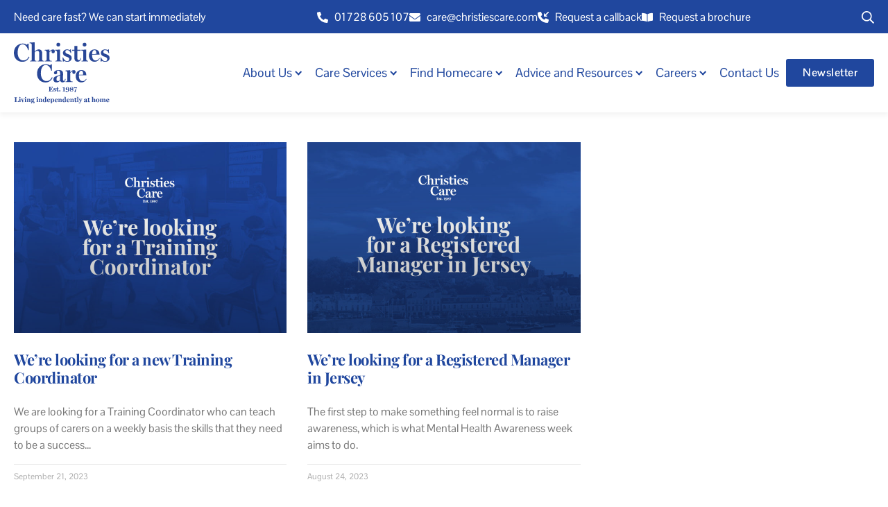

--- FILE ---
content_type: text/html; charset=UTF-8
request_url: https://christiescare.com/tag/recruitment/
body_size: 36415
content:
<!doctype html>
<html lang="en-GB" prefix="og: https://ogp.me/ns#">
<head>
	<meta charset="UTF-8">
		<meta name="viewport" content="width=device-width, initial-scale=1">
	<link rel="profile" href="http://gmpg.org/xfn/11">
	
<!-- Search Engine Optimization by Rank Math - https://rankmath.com/ -->
<title>recruitment | Christies Care</title>
<meta name="robots" content="follow, noindex"/>
<meta property="og:locale" content="en_GB" />
<meta property="og:type" content="article" />
<meta property="og:title" content="recruitment | Christies Care" />
<meta property="og:url" content="https://christiescare.com/tag/recruitment/" />
<meta property="og:site_name" content="Christies Care" />
<meta name="twitter:card" content="summary_large_image" />
<meta name="twitter:title" content="recruitment | Christies Care" />
<meta name="twitter:label1" content="Posts" />
<meta name="twitter:data1" content="2" />
<script type="application/ld+json" class="rank-math-schema">{"@context":"https://schema.org","@graph":[{"@type":"Place","@id":"https://christiescare.com/#place","address":{"@type":"PostalAddress","streetAddress":"Street Farm Rd","addressLocality":"Saxmundham","addressRegion":"Suffolk","postalCode":"IP17 1AL","addressCountry":"GB"}},{"@type":"CommunityHealth","@id":"https://christiescare.com/#organization","name":"Christies Care","url":"https://christiescare.com","address":{"@type":"PostalAddress","streetAddress":"Street Farm Rd","addressLocality":"Saxmundham","addressRegion":"Suffolk","postalCode":"IP17 1AL","addressCountry":"GB"},"logo":{"@type":"ImageObject","@id":"https://christiescare.com/#logo","url":"https://christiescare.com/wp-content/uploads/2020/10/christies-care-favicon.png","contentUrl":"https://christiescare.com/wp-content/uploads/2020/10/christies-care-favicon.png","caption":"Christies Care","inLanguage":"en-GB","width":"512","height":"512"},"openingHours":["Monday,Tuesday,Wednesday,Thursday,Friday,Saturday,Sunday 09:00-17:00"],"location":{"@id":"https://christiescare.com/#place"}},{"@type":"WebSite","@id":"https://christiescare.com/#website","url":"https://christiescare.com","name":"Christies Care","publisher":{"@id":"https://christiescare.com/#organization"},"inLanguage":"en-GB"},{"@type":"CollectionPage","@id":"https://christiescare.com/tag/recruitment/#webpage","url":"https://christiescare.com/tag/recruitment/","name":"recruitment | Christies Care","isPartOf":{"@id":"https://christiescare.com/#website"},"inLanguage":"en-GB"}]}</script>
<!-- /Rank Math WordPress SEO plugin -->

<link rel="alternate" type="application/rss+xml" title="Christies Care &raquo; Feed" href="https://christiescare.com/feed/" />
<link rel="alternate" type="application/rss+xml" title="Christies Care &raquo; Comments Feed" href="https://christiescare.com/comments/feed/" />
<link rel="alternate" type="application/rss+xml" title="Christies Care &raquo; recruitment Tag Feed" href="https://christiescare.com/tag/recruitment/feed/" />
<style id='wp-img-auto-sizes-contain-inline-css' type='text/css'>
img:is([sizes=auto i],[sizes^="auto," i]){contain-intrinsic-size:3000px 1500px}
/*# sourceURL=wp-img-auto-sizes-contain-inline-css */
</style>
<link rel='stylesheet' id='fluentform-elementor-widget-css' href='https://christiescare.com/wp-content/plugins/fluentform/assets/css/fluent-forms-elementor-widget.css?ver=6.1.12' type='text/css' media='all' />
<style id='wp-emoji-styles-inline-css' type='text/css'>

	img.wp-smiley, img.emoji {
		display: inline !important;
		border: none !important;
		box-shadow: none !important;
		height: 1em !important;
		width: 1em !important;
		margin: 0 0.07em !important;
		vertical-align: -0.1em !important;
		background: none !important;
		padding: 0 !important;
	}
/*# sourceURL=wp-emoji-styles-inline-css */
</style>
<link rel='stylesheet' id='wp-block-library-css' href='https://christiescare.com/wp-includes/css/dist/block-library/style.min.css' type='text/css' media='all' />
<style id='classic-theme-styles-inline-css' type='text/css'>
/*! This file is auto-generated */
.wp-block-button__link{color:#fff;background-color:#32373c;border-radius:9999px;box-shadow:none;text-decoration:none;padding:calc(.667em + 2px) calc(1.333em + 2px);font-size:1.125em}.wp-block-file__button{background:#32373c;color:#fff;text-decoration:none}
/*# sourceURL=/wp-includes/css/classic-themes.min.css */
</style>
<link rel='stylesheet' id='jet-engine-frontend-css' href='https://christiescare.com/wp-content/plugins/jet-engine/assets/css/frontend.css?ver=3.8.2.1' type='text/css' media='all' />
<style id='global-styles-inline-css' type='text/css'>
:root{--wp--preset--aspect-ratio--square: 1;--wp--preset--aspect-ratio--4-3: 4/3;--wp--preset--aspect-ratio--3-4: 3/4;--wp--preset--aspect-ratio--3-2: 3/2;--wp--preset--aspect-ratio--2-3: 2/3;--wp--preset--aspect-ratio--16-9: 16/9;--wp--preset--aspect-ratio--9-16: 9/16;--wp--preset--color--black: #000000;--wp--preset--color--cyan-bluish-gray: #abb8c3;--wp--preset--color--white: #ffffff;--wp--preset--color--pale-pink: #f78da7;--wp--preset--color--vivid-red: #cf2e2e;--wp--preset--color--luminous-vivid-orange: #ff6900;--wp--preset--color--luminous-vivid-amber: #fcb900;--wp--preset--color--light-green-cyan: #7bdcb5;--wp--preset--color--vivid-green-cyan: #00d084;--wp--preset--color--pale-cyan-blue: #8ed1fc;--wp--preset--color--vivid-cyan-blue: #0693e3;--wp--preset--color--vivid-purple: #9b51e0;--wp--preset--gradient--vivid-cyan-blue-to-vivid-purple: linear-gradient(135deg,rgb(6,147,227) 0%,rgb(155,81,224) 100%);--wp--preset--gradient--light-green-cyan-to-vivid-green-cyan: linear-gradient(135deg,rgb(122,220,180) 0%,rgb(0,208,130) 100%);--wp--preset--gradient--luminous-vivid-amber-to-luminous-vivid-orange: linear-gradient(135deg,rgb(252,185,0) 0%,rgb(255,105,0) 100%);--wp--preset--gradient--luminous-vivid-orange-to-vivid-red: linear-gradient(135deg,rgb(255,105,0) 0%,rgb(207,46,46) 100%);--wp--preset--gradient--very-light-gray-to-cyan-bluish-gray: linear-gradient(135deg,rgb(238,238,238) 0%,rgb(169,184,195) 100%);--wp--preset--gradient--cool-to-warm-spectrum: linear-gradient(135deg,rgb(74,234,220) 0%,rgb(151,120,209) 20%,rgb(207,42,186) 40%,rgb(238,44,130) 60%,rgb(251,105,98) 80%,rgb(254,248,76) 100%);--wp--preset--gradient--blush-light-purple: linear-gradient(135deg,rgb(255,206,236) 0%,rgb(152,150,240) 100%);--wp--preset--gradient--blush-bordeaux: linear-gradient(135deg,rgb(254,205,165) 0%,rgb(254,45,45) 50%,rgb(107,0,62) 100%);--wp--preset--gradient--luminous-dusk: linear-gradient(135deg,rgb(255,203,112) 0%,rgb(199,81,192) 50%,rgb(65,88,208) 100%);--wp--preset--gradient--pale-ocean: linear-gradient(135deg,rgb(255,245,203) 0%,rgb(182,227,212) 50%,rgb(51,167,181) 100%);--wp--preset--gradient--electric-grass: linear-gradient(135deg,rgb(202,248,128) 0%,rgb(113,206,126) 100%);--wp--preset--gradient--midnight: linear-gradient(135deg,rgb(2,3,129) 0%,rgb(40,116,252) 100%);--wp--preset--font-size--small: 13px;--wp--preset--font-size--medium: 20px;--wp--preset--font-size--large: 36px;--wp--preset--font-size--x-large: 42px;--wp--preset--spacing--20: 0.44rem;--wp--preset--spacing--30: 0.67rem;--wp--preset--spacing--40: 1rem;--wp--preset--spacing--50: 1.5rem;--wp--preset--spacing--60: 2.25rem;--wp--preset--spacing--70: 3.38rem;--wp--preset--spacing--80: 5.06rem;--wp--preset--shadow--natural: 6px 6px 9px rgba(0, 0, 0, 0.2);--wp--preset--shadow--deep: 12px 12px 50px rgba(0, 0, 0, 0.4);--wp--preset--shadow--sharp: 6px 6px 0px rgba(0, 0, 0, 0.2);--wp--preset--shadow--outlined: 6px 6px 0px -3px rgb(255, 255, 255), 6px 6px rgb(0, 0, 0);--wp--preset--shadow--crisp: 6px 6px 0px rgb(0, 0, 0);}:where(.is-layout-flex){gap: 0.5em;}:where(.is-layout-grid){gap: 0.5em;}body .is-layout-flex{display: flex;}.is-layout-flex{flex-wrap: wrap;align-items: center;}.is-layout-flex > :is(*, div){margin: 0;}body .is-layout-grid{display: grid;}.is-layout-grid > :is(*, div){margin: 0;}:where(.wp-block-columns.is-layout-flex){gap: 2em;}:where(.wp-block-columns.is-layout-grid){gap: 2em;}:where(.wp-block-post-template.is-layout-flex){gap: 1.25em;}:where(.wp-block-post-template.is-layout-grid){gap: 1.25em;}.has-black-color{color: var(--wp--preset--color--black) !important;}.has-cyan-bluish-gray-color{color: var(--wp--preset--color--cyan-bluish-gray) !important;}.has-white-color{color: var(--wp--preset--color--white) !important;}.has-pale-pink-color{color: var(--wp--preset--color--pale-pink) !important;}.has-vivid-red-color{color: var(--wp--preset--color--vivid-red) !important;}.has-luminous-vivid-orange-color{color: var(--wp--preset--color--luminous-vivid-orange) !important;}.has-luminous-vivid-amber-color{color: var(--wp--preset--color--luminous-vivid-amber) !important;}.has-light-green-cyan-color{color: var(--wp--preset--color--light-green-cyan) !important;}.has-vivid-green-cyan-color{color: var(--wp--preset--color--vivid-green-cyan) !important;}.has-pale-cyan-blue-color{color: var(--wp--preset--color--pale-cyan-blue) !important;}.has-vivid-cyan-blue-color{color: var(--wp--preset--color--vivid-cyan-blue) !important;}.has-vivid-purple-color{color: var(--wp--preset--color--vivid-purple) !important;}.has-black-background-color{background-color: var(--wp--preset--color--black) !important;}.has-cyan-bluish-gray-background-color{background-color: var(--wp--preset--color--cyan-bluish-gray) !important;}.has-white-background-color{background-color: var(--wp--preset--color--white) !important;}.has-pale-pink-background-color{background-color: var(--wp--preset--color--pale-pink) !important;}.has-vivid-red-background-color{background-color: var(--wp--preset--color--vivid-red) !important;}.has-luminous-vivid-orange-background-color{background-color: var(--wp--preset--color--luminous-vivid-orange) !important;}.has-luminous-vivid-amber-background-color{background-color: var(--wp--preset--color--luminous-vivid-amber) !important;}.has-light-green-cyan-background-color{background-color: var(--wp--preset--color--light-green-cyan) !important;}.has-vivid-green-cyan-background-color{background-color: var(--wp--preset--color--vivid-green-cyan) !important;}.has-pale-cyan-blue-background-color{background-color: var(--wp--preset--color--pale-cyan-blue) !important;}.has-vivid-cyan-blue-background-color{background-color: var(--wp--preset--color--vivid-cyan-blue) !important;}.has-vivid-purple-background-color{background-color: var(--wp--preset--color--vivid-purple) !important;}.has-black-border-color{border-color: var(--wp--preset--color--black) !important;}.has-cyan-bluish-gray-border-color{border-color: var(--wp--preset--color--cyan-bluish-gray) !important;}.has-white-border-color{border-color: var(--wp--preset--color--white) !important;}.has-pale-pink-border-color{border-color: var(--wp--preset--color--pale-pink) !important;}.has-vivid-red-border-color{border-color: var(--wp--preset--color--vivid-red) !important;}.has-luminous-vivid-orange-border-color{border-color: var(--wp--preset--color--luminous-vivid-orange) !important;}.has-luminous-vivid-amber-border-color{border-color: var(--wp--preset--color--luminous-vivid-amber) !important;}.has-light-green-cyan-border-color{border-color: var(--wp--preset--color--light-green-cyan) !important;}.has-vivid-green-cyan-border-color{border-color: var(--wp--preset--color--vivid-green-cyan) !important;}.has-pale-cyan-blue-border-color{border-color: var(--wp--preset--color--pale-cyan-blue) !important;}.has-vivid-cyan-blue-border-color{border-color: var(--wp--preset--color--vivid-cyan-blue) !important;}.has-vivid-purple-border-color{border-color: var(--wp--preset--color--vivid-purple) !important;}.has-vivid-cyan-blue-to-vivid-purple-gradient-background{background: var(--wp--preset--gradient--vivid-cyan-blue-to-vivid-purple) !important;}.has-light-green-cyan-to-vivid-green-cyan-gradient-background{background: var(--wp--preset--gradient--light-green-cyan-to-vivid-green-cyan) !important;}.has-luminous-vivid-amber-to-luminous-vivid-orange-gradient-background{background: var(--wp--preset--gradient--luminous-vivid-amber-to-luminous-vivid-orange) !important;}.has-luminous-vivid-orange-to-vivid-red-gradient-background{background: var(--wp--preset--gradient--luminous-vivid-orange-to-vivid-red) !important;}.has-very-light-gray-to-cyan-bluish-gray-gradient-background{background: var(--wp--preset--gradient--very-light-gray-to-cyan-bluish-gray) !important;}.has-cool-to-warm-spectrum-gradient-background{background: var(--wp--preset--gradient--cool-to-warm-spectrum) !important;}.has-blush-light-purple-gradient-background{background: var(--wp--preset--gradient--blush-light-purple) !important;}.has-blush-bordeaux-gradient-background{background: var(--wp--preset--gradient--blush-bordeaux) !important;}.has-luminous-dusk-gradient-background{background: var(--wp--preset--gradient--luminous-dusk) !important;}.has-pale-ocean-gradient-background{background: var(--wp--preset--gradient--pale-ocean) !important;}.has-electric-grass-gradient-background{background: var(--wp--preset--gradient--electric-grass) !important;}.has-midnight-gradient-background{background: var(--wp--preset--gradient--midnight) !important;}.has-small-font-size{font-size: var(--wp--preset--font-size--small) !important;}.has-medium-font-size{font-size: var(--wp--preset--font-size--medium) !important;}.has-large-font-size{font-size: var(--wp--preset--font-size--large) !important;}.has-x-large-font-size{font-size: var(--wp--preset--font-size--x-large) !important;}
:where(.wp-block-post-template.is-layout-flex){gap: 1.25em;}:where(.wp-block-post-template.is-layout-grid){gap: 1.25em;}
:where(.wp-block-term-template.is-layout-flex){gap: 1.25em;}:where(.wp-block-term-template.is-layout-grid){gap: 1.25em;}
:where(.wp-block-columns.is-layout-flex){gap: 2em;}:where(.wp-block-columns.is-layout-grid){gap: 2em;}
:root :where(.wp-block-pullquote){font-size: 1.5em;line-height: 1.6;}
/*# sourceURL=global-styles-inline-css */
</style>
<link rel='stylesheet' id='hello-elementor-theme-style-css' href='https://christiescare.com/wp-content/themes/spacefive/theme.min.css?ver=2.2.0' type='text/css' media='all' />
<link rel='stylesheet' id='hello-elementor-child-style-css' href='https://christiescare.com/wp-content/themes/spacefive-child/style.css?ver=1.0.0' type='text/css' media='all' />
<link rel='stylesheet' id='hello-elementor-css' href='https://christiescare.com/wp-content/themes/spacefive/style.min.css?ver=2.2.0' type='text/css' media='all' />
<link rel='stylesheet' id='elementor-frontend-css' href='https://christiescare.com/wp-content/uploads/elementor/css/custom-frontend.min.css?ver=1767806819' type='text/css' media='all' />
<link rel='stylesheet' id='widget-heading-css' href='https://christiescare.com/wp-content/plugins/elementor/assets/css/widget-heading.min.css?ver=3.33.5' type='text/css' media='all' />
<link rel='stylesheet' id='widget-icon-list-css' href='https://christiescare.com/wp-content/uploads/elementor/css/custom-widget-icon-list.min.css?ver=1767806819' type='text/css' media='all' />
<link rel='stylesheet' id='e-sticky-css' href='https://christiescare.com/wp-content/plugins/elementor-pro/assets/css/modules/sticky.min.css?ver=3.33.2' type='text/css' media='all' />
<link rel='stylesheet' id='widget-image-css' href='https://christiescare.com/wp-content/plugins/elementor/assets/css/widget-image.min.css?ver=3.33.5' type='text/css' media='all' />
<link rel='stylesheet' id='widget-social-icons-css' href='https://christiescare.com/wp-content/plugins/elementor/assets/css/widget-social-icons.min.css?ver=3.33.5' type='text/css' media='all' />
<link rel='stylesheet' id='e-apple-webkit-css' href='https://christiescare.com/wp-content/uploads/elementor/css/custom-apple-webkit.min.css?ver=1767806819' type='text/css' media='all' />
<link rel='stylesheet' id='e-animation-grow-css' href='https://christiescare.com/wp-content/plugins/elementor/assets/lib/animations/styles/e-animation-grow.min.css?ver=3.33.5' type='text/css' media='all' />
<link rel='stylesheet' id='widget-posts-css' href='https://christiescare.com/wp-content/plugins/elementor-pro/assets/css/widget-posts.min.css?ver=3.33.2' type='text/css' media='all' />
<link rel='stylesheet' id='widget-form-css' href='https://christiescare.com/wp-content/plugins/elementor-pro/assets/css/widget-form.min.css?ver=3.33.2' type='text/css' media='all' />
<link rel='stylesheet' id='e-popup-css' href='https://christiescare.com/wp-content/plugins/elementor-pro/assets/css/conditionals/popup.min.css?ver=3.33.2' type='text/css' media='all' />
<link rel='stylesheet' id='elementor-post-21-css' href='https://christiescare.com/wp-content/uploads/elementor/css/post-21.css?ver=1767806819' type='text/css' media='all' />
<link rel='stylesheet' id='elementor-post-87650-css' href='https://christiescare.com/wp-content/uploads/elementor/css/post-87650.css?ver=1767806819' type='text/css' media='all' />
<link rel='stylesheet' id='elementor-post-87615-css' href='https://christiescare.com/wp-content/uploads/elementor/css/post-87615.css?ver=1767810251' type='text/css' media='all' />
<link rel='stylesheet' id='elementor-post-59623-css' href='https://christiescare.com/wp-content/uploads/elementor/css/post-59623.css?ver=1767807401' type='text/css' media='all' />
<link rel='stylesheet' id='elementor-post-84786-css' href='https://christiescare.com/wp-content/uploads/elementor/css/post-84786.css?ver=1767806819' type='text/css' media='all' />
<link rel='stylesheet' id='elementor-post-69879-css' href='https://christiescare.com/wp-content/uploads/elementor/css/post-69879.css?ver=1767806819' type='text/css' media='all' />
<link rel='stylesheet' id='emm-frontend-css' href='https://christiescare.com/wp-content/plugins/elemental-menu/assets/css/frontend.min.css?ver=2.3.1-rc1' type='text/css' media='all' />
<link rel='stylesheet' id='elementor-gf-local-playfairdisplay-css' href='https://christiescare.com/wp-content/uploads/elementor/google-fonts/css/playfairdisplay.css?ver=1743847251' type='text/css' media='all' />
<link rel='stylesheet' id='elementor-gf-local-pontanosans-css' href='https://christiescare.com/wp-content/uploads/elementor/google-fonts/css/pontanosans.css?ver=1743847252' type='text/css' media='all' />
<script type="text/javascript" src="https://christiescare.com/wp-includes/js/jquery/jquery.min.js?ver=3.7.1" id="jquery-core-js"></script>
<script type="text/javascript" src="https://christiescare.com/wp-includes/js/jquery/jquery-migrate.min.js?ver=3.4.1" id="jquery-migrate-js"></script>
<script type="text/javascript" src="https://christiescare.com/wp-content/themes/spacefive-child/js/custom.js?ver=1.0.10" id="custom-js"></script>
<link rel="https://api.w.org/" href="https://christiescare.com/wp-json/" /><link rel="alternate" title="JSON" type="application/json" href="https://christiescare.com/wp-json/wp/v2/tags/144" /><link rel="EditURI" type="application/rsd+xml" title="RSD" href="https://christiescare.com/xmlrpc.php?rsd" />
<meta name="generator" content="WordPress 6.9" />
<meta name="generator" content="Elementor 3.33.5; features: e_font_icon_svg, additional_custom_breakpoints; settings: css_print_method-external, google_font-enabled, font_display-auto">
<!-- Google Tag Manager -->
<script>(function(w,d,s,l,i){w[l]=w[l]||[];w[l].push({'gtm.start':
new Date().getTime(),event:'gtm.js'});var f=d.getElementsByTagName(s)[0],
j=d.createElement(s),dl=l!='dataLayer'?'&l='+l:'';j.async=true;j.src=
'https://www.googletagmanager.com/gtm.js?id='+i+dl;f.parentNode.insertBefore(j,f);
})(window,document,'script','dataLayer','GTM-NVNDZ463');</script>
<!-- End Google Tag Manager -->

<script>
jQuery(document).ready(function($){
$(".elementor-menu-toggle").click(function () {
      $("body").toggleClass("menu-open");
      //$(".elementor-nav-menu__container").css("max-height",$(window).height()-50 +"px");
    });
});

</script>
			<style>
				.e-con.e-parent:nth-of-type(n+4):not(.e-lazyloaded):not(.e-no-lazyload),
				.e-con.e-parent:nth-of-type(n+4):not(.e-lazyloaded):not(.e-no-lazyload) * {
					background-image: none !important;
				}
				@media screen and (max-height: 1024px) {
					.e-con.e-parent:nth-of-type(n+3):not(.e-lazyloaded):not(.e-no-lazyload),
					.e-con.e-parent:nth-of-type(n+3):not(.e-lazyloaded):not(.e-no-lazyload) * {
						background-image: none !important;
					}
				}
				@media screen and (max-height: 640px) {
					.e-con.e-parent:nth-of-type(n+2):not(.e-lazyloaded):not(.e-no-lazyload),
					.e-con.e-parent:nth-of-type(n+2):not(.e-lazyloaded):not(.e-no-lazyload) * {
						background-image: none !important;
					}
				}
			</style>
			<link rel="icon" href="https://christiescare.com/wp-content/uploads/2020/10/cropped-christies-care-favicon-32x32.png" sizes="32x32" />
<link rel="icon" href="https://christiescare.com/wp-content/uploads/2020/10/cropped-christies-care-favicon-192x192.png" sizes="192x192" />
<link rel="apple-touch-icon" href="https://christiescare.com/wp-content/uploads/2020/10/cropped-christies-care-favicon-180x180.png" />
<meta name="msapplication-TileImage" content="https://christiescare.com/wp-content/uploads/2020/10/cropped-christies-care-favicon-270x270.png" />
		<style type="text/css" id="wp-custom-css">
			/* Margin After Last in List*/
selector li:last-child {
margin-bottom: 15px;
}
ol:last-child {
margin-bottom: 15px;
}

/*font smoothing*/
body {
	-webkit-font-smoothing: antialiased;
}

/*remove para after space*/
p:last-child {margin-bottom: 0 !important;}

/*line breaks for mobile*/
@media screen and (min-width: 768px){
            .rwd-break { display: none; }
        }
/*ZOHO html form*/
#Contact-Page-Form .elementor-field-option {
    color: #20479E;
}
.zf-errorMessage {
    color: #ff0000;
}
li.zf-tempFrmWrapper.zf-decesion.privacy-info>div:first-child {
    flex-direction: column;
}
li.zf-tempFrmWrapper.zf-decesion>div:first-child span {
    display: flex;
}
.zf-templateWidth form ul, .zf-templateWidth form ul li {
    padding: 0px;
    list-style: none;
    margin-bottom: 10px;
}
.zf-templateWidth form ul li input::placeholder,.zf-templateWidth form ul li textarea::placeholder { /* Firefox, Chrome, Opera */
    color: #20479E !important;
	  opacity: 0.6;
}
 
.zf-templateWidth form ul li input:-ms-input-placeholder,.zf-templateWidth form ul li textarea:-ms-input-placeholder { /* Internet Explorer 10-11 */
    color: #20479E !important;
	opacity: 0.6;
}
 
.zf-templateWidth form ul li input::-ms-input-placeholder,.zf-templateWidth form ul li textarea::-ms-input-placeholder { /* Microsoft Edge */
    color: #20479E !important;
	opacity: 0.6;
}
.zf-templateWidth form ul li .zf-overflow {
    display: flex;
    flex-direction: column;
}
.zf-templateWidth form ul li.zf-tempFrmWrapper label {
    display: none;
}
.zf-templateWidth form ul li.zf-decesion label {
    display: block;
	margin-left: 5px;
}
.zf-templateWidth form ul li.zf-name .zf-nameWrapper span {
    margin-bottom: 10px;
    display: block;
}
.zf-templateWidth form ul li input[type=tel], .zf-templateWidth form ul li input[type=text], .zf-templateWidth form ul li select, .zf-templateWidth form ul li textarea {
    background-color: #FFFFFF;
    border-color: #EAEAEA;
    border-width: 1px 1px 1px 1px;
    border-radius: 0px 0px 0px 0px;
    font-size: 16px;
    color: #20479E;
    min-height: 47px;
    padding: 6px 16px;
}
.zf-templateWidth form ul li input[type=tel]:focus, .zf-templateWidth form ul li input[type=text]:focus, .zf-templateWidth form ul li select:focus, .zf-templateWidth form ul li textarea:focus {
    -webkit-box-shadow: 0 0 0 1px rgb(0 0 0 / 10%) inset;
    box-shadow: inset 0 0 0 1px rgb(0 0 0 / 10%);
    outline: 0;
}
.zf-templateWidth form ul li .zf-overflow .zf-radioChoice {
    font-size: 16px;
    color: #20479E;
    display: inline;
}
.zf-templateWidth form ul li.zf-fmFooter button {
	font-weight: 700;
    letter-spacing: 0.5px;
    padding: 10px 28px;
    min-height: 40px;
    font-size: 17px;
    border-radius: 3px;
    margin-top: 12px;
    border: 0;
	  width: 100%;
}
.zf-templateWidth form ul li.zf-fmFooter {
    display: flex;
}
.zf-templateWidth form ul li.zf-fmFooter button:hover {
    background-color: #39434F;
}
.bottom-from.zf-templateWidth form ul li.zf-fmFooter {
    display: inline-flex;
}
.bottom-from.zf-templateWidth form ul li.zf-fmFooter button {
    font-weight: 700;
    letter-spacing: 0.5px;
    padding: 10px 28px;
    min-height: 40px;
    font-size: 17px;
    border-radius: 3px;
    margin-top: 12px;
    border: 0;
}
.bottom-from.zf-templateWidth form ul li.zf-fmFooter button:hover{
	background-color: #39434F;
}
.zf-templateWidth form ul li select {
    appearance: none;
    -webkit-appearance: none;
    -moz-appearance: none;
}
.zf-templateWidth form ul li .select-icon {
    position: relative;
}
.zf-templateWidth form ul li .select-icon:before {
    content: "\e92a";
    font-family: eicons;
    font-size: 15px;
    position: absolute;
    top: 50%;
    -webkit-transform: translateY(-50%);
    -ms-transform: translateY(-50%);
    transform: translateY(-50%);
    right: 10px;
    pointer-events: none;
    text-shadow: 0 0 3px rgb(0 0 0 / 30%);
    color: #EAEAEA;
}

.zf-templateWidth form ul li.zf-fmFooter button {
	text-transform: none;
}

li.zf-tempFrmWrapper.zf-decesion > div input{
  margin-right: 12px;
}

@media screen and (min-width: 768px){
.zf-templateWidth form ul .row {
    display: flex;
    margin: 0px -5px;
}
.zf-templateWidth form ul .col-md-6 {
    width: 50%;
    padding: 0px 5px;
}
	.bottom-from.zf-templateWidth form ul li.zf-name .zf-nameWrapper.row span {
    margin-bottom: 0px;
}
}
/*Spiralclick code*/
.zohoformnew .formrow
{
	padding-top:15px;
	display:flex;
	float:left;
	width:100%;
	justify-content:space-between
}
.zohoformnew label>input {
    margin-right: 8px;
    margin-bottom: 8px;
}
.checklabels {
    display: inline-block;
    float: left;
    width: 100%;
    clear: both;
}
.zohoformnew .checklabels div
{
	float:left;
}
.zohoformnew .formrow input
{
	width:48.5%;
	background-color: #ffffff;
	border-color: #DADADA;
	border-width: 1px 1px 1px 1px;
	border-radius: 0px 0px 0px 0px;
}
.zohoformnew textarea
{
	background-color: #ffffff;
	border-color: #DADADA;
	min-height:200px;
	margin:15px 0;
	border-width: 1px 1px 1px 1px;
	border-radius: 0px 0px 0px 0px;
}
.zohoformnew button
{
border:0px;
	border-radius:0px;
	font-weight:normal;
	letter-spacing:2px;
	display:block;
	margin:10px 0;
}
.zohoformnew button em
{
	font-style:inherit;
}
.zohoform h2.zf-frmTitle {
    color: #20479E;
    font-size: 26px;
    font-weight: 700;
    line-height: 1.2em;
}
.zohoform ul {
    padding: 0;
}
.zohoform li {
    list-style: none;
}
.zohoformtop
{
	width:100%;
	text-align:center;
}
.zohoformtop img {
    display: inline-block;
    width: 55%;
    max-width: 175px;
}
.zohoform h2.zf-frmTitle em {
    font-style: normal;
}
.zohoform span.zf-multiAttType {
    display: block;
    line-height: 1;
    color: #20479e;
    font-size: 16px;
    margin: 7px 0;
}
.zohoform li.zf-name  label, .zohoform li.zf-large label {
    display: none;
}
.zohoform .zf-tempContDiv {
    margin-bottom: 15px;
}
.zohoform .zf-nameWrapper input, .zohoform .zf-large input,
.zoho-custom-form .zf-large textarea{
    background-color: #FFFFFF;
    border-color: #EAEAEA;
    border-width: 1px 1px 1px 1px;
    border-radius: 0px 0px 0px 0px;
    color: #20479E;
    font-size: 16px;
	margin-bottom:10px;
}
.zf-topAlign li:first-child label.zf-labelName {
    display: none;
}
li.zf-tempFrmWrapper.zf-decesion>div:first-child {
    display: flex;
}
li.zf-tempFrmWrapper.zf-decesion>div label {
    margin-left: 10px;
    display: block;
    color: #20479e;
    font-size: 15px;
	line-height:1.5;
}
li.zf-tempFrmWrapper.zf-decesion>div input {
    margin-top: 0px;
}
.zohoform .zf-nameWrapper input:focus, .zohoform .zf-large input:focus {
    -webkit-box-shadow: 0 0 0 1px rgba(0,0,0,.1) inset;
    box-shadow: inset 0 0 0 1px rgba(0,0,0,.1);
    outline: 0;
}
.zf-namelarge .zf-tempContDiv, .zf-large .zf-tempContDiv {
    margin: 0;
}
.zohoformtop label {
    font-size: 14px;
    font-weight: bold;
    text-transform: uppercase;
    letter-spacing: 0.5px;
    display: block;
    padding: 10px 0 10px 0;
}
.zohoform button.zf-submitColor {
    font-size: 20px;
    font-weight: bold;
    text-transform: uppercase;
    letter-spacing: 0.5px;
    color: #FFFFFF;
    background-color: #20479E;
    border-radius: 3px 3px 3px 3px;
    border-style: solid;
    border-width: 0px 0px 0px 0px;
    padding: 9px 30px;
    width: 100%;
}
@media screen and (max-width: 768px) {
.zohoformnew .checklabels div
{
	float:left;
	width:100%;
}
}
@media screen and (max-width: 767px) {
.zohoformnew .formrow {
    flex-direction: column;
    width: 100%;
}
	.zohoformnew .formrow input:last-child {
    margin-top: 15px;
}
	.zohoformnew .formrow input
	{
		width:100%;
	}
}

.wpfr-button-wrapper-8 { background-color: #20479E; }

.wpfr-button-wrapper-5 div { background-color: #20479E !important; }


/* New Zoho forms*/
.zoho-custom-form .zf-nameWrapper input, .zoho-custom-form .zf-large input,
.zoho-custom-form .zf-large textarea{
	  margin-bottom: 15px;
    min-height: 47px;
    padding: 6px 16px;
	  font-size: 18px !important;
	  color:#000 !important;
}
.zoho-custom-form li.zf-tempFrmWrapper.zf-decesion>div label{
	font-size:18px !important;
	color:#000;
}
.zoho-custom-form li.zf-tempFrmWrapper.zf-decesion>div label a{
	color: #20479E;
}
.zoho-custom-form button.zf-submitColor{
	font-size:18px !important;
	letter-spacing: 2.5px;
	width:auto;
}
.zoho-custom-form button.zf-submitColor:hover{
 background-color: #39434F;
}
@media(max-width:767px){
.zoho-custom-form .zf-tempFrmWrapper,
.zoho-custom-form .zf-fmFooter{
	 padding:0 5px;
}
}
.zohoheight .zf-nameWrapper input{
	min-height:47px;
}
.zohoheight .zf-nameWrapper input::-webkit-input-placeholder,
.zohoheight .zf-large input::-webkit-input-placeholder{
	color: #20479E;
	opacity:0.7;
	
}
@media(min-width:768px){
.zoho-custom-form .formrow {
    display: flex;
    float: left;
    width: 100%;
    justify-content: space-between;
}
.zoho-custom-form .formrow .half{
	width: 49.5%;
}
.zoho-custom-form .zf-clearBoth{
	clear:both;
}
}

/* Mobile Menu isses */
@media (max-width: 768px){
.elementor-nav-menu--stretch .elementor-nav-menu__container.elementor-nav-menu--dropdown {
    top: 32px !important;
}
body .elementor-nav-menu--toggle .elementor-menu-toggle.elementor-active+.elementor-nav-menu__container {
    max-height: 500px;
}
body.menu-open {
    overflow: hidden;
}	
}

/* Case Studies styling */
.cs-quote {color: #20479E; font-family: Playfair Display;
    font-size: 22px; font-weight: 700;
}
/* Guten Media and text widget */
.wp-block-media-text__content { 
	padding: 0px 2% !important;
}
/* Remove markers border */
.imapsCircle {
    stroke-width:0 !important;
}
/* fix TOC sticky overlap */
.elementor-menu-anchor {
top: -60px;
position: relative;
}

@media screen and (max-width: 767px){
 .elementor-menu-anchor {
    top: -20px;
    position: relative; 
	}
}
	
/* Jobs loop button align at bottom */
.job-card .elementor-widget-button {
  margin-top: auto;
}

/* elementor image fill */
.full-cover-img {
  width: 100%;
  height: 100%;
  object-fit: cover;
  display: block;
}

/* elementor about page view youtube badge */
.image-badge {
  width: auto;
  height: auto;
  display: flex;
  align-items: center;
  padding: 10px 12px;
  white-space: nowrap;
  z-index: 10;
}
.image-badge img {
  max-height: 16px;
  width: auto;
}

/* Accordion Care Service */

.accordion-box .accordion-box-head {
	cursor: pointer;
}
.accordion-box .accordion-box-head .accordion-box-head-icon svg{
	transition: 0.5s all;
}
.accordion-box .accordion-box-main-body{
	display: none;
}
.accordion-box .accordion-box-main-body.active-accordion{
	display: unset;
}
@media only screen and (max-width: 1120px) and (min-width: 1025px){
	.accordion-box .accordion-box-head {
		gap: 10px !important;
	}
	.accordion-box .accordion-box-head p{
		font-size: 20px !important;
	}
}
/* Accordion Care Service close */

/* Sticky Header open */
header.shrunk .header-main-logo{
	visibility: hidden;
	opacity: 0;
	position: absolute;
}

header.shrunk .header-sticky-logo{
	visibility: visible;
	opacity: 1;
	position: relative;
	transition: all 0.3s ease;
}
header .header-sticky-logo a img{
	max-height: 100%;
}
header .header-sticky-logo{
	visibility: hidden;
	opacity: 0;
	position: absolute;
  width: 0 !important; 
}

header.shrunk .header-sticky-logo a {
	max-height: 60px;
  padding: 10px 0px;
	max-width: 97px;
}
header.shrunk {
	top: 0 !important;
	height: 120px !important;
	position: fixed !important;
}
header{
	z-index: 9990 !important;
	width: 100% !important;
	will-change: height!important;
	height: 114px !important;
	transition: all 300ms ease !important;
}
header.shrunk .emm0 .emm23, header.shrunk .emm0 .emm81{
	top: calc(100% - 22px) !important;
}

@media only screen and (max-width: 1024px) {
	header > div{
		padding: 0px !important;
	}
}
header .header-sticky-logo{
    flex: 1;
}
header .header-sticky-logo > div{
	text-align: left;
}
/* Sticky Header close */

header {
  top: 0 !important;
	position: fixed;
	transition: all 300ms ease !important;
}
header.shrunk {
  top: 0 !important;
}
header .header-main-menu {
	top: 48px !important;
}
header .header-topbar{
	position: fixed;
	top: 0;
}
main.site-main,.hourly-branches,.elementor-location-single {
    position: relative;
    top: 164px;
}
.header-main-logo{
	transition: all 0.3s ease;
}
@media only screen and (max-width: 1024px) {
	main.site-main,.hourly-branches,.elementor-location-single {
    position: relative;
		top: 118px;
}
}
@media only screen and (max-width: 1024px) {
	header .header-main-menu {
    top: 44px !important;
  }
  header .header-main-menu{
	  height: 105px !important;
  }
  header.header-main-menu.shrunk {
    height: 60px !important;
  }
}
header.shrunk .header-main-menu{
	height: 70px !important;
}
html{
	margin: 0px !important;
}
/* only adminbar header css */
@media only screen and (min-width: 1024px) {
.admin-bar .header-topbar {
    top: 32px;
}
.admin-bar .header-main-menu {
    top: 82px !important;
}
.admin-bar main.site-main,.admin-bar .hourly-branches, .admin-bar .elementor-location-single {
    position: relative;
    top: 195px;
}
.admin-bar .footer-new-logo{
		margin-top: 195px !important;
	}
}

.single-hourly-branches .elementor-location-footer {
	position:relative;
	top: 160px;
}
.admin-bar .hourly-branche-form .elementor-location-single {
    top: 0 !important;
}
.hourly-branches-template-default .hourly-branche-form .elementor-location-single {
    top: 0 !important;
}

/* only adminbar header css end */		</style>
		</head>
<body class="archive tag tag-recruitment tag-144 wp-custom-logo wp-theme-spacefive wp-child-theme-spacefive-child elementor-page-59623 elementor-default elementor-template-full-width elementor-kit-21">

<!-- Google Tag Manager (noscript) -->
<noscript><iframe src="https://www.googletagmanager.com/ns.html?id=GTM-NVNDZ463"
height="0" width="0" style="display:none;visibility:hidden"></iframe></noscript>
<!-- End Google Tag Manager (noscript) -->
		<header data-elementor-type="header" data-elementor-id="87650" class="elementor elementor-87650 elementor-location-header" data-elementor-post-type="elementor_library">
			<div class="elementor-element elementor-element-29e7057 elementor-hidden-tablet elementor-hidden-mobile jedv-enabled--yes header-topbar e-flex e-con-boxed e-con e-parent" data-id="29e7057" data-element_type="container" data-settings="{&quot;background_background&quot;:&quot;classic&quot;}">
					<div class="e-con-inner">
				<div class="elementor-element elementor-element-80afed0 elementor-widget-tablet_extra__width-initial elementor-widget elementor-widget-heading" data-id="80afed0" data-element_type="widget" data-widget_type="heading.default">
				<div class="elementor-widget-container">
					<p class="elementor-heading-title elementor-size-default">Need care fast? We can start immediately</p>				</div>
				</div>
				<div class="elementor-element elementor-element-6ba26f8 elementor-icon-list--layout-inline elementor-list-item-link-full_width elementor-widget elementor-widget-icon-list" data-id="6ba26f8" data-element_type="widget" data-widget_type="icon-list.default">
				<div class="elementor-widget-container">
							<ul class="elementor-icon-list-items elementor-inline-items">
							<li class="elementor-icon-list-item elementor-inline-item">
											<a href="tel:01728%20605%20107">

												<span class="elementor-icon-list-icon">
							<svg aria-hidden="true" class="e-font-icon-svg e-fas-phone-alt" viewBox="0 0 512 512" xmlns="http://www.w3.org/2000/svg"><path d="M497.39 361.8l-112-48a24 24 0 0 0-28 6.9l-49.6 60.6A370.66 370.66 0 0 1 130.6 204.11l60.6-49.6a23.94 23.94 0 0 0 6.9-28l-48-112A24.16 24.16 0 0 0 122.6.61l-104 24A24 24 0 0 0 0 48c0 256.5 207.9 464 464 464a24 24 0 0 0 23.4-18.6l24-104a24.29 24.29 0 0 0-14.01-27.6z"></path></svg>						</span>
										<span class="elementor-icon-list-text">01728 605 107</span>
											</a>
									</li>
								<li class="elementor-icon-list-item elementor-inline-item">
											<a href="mailto:care@christiescare.com">

												<span class="elementor-icon-list-icon">
							<svg aria-hidden="true" class="e-font-icon-svg e-fas-envelope" viewBox="0 0 512 512" xmlns="http://www.w3.org/2000/svg"><path d="M502.3 190.8c3.9-3.1 9.7-.2 9.7 4.7V400c0 26.5-21.5 48-48 48H48c-26.5 0-48-21.5-48-48V195.6c0-5 5.7-7.8 9.7-4.7 22.4 17.4 52.1 39.5 154.1 113.6 21.1 15.4 56.7 47.8 92.2 47.6 35.7.3 72-32.8 92.3-47.6 102-74.1 131.6-96.3 154-113.7zM256 320c23.2.4 56.6-29.2 73.4-41.4 132.7-96.3 142.8-104.7 173.4-128.7 5.8-4.5 9.2-11.5 9.2-18.9v-19c0-26.5-21.5-48-48-48H48C21.5 64 0 85.5 0 112v19c0 7.4 3.4 14.3 9.2 18.9 30.6 23.9 40.7 32.4 173.4 128.7 16.8 12.2 50.2 41.8 73.4 41.4z"></path></svg>						</span>
										<span class="elementor-icon-list-text">care@christiescare.com</span>
											</a>
									</li>
								<li class="elementor-icon-list-item elementor-inline-item">
											<a href="#elementor-action%3Aaction%3Dpopup%3Aopen%26settings%3DeyJpZCI6Ijg1NDQ0IiwidG9nZ2xlIjpmYWxzZX0%3D">

												<span class="elementor-icon-list-icon">
							<svg xmlns="http://www.w3.org/2000/svg" viewBox="0 0 512 512"><path d="M505 41l-135 135 46.1 0c13.3 0 24 10.7 24 24s-10.7 24-24 24l-104 0c-13.3 0-24-10.7-24-24l0-104c0-13.3 10.7-24 24-24s24 10.7 24 24l0 46.1L471 7c9.4-9.4 24.6-9.4 33.9 0s9.4 24.6 0 33.9zM117.5 1.4c19.4-5.3 39.7 4.6 47.4 23.2l40 96c6.8 16.3 2.1 35.2-11.6 46.3L144 207.3c33.3 70.4 90.3 127.4 160.7 160.7L345 318.7c11.2-13.7 30-18.4 46.3-11.6l96 40c18.6 7.7 28.5 28 23.2 47.4l-24 88C481.8 499.9 466 512 448 512C200.6 512 0 311.4 0 64C0 46 12.1 30.2 29.5 25.4l88-24z"></path></svg>						</span>
										<span class="elementor-icon-list-text">Request a callback</span>
											</a>
									</li>
								<li class="elementor-icon-list-item elementor-inline-item">
											<a href="#elementor-action%3Aaction%3Dpopup%3Aopen%26settings%3DeyJpZCI6Ijg1NDQ0IiwidG9nZ2xlIjpmYWxzZX0%3D">

												<span class="elementor-icon-list-icon">
							<svg aria-hidden="true" class="e-font-icon-svg e-fas-book-open" viewBox="0 0 576 512" xmlns="http://www.w3.org/2000/svg"><path d="M542.22 32.05c-54.8 3.11-163.72 14.43-230.96 55.59-4.64 2.84-7.27 7.89-7.27 13.17v363.87c0 11.55 12.63 18.85 23.28 13.49 69.18-34.82 169.23-44.32 218.7-46.92 16.89-.89 30.02-14.43 30.02-30.66V62.75c.01-17.71-15.35-31.74-33.77-30.7zM264.73 87.64C197.5 46.48 88.58 35.17 33.78 32.05 15.36 31.01 0 45.04 0 62.75V400.6c0 16.24 13.13 29.78 30.02 30.66 49.49 2.6 149.59 12.11 218.77 46.95 10.62 5.35 23.21-1.94 23.21-13.46V100.63c0-5.29-2.62-10.14-7.27-12.99z"></path></svg>						</span>
										<span class="elementor-icon-list-text">Request a brochure</span>
											</a>
									</li>
						</ul>
						</div>
				</div>
				<div class="elementor-element elementor-element-1b9eb1e elementor-view-default elementor-widget elementor-widget-icon" data-id="1b9eb1e" data-element_type="widget" data-widget_type="icon.default">
				<div class="elementor-widget-container">
							<div class="elementor-icon-wrapper">
			<a class="elementor-icon" href="#elementor-action%3Aaction%3Dpopup%3Aopen%26settings%3DeyJpZCI6IjY2MzgyIiwidG9nZ2xlIjpmYWxzZX0%3D">
			<svg xmlns="http://www.w3.org/2000/svg" viewBox="0 0 512 512"><path d="M508.5 468.9L387.1 347.5c-2.3-2.3-5.3-3.5-8.5-3.5h-13.2c31.5-36.5 50.6-84 50.6-136C416 93.1 322.9 0 208 0S0 93.1 0 208s93.1 208 208 208c52 0 99.5-19.1 136-50.6v13.2c0 3.2 1.3 6.2 3.5 8.5l121.4 121.4c4.7 4.7 12.3 4.7 17 0l22.6-22.6c4.7-4.7 4.7-12.3 0-17zM208 368c-88.4 0-160-71.6-160-160S119.6 48 208 48s160 71.6 160 160-71.6 160-160 160z"></path></svg>			</a>
		</div>
						</div>
				</div>
					</div>
				</div>
		<div class="elementor-element elementor-element-cb2885c jedv-enabled--yes elementor-hidden-desktop elementor-hidden-tablet_extra header-topbar e-flex e-con-boxed e-con e-parent" data-id="cb2885c" data-element_type="container" data-settings="{&quot;background_background&quot;:&quot;classic&quot;,&quot;sticky&quot;:&quot;top&quot;,&quot;sticky_on&quot;:[&quot;tablet&quot;,&quot;mobile&quot;],&quot;sticky_offset&quot;:0,&quot;sticky_effects_offset&quot;:0,&quot;sticky_anchor_link_offset&quot;:0}">
					<div class="e-con-inner">
				<div class="elementor-element elementor-element-3af21df elementor-icon-list--layout-inline elementor-list-item-link-full_width elementor-widget elementor-widget-icon-list" data-id="3af21df" data-element_type="widget" data-widget_type="icon-list.default">
				<div class="elementor-widget-container">
							<ul class="elementor-icon-list-items elementor-inline-items">
							<li class="elementor-icon-list-item elementor-inline-item">
											<a href="tel:01728%20605%20107">

												<span class="elementor-icon-list-icon">
							<svg aria-hidden="true" class="e-font-icon-svg e-fas-phone-alt" viewBox="0 0 512 512" xmlns="http://www.w3.org/2000/svg"><path d="M497.39 361.8l-112-48a24 24 0 0 0-28 6.9l-49.6 60.6A370.66 370.66 0 0 1 130.6 204.11l60.6-49.6a23.94 23.94 0 0 0 6.9-28l-48-112A24.16 24.16 0 0 0 122.6.61l-104 24A24 24 0 0 0 0 48c0 256.5 207.9 464 464 464a24 24 0 0 0 23.4-18.6l24-104a24.29 24.29 0 0 0-14.01-27.6z"></path></svg>						</span>
										<span class="elementor-icon-list-text">01728 605 107</span>
											</a>
									</li>
						</ul>
						</div>
				</div>
					</div>
				</div>
		<header class="elementor-element elementor-element-137724c header-main-menu e-flex e-con-boxed e-con e-parent" data-id="137724c" data-element_type="container" data-settings="{&quot;background_background&quot;:&quot;classic&quot;}">
					<div class="e-con-inner">
				<div class="elementor-element elementor-element-4e94587 elementor-widget__width-initial elementor-widget-mobile__width-initial header-main-logo elementor-widget elementor-widget-theme-site-logo elementor-widget-image" data-id="4e94587" data-element_type="widget" data-widget_type="theme-site-logo.default">
				<div class="elementor-widget-container">
											<a href="https://christiescare.com">
			<img src="https://christiescare.com/wp-content/uploads/2021/01/christies-care-logo-strapline-2021.svg" class="attachment-full size-full wp-image-62575" alt="Christies Care logo" />				</a>
											</div>
				</div>
				<div class="elementor-element elementor-element-220c52e header-sticky-logo elementor-widget__width-inherit elementor-widget elementor-widget-image" data-id="220c52e" data-element_type="widget" data-widget_type="image.default">
				<div class="elementor-widget-container">
																<a href="https://christiescare.com">
							<img fetchpriority="high" width="396" height="165" src="https://christiescare.com/wp-content/uploads/2024/10/christies-care-logo-no-strap-2021.svg" class="attachment-full size-full wp-image-85417" alt="" />								</a>
															</div>
				</div>
				<div class="elementor-element elementor-element-18b7d88 emm emm-97 emm1c emm18c emm92yes emm79yes emm37c header-sticky-menu emm11tablet_extra emm2h emm93h emm25b emm12c emm36a emm21yes emm103c emm22a emm35a elementor-widget elementor-widget-elemental-menu" data-id="18b7d88" data-element_type="widget" data-settings="{&quot;showSubIntent&quot;:&quot;yes&quot;,&quot;subAnimationSpeed&quot;:200,&quot;autoToggle&quot;:&quot;yes&quot;,&quot;mAS&quot;:&quot;none&quot;,&quot;subAnimation&quot;:&quot;b&quot;,&quot;breakpoint&quot;:&quot;tablet_extra&quot;,&quot;layout&quot;:&quot;h&quot;,&quot;mLayout&quot;:&quot;c&quot;,&quot;mSubToggle&quot;:&quot;indicator&quot;,&quot;toggleLayout&quot;:&quot;icon&quot;}" data-widget_type="elemental-menu.default">
					<style>@media (max-width: 1200px) {.elementor-element .elementor-element-18b7d88 .emm13{display:flex}.elementor-element .elementor-element-18b7d88 .emm0{display:none}}</style>		<nav class="emm27 emm0 emm33b" aria-label="Desktop menu">
			<ul class="emmc emm4" data-id="97"><li class="emmi emmi80986 emli emm31 emm63 emm29" data-id="80986" data-level="0" data-parent="0" data-emm-settings="{&quot;fit&quot;:&quot;custom&quot;,&quot;width&quot;:{&quot;unit&quot;:&quot;px&quot;,&quot;size&quot;:400}}"><a class="emm6" href="https://christiescare.com/about-us/" aria-label="About Us"><span class="emm8">About Us</span><button class="emm10" aria-label="Submenu toggle of: About Us" aria-pressed="false" aria-haspopup="menu" aria-expanded="false"><i></i></button></a><div class="emm5 emm26 emm81">		<div data-elementor-type="wp-post" data-elementor-id="81109" class="elementor elementor-81109" data-elementor-post-type="elemental_menu_item">
				<div class="elementor-element elementor-element-3ad5bcb e-flex e-con-boxed e-con e-parent" data-id="3ad5bcb" data-element_type="container" data-settings="{&quot;background_background&quot;:&quot;classic&quot;}">
					<div class="e-con-inner">
		<div class="elementor-element elementor-element-5d2ac3e e-con-full e-flex e-con e-child" data-id="5d2ac3e" data-element_type="container">
				<div class="elementor-element elementor-element-6d474e1 elementor-icon-list--layout-traditional elementor-list-item-link-full_width elementor-widget elementor-widget-icon-list" data-id="6d474e1" data-element_type="widget" data-widget_type="icon-list.default">
				<div class="elementor-widget-container">
							<ul class="elementor-icon-list-items">
							<li class="elementor-icon-list-item">
											<span class="elementor-icon-list-icon">
							<svg aria-hidden="true" class="e-font-icon-svg e-fas-award" viewBox="0 0 384 512" xmlns="http://www.w3.org/2000/svg"><path d="M97.12 362.63c-8.69-8.69-4.16-6.24-25.12-11.85-9.51-2.55-17.87-7.45-25.43-13.32L1.2 448.7c-4.39 10.77 3.81 22.47 15.43 22.03l52.69-2.01L105.56 507c8 8.44 22.04 5.81 26.43-4.96l52.05-127.62c-10.84 6.04-22.87 9.58-35.31 9.58-19.5 0-37.82-7.59-51.61-21.37zM382.8 448.7l-45.37-111.24c-7.56 5.88-15.92 10.77-25.43 13.32-21.07 5.64-16.45 3.18-25.12 11.85-13.79 13.78-32.12 21.37-51.62 21.37-12.44 0-24.47-3.55-35.31-9.58L252 502.04c4.39 10.77 18.44 13.4 26.43 4.96l36.25-38.28 52.69 2.01c11.62.44 19.82-11.27 15.43-22.03zM263 340c15.28-15.55 17.03-14.21 38.79-20.14 13.89-3.79 24.75-14.84 28.47-28.98 7.48-28.4 5.54-24.97 25.95-45.75 10.17-10.35 14.14-25.44 10.42-39.58-7.47-28.38-7.48-24.42 0-52.83 3.72-14.14-.25-29.23-10.42-39.58-20.41-20.78-18.47-17.36-25.95-45.75-3.72-14.14-14.58-25.19-28.47-28.98-27.88-7.61-24.52-5.62-44.95-26.41-10.17-10.35-25-14.4-38.89-10.61-27.87 7.6-23.98 7.61-51.9 0-13.89-3.79-28.72.25-38.89 10.61-20.41 20.78-17.05 18.8-44.94 26.41-13.89 3.79-24.75 14.84-28.47 28.98-7.47 28.39-5.54 24.97-25.95 45.75-10.17 10.35-14.15 25.44-10.42 39.58 7.47 28.36 7.48 24.4 0 52.82-3.72 14.14.25 29.23 10.42 39.59 20.41 20.78 18.47 17.35 25.95 45.75 3.72 14.14 14.58 25.19 28.47 28.98C104.6 325.96 106.27 325 121 340c13.23 13.47 33.84 15.88 49.74 5.82a39.676 39.676 0 0 1 42.53 0c15.89 10.06 36.5 7.65 49.73-5.82zM97.66 175.96c0-53.03 42.24-96.02 94.34-96.02s94.34 42.99 94.34 96.02-42.24 96.02-94.34 96.02-94.34-42.99-94.34-96.02z"></path></svg>						</span>
										<span class="elementor-icon-list-text">Home care expertise</span>
									</li>
						</ul>
						</div>
				</div>
				<div class="elementor-element elementor-element-b337894 elmsv elementor-widget elementor-widget-elementary-menu" data-id="b337894" data-element_type="widget" data-settings="{&quot;layout&quot;:&quot;v&quot;,&quot;mAS&quot;:&quot;none&quot;}" data-widget_type="elementary-menu.default">
					<ul class="emmc elmm" data-id="131"><li class="emmi emmi87689 elmi emm62" data-id="87689"><a class="emm6" id="emmi87689" href="https://christiescare.com/about-us/" aria-label="Our Story"><span class="emm8">Our Story</span></a></li><li class="emmi emmi87655 elmi emm62 emm65" data-id="87655"><a class="emm6" id="emmi87655" href="/about-us#cqc" aria-label="Our Outstanding CQC Rating"><span class="emm8">Our Outstanding CQC Rating</span></a></li><li class="emmi emmi87654 elmi emm62" data-id="87654"><a class="emm6" id="emmi87654" href="https://christiescare.com/training-and-support/" aria-label="Our Industry Leading Carer Training"><span class="emm8">Our Industry Leading Carer Training</span></a></li><li class="emmi emmi87652 elmi emm62" data-id="87652"><a class="emm6" id="emmi87652" href="https://christiescare.com/community-impact/" aria-label="Our Community"><span class="emm8">Our Community</span></a></li></ul>				</div>
				<div class="elementor-element elementor-element-6731b02 elementor-icon-list--layout-traditional elementor-list-item-link-full_width elementor-widget elementor-widget-icon-list" data-id="6731b02" data-element_type="widget" data-widget_type="icon-list.default">
				<div class="elementor-widget-container">
							<ul class="elementor-icon-list-items">
							<li class="elementor-icon-list-item">
											<a href="https://christiescare.com/meet-the-team/">

												<span class="elementor-icon-list-icon">
							<svg aria-hidden="true" class="e-font-icon-svg e-fas-users" viewBox="0 0 640 512" xmlns="http://www.w3.org/2000/svg"><path d="M96 224c35.3 0 64-28.7 64-64s-28.7-64-64-64-64 28.7-64 64 28.7 64 64 64zm448 0c35.3 0 64-28.7 64-64s-28.7-64-64-64-64 28.7-64 64 28.7 64 64 64zm32 32h-64c-17.6 0-33.5 7.1-45.1 18.6 40.3 22.1 68.9 62 75.1 109.4h66c17.7 0 32-14.3 32-32v-32c0-35.3-28.7-64-64-64zm-256 0c61.9 0 112-50.1 112-112S381.9 32 320 32 208 82.1 208 144s50.1 112 112 112zm76.8 32h-8.3c-20.8 10-43.9 16-68.5 16s-47.6-6-68.5-16h-8.3C179.6 288 128 339.6 128 403.2V432c0 26.5 21.5 48 48 48h288c26.5 0 48-21.5 48-48v-28.8c0-63.6-51.6-115.2-115.2-115.2zm-223.7-13.4C161.5 263.1 145.6 256 128 256H64c-35.3 0-64 28.7-64 64v32c0 17.7 14.3 32 32 32h65.9c6.3-47.4 34.9-87.3 75.2-109.4z"></path></svg>						</span>
										<span class="elementor-icon-list-text">Meet the team</span>
											</a>
									</li>
						</ul>
						</div>
				</div>
				<div class="elementor-element elementor-element-2c6da5c elementor-icon-list--layout-traditional elementor-list-item-link-full_width elementor-widget elementor-widget-icon-list" data-id="2c6da5c" data-element_type="widget" data-widget_type="icon-list.default">
				<div class="elementor-widget-container">
							<ul class="elementor-icon-list-items">
							<li class="elementor-icon-list-item">
											<a href="https://christiescare.com/christies-care-news/">

												<span class="elementor-icon-list-icon">
							<svg aria-hidden="true" class="e-font-icon-svg e-far-newspaper" viewBox="0 0 576 512" xmlns="http://www.w3.org/2000/svg"><path d="M552 64H112c-20.858 0-38.643 13.377-45.248 32H24c-13.255 0-24 10.745-24 24v272c0 30.928 25.072 56 56 56h496c13.255 0 24-10.745 24-24V88c0-13.255-10.745-24-24-24zM48 392V144h16v248c0 4.411-3.589 8-8 8s-8-3.589-8-8zm480 8H111.422c.374-2.614.578-5.283.578-8V112h416v288zM172 280h136c6.627 0 12-5.373 12-12v-96c0-6.627-5.373-12-12-12H172c-6.627 0-12 5.373-12 12v96c0 6.627 5.373 12 12 12zm28-80h80v40h-80v-40zm-40 140v-24c0-6.627 5.373-12 12-12h136c6.627 0 12 5.373 12 12v24c0 6.627-5.373 12-12 12H172c-6.627 0-12-5.373-12-12zm192 0v-24c0-6.627 5.373-12 12-12h104c6.627 0 12 5.373 12 12v24c0 6.627-5.373 12-12 12H364c-6.627 0-12-5.373-12-12zm0-144v-24c0-6.627 5.373-12 12-12h104c6.627 0 12 5.373 12 12v24c0 6.627-5.373 12-12 12H364c-6.627 0-12-5.373-12-12zm0 72v-24c0-6.627 5.373-12 12-12h104c6.627 0 12 5.373 12 12v24c0 6.627-5.373 12-12 12H364c-6.627 0-12-5.373-12-12z"></path></svg>						</span>
										<span class="elementor-icon-list-text">News and Events</span>
											</a>
									</li>
						</ul>
						</div>
				</div>
				</div>
					</div>
				</div>
				</div>
		</div></li><li class="emmi emmi77363 emli emm31 emm63 emm29" data-id="77363" data-level="0" data-parent="0" data-emm-settings="{&quot;fit&quot;:&quot;custom&quot;,&quot;width&quot;:{&quot;unit&quot;:&quot;px&quot;,&quot;size&quot;:1040}}"><a class="emm6" href="https://christiescare.com/care-services/" aria-label="Care Services"><span class="emm8">Care Services</span><button class="emm10" aria-label="Submenu toggle of: Care Services" aria-pressed="false" aria-haspopup="menu" aria-expanded="false"><i></i></button></a><div class="emm5 emm26 emm81">		<div data-elementor-type="wp-post" data-elementor-id="77364" class="elementor elementor-77364" data-elementor-post-type="elemental_menu_item">
				<div class="elementor-element elementor-element-f90c921 e-flex e-con-boxed e-con e-parent" data-id="f90c921" data-element_type="container" data-settings="{&quot;background_background&quot;:&quot;classic&quot;}">
					<div class="e-con-inner">
		<div class="elementor-element elementor-element-81505ca e-con-full e-flex e-con e-child" data-id="81505ca" data-element_type="container">
				<div class="elementor-element elementor-element-6930ee2 elementor-icon-list--layout-traditional elementor-list-item-link-full_width elementor-widget elementor-widget-icon-list" data-id="6930ee2" data-element_type="widget" data-widget_type="icon-list.default">
				<div class="elementor-widget-container">
							<ul class="elementor-icon-list-items">
							<li class="elementor-icon-list-item">
											<span class="elementor-icon-list-icon">
							<svg aria-hidden="true" class="e-font-icon-svg e-fas-clinic-medical" viewBox="0 0 576 512" xmlns="http://www.w3.org/2000/svg"><path d="M288 115L69.47 307.71c-1.62 1.46-3.69 2.14-5.47 3.35V496a16 16 0 0 0 16 16h416a16 16 0 0 0 16-16V311.1c-1.7-1.16-3.72-1.82-5.26-3.2zm96 261a8 8 0 0 1-8 8h-56v56a8 8 0 0 1-8 8h-48a8 8 0 0 1-8-8v-56h-56a8 8 0 0 1-8-8v-48a8 8 0 0 1 8-8h56v-56a8 8 0 0 1 8-8h48a8 8 0 0 1 8 8v56h56a8 8 0 0 1 8 8zm186.69-139.72l-255.94-226a39.85 39.85 0 0 0-53.45 0l-256 226a16 16 0 0 0-1.21 22.6L25.5 282.7a16 16 0 0 0 22.6 1.21L277.42 81.63a16 16 0 0 1 21.17 0L527.91 283.9a16 16 0 0 0 22.6-1.21l21.4-23.82a16 16 0 0 0-1.22-22.59z"></path></svg>						</span>
										<span class="elementor-icon-list-text">Types of care</span>
									</li>
						</ul>
						</div>
				</div>
				<div class="elementor-element elementor-element-9080138 elmsv elementor-widget elementor-widget-elementary-menu" data-id="9080138" data-element_type="widget" data-settings="{&quot;layout&quot;:&quot;v&quot;,&quot;mAS&quot;:&quot;none&quot;}" data-widget_type="elementary-menu.default">
					<ul class="emmc elmm" data-id="134"><li class="emmi emmi81803 elmi emm62" data-id="81803"><a class="emm6" id="emmi81803" href="https://christiescare.com/live-in-care/" aria-label="Live-in Care"><span class="emm8">Live-in Care</span></a></li><li class="emmi emmi81607 elmi emm62" data-id="81607"><a class="emm6" id="emmi81607" href="https://christiescare.com/hourly-home-care-visits/" aria-label="Hourly Visiting Care"><span class="emm8">Hourly Visiting Care</span></a></li><li class="emmi emmi87682 elmi emm62" data-id="87682"><a class="emm6" id="emmi87682" href="https://christiescare.com/respite-care-when-you-need-a-break/" aria-label="Respite Care"><span class="emm8">Respite Care</span></a></li><li class="emmi emmi87128 elmi emm62" data-id="87128"><a class="emm6" id="emmi87128" href="https://christiescare.com/care-services-in-jersey/" aria-label="Jersey Home Care"><span class="emm8">Jersey Home Care</span></a></li></ul>				</div>
				</div>
		<div class="elementor-element elementor-element-77734db e-con-full e-flex e-con e-child" data-id="77734db" data-element_type="container">
				<div class="elementor-element elementor-element-013d3fe elementor-icon-list--layout-traditional elementor-list-item-link-full_width elementor-widget elementor-widget-icon-list" data-id="013d3fe" data-element_type="widget" data-widget_type="icon-list.default">
				<div class="elementor-widget-container">
							<ul class="elementor-icon-list-items">
							<li class="elementor-icon-list-item">
											<span class="elementor-icon-list-icon">
							<svg aria-hidden="true" class="e-font-icon-svg e-fas-file-medical-alt" viewBox="0 0 448 512" xmlns="http://www.w3.org/2000/svg"><path d="M288 136V0H88C74.7 0 64 10.7 64 24v232H8c-4.4 0-8 3.6-8 8v16c0 4.4 3.6 8 8 8h140.9c3 0 5.8 1.7 7.2 4.4l19.9 39.8 56.8-113.7c2.9-5.9 11.4-5.9 14.3 0l34.7 69.5H352c8.8 0 16 7.2 16 16s-7.2 16-16 16h-89.9L240 275.8l-56.8 113.7c-2.9 5.9-11.4 5.9-14.3 0L134.1 320H64v168c0 13.3 10.7 24 24 24h336c13.3 0 24-10.7 24-24V160H312c-13.2 0-24-10.8-24-24zm153-31L343.1 7c-4.5-4.5-10.6-7-17-7H320v128h128v-6.1c0-6.3-2.5-12.4-7-16.9z"></path></svg>						</span>
										<span class="elementor-icon-list-text">Conditions we can care for</span>
									</li>
						</ul>
						</div>
				</div>
				<div class="elementor-element elementor-element-edd41dc elmsv elementor-widget elementor-widget-elementary-menu" data-id="edd41dc" data-element_type="widget" data-settings="{&quot;layout&quot;:&quot;v&quot;,&quot;mAS&quot;:&quot;none&quot;}" data-widget_type="elementary-menu.default">
					<ul class="emmc elmm" data-id="135"><li class="emmi emmi81589 elmi emm62" data-id="81589"><a class="emm6" id="emmi81589" href="https://christiescare.com/general-age-related-needs/" aria-label="General Age-Related Needs​"><span class="emm8">General Age-Related Needs​</span></a></li><li class="emmi emmi81590 elmi emm62" data-id="81590"><a class="emm6" id="emmi81590" href="https://christiescare.com/dementia-care/" aria-label="Dementia"><span class="emm8">Dementia</span></a></li><li class="emmi emmi81595 elmi emm62" data-id="81595"><a class="emm6" id="emmi81595" href="https://christiescare.com/after-stroke-care/" aria-label="After-Stroke"><span class="emm8">After-Stroke</span></a></li><li class="emmi emmi87670 elmi emm62" data-id="87670"><a class="emm6" id="emmi87670" href="https://christiescare.com/end-of-life-care/" aria-label="End of Life Care"><span class="emm8">End of Life Care</span></a></li><li class="emmi emmi87671 elmi emm62" data-id="87671"><a class="emm6" id="emmi87671" href="https://christiescare.com/companionship-care/" aria-label="Companionship Care"><span class="emm8">Companionship Care</span></a></li><li class="emmi emmi81596 elmi emm62" data-id="81596"><a class="emm6" id="emmi81596" href="https://christiescare.com/cerebral-palsy-care/" aria-label="Cerebral Palsy"><span class="emm8">Cerebral Palsy</span></a></li><li class="emmi emmi81592 elmi emm62" data-id="81592"><a class="emm6" id="emmi81592" href="https://christiescare.com/multiple-sclerosis-care/" aria-label="Multiple Sclerosis"><span class="emm8">Multiple Sclerosis</span></a></li><li class="emmi emmi81593 elmi emm62" data-id="81593"><a class="emm6" id="emmi81593" href="https://christiescare.com/parkinsons-disease-care/" aria-label="Parkinson’s"><span class="emm8">Parkinson’s</span></a></li><li class="emmi emmi81591 elmi emm62" data-id="81591"><a class="emm6" id="emmi81591" href="https://christiescare.com/learning-disability-care/" aria-label="Learning Disability"><span class="emm8">Learning Disability</span></a></li><li class="emmi emmi81594 elmi emm62" data-id="81594"><a class="emm6" id="emmi81594" href="https://christiescare.com/physical-injury-care/" aria-label="Physical Injury"><span class="emm8">Physical Injury</span></a></li><li class="emmi emmi87672 elmi emm62" data-id="87672"><a class="emm6" id="emmi87672" href="https://christiescare.com/convalescent-care/" aria-label="Convalescent Care"><span class="emm8">Convalescent Care</span></a></li></ul>				</div>
				</div>
		<div class="elementor-element elementor-element-9805269 e-con-full e-flex e-con e-child" data-id="9805269" data-element_type="container">
				<div class="elementor-element elementor-element-7fdb2d3 elementor-icon-list--layout-traditional elementor-list-item-link-full_width elementor-widget elementor-widget-icon-list" data-id="7fdb2d3" data-element_type="widget" data-widget_type="icon-list.default">
				<div class="elementor-widget-container">
							<ul class="elementor-icon-list-items">
							<li class="elementor-icon-list-item">
											<span class="elementor-icon-list-icon">
							<svg aria-hidden="true" class="e-font-icon-svg e-fas-heart" viewBox="0 0 512 512" xmlns="http://www.w3.org/2000/svg"><path d="M462.3 62.6C407.5 15.9 326 24.3 275.7 76.2L256 96.5l-19.7-20.3C186.1 24.3 104.5 15.9 49.7 62.6c-62.8 53.6-66.1 149.8-9.9 207.9l193.5 199.8c12.5 12.9 32.8 12.9 45.3 0l193.5-199.8c56.3-58.1 53-154.3-9.8-207.9z"></path></svg>						</span>
										<span class="elementor-icon-list-text">How we can support you</span>
									</li>
						</ul>
						</div>
				</div>
				<div class="elementor-element elementor-element-69a34b5 elmsv elementor-widget elementor-widget-elementary-menu" data-id="69a34b5" data-element_type="widget" data-settings="{&quot;layout&quot;:&quot;v&quot;,&quot;mAS&quot;:&quot;none&quot;}" data-widget_type="elementary-menu.default">
					<ul class="emmc elmm" data-id="136"><li class="emmi emmi81804 elmi emm62" data-id="81804"><a class="emm6" id="emmi81804" href="/fully-managed-live-in-care/" aria-label="Long Term Care"><span class="emm8">Long Term Care</span></a></li><li class="emmi emmi81597 elmi emm62" data-id="81597"><a class="emm6" id="emmi81597" href="https://christiescare.com/companionship-care/" aria-label="Companionship Care"><span class="emm8">Companionship Care</span></a></li><li class="emmi emmi81601 elmi emm62" data-id="81601"><a class="emm6" id="emmi81601" href="https://christiescare.com/respite-care-when-you-need-a-break/" aria-label="Respite Care"><span class="emm8">Respite Care</span></a></li><li class="emmi emmi81598 elmi emm62" data-id="81598"><a class="emm6" id="emmi81598" href="https://christiescare.com/convalescent-care/" aria-label="Convalescent Care"><span class="emm8">Convalescent Care</span></a></li><li class="emmi emmi81600 elmi emm62" data-id="81600"><a class="emm6" id="emmi81600" href="https://christiescare.com/interim-care-trial/" aria-label="Interim Trial Care"><span class="emm8">Interim Trial Care</span></a></li><li class="emmi emmi81599 elmi emm62" data-id="81599"><a class="emm6" id="emmi81599" href="https://christiescare.com/end-of-life-care/" aria-label="End of Life Care"><span class="emm8">End of Life Care</span></a></li><li class="emmi emmi82442 elmi emm62" data-id="82442"><a class="emm6" id="emmi82442" href="https://christiescare.com/domiciliary-care/" aria-label="Domiciliary Care"><span class="emm8">Domiciliary Care</span></a></li></ul>				</div>
				</div>
					</div>
				</div>
				</div>
		</div></li><li class="emmi emmi85341 emli emm31 emm63 emm29 emm66" data-id="85341" data-level="0" data-parent="0" data-emm-settings="{&quot;fit&quot;:&quot;custom&quot;,&quot;width&quot;:{&quot;unit&quot;:&quot;px&quot;,&quot;size&quot;:697}}"><a class="emm6" href="#" aria-label="Find Homecare"><span class="emm8">Find Homecare</span><button class="emm10" aria-label="Submenu toggle of: Find Homecare" aria-pressed="false" aria-haspopup="menu" aria-expanded="false"><i></i></button></a><div class="emm5 emm26 emm81">		<div data-elementor-type="wp-post" data-elementor-id="85343" class="elementor elementor-85343" data-elementor-post-type="elemental_menu_item">
				<div class="elementor-element elementor-element-49c1747 e-flex e-con-boxed e-con e-parent" data-id="49c1747" data-element_type="container" data-settings="{&quot;background_background&quot;:&quot;classic&quot;}">
					<div class="e-con-inner">
		<div class="elementor-element elementor-element-c703f74 e-con-full e-flex e-con e-child" data-id="c703f74" data-element_type="container">
				<div class="elementor-element elementor-element-9597be3 elementor-icon-list--layout-traditional elementor-list-item-link-full_width elementor-widget elementor-widget-icon-list" data-id="9597be3" data-element_type="widget" data-widget_type="icon-list.default">
				<div class="elementor-widget-container">
							<ul class="elementor-icon-list-items">
							<li class="elementor-icon-list-item">
											<span class="elementor-icon-list-icon">
							<svg aria-hidden="true" class="e-font-icon-svg e-fas-map-marker-alt" viewBox="0 0 384 512" xmlns="http://www.w3.org/2000/svg"><path d="M172.268 501.67C26.97 291.031 0 269.413 0 192 0 85.961 85.961 0 192 0s192 85.961 192 192c0 77.413-26.97 99.031-172.268 309.67-9.535 13.774-29.93 13.773-39.464 0zM192 272c44.183 0 80-35.817 80-80s-35.817-80-80-80-80 35.817-80 80 35.817 80 80 80z"></path></svg>						</span>
										<span class="elementor-icon-list-text">Live-in Care locations</span>
									</li>
						</ul>
						</div>
				</div>
				<div class="elementor-element elementor-element-8d84a94 elmsv elementor-widget elementor-widget-elementary-menu" data-id="8d84a94" data-element_type="widget" data-settings="{&quot;layout&quot;:&quot;v&quot;,&quot;mAS&quot;:&quot;none&quot;}" data-widget_type="elementary-menu.default">
					<ul class="emmc elmm" data-id="133"><li class="emmi emmi81579 elmi emm62" data-id="81579"><a class="emm6" id="emmi81579" href="https://christiescare.com/home-care-services-in-greater-london-2/" aria-label="Greater London"><span class="emm8">Greater London</span></a></li><li class="emmi emmi81583 elmi emm62" data-id="81583"><a class="emm6" id="emmi81583" href="https://christiescare.com/home-care-services-in-the-east-of-england-2/" aria-label="East of England"><span class="emm8">East of England</span></a></li><li class="emmi emmi81580 elmi emm62" data-id="81580"><a class="emm6" id="emmi81580" href="https://christiescare.com/home-care-services-in-south-east-england-2/" aria-label="South East England"><span class="emm8">South East England</span></a></li><li class="emmi emmi81581 elmi emm62" data-id="81581"><a class="emm6" id="emmi81581" href="https://christiescare.com/home-care-services-in-south-west-england-2/" aria-label="South West England"><span class="emm8">South West England</span></a></li><li class="emmi emmi81582 elmi emm62" data-id="81582"><a class="emm6" id="emmi81582" href="https://christiescare.com/home-care-services-in-the-east-midlands-2/" aria-label="East Midlands"><span class="emm8">East Midlands</span></a></li><li class="emmi emmi81586 elmi emm62" data-id="81586"><a class="emm6" id="emmi81586" href="https://christiescare.com/home-care-services-in-the-west-midlands-2/" aria-label="West Midlands"><span class="emm8">West Midlands</span></a></li><li class="emmi emmi81584 elmi emm62" data-id="81584"><a class="emm6" id="emmi81584" href="https://christiescare.com/home-care-services-in-north-east-england-2/" aria-label="North East"><span class="emm8">North East</span></a></li><li class="emmi emmi81585 elmi emm62" data-id="81585"><a class="emm6" id="emmi81585" href="https://christiescare.com/home-care-services-in-north-west-england-2/" aria-label="North West"><span class="emm8">North West</span></a></li><li class="emmi emmi81587 elmi emm62" data-id="81587"><a class="emm6" id="emmi81587" href="https://christiescare.com/home-care-services-in-yorkshire-and-humberside-2/" aria-label="Yorkshire and Humberside"><span class="emm8">Yorkshire and Humberside</span></a></li><li class="emmi emmi81588 elmi emm62" data-id="81588"><a class="emm6" id="emmi81588" href="https://christiescare.com/care-services-in-jersey/" aria-label="Jersey"><span class="emm8">Jersey</span></a></li></ul>				</div>
				</div>
		<div class="elementor-element elementor-element-ef75a1b e-con-full e-flex e-con e-child" data-id="ef75a1b" data-element_type="container">
				<div class="elementor-element elementor-element-b05e73a elementor-icon-list--layout-traditional elementor-list-item-link-full_width elementor-widget elementor-widget-icon-list" data-id="b05e73a" data-element_type="widget" data-widget_type="icon-list.default">
				<div class="elementor-widget-container">
							<ul class="elementor-icon-list-items">
							<li class="elementor-icon-list-item">
											<span class="elementor-icon-list-icon">
							<svg aria-hidden="true" class="e-font-icon-svg e-fas-map-marker-alt" viewBox="0 0 384 512" xmlns="http://www.w3.org/2000/svg"><path d="M172.268 501.67C26.97 291.031 0 269.413 0 192 0 85.961 85.961 0 192 0s192 85.961 192 192c0 77.413-26.97 99.031-172.268 309.67-9.535 13.774-29.93 13.773-39.464 0zM192 272c44.183 0 80-35.817 80-80s-35.817-80-80-80-80 35.817-80 80 35.817 80 80 80z"></path></svg>						</span>
										<span class="elementor-icon-list-text">Hourly Visiting Care locations</span>
									</li>
						</ul>
						</div>
				</div>
				<div class="elementor-element elementor-element-0708d38 elmsv elementor-widget elementor-widget-elementary-menu" data-id="0708d38" data-element_type="widget" data-settings="{&quot;layout&quot;:&quot;v&quot;,&quot;mAS&quot;:&quot;none&quot;}" data-widget_type="elementary-menu.default">
					<ul class="emmc elmm" data-id="152"><li class="emmi emmi85356 elmi emm62" data-id="85356"><a class="emm6" id="emmi85356" href="https://christiescare.com/hourly-branches/christies-care-saxmundham/" aria-label="Suffolk Coastal"><span class="emm8">Suffolk Coastal</span></a></li><li class="emmi emmi85357 elmi emm62" data-id="85357"><a class="emm6" id="emmi85357" href="https://christiescare.com/hourly-branches/christies-care-saxmundham/" aria-label="Waveney"><span class="emm8">Waveney</span></a></li><li class="emmi emmi85360 elmi emm62" data-id="85360"><a class="emm6" id="emmi85360" href="https://christiescare.com/hourly-branches/christies-care-suffolk-essex/" aria-label="Mid Suffolk"><span class="emm8">Mid Suffolk</span></a></li><li class="emmi emmi86114 elmi emm62" data-id="86114"><a class="emm6" id="emmi86114" href="https://christiescare.com/hourly-branches/christies-care-suffolk-essex/" aria-label="West Suffolk"><span class="emm8">West Suffolk</span></a></li><li class="emmi emmi85606 elmi emm62" data-id="85606"><a class="emm6" id="emmi85606" href="https://christiescare.com/hourly-branches/christies-care-suffolk-essex/" aria-label="North Essex"><span class="emm8">North Essex</span></a></li><li class="emmi emmi87126 elmi emm62" data-id="87126"><a class="emm6" id="emmi87126" href="https://christiescare.com/care-services-in-jersey/" aria-label="Jersey"><span class="emm8">Jersey</span></a></li></ul>				</div>
				</div>
					</div>
				</div>
				</div>
		</div></li><li class="emmi emmi82315 emli emm31 emm63 emm29" data-id="82315" data-level="0" data-parent="0" data-emm-settings="{&quot;fit&quot;:&quot;custom&quot;,&quot;width&quot;:{&quot;unit&quot;:&quot;px&quot;,&quot;size&quot;:400}}"><a class="emm6" href="https://christiescare.com/care-advice/" aria-label="Advice and Resources"><span class="emm8">Advice and Resources</span><button class="emm10" aria-label="Submenu toggle of: Advice and Resources" aria-pressed="false" aria-haspopup="menu" aria-expanded="false"><i></i></button></a><div class="emm5 emm26 emm81">		<div data-elementor-type="wp-post" data-elementor-id="84732" class="elementor elementor-84732" data-elementor-post-type="elemental_menu_item">
				<div class="elementor-element elementor-element-489f72d e-flex e-con-boxed e-con e-parent" data-id="489f72d" data-element_type="container" data-settings="{&quot;background_background&quot;:&quot;classic&quot;}">
					<div class="e-con-inner">
		<div class="elementor-element elementor-element-072baf6 e-con-full e-flex e-con e-child" data-id="072baf6" data-element_type="container">
				<div class="elementor-element elementor-element-d497953 elmsv elementor-widget elementor-widget-elementary-menu" data-id="d497953" data-element_type="widget" data-settings="{&quot;layout&quot;:&quot;v&quot;,&quot;mAS&quot;:&quot;none&quot;}" data-widget_type="elementary-menu.default">
					<ul class="emmc elmm" data-id="151"><li class="emmi emmi88362 elmi emm62" data-id="88362"><a class="emm6" id="emmi88362" href="https://christiescare.com/paying-for-care/" aria-label="Paying for Care"><span class="emm8">Paying for Care</span></a></li><li class="emmi emmi86455 elmi emm62" data-id="86455"><a class="emm6" id="emmi86455" href="https://christiescare.com/power-of-attorney/" aria-label="Power of Attorney"><span class="emm8">Power of Attorney</span></a></li><li class="emmi emmi84737 elmi emm62 emm65" data-id="84737"><a class="emm6" id="emmi84737" href="https://christiescare.com/care-advice/#helpful-articles" aria-label="Helpful Articles"><span class="emm8">Helpful Articles</span></a></li><li class="emmi emmi86747 elmi emm62" data-id="86747"><a class="emm6" id="emmi86747" href="https://christiescare.com/suffolk-services/" aria-label="Suffolk Service Directory"><span class="emm8">Suffolk Service Directory</span></a></li></ul>				</div>
				</div>
					</div>
				</div>
				</div>
		</div></li><li class="emmi emmi81830 emli emm31 emm63 emm29" data-id="81830" data-level="0" data-parent="0" data-emm-settings="{&quot;fit&quot;:&quot;custom&quot;,&quot;width&quot;:{&quot;unit&quot;:&quot;px&quot;,&quot;size&quot;:400}}"><a class="emm6" href="https://christiescare.com/careers/" aria-label="Careers"><span class="emm8">Careers</span><button class="emm10" aria-label="Submenu toggle of: Careers" aria-pressed="false" aria-haspopup="menu" aria-expanded="false"><i></i></button></a><div class="emm5 emm26 emm81">		<div data-elementor-type="wp-post" data-elementor-id="81831" class="elementor elementor-81831" data-elementor-post-type="elemental_menu_item">
				<div class="elementor-element elementor-element-830fbc0 e-flex e-con-boxed e-con e-parent" data-id="830fbc0" data-element_type="container" data-settings="{&quot;background_background&quot;:&quot;classic&quot;}">
					<div class="e-con-inner">
		<div class="elementor-element elementor-element-5cdd302 e-con-full e-flex e-con e-child" data-id="5cdd302" data-element_type="container">
				<div class="elementor-element elementor-element-37a4ffd elementor-icon-list--layout-traditional elementor-list-item-link-full_width elementor-widget elementor-widget-icon-list" data-id="37a4ffd" data-element_type="widget" data-widget_type="icon-list.default">
				<div class="elementor-widget-container">
							<ul class="elementor-icon-list-items">
							<li class="elementor-icon-list-item">
											<span class="elementor-icon-list-icon">
							<svg aria-hidden="true" class="e-font-icon-svg e-fas-house-user" viewBox="0 0 576 512" xmlns="http://www.w3.org/2000/svg"><path d="M570.69,236.27,512,184.44V48a16,16,0,0,0-16-16H432a16,16,0,0,0-16,16V99.67L314.78,10.3C308.5,4.61,296.53,0,288,0s-20.46,4.61-26.74,10.3l-256,226A18.27,18.27,0,0,0,0,248.2a18.64,18.64,0,0,0,4.09,10.71L25.5,282.7a21.14,21.14,0,0,0,12,5.3,21.67,21.67,0,0,0,10.69-4.11l15.9-14V480a32,32,0,0,0,32,32H480a32,32,0,0,0,32-32V269.88l15.91,14A21.94,21.94,0,0,0,538.63,288a20.89,20.89,0,0,0,11.87-5.31l21.41-23.81A21.64,21.64,0,0,0,576,248.19,21,21,0,0,0,570.69,236.27ZM288,176a64,64,0,1,1-64,64A64,64,0,0,1,288,176ZM400,448H176a16,16,0,0,1-16-16,96,96,0,0,1,96-96h64a96,96,0,0,1,96,96A16,16,0,0,1,400,448Z"></path></svg>						</span>
										<span class="elementor-icon-list-text">Our roles</span>
									</li>
						</ul>
						</div>
				</div>
				<div class="elementor-element elementor-element-dc92667 elmsv elementor-widget elementor-widget-elementary-menu" data-id="dc92667" data-element_type="widget" data-settings="{&quot;layout&quot;:&quot;v&quot;,&quot;mAS&quot;:&quot;none&quot;}" data-widget_type="elementary-menu.default">
					<ul class="emmc elmm" data-id="138"><li class="emmi emmi81639 elmi emm62" data-id="81639"><a class="emm6" id="emmi81639" href="https://christiescare.com/live-in-carer-jobs/" aria-label="Live-in Carer"><span class="emm8">Live-in Carer</span></a></li><li class="emmi emmi81638 elmi emm62" data-id="81638"><a class="emm6" id="emmi81638" href="https://christiescare.com/care-assistant-jobs/" aria-label="Healthcare Assistant"><span class="emm8">Healthcare Assistant</span></a></li><li class="emmi emmi84083 elmi emm62" data-id="84083"><a class="emm6" id="emmi84083" href="https://christiescare.com/office-roles/" aria-label="Office Roles"><span class="emm8">Office Roles</span></a></li></ul>				</div>
				<div class="elementor-element elementor-element-2c49fe4 elementor-icon-list--layout-traditional elementor-list-item-link-full_width elementor-widget elementor-widget-icon-list" data-id="2c49fe4" data-element_type="widget" data-widget_type="icon-list.default">
				<div class="elementor-widget-container">
							<ul class="elementor-icon-list-items">
							<li class="elementor-icon-list-item">
											<span class="elementor-icon-list-icon">
							<svg aria-hidden="true" class="e-font-icon-svg e-fas-globe-europe" viewBox="0 0 496 512" xmlns="http://www.w3.org/2000/svg"><path d="M248 8C111 8 0 119 0 256s111 248 248 248 248-111 248-248S385 8 248 8zm200 248c0 22.5-3.9 44.2-10.8 64.4h-20.3c-4.3 0-8.4-1.7-11.4-4.8l-32-32.6c-4.5-4.6-4.5-12.1.1-16.7l12.5-12.5v-8.7c0-3-1.2-5.9-3.3-8l-9.4-9.4c-2.1-2.1-5-3.3-8-3.3h-16c-6.2 0-11.3-5.1-11.3-11.3 0-3 1.2-5.9 3.3-8l9.4-9.4c2.1-2.1 5-3.3 8-3.3h32c6.2 0 11.3-5.1 11.3-11.3v-9.4c0-6.2-5.1-11.3-11.3-11.3h-36.7c-8.8 0-16 7.2-16 16v4.5c0 6.9-4.4 13-10.9 15.2l-31.6 10.5c-3.3 1.1-5.5 4.1-5.5 7.6v2.2c0 4.4-3.6 8-8 8h-16c-4.4 0-8-3.6-8-8s-3.6-8-8-8H247c-3 0-5.8 1.7-7.2 4.4l-9.4 18.7c-2.7 5.4-8.2 8.8-14.3 8.8H194c-8.8 0-16-7.2-16-16V199c0-4.2 1.7-8.3 4.7-11.3l20.1-20.1c4.6-4.6 7.2-10.9 7.2-17.5 0-3.4 2.2-6.5 5.5-7.6l40-13.3c1.7-.6 3.2-1.5 4.4-2.7l26.8-26.8c2.1-2.1 3.3-5 3.3-8 0-6.2-5.1-11.3-11.3-11.3H258l-16 16v8c0 4.4-3.6 8-8 8h-16c-4.4 0-8-3.6-8-8v-20c0-2.5 1.2-4.9 3.2-6.4l28.9-21.7c1.9-.1 3.8-.3 5.7-.3C358.3 56 448 145.7 448 256zM130.1 149.1c0-3 1.2-5.9 3.3-8l25.4-25.4c2.1-2.1 5-3.3 8-3.3 6.2 0 11.3 5.1 11.3 11.3v16c0 3-1.2 5.9-3.3 8l-9.4 9.4c-2.1 2.1-5 3.3-8 3.3h-16c-6.2 0-11.3-5.1-11.3-11.3zm128 306.4v-7.1c0-8.8-7.2-16-16-16h-20.2c-10.8 0-26.7-5.3-35.4-11.8l-22.2-16.7c-11.5-8.6-18.2-22.1-18.2-36.4v-23.9c0-16 8.4-30.8 22.1-39l42.9-25.7c7.1-4.2 15.2-6.5 23.4-6.5h31.2c10.9 0 21.4 3.9 29.6 10.9l43.2 37.1h18.3c8.5 0 16.6 3.4 22.6 9.4l17.3 17.3c3.4 3.4 8.1 5.3 12.9 5.3H423c-32.4 58.9-93.8 99.5-164.9 103.1z"></path></svg>						</span>
										<span class="elementor-icon-list-text">Oversees applicants</span>
									</li>
						</ul>
						</div>
				</div>
				<div class="elementor-element elementor-element-ee2d3db elmsv elementor-widget elementor-widget-elementary-menu" data-id="ee2d3db" data-element_type="widget" data-settings="{&quot;layout&quot;:&quot;v&quot;,&quot;mAS&quot;:&quot;none&quot;}" data-widget_type="elementary-menu.default">
					<ul class="emmc elmm" data-id="139"><li class="emmi emmi81657 elmi emm62" data-id="81657"><a class="emm6" id="emmi81657" href="https://christiescare.com/christies-care-south-africa/" aria-label="Joining from South Africa"><span class="emm8">Joining from South Africa</span></a></li></ul>				</div>
				<div class="elementor-element elementor-element-957c02c elementor-icon-list--layout-traditional elementor-list-item-link-full_width elementor-widget elementor-widget-icon-list" data-id="957c02c" data-element_type="widget" data-widget_type="icon-list.default">
				<div class="elementor-widget-container">
							<ul class="elementor-icon-list-items">
							<li class="elementor-icon-list-item">
											<span class="elementor-icon-list-icon">
							<svg aria-hidden="true" class="e-font-icon-svg e-fas-comment-medical" viewBox="0 0 512 512" xmlns="http://www.w3.org/2000/svg"><path d="M256 32C114.62 32 0 125.12 0 240c0 49.56 21.41 95 57 130.74C44.46 421.05 2.7 466 2.2 466.5A8 8 0 0 0 8 480c66.26 0 116-31.75 140.6-51.38A304.66 304.66 0 0 0 256 448c141.39 0 256-93.12 256-208S397.39 32 256 32zm96 232a8 8 0 0 1-8 8h-56v56a8 8 0 0 1-8 8h-48a8 8 0 0 1-8-8v-56h-56a8 8 0 0 1-8-8v-48a8 8 0 0 1 8-8h56v-56a8 8 0 0 1 8-8h48a8 8 0 0 1 8 8v56h56a8 8 0 0 1 8 8z"></path></svg>						</span>
										<span class="elementor-icon-list-text">Career development</span>
									</li>
						</ul>
						</div>
				</div>
				<div class="elementor-element elementor-element-3a6b4b6 elmsv elementor-widget elementor-widget-elementary-menu" data-id="3a6b4b6" data-element_type="widget" data-settings="{&quot;layout&quot;:&quot;v&quot;,&quot;mAS&quot;:&quot;none&quot;}" data-widget_type="elementary-menu.default">
					<ul class="emmc elmm" data-id="140"><li class="emmi emmi84098 elmi emm62" data-id="84098"><a class="emm6" id="emmi84098" href="https://christiescare.com/career-progression/" aria-label="Christies Career Progression"><span class="emm8">Christies Career Progression</span></a></li><li class="emmi emmi81640 elmi emm62" data-id="81640"><a class="emm6" id="emmi81640" href="https://christiescare.com/training-and-support/" aria-label="Training and Support"><span class="emm8">Training and Support</span></a></li><li class="emmi emmi81641 elmi emm62" data-id="81641"><a class="emm6" id="emmi81641" href="https://christiescare.com/condition-specific-care-training/" aria-label="Complex Care Training"><span class="emm8">Complex Care Training</span></a></li></ul>				</div>
				</div>
					</div>
				</div>
				</div>
		</div></li><li class="emmi emmi78760 emli emm29 emm62" data-id="78760" data-level="0" data-parent="0"><a class="emm6" href="/contact-us" aria-label="Contact Us"><span class="emm8">Contact Us</span></a></li></ul>		</nav>
					<button class="emm13 emm54icon" aria-label="Mobile Menu Toggle" aria-pressed="false" aria-haspopup="true" aria-controls="emm-97" aria-expanded="false">
				<span class="emm55 emm59"><i class="emm56"></i></span>				<span class="emm58" ></span>
			</button>
			<div class="emm14" aria-hidden="true"></div>
				<div id="emm-97" class="emm15">
			<div class="emm106" aria-hidden="true"></div>
							<nav class="emm27 emm20" aria-label="Mobile menu">
					<ul class="emmc emm4" data-id="97"><li class="emmi emmi80986 emli emm31 emm63 emm29" data-id="80986" data-level="0" data-parent="0" data-emm-settings="{&quot;fit&quot;:&quot;custom&quot;,&quot;width&quot;:{&quot;unit&quot;:&quot;px&quot;,&quot;size&quot;:400}}"><a class="emm6" href="https://christiescare.com/about-us/" aria-label="About Us"><span class="emm8">About Us</span><button class="emm10" aria-label="Submenu toggle of: About Us" aria-pressed="false" aria-haspopup="menu" aria-expanded="false"><i></i></button></a><div class="emm5 emm26 emm81">		<div data-elementor-type="wp-post" data-elementor-id="81109" class="elementor elementor-81109" data-elementor-post-type="elemental_menu_item">
				<div class="elementor-element elementor-element-3ad5bcb e-flex e-con-boxed e-con e-parent" data-id="3ad5bcb" data-element_type="container" data-settings="{&quot;background_background&quot;:&quot;classic&quot;}">
					<div class="e-con-inner">
		<div class="elementor-element elementor-element-5d2ac3e e-con-full e-flex e-con e-child" data-id="5d2ac3e" data-element_type="container">
				<div class="elementor-element elementor-element-6d474e1 elementor-icon-list--layout-traditional elementor-list-item-link-full_width elementor-widget elementor-widget-icon-list" data-id="6d474e1" data-element_type="widget" data-widget_type="icon-list.default">
				<div class="elementor-widget-container">
							<ul class="elementor-icon-list-items">
							<li class="elementor-icon-list-item">
											<span class="elementor-icon-list-icon">
							<svg aria-hidden="true" class="e-font-icon-svg e-fas-award" viewBox="0 0 384 512" xmlns="http://www.w3.org/2000/svg"><path d="M97.12 362.63c-8.69-8.69-4.16-6.24-25.12-11.85-9.51-2.55-17.87-7.45-25.43-13.32L1.2 448.7c-4.39 10.77 3.81 22.47 15.43 22.03l52.69-2.01L105.56 507c8 8.44 22.04 5.81 26.43-4.96l52.05-127.62c-10.84 6.04-22.87 9.58-35.31 9.58-19.5 0-37.82-7.59-51.61-21.37zM382.8 448.7l-45.37-111.24c-7.56 5.88-15.92 10.77-25.43 13.32-21.07 5.64-16.45 3.18-25.12 11.85-13.79 13.78-32.12 21.37-51.62 21.37-12.44 0-24.47-3.55-35.31-9.58L252 502.04c4.39 10.77 18.44 13.4 26.43 4.96l36.25-38.28 52.69 2.01c11.62.44 19.82-11.27 15.43-22.03zM263 340c15.28-15.55 17.03-14.21 38.79-20.14 13.89-3.79 24.75-14.84 28.47-28.98 7.48-28.4 5.54-24.97 25.95-45.75 10.17-10.35 14.14-25.44 10.42-39.58-7.47-28.38-7.48-24.42 0-52.83 3.72-14.14-.25-29.23-10.42-39.58-20.41-20.78-18.47-17.36-25.95-45.75-3.72-14.14-14.58-25.19-28.47-28.98-27.88-7.61-24.52-5.62-44.95-26.41-10.17-10.35-25-14.4-38.89-10.61-27.87 7.6-23.98 7.61-51.9 0-13.89-3.79-28.72.25-38.89 10.61-20.41 20.78-17.05 18.8-44.94 26.41-13.89 3.79-24.75 14.84-28.47 28.98-7.47 28.39-5.54 24.97-25.95 45.75-10.17 10.35-14.15 25.44-10.42 39.58 7.47 28.36 7.48 24.4 0 52.82-3.72 14.14.25 29.23 10.42 39.59 20.41 20.78 18.47 17.35 25.95 45.75 3.72 14.14 14.58 25.19 28.47 28.98C104.6 325.96 106.27 325 121 340c13.23 13.47 33.84 15.88 49.74 5.82a39.676 39.676 0 0 1 42.53 0c15.89 10.06 36.5 7.65 49.73-5.82zM97.66 175.96c0-53.03 42.24-96.02 94.34-96.02s94.34 42.99 94.34 96.02-42.24 96.02-94.34 96.02-94.34-42.99-94.34-96.02z"></path></svg>						</span>
										<span class="elementor-icon-list-text">Home care expertise</span>
									</li>
						</ul>
						</div>
				</div>
				<div class="elementor-element elementor-element-b337894 elmsv elementor-widget elementor-widget-elementary-menu" data-id="b337894" data-element_type="widget" data-settings="{&quot;layout&quot;:&quot;v&quot;,&quot;mAS&quot;:&quot;none&quot;}" data-widget_type="elementary-menu.default">
					<ul class="emmc elmm" data-id="131"><li class="emmi emmi87689 elmi emm62" data-id="87689"><a class="emm6" id="emmi87689" href="https://christiescare.com/about-us/" aria-label="Our Story"><span class="emm8">Our Story</span></a></li><li class="emmi emmi87655 elmi emm62 emm65" data-id="87655"><a class="emm6" id="emmi87655" href="/about-us#cqc" aria-label="Our Outstanding CQC Rating"><span class="emm8">Our Outstanding CQC Rating</span></a></li><li class="emmi emmi87654 elmi emm62" data-id="87654"><a class="emm6" id="emmi87654" href="https://christiescare.com/training-and-support/" aria-label="Our Industry Leading Carer Training"><span class="emm8">Our Industry Leading Carer Training</span></a></li><li class="emmi emmi87652 elmi emm62" data-id="87652"><a class="emm6" id="emmi87652" href="https://christiescare.com/community-impact/" aria-label="Our Community"><span class="emm8">Our Community</span></a></li></ul>				</div>
				<div class="elementor-element elementor-element-6731b02 elementor-icon-list--layout-traditional elementor-list-item-link-full_width elementor-widget elementor-widget-icon-list" data-id="6731b02" data-element_type="widget" data-widget_type="icon-list.default">
				<div class="elementor-widget-container">
							<ul class="elementor-icon-list-items">
							<li class="elementor-icon-list-item">
											<a href="https://christiescare.com/meet-the-team/">

												<span class="elementor-icon-list-icon">
							<svg aria-hidden="true" class="e-font-icon-svg e-fas-users" viewBox="0 0 640 512" xmlns="http://www.w3.org/2000/svg"><path d="M96 224c35.3 0 64-28.7 64-64s-28.7-64-64-64-64 28.7-64 64 28.7 64 64 64zm448 0c35.3 0 64-28.7 64-64s-28.7-64-64-64-64 28.7-64 64 28.7 64 64 64zm32 32h-64c-17.6 0-33.5 7.1-45.1 18.6 40.3 22.1 68.9 62 75.1 109.4h66c17.7 0 32-14.3 32-32v-32c0-35.3-28.7-64-64-64zm-256 0c61.9 0 112-50.1 112-112S381.9 32 320 32 208 82.1 208 144s50.1 112 112 112zm76.8 32h-8.3c-20.8 10-43.9 16-68.5 16s-47.6-6-68.5-16h-8.3C179.6 288 128 339.6 128 403.2V432c0 26.5 21.5 48 48 48h288c26.5 0 48-21.5 48-48v-28.8c0-63.6-51.6-115.2-115.2-115.2zm-223.7-13.4C161.5 263.1 145.6 256 128 256H64c-35.3 0-64 28.7-64 64v32c0 17.7 14.3 32 32 32h65.9c6.3-47.4 34.9-87.3 75.2-109.4z"></path></svg>						</span>
										<span class="elementor-icon-list-text">Meet the team</span>
											</a>
									</li>
						</ul>
						</div>
				</div>
				<div class="elementor-element elementor-element-2c6da5c elementor-icon-list--layout-traditional elementor-list-item-link-full_width elementor-widget elementor-widget-icon-list" data-id="2c6da5c" data-element_type="widget" data-widget_type="icon-list.default">
				<div class="elementor-widget-container">
							<ul class="elementor-icon-list-items">
							<li class="elementor-icon-list-item">
											<a href="https://christiescare.com/christies-care-news/">

												<span class="elementor-icon-list-icon">
							<svg aria-hidden="true" class="e-font-icon-svg e-far-newspaper" viewBox="0 0 576 512" xmlns="http://www.w3.org/2000/svg"><path d="M552 64H112c-20.858 0-38.643 13.377-45.248 32H24c-13.255 0-24 10.745-24 24v272c0 30.928 25.072 56 56 56h496c13.255 0 24-10.745 24-24V88c0-13.255-10.745-24-24-24zM48 392V144h16v248c0 4.411-3.589 8-8 8s-8-3.589-8-8zm480 8H111.422c.374-2.614.578-5.283.578-8V112h416v288zM172 280h136c6.627 0 12-5.373 12-12v-96c0-6.627-5.373-12-12-12H172c-6.627 0-12 5.373-12 12v96c0 6.627 5.373 12 12 12zm28-80h80v40h-80v-40zm-40 140v-24c0-6.627 5.373-12 12-12h136c6.627 0 12 5.373 12 12v24c0 6.627-5.373 12-12 12H172c-6.627 0-12-5.373-12-12zm192 0v-24c0-6.627 5.373-12 12-12h104c6.627 0 12 5.373 12 12v24c0 6.627-5.373 12-12 12H364c-6.627 0-12-5.373-12-12zm0-144v-24c0-6.627 5.373-12 12-12h104c6.627 0 12 5.373 12 12v24c0 6.627-5.373 12-12 12H364c-6.627 0-12-5.373-12-12zm0 72v-24c0-6.627 5.373-12 12-12h104c6.627 0 12 5.373 12 12v24c0 6.627-5.373 12-12 12H364c-6.627 0-12-5.373-12-12z"></path></svg>						</span>
										<span class="elementor-icon-list-text">News and Events</span>
											</a>
									</li>
						</ul>
						</div>
				</div>
				</div>
					</div>
				</div>
				</div>
		</div></li><li class="emmi emmi77363 emli emm31 emm63 emm29" data-id="77363" data-level="0" data-parent="0" data-emm-settings="{&quot;fit&quot;:&quot;custom&quot;,&quot;width&quot;:{&quot;unit&quot;:&quot;px&quot;,&quot;size&quot;:1040}}"><a class="emm6" href="https://christiescare.com/care-services/" aria-label="Care Services"><span class="emm8">Care Services</span><button class="emm10" aria-label="Submenu toggle of: Care Services" aria-pressed="false" aria-haspopup="menu" aria-expanded="false"><i></i></button></a><div class="emm5 emm26 emm81">		<div data-elementor-type="wp-post" data-elementor-id="77364" class="elementor elementor-77364" data-elementor-post-type="elemental_menu_item">
				<div class="elementor-element elementor-element-f90c921 e-flex e-con-boxed e-con e-parent" data-id="f90c921" data-element_type="container" data-settings="{&quot;background_background&quot;:&quot;classic&quot;}">
					<div class="e-con-inner">
		<div class="elementor-element elementor-element-81505ca e-con-full e-flex e-con e-child" data-id="81505ca" data-element_type="container">
				<div class="elementor-element elementor-element-6930ee2 elementor-icon-list--layout-traditional elementor-list-item-link-full_width elementor-widget elementor-widget-icon-list" data-id="6930ee2" data-element_type="widget" data-widget_type="icon-list.default">
				<div class="elementor-widget-container">
							<ul class="elementor-icon-list-items">
							<li class="elementor-icon-list-item">
											<span class="elementor-icon-list-icon">
							<svg aria-hidden="true" class="e-font-icon-svg e-fas-clinic-medical" viewBox="0 0 576 512" xmlns="http://www.w3.org/2000/svg"><path d="M288 115L69.47 307.71c-1.62 1.46-3.69 2.14-5.47 3.35V496a16 16 0 0 0 16 16h416a16 16 0 0 0 16-16V311.1c-1.7-1.16-3.72-1.82-5.26-3.2zm96 261a8 8 0 0 1-8 8h-56v56a8 8 0 0 1-8 8h-48a8 8 0 0 1-8-8v-56h-56a8 8 0 0 1-8-8v-48a8 8 0 0 1 8-8h56v-56a8 8 0 0 1 8-8h48a8 8 0 0 1 8 8v56h56a8 8 0 0 1 8 8zm186.69-139.72l-255.94-226a39.85 39.85 0 0 0-53.45 0l-256 226a16 16 0 0 0-1.21 22.6L25.5 282.7a16 16 0 0 0 22.6 1.21L277.42 81.63a16 16 0 0 1 21.17 0L527.91 283.9a16 16 0 0 0 22.6-1.21l21.4-23.82a16 16 0 0 0-1.22-22.59z"></path></svg>						</span>
										<span class="elementor-icon-list-text">Types of care</span>
									</li>
						</ul>
						</div>
				</div>
				<div class="elementor-element elementor-element-9080138 elmsv elementor-widget elementor-widget-elementary-menu" data-id="9080138" data-element_type="widget" data-settings="{&quot;layout&quot;:&quot;v&quot;,&quot;mAS&quot;:&quot;none&quot;}" data-widget_type="elementary-menu.default">
					<ul class="emmc elmm" data-id="134"><li class="emmi emmi81803 elmi emm62" data-id="81803"><a class="emm6" id="emmi81803" href="https://christiescare.com/live-in-care/" aria-label="Live-in Care"><span class="emm8">Live-in Care</span></a></li><li class="emmi emmi81607 elmi emm62" data-id="81607"><a class="emm6" id="emmi81607" href="https://christiescare.com/hourly-home-care-visits/" aria-label="Hourly Visiting Care"><span class="emm8">Hourly Visiting Care</span></a></li><li class="emmi emmi87682 elmi emm62" data-id="87682"><a class="emm6" id="emmi87682" href="https://christiescare.com/respite-care-when-you-need-a-break/" aria-label="Respite Care"><span class="emm8">Respite Care</span></a></li><li class="emmi emmi87128 elmi emm62" data-id="87128"><a class="emm6" id="emmi87128" href="https://christiescare.com/care-services-in-jersey/" aria-label="Jersey Home Care"><span class="emm8">Jersey Home Care</span></a></li></ul>				</div>
				</div>
		<div class="elementor-element elementor-element-77734db e-con-full e-flex e-con e-child" data-id="77734db" data-element_type="container">
				<div class="elementor-element elementor-element-013d3fe elementor-icon-list--layout-traditional elementor-list-item-link-full_width elementor-widget elementor-widget-icon-list" data-id="013d3fe" data-element_type="widget" data-widget_type="icon-list.default">
				<div class="elementor-widget-container">
							<ul class="elementor-icon-list-items">
							<li class="elementor-icon-list-item">
											<span class="elementor-icon-list-icon">
							<svg aria-hidden="true" class="e-font-icon-svg e-fas-file-medical-alt" viewBox="0 0 448 512" xmlns="http://www.w3.org/2000/svg"><path d="M288 136V0H88C74.7 0 64 10.7 64 24v232H8c-4.4 0-8 3.6-8 8v16c0 4.4 3.6 8 8 8h140.9c3 0 5.8 1.7 7.2 4.4l19.9 39.8 56.8-113.7c2.9-5.9 11.4-5.9 14.3 0l34.7 69.5H352c8.8 0 16 7.2 16 16s-7.2 16-16 16h-89.9L240 275.8l-56.8 113.7c-2.9 5.9-11.4 5.9-14.3 0L134.1 320H64v168c0 13.3 10.7 24 24 24h336c13.3 0 24-10.7 24-24V160H312c-13.2 0-24-10.8-24-24zm153-31L343.1 7c-4.5-4.5-10.6-7-17-7H320v128h128v-6.1c0-6.3-2.5-12.4-7-16.9z"></path></svg>						</span>
										<span class="elementor-icon-list-text">Conditions we can care for</span>
									</li>
						</ul>
						</div>
				</div>
				<div class="elementor-element elementor-element-edd41dc elmsv elementor-widget elementor-widget-elementary-menu" data-id="edd41dc" data-element_type="widget" data-settings="{&quot;layout&quot;:&quot;v&quot;,&quot;mAS&quot;:&quot;none&quot;}" data-widget_type="elementary-menu.default">
					<ul class="emmc elmm" data-id="135"><li class="emmi emmi81589 elmi emm62" data-id="81589"><a class="emm6" id="emmi81589" href="https://christiescare.com/general-age-related-needs/" aria-label="General Age-Related Needs​"><span class="emm8">General Age-Related Needs​</span></a></li><li class="emmi emmi81590 elmi emm62" data-id="81590"><a class="emm6" id="emmi81590" href="https://christiescare.com/dementia-care/" aria-label="Dementia"><span class="emm8">Dementia</span></a></li><li class="emmi emmi81595 elmi emm62" data-id="81595"><a class="emm6" id="emmi81595" href="https://christiescare.com/after-stroke-care/" aria-label="After-Stroke"><span class="emm8">After-Stroke</span></a></li><li class="emmi emmi87670 elmi emm62" data-id="87670"><a class="emm6" id="emmi87670" href="https://christiescare.com/end-of-life-care/" aria-label="End of Life Care"><span class="emm8">End of Life Care</span></a></li><li class="emmi emmi87671 elmi emm62" data-id="87671"><a class="emm6" id="emmi87671" href="https://christiescare.com/companionship-care/" aria-label="Companionship Care"><span class="emm8">Companionship Care</span></a></li><li class="emmi emmi81596 elmi emm62" data-id="81596"><a class="emm6" id="emmi81596" href="https://christiescare.com/cerebral-palsy-care/" aria-label="Cerebral Palsy"><span class="emm8">Cerebral Palsy</span></a></li><li class="emmi emmi81592 elmi emm62" data-id="81592"><a class="emm6" id="emmi81592" href="https://christiescare.com/multiple-sclerosis-care/" aria-label="Multiple Sclerosis"><span class="emm8">Multiple Sclerosis</span></a></li><li class="emmi emmi81593 elmi emm62" data-id="81593"><a class="emm6" id="emmi81593" href="https://christiescare.com/parkinsons-disease-care/" aria-label="Parkinson’s"><span class="emm8">Parkinson’s</span></a></li><li class="emmi emmi81591 elmi emm62" data-id="81591"><a class="emm6" id="emmi81591" href="https://christiescare.com/learning-disability-care/" aria-label="Learning Disability"><span class="emm8">Learning Disability</span></a></li><li class="emmi emmi81594 elmi emm62" data-id="81594"><a class="emm6" id="emmi81594" href="https://christiescare.com/physical-injury-care/" aria-label="Physical Injury"><span class="emm8">Physical Injury</span></a></li><li class="emmi emmi87672 elmi emm62" data-id="87672"><a class="emm6" id="emmi87672" href="https://christiescare.com/convalescent-care/" aria-label="Convalescent Care"><span class="emm8">Convalescent Care</span></a></li></ul>				</div>
				</div>
		<div class="elementor-element elementor-element-9805269 e-con-full e-flex e-con e-child" data-id="9805269" data-element_type="container">
				<div class="elementor-element elementor-element-7fdb2d3 elementor-icon-list--layout-traditional elementor-list-item-link-full_width elementor-widget elementor-widget-icon-list" data-id="7fdb2d3" data-element_type="widget" data-widget_type="icon-list.default">
				<div class="elementor-widget-container">
							<ul class="elementor-icon-list-items">
							<li class="elementor-icon-list-item">
											<span class="elementor-icon-list-icon">
							<svg aria-hidden="true" class="e-font-icon-svg e-fas-heart" viewBox="0 0 512 512" xmlns="http://www.w3.org/2000/svg"><path d="M462.3 62.6C407.5 15.9 326 24.3 275.7 76.2L256 96.5l-19.7-20.3C186.1 24.3 104.5 15.9 49.7 62.6c-62.8 53.6-66.1 149.8-9.9 207.9l193.5 199.8c12.5 12.9 32.8 12.9 45.3 0l193.5-199.8c56.3-58.1 53-154.3-9.8-207.9z"></path></svg>						</span>
										<span class="elementor-icon-list-text">How we can support you</span>
									</li>
						</ul>
						</div>
				</div>
				<div class="elementor-element elementor-element-69a34b5 elmsv elementor-widget elementor-widget-elementary-menu" data-id="69a34b5" data-element_type="widget" data-settings="{&quot;layout&quot;:&quot;v&quot;,&quot;mAS&quot;:&quot;none&quot;}" data-widget_type="elementary-menu.default">
					<ul class="emmc elmm" data-id="136"><li class="emmi emmi81804 elmi emm62" data-id="81804"><a class="emm6" id="emmi81804" href="/fully-managed-live-in-care/" aria-label="Long Term Care"><span class="emm8">Long Term Care</span></a></li><li class="emmi emmi81597 elmi emm62" data-id="81597"><a class="emm6" id="emmi81597" href="https://christiescare.com/companionship-care/" aria-label="Companionship Care"><span class="emm8">Companionship Care</span></a></li><li class="emmi emmi81601 elmi emm62" data-id="81601"><a class="emm6" id="emmi81601" href="https://christiescare.com/respite-care-when-you-need-a-break/" aria-label="Respite Care"><span class="emm8">Respite Care</span></a></li><li class="emmi emmi81598 elmi emm62" data-id="81598"><a class="emm6" id="emmi81598" href="https://christiescare.com/convalescent-care/" aria-label="Convalescent Care"><span class="emm8">Convalescent Care</span></a></li><li class="emmi emmi81600 elmi emm62" data-id="81600"><a class="emm6" id="emmi81600" href="https://christiescare.com/interim-care-trial/" aria-label="Interim Trial Care"><span class="emm8">Interim Trial Care</span></a></li><li class="emmi emmi81599 elmi emm62" data-id="81599"><a class="emm6" id="emmi81599" href="https://christiescare.com/end-of-life-care/" aria-label="End of Life Care"><span class="emm8">End of Life Care</span></a></li><li class="emmi emmi82442 elmi emm62" data-id="82442"><a class="emm6" id="emmi82442" href="https://christiescare.com/domiciliary-care/" aria-label="Domiciliary Care"><span class="emm8">Domiciliary Care</span></a></li></ul>				</div>
				</div>
					</div>
				</div>
				</div>
		</div></li><li class="emmi emmi85341 emli emm31 emm63 emm29 emm66" data-id="85341" data-level="0" data-parent="0" data-emm-settings="{&quot;fit&quot;:&quot;custom&quot;,&quot;width&quot;:{&quot;unit&quot;:&quot;px&quot;,&quot;size&quot;:697}}"><a class="emm6" href="#" aria-label="Find Homecare"><span class="emm8">Find Homecare</span><button class="emm10" aria-label="Submenu toggle of: Find Homecare" aria-pressed="false" aria-haspopup="menu" aria-expanded="false"><i></i></button></a><div class="emm5 emm26 emm81">		<div data-elementor-type="wp-post" data-elementor-id="85343" class="elementor elementor-85343" data-elementor-post-type="elemental_menu_item">
				<div class="elementor-element elementor-element-49c1747 e-flex e-con-boxed e-con e-parent" data-id="49c1747" data-element_type="container" data-settings="{&quot;background_background&quot;:&quot;classic&quot;}">
					<div class="e-con-inner">
		<div class="elementor-element elementor-element-c703f74 e-con-full e-flex e-con e-child" data-id="c703f74" data-element_type="container">
				<div class="elementor-element elementor-element-9597be3 elementor-icon-list--layout-traditional elementor-list-item-link-full_width elementor-widget elementor-widget-icon-list" data-id="9597be3" data-element_type="widget" data-widget_type="icon-list.default">
				<div class="elementor-widget-container">
							<ul class="elementor-icon-list-items">
							<li class="elementor-icon-list-item">
											<span class="elementor-icon-list-icon">
							<svg aria-hidden="true" class="e-font-icon-svg e-fas-map-marker-alt" viewBox="0 0 384 512" xmlns="http://www.w3.org/2000/svg"><path d="M172.268 501.67C26.97 291.031 0 269.413 0 192 0 85.961 85.961 0 192 0s192 85.961 192 192c0 77.413-26.97 99.031-172.268 309.67-9.535 13.774-29.93 13.773-39.464 0zM192 272c44.183 0 80-35.817 80-80s-35.817-80-80-80-80 35.817-80 80 35.817 80 80 80z"></path></svg>						</span>
										<span class="elementor-icon-list-text">Live-in Care locations</span>
									</li>
						</ul>
						</div>
				</div>
				<div class="elementor-element elementor-element-8d84a94 elmsv elementor-widget elementor-widget-elementary-menu" data-id="8d84a94" data-element_type="widget" data-settings="{&quot;layout&quot;:&quot;v&quot;,&quot;mAS&quot;:&quot;none&quot;}" data-widget_type="elementary-menu.default">
					<ul class="emmc elmm" data-id="133"><li class="emmi emmi81579 elmi emm62" data-id="81579"><a class="emm6" id="emmi81579" href="https://christiescare.com/home-care-services-in-greater-london-2/" aria-label="Greater London"><span class="emm8">Greater London</span></a></li><li class="emmi emmi81583 elmi emm62" data-id="81583"><a class="emm6" id="emmi81583" href="https://christiescare.com/home-care-services-in-the-east-of-england-2/" aria-label="East of England"><span class="emm8">East of England</span></a></li><li class="emmi emmi81580 elmi emm62" data-id="81580"><a class="emm6" id="emmi81580" href="https://christiescare.com/home-care-services-in-south-east-england-2/" aria-label="South East England"><span class="emm8">South East England</span></a></li><li class="emmi emmi81581 elmi emm62" data-id="81581"><a class="emm6" id="emmi81581" href="https://christiescare.com/home-care-services-in-south-west-england-2/" aria-label="South West England"><span class="emm8">South West England</span></a></li><li class="emmi emmi81582 elmi emm62" data-id="81582"><a class="emm6" id="emmi81582" href="https://christiescare.com/home-care-services-in-the-east-midlands-2/" aria-label="East Midlands"><span class="emm8">East Midlands</span></a></li><li class="emmi emmi81586 elmi emm62" data-id="81586"><a class="emm6" id="emmi81586" href="https://christiescare.com/home-care-services-in-the-west-midlands-2/" aria-label="West Midlands"><span class="emm8">West Midlands</span></a></li><li class="emmi emmi81584 elmi emm62" data-id="81584"><a class="emm6" id="emmi81584" href="https://christiescare.com/home-care-services-in-north-east-england-2/" aria-label="North East"><span class="emm8">North East</span></a></li><li class="emmi emmi81585 elmi emm62" data-id="81585"><a class="emm6" id="emmi81585" href="https://christiescare.com/home-care-services-in-north-west-england-2/" aria-label="North West"><span class="emm8">North West</span></a></li><li class="emmi emmi81587 elmi emm62" data-id="81587"><a class="emm6" id="emmi81587" href="https://christiescare.com/home-care-services-in-yorkshire-and-humberside-2/" aria-label="Yorkshire and Humberside"><span class="emm8">Yorkshire and Humberside</span></a></li><li class="emmi emmi81588 elmi emm62" data-id="81588"><a class="emm6" id="emmi81588" href="https://christiescare.com/care-services-in-jersey/" aria-label="Jersey"><span class="emm8">Jersey</span></a></li></ul>				</div>
				</div>
		<div class="elementor-element elementor-element-ef75a1b e-con-full e-flex e-con e-child" data-id="ef75a1b" data-element_type="container">
				<div class="elementor-element elementor-element-b05e73a elementor-icon-list--layout-traditional elementor-list-item-link-full_width elementor-widget elementor-widget-icon-list" data-id="b05e73a" data-element_type="widget" data-widget_type="icon-list.default">
				<div class="elementor-widget-container">
							<ul class="elementor-icon-list-items">
							<li class="elementor-icon-list-item">
											<span class="elementor-icon-list-icon">
							<svg aria-hidden="true" class="e-font-icon-svg e-fas-map-marker-alt" viewBox="0 0 384 512" xmlns="http://www.w3.org/2000/svg"><path d="M172.268 501.67C26.97 291.031 0 269.413 0 192 0 85.961 85.961 0 192 0s192 85.961 192 192c0 77.413-26.97 99.031-172.268 309.67-9.535 13.774-29.93 13.773-39.464 0zM192 272c44.183 0 80-35.817 80-80s-35.817-80-80-80-80 35.817-80 80 35.817 80 80 80z"></path></svg>						</span>
										<span class="elementor-icon-list-text">Hourly Visiting Care locations</span>
									</li>
						</ul>
						</div>
				</div>
				<div class="elementor-element elementor-element-0708d38 elmsv elementor-widget elementor-widget-elementary-menu" data-id="0708d38" data-element_type="widget" data-settings="{&quot;layout&quot;:&quot;v&quot;,&quot;mAS&quot;:&quot;none&quot;}" data-widget_type="elementary-menu.default">
					<ul class="emmc elmm" data-id="152"><li class="emmi emmi85356 elmi emm62" data-id="85356"><a class="emm6" id="emmi85356" href="https://christiescare.com/hourly-branches/christies-care-saxmundham/" aria-label="Suffolk Coastal"><span class="emm8">Suffolk Coastal</span></a></li><li class="emmi emmi85357 elmi emm62" data-id="85357"><a class="emm6" id="emmi85357" href="https://christiescare.com/hourly-branches/christies-care-saxmundham/" aria-label="Waveney"><span class="emm8">Waveney</span></a></li><li class="emmi emmi85360 elmi emm62" data-id="85360"><a class="emm6" id="emmi85360" href="https://christiescare.com/hourly-branches/christies-care-suffolk-essex/" aria-label="Mid Suffolk"><span class="emm8">Mid Suffolk</span></a></li><li class="emmi emmi86114 elmi emm62" data-id="86114"><a class="emm6" id="emmi86114" href="https://christiescare.com/hourly-branches/christies-care-suffolk-essex/" aria-label="West Suffolk"><span class="emm8">West Suffolk</span></a></li><li class="emmi emmi85606 elmi emm62" data-id="85606"><a class="emm6" id="emmi85606" href="https://christiescare.com/hourly-branches/christies-care-suffolk-essex/" aria-label="North Essex"><span class="emm8">North Essex</span></a></li><li class="emmi emmi87126 elmi emm62" data-id="87126"><a class="emm6" id="emmi87126" href="https://christiescare.com/care-services-in-jersey/" aria-label="Jersey"><span class="emm8">Jersey</span></a></li></ul>				</div>
				</div>
					</div>
				</div>
				</div>
		</div></li><li class="emmi emmi82315 emli emm31 emm63 emm29" data-id="82315" data-level="0" data-parent="0" data-emm-settings="{&quot;fit&quot;:&quot;custom&quot;,&quot;width&quot;:{&quot;unit&quot;:&quot;px&quot;,&quot;size&quot;:400}}"><a class="emm6" href="https://christiescare.com/care-advice/" aria-label="Advice and Resources"><span class="emm8">Advice and Resources</span><button class="emm10" aria-label="Submenu toggle of: Advice and Resources" aria-pressed="false" aria-haspopup="menu" aria-expanded="false"><i></i></button></a><div class="emm5 emm26 emm81">		<div data-elementor-type="wp-post" data-elementor-id="84732" class="elementor elementor-84732" data-elementor-post-type="elemental_menu_item">
				<div class="elementor-element elementor-element-489f72d e-flex e-con-boxed e-con e-parent" data-id="489f72d" data-element_type="container" data-settings="{&quot;background_background&quot;:&quot;classic&quot;}">
					<div class="e-con-inner">
		<div class="elementor-element elementor-element-072baf6 e-con-full e-flex e-con e-child" data-id="072baf6" data-element_type="container">
				<div class="elementor-element elementor-element-d497953 elmsv elementor-widget elementor-widget-elementary-menu" data-id="d497953" data-element_type="widget" data-settings="{&quot;layout&quot;:&quot;v&quot;,&quot;mAS&quot;:&quot;none&quot;}" data-widget_type="elementary-menu.default">
					<ul class="emmc elmm" data-id="151"><li class="emmi emmi88362 elmi emm62" data-id="88362"><a class="emm6" id="emmi88362" href="https://christiescare.com/paying-for-care/" aria-label="Paying for Care"><span class="emm8">Paying for Care</span></a></li><li class="emmi emmi86455 elmi emm62" data-id="86455"><a class="emm6" id="emmi86455" href="https://christiescare.com/power-of-attorney/" aria-label="Power of Attorney"><span class="emm8">Power of Attorney</span></a></li><li class="emmi emmi84737 elmi emm62 emm65" data-id="84737"><a class="emm6" id="emmi84737" href="https://christiescare.com/care-advice/#helpful-articles" aria-label="Helpful Articles"><span class="emm8">Helpful Articles</span></a></li><li class="emmi emmi86747 elmi emm62" data-id="86747"><a class="emm6" id="emmi86747" href="https://christiescare.com/suffolk-services/" aria-label="Suffolk Service Directory"><span class="emm8">Suffolk Service Directory</span></a></li></ul>				</div>
				</div>
					</div>
				</div>
				</div>
		</div></li><li class="emmi emmi81830 emli emm31 emm63 emm29" data-id="81830" data-level="0" data-parent="0" data-emm-settings="{&quot;fit&quot;:&quot;custom&quot;,&quot;width&quot;:{&quot;unit&quot;:&quot;px&quot;,&quot;size&quot;:400}}"><a class="emm6" href="https://christiescare.com/careers/" aria-label="Careers"><span class="emm8">Careers</span><button class="emm10" aria-label="Submenu toggle of: Careers" aria-pressed="false" aria-haspopup="menu" aria-expanded="false"><i></i></button></a><div class="emm5 emm26 emm81">		<div data-elementor-type="wp-post" data-elementor-id="81831" class="elementor elementor-81831" data-elementor-post-type="elemental_menu_item">
				<div class="elementor-element elementor-element-830fbc0 e-flex e-con-boxed e-con e-parent" data-id="830fbc0" data-element_type="container" data-settings="{&quot;background_background&quot;:&quot;classic&quot;}">
					<div class="e-con-inner">
		<div class="elementor-element elementor-element-5cdd302 e-con-full e-flex e-con e-child" data-id="5cdd302" data-element_type="container">
				<div class="elementor-element elementor-element-37a4ffd elementor-icon-list--layout-traditional elementor-list-item-link-full_width elementor-widget elementor-widget-icon-list" data-id="37a4ffd" data-element_type="widget" data-widget_type="icon-list.default">
				<div class="elementor-widget-container">
							<ul class="elementor-icon-list-items">
							<li class="elementor-icon-list-item">
											<span class="elementor-icon-list-icon">
							<svg aria-hidden="true" class="e-font-icon-svg e-fas-house-user" viewBox="0 0 576 512" xmlns="http://www.w3.org/2000/svg"><path d="M570.69,236.27,512,184.44V48a16,16,0,0,0-16-16H432a16,16,0,0,0-16,16V99.67L314.78,10.3C308.5,4.61,296.53,0,288,0s-20.46,4.61-26.74,10.3l-256,226A18.27,18.27,0,0,0,0,248.2a18.64,18.64,0,0,0,4.09,10.71L25.5,282.7a21.14,21.14,0,0,0,12,5.3,21.67,21.67,0,0,0,10.69-4.11l15.9-14V480a32,32,0,0,0,32,32H480a32,32,0,0,0,32-32V269.88l15.91,14A21.94,21.94,0,0,0,538.63,288a20.89,20.89,0,0,0,11.87-5.31l21.41-23.81A21.64,21.64,0,0,0,576,248.19,21,21,0,0,0,570.69,236.27ZM288,176a64,64,0,1,1-64,64A64,64,0,0,1,288,176ZM400,448H176a16,16,0,0,1-16-16,96,96,0,0,1,96-96h64a96,96,0,0,1,96,96A16,16,0,0,1,400,448Z"></path></svg>						</span>
										<span class="elementor-icon-list-text">Our roles</span>
									</li>
						</ul>
						</div>
				</div>
				<div class="elementor-element elementor-element-dc92667 elmsv elementor-widget elementor-widget-elementary-menu" data-id="dc92667" data-element_type="widget" data-settings="{&quot;layout&quot;:&quot;v&quot;,&quot;mAS&quot;:&quot;none&quot;}" data-widget_type="elementary-menu.default">
					<ul class="emmc elmm" data-id="138"><li class="emmi emmi81639 elmi emm62" data-id="81639"><a class="emm6" id="emmi81639" href="https://christiescare.com/live-in-carer-jobs/" aria-label="Live-in Carer"><span class="emm8">Live-in Carer</span></a></li><li class="emmi emmi81638 elmi emm62" data-id="81638"><a class="emm6" id="emmi81638" href="https://christiescare.com/care-assistant-jobs/" aria-label="Healthcare Assistant"><span class="emm8">Healthcare Assistant</span></a></li><li class="emmi emmi84083 elmi emm62" data-id="84083"><a class="emm6" id="emmi84083" href="https://christiescare.com/office-roles/" aria-label="Office Roles"><span class="emm8">Office Roles</span></a></li></ul>				</div>
				<div class="elementor-element elementor-element-2c49fe4 elementor-icon-list--layout-traditional elementor-list-item-link-full_width elementor-widget elementor-widget-icon-list" data-id="2c49fe4" data-element_type="widget" data-widget_type="icon-list.default">
				<div class="elementor-widget-container">
							<ul class="elementor-icon-list-items">
							<li class="elementor-icon-list-item">
											<span class="elementor-icon-list-icon">
							<svg aria-hidden="true" class="e-font-icon-svg e-fas-globe-europe" viewBox="0 0 496 512" xmlns="http://www.w3.org/2000/svg"><path d="M248 8C111 8 0 119 0 256s111 248 248 248 248-111 248-248S385 8 248 8zm200 248c0 22.5-3.9 44.2-10.8 64.4h-20.3c-4.3 0-8.4-1.7-11.4-4.8l-32-32.6c-4.5-4.6-4.5-12.1.1-16.7l12.5-12.5v-8.7c0-3-1.2-5.9-3.3-8l-9.4-9.4c-2.1-2.1-5-3.3-8-3.3h-16c-6.2 0-11.3-5.1-11.3-11.3 0-3 1.2-5.9 3.3-8l9.4-9.4c2.1-2.1 5-3.3 8-3.3h32c6.2 0 11.3-5.1 11.3-11.3v-9.4c0-6.2-5.1-11.3-11.3-11.3h-36.7c-8.8 0-16 7.2-16 16v4.5c0 6.9-4.4 13-10.9 15.2l-31.6 10.5c-3.3 1.1-5.5 4.1-5.5 7.6v2.2c0 4.4-3.6 8-8 8h-16c-4.4 0-8-3.6-8-8s-3.6-8-8-8H247c-3 0-5.8 1.7-7.2 4.4l-9.4 18.7c-2.7 5.4-8.2 8.8-14.3 8.8H194c-8.8 0-16-7.2-16-16V199c0-4.2 1.7-8.3 4.7-11.3l20.1-20.1c4.6-4.6 7.2-10.9 7.2-17.5 0-3.4 2.2-6.5 5.5-7.6l40-13.3c1.7-.6 3.2-1.5 4.4-2.7l26.8-26.8c2.1-2.1 3.3-5 3.3-8 0-6.2-5.1-11.3-11.3-11.3H258l-16 16v8c0 4.4-3.6 8-8 8h-16c-4.4 0-8-3.6-8-8v-20c0-2.5 1.2-4.9 3.2-6.4l28.9-21.7c1.9-.1 3.8-.3 5.7-.3C358.3 56 448 145.7 448 256zM130.1 149.1c0-3 1.2-5.9 3.3-8l25.4-25.4c2.1-2.1 5-3.3 8-3.3 6.2 0 11.3 5.1 11.3 11.3v16c0 3-1.2 5.9-3.3 8l-9.4 9.4c-2.1 2.1-5 3.3-8 3.3h-16c-6.2 0-11.3-5.1-11.3-11.3zm128 306.4v-7.1c0-8.8-7.2-16-16-16h-20.2c-10.8 0-26.7-5.3-35.4-11.8l-22.2-16.7c-11.5-8.6-18.2-22.1-18.2-36.4v-23.9c0-16 8.4-30.8 22.1-39l42.9-25.7c7.1-4.2 15.2-6.5 23.4-6.5h31.2c10.9 0 21.4 3.9 29.6 10.9l43.2 37.1h18.3c8.5 0 16.6 3.4 22.6 9.4l17.3 17.3c3.4 3.4 8.1 5.3 12.9 5.3H423c-32.4 58.9-93.8 99.5-164.9 103.1z"></path></svg>						</span>
										<span class="elementor-icon-list-text">Oversees applicants</span>
									</li>
						</ul>
						</div>
				</div>
				<div class="elementor-element elementor-element-ee2d3db elmsv elementor-widget elementor-widget-elementary-menu" data-id="ee2d3db" data-element_type="widget" data-settings="{&quot;layout&quot;:&quot;v&quot;,&quot;mAS&quot;:&quot;none&quot;}" data-widget_type="elementary-menu.default">
					<ul class="emmc elmm" data-id="139"><li class="emmi emmi81657 elmi emm62" data-id="81657"><a class="emm6" id="emmi81657" href="https://christiescare.com/christies-care-south-africa/" aria-label="Joining from South Africa"><span class="emm8">Joining from South Africa</span></a></li></ul>				</div>
				<div class="elementor-element elementor-element-957c02c elementor-icon-list--layout-traditional elementor-list-item-link-full_width elementor-widget elementor-widget-icon-list" data-id="957c02c" data-element_type="widget" data-widget_type="icon-list.default">
				<div class="elementor-widget-container">
							<ul class="elementor-icon-list-items">
							<li class="elementor-icon-list-item">
											<span class="elementor-icon-list-icon">
							<svg aria-hidden="true" class="e-font-icon-svg e-fas-comment-medical" viewBox="0 0 512 512" xmlns="http://www.w3.org/2000/svg"><path d="M256 32C114.62 32 0 125.12 0 240c0 49.56 21.41 95 57 130.74C44.46 421.05 2.7 466 2.2 466.5A8 8 0 0 0 8 480c66.26 0 116-31.75 140.6-51.38A304.66 304.66 0 0 0 256 448c141.39 0 256-93.12 256-208S397.39 32 256 32zm96 232a8 8 0 0 1-8 8h-56v56a8 8 0 0 1-8 8h-48a8 8 0 0 1-8-8v-56h-56a8 8 0 0 1-8-8v-48a8 8 0 0 1 8-8h56v-56a8 8 0 0 1 8-8h48a8 8 0 0 1 8 8v56h56a8 8 0 0 1 8 8z"></path></svg>						</span>
										<span class="elementor-icon-list-text">Career development</span>
									</li>
						</ul>
						</div>
				</div>
				<div class="elementor-element elementor-element-3a6b4b6 elmsv elementor-widget elementor-widget-elementary-menu" data-id="3a6b4b6" data-element_type="widget" data-settings="{&quot;layout&quot;:&quot;v&quot;,&quot;mAS&quot;:&quot;none&quot;}" data-widget_type="elementary-menu.default">
					<ul class="emmc elmm" data-id="140"><li class="emmi emmi84098 elmi emm62" data-id="84098"><a class="emm6" id="emmi84098" href="https://christiescare.com/career-progression/" aria-label="Christies Career Progression"><span class="emm8">Christies Career Progression</span></a></li><li class="emmi emmi81640 elmi emm62" data-id="81640"><a class="emm6" id="emmi81640" href="https://christiescare.com/training-and-support/" aria-label="Training and Support"><span class="emm8">Training and Support</span></a></li><li class="emmi emmi81641 elmi emm62" data-id="81641"><a class="emm6" id="emmi81641" href="https://christiescare.com/condition-specific-care-training/" aria-label="Complex Care Training"><span class="emm8">Complex Care Training</span></a></li></ul>				</div>
				</div>
					</div>
				</div>
				</div>
		</div></li><li class="emmi emmi78760 emli emm29 emm62" data-id="78760" data-level="0" data-parent="0"><a class="emm6" href="/contact-us" aria-label="Contact Us"><span class="emm8">Contact Us</span></a></li></ul>				</nav>
					</div>
				</div>
				<div class="elementor-element elementor-element-8fa2e9b elementor-widget__width-auto elementor-hidden-tablet elementor-hidden-mobile elementor-hidden-tablet_extra elementor-widget elementor-widget-button" data-id="8fa2e9b" data-element_type="widget" data-widget_type="button.default">
				<div class="elementor-widget-container">
									<div class="elementor-button-wrapper">
					<a class="elementor-button elementor-button-link elementor-size-sm" href="#elementor-action%3Aaction%3Dpopup%3Aopen%26settings%3DeyJpZCI6Ijg0Nzg2IiwidG9nZ2xlIjpmYWxzZX0%3D">
						<span class="elementor-button-content-wrapper">
									<span class="elementor-button-text">Newsletter</span>
					</span>
					</a>
				</div>
								</div>
				</div>
					</div>
				</header>
				</header>
				<div data-elementor-type="archive" data-elementor-id="59623" class="elementor elementor-59623 elementor-location-archive" data-elementor-post-type="elementor_library">
					<section class="elementor-section elementor-top-section elementor-element elementor-element-862d2f6 elementor-section-content-top elementor-section-boxed elementor-section-height-default elementor-section-height-default" data-id="862d2f6" data-element_type="section" data-settings="{&quot;background_background&quot;:&quot;classic&quot;}">
						<div class="elementor-container elementor-column-gap-wide">
					<div class="elementor-column elementor-col-100 elementor-top-column elementor-element elementor-element-a6ed9ea" data-id="a6ed9ea" data-element_type="column">
			<div class="elementor-widget-wrap elementor-element-populated">
						<div class="elementor-element elementor-element-f13391a elementor-widget elementor-widget-heading" data-id="f13391a" data-element_type="widget" data-widget_type="heading.default">
				<div class="elementor-widget-container">
					<h1 class="elementor-heading-title elementor-size-default">Tag: recruitment</h1>				</div>
				</div>
					</div>
		</div>
					</div>
		</section>
				<section class="elementor-section elementor-top-section elementor-element elementor-element-052314a elementor-section-boxed elementor-section-height-default elementor-section-height-default" data-id="052314a" data-element_type="section">
						<div class="elementor-container elementor-column-gap-wide">
					<div class="elementor-column elementor-col-100 elementor-top-column elementor-element elementor-element-f47c4a5" data-id="f47c4a5" data-element_type="column">
			<div class="elementor-widget-wrap elementor-element-populated">
						<div class="elementor-element elementor-element-8c182af elementor-grid-3 elementor-grid-tablet-2 elementor-grid-mobile-1 elementor-posts--thumbnail-top elementor-posts__hover-gradient elementor-widget elementor-widget-archive-posts" data-id="8c182af" data-element_type="widget" data-settings="{&quot;archive_cards_row_gap&quot;:{&quot;unit&quot;:&quot;px&quot;,&quot;size&quot;:30,&quot;sizes&quot;:[]},&quot;archive_cards_columns&quot;:&quot;3&quot;,&quot;archive_cards_columns_tablet&quot;:&quot;2&quot;,&quot;archive_cards_columns_mobile&quot;:&quot;1&quot;,&quot;archive_cards_row_gap_tablet_extra&quot;:{&quot;unit&quot;:&quot;px&quot;,&quot;size&quot;:&quot;&quot;,&quot;sizes&quot;:[]},&quot;archive_cards_row_gap_tablet&quot;:{&quot;unit&quot;:&quot;px&quot;,&quot;size&quot;:&quot;&quot;,&quot;sizes&quot;:[]},&quot;archive_cards_row_gap_mobile&quot;:{&quot;unit&quot;:&quot;px&quot;,&quot;size&quot;:&quot;&quot;,&quot;sizes&quot;:[]},&quot;pagination_type&quot;:&quot;numbers&quot;}" data-widget_type="archive-posts.archive_cards">
				<div class="elementor-widget-container">
							<div class="elementor-posts-container elementor-posts elementor-posts--skin-cards elementor-grid" role="list">
				<article class="elementor-post elementor-grid-item post-83300 post type-post status-publish format-standard has-post-thumbnail hentry category-live-in-care-jobs tag-care-jobs tag-jobs tag-recruitment tag-saxmundham tag-stowmarket tag-suffolk" role="listitem">
			<div class="elementor-post__card">
				<a class="elementor-post__thumbnail__link" href="https://christiescare.com/were-looking-for-a-new-training-coordinator/" tabindex="-1" ><div class="elementor-post__thumbnail"><img width="768" height="570" src="https://christiescare.com/wp-content/uploads/2023/09/Training-Coordinator-768x570.jpg" class="attachment-medium_large size-medium_large wp-image-83309" alt="" decoding="async" srcset="https://christiescare.com/wp-content/uploads/2023/09/Training-Coordinator-768x570.jpg 768w, https://christiescare.com/wp-content/uploads/2023/09/Training-Coordinator-300x223.jpg 300w, https://christiescare.com/wp-content/uploads/2023/09/Training-Coordinator-1024x760.jpg 1024w, https://christiescare.com/wp-content/uploads/2023/09/Training-Coordinator.jpg 1202w" sizes="(max-width: 768px) 100vw, 768px" /></div></a>
				<div class="elementor-post__text">
				<h3 class="elementor-post__title">
			<a href="https://christiescare.com/were-looking-for-a-new-training-coordinator/" >
				We&#8217;re looking for a new Training Coordinator			</a>
		</h3>
				<div class="elementor-post__excerpt">
			<p>We are looking for a Training Coordinator who can teach groups of carers on a weekly basis the skills that they need to be a success&#8230;</p>
		</div>
				</div>
				<div class="elementor-post__meta-data">
					<span class="elementor-post-date">
			September 21, 2023		</span>
				</div>
					</div>
		</article>
				<article class="elementor-post elementor-grid-item post-81742 post type-post status-publish format-standard has-post-thumbnail hentry category-live-in-care tag-care-jobs tag-jobs tag-recruitment tag-saxmundham tag-stowmarket tag-suffolk" role="listitem">
			<div class="elementor-post__card">
				<a class="elementor-post__thumbnail__link" href="https://christiescare.com/were-looking-for-a-registered-manager-in-jersey/" tabindex="-1" ><div class="elementor-post__thumbnail"><img width="768" height="570" src="https://christiescare.com/wp-content/uploads/2023/08/Registers-Manager-Jersey-768x570.jpg" class="attachment-medium_large size-medium_large wp-image-81745" alt="" decoding="async" srcset="https://christiescare.com/wp-content/uploads/2023/08/Registers-Manager-Jersey-768x570.jpg 768w, https://christiescare.com/wp-content/uploads/2023/08/Registers-Manager-Jersey-300x223.jpg 300w, https://christiescare.com/wp-content/uploads/2023/08/Registers-Manager-Jersey-1024x760.jpg 1024w, https://christiescare.com/wp-content/uploads/2023/08/Registers-Manager-Jersey.jpg 1202w" sizes="(max-width: 768px) 100vw, 768px" /></div></a>
				<div class="elementor-post__text">
				<h3 class="elementor-post__title">
			<a href="https://christiescare.com/were-looking-for-a-registered-manager-in-jersey/" >
				We&#8217;re looking for a Registered Manager in Jersey			</a>
		</h3>
				<div class="elementor-post__excerpt">
			<p>The first step to make something feel normal is to raise awareness, which is what Mental Health Awareness week aims to do.</p>
		</div>
				</div>
				<div class="elementor-post__meta-data">
					<span class="elementor-post-date">
			August 24, 2023		</span>
				</div>
					</div>
		</article>
				</div>
		
						</div>
				</div>
					</div>
		</div>
					</div>
		</section>
				</div>
				<footer data-elementor-type="footer" data-elementor-id="87615" class="elementor elementor-87615 elementor-location-footer" data-elementor-post-type="elementor_library">
			<div class="elementor-element elementor-element-f440203 footer-new-logo e-flex e-con-boxed e-con e-parent" data-id="f440203" data-element_type="container">
					<div class="e-con-inner">
				<div class="elementor-element elementor-element-eee4c8d elementor-widget__width-initial elementor-widget-mobile__width-initial elementor-widget elementor-widget-image" data-id="eee4c8d" data-element_type="widget" data-widget_type="image.default">
				<div class="elementor-widget-container">
																<a href="https://www.homecareassociation.org.uk/" target="_blank">
							<img loading="lazy" width="400" height="255" src="https://christiescare.com/wp-content/uploads/2020/05/homecare-association-new.png" class="attachment-full size-full wp-image-69751" alt="" srcset="https://christiescare.com/wp-content/uploads/2020/05/homecare-association-new.png 400w, https://christiescare.com/wp-content/uploads/2020/05/homecare-association-new-300x191.png 300w" sizes="(max-width: 400px) 100vw, 400px" />								</a>
															</div>
				</div>
				<div class="elementor-element elementor-element-b268acd elementor-widget__width-initial elementor-widget-mobile__width-initial elementor-widget elementor-widget-image" data-id="b268acd" data-element_type="widget" data-widget_type="image.default">
				<div class="elementor-widget-container">
																<a href="https://www.cqc.org.uk/" target="_blank">
							<img loading="lazy" width="350" height="243" src="https://christiescare.com/wp-content/uploads/2020/05/care-quality-outstanding-rated.png" class="attachment-full size-full wp-image-172" alt="care quality outstanding rated" srcset="https://christiescare.com/wp-content/uploads/2020/05/care-quality-outstanding-rated.png 350w, https://christiescare.com/wp-content/uploads/2020/05/care-quality-outstanding-rated-300x208.png 300w" sizes="(max-width: 350px) 100vw, 350px" />								</a>
															</div>
				</div>
				<div class="elementor-element elementor-element-b9561ef elementor-widget__width-initial elementor-widget-mobile__width-initial elementor-widget elementor-widget-image" data-id="b9561ef" data-element_type="widget" data-widget_type="image.default">
				<div class="elementor-widget-container">
																<a href="https://princessroyaltrainingawards.com/" target="_blank">
							<img loading="lazy" width="377" height="323" src="https://christiescare.com/wp-content/uploads/2023/03/PRTA_2022_Logo.png" class="attachment-full size-full wp-image-77511" alt="" srcset="https://christiescare.com/wp-content/uploads/2023/03/PRTA_2022_Logo.png 377w, https://christiescare.com/wp-content/uploads/2023/03/PRTA_2022_Logo-300x257.png 300w" sizes="(max-width: 377px) 100vw, 377px" />								</a>
															</div>
				</div>
				<div class="elementor-element elementor-element-9de8b08 elementor-widget__width-initial elementor-widget-mobile__width-initial elementor-widget elementor-widget-image" data-id="9de8b08" data-element_type="widget" data-widget_type="image.default">
				<div class="elementor-widget-container">
																<a href="https://www.cpduk.co.uk" target="_blank">
							<img loading="lazy" width="500" height="634" src="https://christiescare.com/wp-content/uploads/2020/05/The-Professional-Development-Consortium-Christies-Care-Ltd-2023-06-02.jpg" class="attachment-full size-full wp-image-78527" alt="" srcset="https://christiescare.com/wp-content/uploads/2020/05/The-Professional-Development-Consortium-Christies-Care-Ltd-2023-06-02.jpg 500w, https://christiescare.com/wp-content/uploads/2020/05/The-Professional-Development-Consortium-Christies-Care-Ltd-2023-06-02-237x300.jpg 237w" sizes="(max-width: 500px) 100vw, 500px" />								</a>
															</div>
				</div>
				<div class="elementor-element elementor-element-a2ce830 elementor-widget__width-initial elementor-widget-mobile__width-initial elementor-widget elementor-widget-image" data-id="a2ce830" data-element_type="widget" data-widget_type="image.default">
				<div class="elementor-widget-container">
																<a href="https://safespaces.azurewebsites.net" target="_blank">
							<img loading="lazy" width="904" height="568" src="https://christiescare.com/wp-content/uploads/2023/08/safe-spaces.jpg" class="attachment-full size-full wp-image-82552" alt="" srcset="https://christiescare.com/wp-content/uploads/2023/08/safe-spaces.jpg 904w, https://christiescare.com/wp-content/uploads/2023/08/safe-spaces-300x188.jpg 300w, https://christiescare.com/wp-content/uploads/2023/08/safe-spaces-768x483.jpg 768w" sizes="(max-width: 904px) 100vw, 904px" />								</a>
															</div>
				</div>
					</div>
				</div>
		<div class="elementor-element elementor-element-1772c69 e-flex e-con-boxed e-con e-parent" data-id="1772c69" data-element_type="container" data-settings="{&quot;background_background&quot;:&quot;classic&quot;}">
					<div class="e-con-inner">
		<div class="elementor-element elementor-element-6c40204 e-grid e-con-full e-con e-child" data-id="6c40204" data-element_type="container">
		<div class="elementor-element elementor-element-250cdb8 e-con-full e-flex e-con e-child" data-id="250cdb8" data-element_type="container">
				<div class="elementor-element elementor-element-e403bfa elementor-widget elementor-widget-image" data-id="e403bfa" data-element_type="widget" data-widget_type="image.default">
				<div class="elementor-widget-container">
															<img src="https://christiescare.com/wp-content/uploads/2021/01/christies-care-logo-strapline-2021-white.svg" class="attachment-full size-full wp-image-62617" alt="Christies Care logo white" />															</div>
				</div>
				<div class="elementor-element elementor-element-c2f2ae1 elementor-shape-circle e-grid-align-mobile-left elementor-widget-mobile__width-inherit elementor-grid-mobile-4 elementor-grid-0 elementor-widget elementor-widget-social-icons" data-id="c2f2ae1" data-element_type="widget" data-widget_type="social-icons.default">
				<div class="elementor-widget-container">
							<div class="elementor-social-icons-wrapper elementor-grid" role="list">
							<span class="elementor-grid-item" role="listitem">
					<a class="elementor-icon elementor-social-icon elementor-social-icon-facebook-f elementor-repeater-item-3ec58bd" href="https://www.facebook.com/christiescareliveincare" target="_blank">
						<span class="elementor-screen-only">Facebook-f</span>
						<svg aria-hidden="true" class="e-font-icon-svg e-fab-facebook-f" viewBox="0 0 320 512" xmlns="http://www.w3.org/2000/svg"><path d="M279.14 288l14.22-92.66h-88.91v-60.13c0-25.35 12.42-50.06 52.24-50.06h40.42V6.26S260.43 0 225.36 0c-73.22 0-121.08 44.38-121.08 124.72v70.62H22.89V288h81.39v224h100.17V288z"></path></svg>					</a>
				</span>
							<span class="elementor-grid-item" role="listitem">
					<a class="elementor-icon elementor-social-icon elementor-social-icon-linkedin-in elementor-repeater-item-f91a87e" href="https://www.linkedin.com/company/christies-care-ltd/" target="_blank">
						<span class="elementor-screen-only">Linkedin-in</span>
						<svg aria-hidden="true" class="e-font-icon-svg e-fab-linkedin-in" viewBox="0 0 448 512" xmlns="http://www.w3.org/2000/svg"><path d="M100.28 448H7.4V148.9h92.88zM53.79 108.1C24.09 108.1 0 83.5 0 53.8a53.79 53.79 0 0 1 107.58 0c0 29.7-24.1 54.3-53.79 54.3zM447.9 448h-92.68V302.4c0-34.7-.7-79.2-48.29-79.2-48.29 0-55.69 37.7-55.69 76.7V448h-92.78V148.9h89.08v40.8h1.3c12.4-23.5 42.69-48.3 87.88-48.3 94 0 111.28 61.9 111.28 142.3V448z"></path></svg>					</a>
				</span>
							<span class="elementor-grid-item" role="listitem">
					<a class="elementor-icon elementor-social-icon elementor-social-icon-youtube elementor-repeater-item-1a7bd4b" href="https://www.youtube.com/@christiescare" target="_blank">
						<span class="elementor-screen-only">Youtube</span>
						<svg aria-hidden="true" class="e-font-icon-svg e-fab-youtube" viewBox="0 0 576 512" xmlns="http://www.w3.org/2000/svg"><path d="M549.655 124.083c-6.281-23.65-24.787-42.276-48.284-48.597C458.781 64 288 64 288 64S117.22 64 74.629 75.486c-23.497 6.322-42.003 24.947-48.284 48.597-11.412 42.867-11.412 132.305-11.412 132.305s0 89.438 11.412 132.305c6.281 23.65 24.787 41.5 48.284 47.821C117.22 448 288 448 288 448s170.78 0 213.371-11.486c23.497-6.321 42.003-24.171 48.284-47.821 11.412-42.867 11.412-132.305 11.412-132.305s0-89.438-11.412-132.305zm-317.51 213.508V175.185l142.739 81.205-142.739 81.201z"></path></svg>					</a>
				</span>
							<span class="elementor-grid-item" role="listitem">
					<a class="elementor-icon elementor-social-icon elementor-social-icon-instagram elementor-repeater-item-b951b56" href="https://www.instagram.com/christiescareltd/" target="_blank">
						<span class="elementor-screen-only">Instagram</span>
						<svg aria-hidden="true" class="e-font-icon-svg e-fab-instagram" viewBox="0 0 448 512" xmlns="http://www.w3.org/2000/svg"><path d="M224.1 141c-63.6 0-114.9 51.3-114.9 114.9s51.3 114.9 114.9 114.9S339 319.5 339 255.9 287.7 141 224.1 141zm0 189.6c-41.1 0-74.7-33.5-74.7-74.7s33.5-74.7 74.7-74.7 74.7 33.5 74.7 74.7-33.6 74.7-74.7 74.7zm146.4-194.3c0 14.9-12 26.8-26.8 26.8-14.9 0-26.8-12-26.8-26.8s12-26.8 26.8-26.8 26.8 12 26.8 26.8zm76.1 27.2c-1.7-35.9-9.9-67.7-36.2-93.9-26.2-26.2-58-34.4-93.9-36.2-37-2.1-147.9-2.1-184.9 0-35.8 1.7-67.6 9.9-93.9 36.1s-34.4 58-36.2 93.9c-2.1 37-2.1 147.9 0 184.9 1.7 35.9 9.9 67.7 36.2 93.9s58 34.4 93.9 36.2c37 2.1 147.9 2.1 184.9 0 35.9-1.7 67.7-9.9 93.9-36.2 26.2-26.2 34.4-58 36.2-93.9 2.1-37 2.1-147.8 0-184.8zM398.8 388c-7.8 19.6-22.9 34.7-42.6 42.6-29.5 11.7-99.5 9-132.1 9s-102.7 2.6-132.1-9c-19.6-7.8-34.7-22.9-42.6-42.6-11.7-29.5-9-99.5-9-132.1s-2.6-102.7 9-132.1c7.8-19.6 22.9-34.7 42.6-42.6 29.5-11.7 99.5-9 132.1-9s102.7-2.6 132.1 9c19.6 7.8 34.7 22.9 42.6 42.6 11.7 29.5 9 99.5 9 132.1s2.7 102.7-9 132.1z"></path></svg>					</a>
				</span>
					</div>
						</div>
				</div>
				</div>
		<div class="elementor-element elementor-element-d819de3 e-con-full e-flex e-con e-child" data-id="d819de3" data-element_type="container">
				<div class="elementor-element elementor-element-2357cc3 elementor-widget elementor-widget-heading" data-id="2357cc3" data-element_type="widget" data-widget_type="heading.default">
				<div class="elementor-widget-container">
					<p class="elementor-heading-title elementor-size-default">Company</p>				</div>
				</div>
				<div class="elementor-element elementor-element-1a4b57c elementor-tablet-align-left elementor-icon-list--layout-traditional elementor-list-item-link-full_width elementor-widget elementor-widget-icon-list" data-id="1a4b57c" data-element_type="widget" data-widget_type="icon-list.default">
				<div class="elementor-widget-container">
							<ul class="elementor-icon-list-items">
							<li class="elementor-icon-list-item">
											<a href="https://christiescare.com/about-us/">

											<span class="elementor-icon-list-text">About Us</span>
											</a>
									</li>
								<li class="elementor-icon-list-item">
											<a href="https://christiescare.com/christies-care-news/">

											<span class="elementor-icon-list-text">Latest News</span>
											</a>
									</li>
								<li class="elementor-icon-list-item">
											<a href="/contact-us">

											<span class="elementor-icon-list-text">Contact Us</span>
											</a>
									</li>
								<li class="elementor-icon-list-item">
											<a href="/care-advice">

											<span class="elementor-icon-list-text">Helpful Resources</span>
											</a>
									</li>
						</ul>
						</div>
				</div>
				</div>
		<div class="elementor-element elementor-element-8a067b6 e-con-full e-flex e-con e-child" data-id="8a067b6" data-element_type="container">
				<div class="elementor-element elementor-element-4e3547b elementor-widget elementor-widget-heading" data-id="4e3547b" data-element_type="widget" data-widget_type="heading.default">
				<div class="elementor-widget-container">
					<h3 class="elementor-heading-title elementor-size-default">Compliance &amp; Governance</h3>				</div>
				</div>
				<div class="elementor-element elementor-element-4c3b9d1 elementor-tablet-align-left elementor-icon-list--layout-traditional elementor-list-item-link-full_width elementor-widget elementor-widget-icon-list" data-id="4c3b9d1" data-element_type="widget" data-widget_type="icon-list.default">
				<div class="elementor-widget-container">
							<ul class="elementor-icon-list-items">
							<li class="elementor-icon-list-item">
											<a href="https://christiescare.com/wp-content/uploads/2025/08/Safeguarding-Policy-May-25-2.pdf">

											<span class="elementor-icon-list-text">Safeguarding Policy</span>
											</a>
									</li>
								<li class="elementor-icon-list-item">
											<a href="https://christiescare.com/wp-content/uploads/2023/08/CQC-Inspection-Christies-Care-Ltd.pdf">

											<span class="elementor-icon-list-text">CQC Reports</span>
											</a>
									</li>
								<li class="elementor-icon-list-item">
											<a href="https://christiescare.com/wp-content/uploads/2026/01/Complaints-Policy-V-2.0-jan.pdf" target="_blank">

											<span class="elementor-icon-list-text">Complaints Policy &amp; Procedure</span>
											</a>
									</li>
								<li class="elementor-icon-list-item">
											<a href="https://christiescare.com/wp-content/uploads/2024/01/Statement-of-Purpose-current-5-1-23.pdf" target="_blank">

											<span class="elementor-icon-list-text">Statement of Purpose</span>
											</a>
									</li>
								<li class="elementor-icon-list-item">
											<a href="https://christiescare.com/wp-content/uploads/2025/11/Equality_DiversityEquity_and_Inclusion_Policy_V1.0_1.pdf">

											<span class="elementor-icon-list-text">Diversity Policy</span>
											</a>
									</li>
						</ul>
						</div>
				</div>
				</div>
		<div class="elementor-element elementor-element-7114e6e e-con-full e-flex e-con e-child" data-id="7114e6e" data-element_type="container">
				<div class="elementor-element elementor-element-18ca184 elementor-widget elementor-widget-heading" data-id="18ca184" data-element_type="widget" data-widget_type="heading.default">
				<div class="elementor-widget-container">
					<h3 class="elementor-heading-title elementor-size-default">Care Services</h3>				</div>
				</div>
				<div class="elementor-element elementor-element-6e45580 elementor-tablet-align-left elementor-icon-list--layout-traditional elementor-list-item-link-full_width elementor-widget elementor-widget-icon-list" data-id="6e45580" data-element_type="widget" data-widget_type="icon-list.default">
				<div class="elementor-widget-container">
							<ul class="elementor-icon-list-items">
							<li class="elementor-icon-list-item">
											<a href="https://christiescare.com/live-in-care/">

											<span class="elementor-icon-list-text">Live-in Care</span>
											</a>
									</li>
								<li class="elementor-icon-list-item">
											<a href="https://christiescare.com/hourly-home-care-visits/">

											<span class="elementor-icon-list-text">Hourly Visting Care</span>
											</a>
									</li>
								<li class="elementor-icon-list-item">
											<a href="https://christiescare.com/respite-care-when-you-need-a-break/">

											<span class="elementor-icon-list-text">Respite Care</span>
											</a>
									</li>
								<li class="elementor-icon-list-item">
											<a href="https://christiescare.com/care-services-in-jersey/">

											<span class="elementor-icon-list-text">Jersey Homecare</span>
											</a>
									</li>
								<li class="elementor-icon-list-item">
											<a href="#elementor-action%3Aaction%3Dpopup%3Aopen%26settings%3DeyJpZCI6IjY5ODc5IiwidG9nZ2xlIjpmYWxzZX0%3D">

											<span class="elementor-icon-list-text">Request Care Brochure</span>
											</a>
									</li>
						</ul>
						</div>
				</div>
				<div class="elementor-element elementor-element-def7795 elementor-widget elementor-widget-button" data-id="def7795" data-element_type="widget" data-widget_type="button.default">
				<div class="elementor-widget-container">
									<div class="elementor-button-wrapper">
					<a class="elementor-button elementor-button-link elementor-size-xs elementor-animation-grow" href="https://christiescare.com/contact-us/" target="_blank">
						<span class="elementor-button-content-wrapper">
									<span class="elementor-button-text">Contact Us</span>
					</span>
					</a>
				</div>
								</div>
				</div>
				</div>
		<div class="elementor-element elementor-element-c892c7d e-con-full e-flex e-con e-child" data-id="c892c7d" data-element_type="container">
				<div class="elementor-element elementor-element-b553648 elementor-widget elementor-widget-heading" data-id="b553648" data-element_type="widget" data-widget_type="heading.default">
				<div class="elementor-widget-container">
					<h3 class="elementor-heading-title elementor-size-default">Become a Carer</h3>				</div>
				</div>
				<div class="elementor-element elementor-element-2dc390a elementor-tablet-align-left elementor-icon-list--layout-traditional elementor-list-item-link-full_width elementor-widget elementor-widget-icon-list" data-id="2dc390a" data-element_type="widget" data-widget_type="icon-list.default">
				<div class="elementor-widget-container">
							<ul class="elementor-icon-list-items">
							<li class="elementor-icon-list-item">
											<a href="https://christiescare.com/care-assistant-jobs/">

											<span class="elementor-icon-list-text">Suffolk &amp; Essex Care Assistant Jobs</span>
											</a>
									</li>
								<li class="elementor-icon-list-item">
											<a href="https://christiescare.com/care-assistant-jobs/">

											<span class="elementor-icon-list-text">Jersey Care Assistant Jobs</span>
											</a>
									</li>
								<li class="elementor-icon-list-item">
											<a href="https://christiescare.com/live-in-carer-jobs/">

											<span class="elementor-icon-list-text">Live in Care Jobs</span>
											</a>
									</li>
								<li class="elementor-icon-list-item">
											<a href="https://christiescare.com/training-and-support/">

											<span class="elementor-icon-list-text">Training, Support, &amp; Development</span>
											</a>
									</li>
								<li class="elementor-icon-list-item">
											<a href="#elementor-action%3Aaction%3Dpopup%3Aopen%26settings%3DeyJpZCI6IjY0MjA0IiwidG9nZ2xlIjpmYWxzZX0%3D">

											<span class="elementor-icon-list-text">Download Become a Carer Pack</span>
											</a>
									</li>
						</ul>
						</div>
				</div>
				<div class="elementor-element elementor-element-f50d94d elementor-widget elementor-widget-button" data-id="f50d94d" data-element_type="widget" data-widget_type="button.default">
				<div class="elementor-widget-container">
									<div class="elementor-button-wrapper">
					<a class="elementor-button elementor-button-link elementor-size-xs elementor-animation-grow" href="https://portal.christiescare.com/" target="_blank">
						<span class="elementor-button-content-wrapper">
									<span class="elementor-button-text">Carer Portal</span>
					</span>
					</a>
				</div>
								</div>
				</div>
				</div>
				</div>
				<div class="elementor-element elementor-element-7691b01 elementor-widget__width-inherit elementor-widget-tablet__width-initial elementor-widget-mobile__width-inherit elementor-widget elementor-widget-heading" data-id="7691b01" data-element_type="widget" data-widget_type="heading.default">
				<div class="elementor-widget-container">
					<p class="elementor-heading-title elementor-size-default">© 2025 Christies Care Ltd. All Rights Reserved.  |  <a href="/christies-care-gdpr-privacy-notice/">Privacy Policy</a>  |  <a href="/modern-slavery-act-transparency-statement/">Modern Slavery Act</a></p>				</div>
				</div>
					</div>
				</div>
		<div class="elementor-element elementor-element-fc1d84f e-flex e-con-boxed e-con e-parent" data-id="fc1d84f" data-element_type="container" data-settings="{&quot;background_background&quot;:&quot;classic&quot;}">
					<div class="e-con-inner">
				<div class="elementor-element elementor-element-7a4f571 elementor-widget elementor-widget-text-editor" data-id="7a4f571" data-element_type="widget" data-widget_type="text-editor.default">
				<div class="elementor-widget-container">
									<p>We are aware of a care company using a name similar to ourselves. Christies Care Ltd have absolutely no connection or association with Christie Care, also known as Christie Care Services Ltd,  in Southampton. If you have been misled in any way, please let us know.</p>								</div>
				</div>
					</div>
				</div>
				</footer>
		
<script type="speculationrules">
{"prefetch":[{"source":"document","where":{"and":[{"href_matches":"/*"},{"not":{"href_matches":["/wp-*.php","/wp-admin/*","/wp-content/uploads/*","/wp-content/*","/wp-content/plugins/*","/wp-content/themes/spacefive-child/*","/wp-content/themes/spacefive/*","/*\\?(.+)"]}},{"not":{"selector_matches":"a[rel~=\"nofollow\"]"}},{"not":{"selector_matches":".no-prefetch, .no-prefetch a"}}]},"eagerness":"conservative"}]}
</script>
		<div data-elementor-type="popup" data-elementor-id="85444" class="elementor elementor-85444 elementor-location-popup" data-elementor-settings="{&quot;open_selector&quot;:&quot;.brochure-menu&quot;,&quot;a11y_navigation&quot;:&quot;yes&quot;,&quot;timing&quot;:[]}" data-elementor-post-type="elementor_library">
			<div class="elementor-element elementor-element-ed4c58f e-flex e-con-boxed e-con e-parent" data-id="ed4c58f" data-element_type="container">
					<div class="e-con-inner">
				<div class="elementor-element elementor-element-724199f elementor-widget elementor-widget-template" data-id="724199f" data-element_type="widget" data-widget_type="template.default">
				<div class="elementor-widget-container">
							<div class="elementor-template">
					<div data-elementor-type="section" data-elementor-id="58442" class="elementor elementor-58442 elementor-location-popup" data-elementor-post-type="elementor_library">
					<section class="elementor-section elementor-top-section elementor-element elementor-element-67984cc5 elementor-section-content-middle elementor-section-full_width elementor-section-height-default elementor-section-height-default" data-id="67984cc5" data-element_type="section" data-settings="{&quot;background_background&quot;:&quot;classic&quot;}">
						<div class="elementor-container elementor-column-gap-no">
					<div class="elementor-column elementor-col-100 elementor-top-column elementor-element elementor-element-5de2a345" data-id="5de2a345" data-element_type="column">
			<div class="elementor-widget-wrap elementor-element-populated">
						<div class="elementor-element elementor-element-75dcefdf elementor-widget elementor-widget-heading" data-id="75dcefdf" data-element_type="widget" data-widget_type="heading.default">
				<div class="elementor-widget-container">
					<h2 class="elementor-heading-title elementor-size-default">For information on how our home care services can help you:</h2>				</div>
				</div>
				<div class="elementor-element elementor-element-26ed2a4 elementor-widget elementor-widget-html" data-id="26ed2a4" data-element_type="widget" data-widget_type="html.default">
				<div class="elementor-widget-container">
					<html><head><meta charset="UTF-8"><title>Christies&#x20;More&#x20;Information&#x20;Form</title>
   <script src="https://christiescare.com/wp-content/themes/spacefive-child/js/validation.js"></script>
</head><body class="zf-backgroundBg"><!-- Change or deletion of the name attributes in the input tag will lead to empty values on record submission-->
<div class="zf-templateWidth"><form action='https://forms.zohopublic.com/christies/form/ChristiesMoreInformationForm/formperma/8G23HIekMwwPy-5P1EntkoBaTliagBRB97ES6KMBuDA/htmlRecords/submit' name='form' method='POST' onSubmit='javascript:document.charset="UTF-8"; return zf_ValidateAndSubmit();' accept-charset='UTF-8' enctype='multipart/form-data' id='cta_form'><input type="hidden" name="zf_referrer_name" value=""><!-- To Track referrals , place the referrer name within the " " in the above hidden input field -->
<input type="hidden" name="zf_redirect_url" value=""><!-- To redirect to a specific page after record submission , place the respective url within the " " in the above hidden input field -->
<input type="hidden" name="zc_gad" value=""><!-- If GCLID is enabled in Zoho CRM Integration, click details of AdWords Ads will be pushed to Zoho CRM -->
<input type="hidden" name="utm_source" value=""/>
<input type="hidden" name="utm_medium" value=""/>
<input type="hidden" name="utm_campaign" value=""/>
<input type="hidden" name="utm_term" value=""/>
<input type="hidden" name="utm_content" value=""/>
<div class="zf-templateWrapper"><!---------template Header Starts Here---------->
<!---------template Header Ends Here---------->
<!---------template Container Starts Here---------->
<div class="zf-subContWrap zf-topAlign"><ul>
<!---------Radio Starts Here---------->    
<li class="zf-radio zf-tempFrmWrapper zf-oneColumns"><label class="zf-labelName">Request
</label>
<div class="zf-tempContDiv">
<div class="zf-overflow">
<span class="zf-multiAttType"> 
<label for="Radio_1" class="zf-radioChoice"><input class="zf-radioBtnType" type="radio" id="Radio_1" name="Radio" checktype="c1" value="Request&#x20;a&#x20;Callback"> Request&#x20;a&#x20;Callback</label> </span>
<span class="zf-multiAttType"> 
<input class="zf-radioBtnType" type="radio" id="Radio_2" name="Radio" checktype="c1" value="Arrange&#x20;a&#x20;Free&#x20;Assessment">
<label for="Radio_2" class="zf-radioChoice">Arrange&#x20;a&#x20;Free&#x20;Assessment</label> </span>
<span class="zf-multiAttType"> 
<input class="zf-radioBtnType" type="radio" id="Radio_3" name="Radio" checktype="c1" value="Request&#x20;a&#x20;Brochure&#x20;Download">
<label for="Radio_3" class="zf-radioChoice">Request&#x20;a&#x20;Brochure&#x20;Download</label> </span>
<div class="zf-clearBoth"></div></div><p id="Radio_error" class="zf-errorMessage" style="display:none;">Invalid value</p>
</div><div class="zf-clearBoth"></div></li><!---------Radio Ends Here---------->    
<!---------Name Starts Here----------> 
<li class="zf-tempFrmWrapper zf-name zf-namelarge"><label class="zf-labelName"> 
Name 
<em class="zf-important">*</em>
</label>
<div 
class="zf-tempContDiv zf-twoType"  
>
<div
class="zf-nameWrapper"  
>
<span> <input type="text" maxlength="255" name="Name_First" fieldType=7 placeholder="First Name"/> <label>First</label>
 </span> 
 </span> </span>
<span> <input type="text" maxlength="255" name="Name_Last" fieldType=7 placeholder="Last Name"/> <label>Last</label>
 </span> 
 </span> </span>
<div class="zf-clearBoth"></div></div><p id="Name_error" class="zf-errorMessage" style="display:none;">Invalid value</p>
</div><div class="zf-clearBoth"></div></li><!---------Name Ends Here----------> 
<!---------Email Starts Here---------->  
<li class="zf-tempFrmWrapper zf-large"><label class="zf-labelName"> 
Email 
</label>
<div class="zf-tempContDiv">
<span> <input fieldType=9  type="text" maxlength="255" name="Email" checktype="c5" value="" placeholder="Email"/></span> <p id="Email_error" class="zf-errorMessage" style="display:none;">Invalid value</p>
</div><div class="zf-clearBoth"></div></li><!---------Email Ends Here---------->  
<!---------Phone Starts Here----------> 
<li  class="zf-tempFrmWrapper zf-large"><label class="zf-labelName"> 
Phone
</label>
<div class="zf-tempContDiv zf-phonefld">
<div
class="zf-phwrapper zf-phNumber"  
>
<span> <input type="text" compname="PhoneNumber" name="PhoneNumber_countrycode" maxlength="16" checktype="c7" value="" phoneFormat="1" isCountryCodeEnabled=false fieldType="11" id="international_PhoneNumber_countrycode_cta_form" valType="number" phoneFormatType="1" placeholder="Phone" />
<label>Number</label> </span>
<div class="zf-clearBoth"></div></div><p id="PhoneNumber_error" class="zf-errorMessage" style="display:none;">Invalid value</p>
</div><div class="zf-clearBoth"></div></li><!---------Phone Ends Here----------> 
<!---------Single Line Starts Here---------->
<li class="zf-tempFrmWrapper zf-small"><label class="zf-labelName"> 
Town or Postcode 
<em class="zf-important">*</em>
</label>
<div class="zf-tempContDiv">
<span> <input type="text" name="SingleLine1" checktype="c1" value="" maxlength="255" fieldType=1 placeholder="Town or Postcode"/></span> <p id="SingleLine1_error" class="zf-errorMessage" style="display:none;">Invalid value</p>
</div><div class="zf-clearBoth"></div></li><!---------Single Line Ends Here---------->
<!---------Dropdown Starts Here---------->
<li class="zf-tempFrmWrapper zf-large"><label class="zf-labelName">
Which care services do you require&#x3f;
</label>
<div class="zf-tempContDiv">
<select class="zf-form-sBox" name="Dropdown" checktype="c1">
<option selected="true" value="-Select-">Which care services do you require?</option>
<option value="Respite&#x20;Care">Respite Care</option>
<option value="Live-in&#x20;Care">Live-in Care</option>
<option value="Home&#x20;Care&#x20;Visits">Home Care Visits</option>
<option value="Care&#x20;Advice">Care Advice</option>
</select><p id="Dropdown_error" class="zf-errorMessage" style="display:none;">Invalid value</p>
</div><div class="zf-clearBoth"></div></li><!---------Dropdown Ends Here---------->
<!---------Decision Starts Here----------> 
<li class="zf-tempFrmWrapper zf-decesion "><div class="zf-tempContDiv">
<input type="checkbox" checktype="c1" id="DecisionBox" name="DecisionBox"/>
<label for="DecisionBox" class="zf-labelName">I consent to my data being used for marketing purposes. I have read and accept the Privacy Policy.
<em class="zf-important">*</em>
</label>
<p id="DecisionBox_error" class="zf-errorMessage" style="display:none;">Invalid value</p>
</div><div class="zf-clearBoth"></div></li><!---------Decision Ends Here----------> 
</ul></div><!---------template Container Starts Here---------->
<ul><li class="zf-fmFooter"><button class="zf-submitColor" >Send request</button></li></ul></div><!-- 'zf-templateWrapper' ends --></form></div><!-- 'zf-templateWidth' ends -->
<script type="text/javascript">var zf_DateRegex = new RegExp("^(([0][1-9])|([1-2][0-9])|([3][0-1]))[-](Jan|Feb|Mar|Apr|May|Jun|Jul|Aug|Sep|Oct|Nov|Dec|JAN|FEB|MAR|APR|MAY|JUN|JUL|AUG|SEP|OCT|NOV|DEC)[-](?:(?:19|20)[0-9]{2})$");
var zf_MonthYearRegex = new RegExp("^(Jan|Feb|Mar|Apr|May|Jun|Jul|Aug|Sep|Oct|Nov|Dec|JAN|FEB|MAR|APR|MAY|JUN|JUL|AUG|SEP|OCT|NOV|DEC)[-](?:(?:19|20)[0-9]{2})$");
var zf_MandArray = [ "Name_First", "Name_Last","SingleLine1", "Dropdown", "DecisionBox"]; 
var zf_FieldArray = [ "Radio", "Name_First", "Name_Last", "Email", "PhoneNumber_countrycode", "SingleLine1", "Dropdown", "DecisionBox"]; 
var isSalesIQIntegrationEnabled = false;
var salesIQFieldsArray = [];</script></body></html>				</div>
				</div>
					</div>
		</div>
					</div>
		</section>
				</div>
				</div>
						</div>
				</div>
					</div>
				</div>
				</div>
				<div data-elementor-type="popup" data-elementor-id="66382" class="elementor elementor-66382 elementor-location-popup" data-elementor-settings="{&quot;a11y_navigation&quot;:&quot;yes&quot;,&quot;timing&quot;:[]}" data-elementor-post-type="elementor_library">
					<section class="elementor-section elementor-top-section elementor-element elementor-element-207d286 elementor-section-boxed elementor-section-height-default elementor-section-height-default" data-id="207d286" data-element_type="section">
						<div class="elementor-container elementor-column-gap-no">
					<div class="elementor-column elementor-col-100 elementor-top-column elementor-element elementor-element-8a258c9" data-id="8a258c9" data-element_type="column">
			<div class="elementor-widget-wrap elementor-element-populated">
						<div class="elementor-element elementor-element-833c441 elementor-search-form--button-type-text elementor-search-form--skin-classic elementor-widget elementor-widget-search-form" data-id="833c441" data-element_type="widget" data-settings="{&quot;skin&quot;:&quot;classic&quot;}" data-widget_type="search-form.default">
				<div class="elementor-widget-container">
							<search role="search">
			<form class="elementor-search-form" action="https://christiescare.com" method="get">
												<div class="elementor-search-form__container">
					<label class="elementor-screen-only" for="elementor-search-form-833c441">Search</label>

					
					<input id="elementor-search-form-833c441" placeholder="Search website..." class="elementor-search-form__input" type="search" name="s" value="">
					
											<button class="elementor-search-form__submit" type="submit" aria-label="Search">
															Search													</button>
					
									</div>
			</form>
		</search>
						</div>
				</div>
					</div>
		</div>
					</div>
		</section>
				</div>
				<div data-elementor-type="popup" data-elementor-id="84786" class="elementor elementor-84786 elementor-location-popup" data-elementor-settings="{&quot;open_selector&quot;:&quot;.brochure-menu&quot;,&quot;a11y_navigation&quot;:&quot;yes&quot;,&quot;triggers&quot;:[],&quot;timing&quot;:[]}" data-elementor-post-type="elementor_library">
					<section class="elementor-section elementor-top-section elementor-element elementor-element-66a8d9c elementor-section-boxed elementor-section-height-default elementor-section-height-default" data-id="66a8d9c" data-element_type="section">
						<div class="elementor-container elementor-column-gap-default">
					<div class="elementor-column elementor-col-100 elementor-top-column elementor-element elementor-element-2e5280a" data-id="2e5280a" data-element_type="column">
			<div class="elementor-widget-wrap elementor-element-populated">
						<div class="elementor-element elementor-element-48b8f00 elementor-widget elementor-widget-heading" data-id="48b8f00" data-element_type="widget" data-widget_type="heading.default">
				<div class="elementor-widget-container">
					<h2 class="elementor-heading-title elementor-size-default">Subscribe to our newsletter</h2>				</div>
				</div>
				<div class="elementor-element elementor-element-8fc121d elementor-widget elementor-widget-heading" data-id="8fc121d" data-element_type="widget" data-widget_type="heading.default">
				<div class="elementor-widget-container">
					<p class="elementor-heading-title elementor-size-default">Be the first to know about our latest news, updates and expert advice on home care.</p>				</div>
				</div>
				<div class="elementor-element elementor-element-e3c30df elementor-button-align-stretch elementor-widget elementor-widget-form" data-id="e3c30df" data-element_type="widget" data-settings="{&quot;step_next_label&quot;:&quot;Next&quot;,&quot;step_previous_label&quot;:&quot;Previous&quot;,&quot;button_width&quot;:&quot;100&quot;,&quot;step_type&quot;:&quot;number_text&quot;,&quot;step_icon_shape&quot;:&quot;circle&quot;}" data-widget_type="form.default">
				<div class="elementor-widget-container">
							<form class="elementor-form" method="post" id="Home-Page-Form" name="Brochure Capture Form" aria-label="Brochure Capture Form">
			<input type="hidden" name="post_id" value="84786"/>
			<input type="hidden" name="form_id" value="e3c30df"/>
			<input type="hidden" name="referer_title" value="Christies Care | Home Care | East Anglia" />

							<input type="hidden" name="queried_id" value="76720"/>
			
			<div class="elementor-form-fields-wrapper elementor-labels-">
								<div class="elementor-field-type-text elementor-field-group elementor-column elementor-field-group-name elementor-col-100">
												<label for="form-field-name" class="elementor-field-label elementor-screen-only">
								First Name							</label>
														<input size="1" type="text" name="form_fields[name]" id="form-field-name" class="elementor-field elementor-size-md  elementor-field-textual" placeholder="First Name">
											</div>
								<div class="elementor-field-type-text elementor-field-group elementor-column elementor-field-group-field_1fe036a elementor-col-100">
												<label for="form-field-field_1fe036a" class="elementor-field-label elementor-screen-only">
								Surname							</label>
														<input size="1" type="text" name="form_fields[field_1fe036a]" id="form-field-field_1fe036a" class="elementor-field elementor-size-md  elementor-field-textual" placeholder="Surname">
											</div>
								<div class="elementor-field-type-email elementor-field-group elementor-column elementor-field-group-email elementor-col-100 elementor-field-required">
												<label for="form-field-email" class="elementor-field-label elementor-screen-only">
								Email							</label>
														<input size="1" type="email" name="form_fields[email]" id="form-field-email" class="elementor-field elementor-size-md  elementor-field-textual" placeholder="Email" required="required">
											</div>
								<div class="elementor-field-type-acceptance elementor-field-group elementor-column elementor-field-group-field_2ab8efe elementor-col-100 elementor-field-required">
												<label for="form-field-field_2ab8efe" class="elementor-field-label elementor-screen-only">
								GDPR							</label>
								<div class="elementor-field-subgroup">
			<span class="elementor-field-option">
				<input type="checkbox" name="form_fields[field_2ab8efe]" id="form-field-field_2ab8efe" class="elementor-field elementor-size-md  elementor-acceptance-field" required="required">
				<label for="form-field-field_2ab8efe"><small>I consent to my data being used for marketing purposes. I have read and accept the <a href="https://christiescare.com/christies-care-gdpr-privacy-notice/">Privacy Policy</a>.</small></label>			</span>
		</div>
						</div>
								<div class="elementor-field-type-recaptcha_v3 elementor-field-group elementor-column elementor-field-group-field_825bf8a elementor-col-100 recaptcha_v3-bottomright">
					<div class="elementor-field" id="form-field-field_825bf8a"><div class="elementor-g-recaptcha" data-sitekey="6Lcm4tEZAAAAAJjgABM_-sZfPh84ZV73ZRCo6MqG" data-type="v3" data-action="Form" data-badge="bottomright" data-size="invisible"></div></div>				</div>
								<div class="elementor-field-type-text">
					<input size="1" type="text" name="form_fields[field_dbb3af6]" id="form-field-field_dbb3af6" class="elementor-field elementor-size-md " style="display:none !important;">				</div>
								<div class="elementor-field-group elementor-column elementor-field-type-submit elementor-col-100 e-form__buttons">
					<button class="elementor-button elementor-size-md" type="submit">
						<span class="elementor-button-content-wrapper">
																						<span class="elementor-button-text">Subscribe</span>
													</span>
					</button>
				</div>
			</div>
		</form>
						</div>
				</div>
					</div>
		</div>
					</div>
		</section>
				</div>
				<div data-elementor-type="popup" data-elementor-id="69879" class="elementor elementor-69879 elementor-location-popup" data-elementor-settings="{&quot;open_selector&quot;:&quot;.brochure-menu&quot;,&quot;a11y_navigation&quot;:&quot;yes&quot;,&quot;triggers&quot;:[],&quot;timing&quot;:[]}" data-elementor-post-type="elementor_library">
					<section class="elementor-section elementor-top-section elementor-element elementor-element-66a8d9c elementor-section-boxed elementor-section-height-default elementor-section-height-default" data-id="66a8d9c" data-element_type="section">
						<div class="elementor-container elementor-column-gap-default">
					<div class="elementor-column elementor-col-100 elementor-top-column elementor-element elementor-element-2e5280a" data-id="2e5280a" data-element_type="column">
			<div class="elementor-widget-wrap elementor-element-populated">
						<div class="elementor-element elementor-element-48b8f00 elementor-widget elementor-widget-heading" data-id="48b8f00" data-element_type="widget" data-widget_type="heading.default">
				<div class="elementor-widget-container">
					<h2 class="elementor-heading-title elementor-size-default">Download your brochure</h2>				</div>
				</div>
				<div class="elementor-element elementor-element-8fc121d elementor-widget elementor-widget-heading" data-id="8fc121d" data-element_type="widget" data-widget_type="heading.default">
				<div class="elementor-widget-container">
					<p class="elementor-heading-title elementor-size-default">For more information about Christies Care please download your brochure</p>				</div>
				</div>
				<div class="elementor-element elementor-element-e3c30df elementor-button-align-stretch elementor-widget elementor-widget-form" data-id="e3c30df" data-element_type="widget" data-settings="{&quot;step_next_label&quot;:&quot;Next&quot;,&quot;step_previous_label&quot;:&quot;Previous&quot;,&quot;button_width&quot;:&quot;100&quot;,&quot;step_type&quot;:&quot;number_text&quot;,&quot;step_icon_shape&quot;:&quot;circle&quot;}" data-widget_type="form.default">
				<div class="elementor-widget-container">
							<form class="elementor-form" method="post" id="Home-Page-Form" name="Brochure Capture Form" aria-label="Brochure Capture Form">
			<input type="hidden" name="post_id" value="69879"/>
			<input type="hidden" name="form_id" value="e3c30df"/>
			<input type="hidden" name="referer_title" value="Christies Care | Home Care | East Anglia" />

							<input type="hidden" name="queried_id" value="76720"/>
			
			<div class="elementor-form-fields-wrapper elementor-labels-">
								<div class="elementor-field-type-text elementor-field-group elementor-column elementor-field-group-name elementor-col-100">
												<label for="form-field-name" class="elementor-field-label elementor-screen-only">
								Name							</label>
														<input size="1" type="text" name="form_fields[name]" id="form-field-name" class="elementor-field elementor-size-md  elementor-field-textual" placeholder="Name">
											</div>
								<div class="elementor-field-type-email elementor-field-group elementor-column elementor-field-group-email elementor-col-100 elementor-field-required">
												<label for="form-field-email" class="elementor-field-label elementor-screen-only">
								Email							</label>
														<input size="1" type="email" name="form_fields[email]" id="form-field-email" class="elementor-field elementor-size-md  elementor-field-textual" placeholder="Email" required="required">
											</div>
								<div class="elementor-field-type-acceptance elementor-field-group elementor-column elementor-field-group-field_2ab8efe elementor-col-100 elementor-field-required">
												<label for="form-field-field_2ab8efe" class="elementor-field-label elementor-screen-only">
								GDPR							</label>
								<div class="elementor-field-subgroup">
			<span class="elementor-field-option">
				<input type="checkbox" name="form_fields[field_2ab8efe]" id="form-field-field_2ab8efe" class="elementor-field elementor-size-md  elementor-acceptance-field" required="required">
				<label for="form-field-field_2ab8efe">I consent to my data being used for marketing purposes. I have read and accept the <a href="https://christiescare.com/christies-care-gdpr-privacy-notice/">Privacy Policy</a>.</label>			</span>
		</div>
						</div>
								<div class="elementor-field-group elementor-column elementor-field-type-submit elementor-col-100 e-form__buttons">
					<button class="elementor-button elementor-size-md" type="submit">
						<span class="elementor-button-content-wrapper">
															<span class="elementor-button-icon">
									<svg aria-hidden="true" class="e-font-icon-svg e-fas-download" viewBox="0 0 512 512" xmlns="http://www.w3.org/2000/svg"><path d="M216 0h80c13.3 0 24 10.7 24 24v168h87.7c17.8 0 26.7 21.5 14.1 34.1L269.7 378.3c-7.5 7.5-19.8 7.5-27.3 0L90.1 226.1c-12.6-12.6-3.7-34.1 14.1-34.1H192V24c0-13.3 10.7-24 24-24zm296 376v112c0 13.3-10.7 24-24 24H24c-13.3 0-24-10.7-24-24V376c0-13.3 10.7-24 24-24h146.7l49 49c20.1 20.1 52.5 20.1 72.6 0l49-49H488c13.3 0 24 10.7 24 24zm-124 88c0-11-9-20-20-20s-20 9-20 20 9 20 20 20 20-9 20-20zm64 0c0-11-9-20-20-20s-20 9-20 20 9 20 20 20 20-9 20-20z"></path></svg>																	</span>
																						<span class="elementor-button-text">Download</span>
													</span>
					</button>
				</div>
			</div>
		</form>
						</div>
				</div>
					</div>
		</div>
					</div>
		</section>
				</div>
				<div data-elementor-type="popup" data-elementor-id="64204" class="elementor elementor-64204 elementor-location-popup" data-elementor-settings="{&quot;entrance_animation&quot;:&quot;fadeIn&quot;,&quot;entrance_animation_duration&quot;:{&quot;unit&quot;:&quot;px&quot;,&quot;size&quot;:1.3,&quot;sizes&quot;:[]},&quot;open_selector&quot;:&quot;.carerpack-menu&quot;,&quot;a11y_navigation&quot;:&quot;yes&quot;,&quot;timing&quot;:[]}" data-elementor-post-type="elementor_library">
					<section class="elementor-section elementor-top-section elementor-element elementor-element-02a8cde elementor-section-boxed elementor-section-height-default elementor-section-height-default" data-id="02a8cde" data-element_type="section">
						<div class="elementor-container elementor-column-gap-default">
					<div class="elementor-column elementor-col-100 elementor-top-column elementor-element elementor-element-bec4281" data-id="bec4281" data-element_type="column">
			<div class="elementor-widget-wrap elementor-element-populated">
						<div class="elementor-element elementor-element-09ca516 elementor-widget elementor-widget-heading" data-id="09ca516" data-element_type="widget" data-widget_type="heading.default">
				<div class="elementor-widget-container">
					<h2 class="elementor-heading-title elementor-size-default">Download your<br>Become a Carer pack</h2>				</div>
				</div>
				<div class="elementor-element elementor-element-3f909d1 elementor-widget elementor-widget-heading" data-id="3f909d1" data-element_type="widget" data-widget_type="heading.default">
				<div class="elementor-widget-container">
					<p class="elementor-heading-title elementor-size-default">Our pack has all the information you need to start your Christies Care career</p>				</div>
				</div>
				<div class="elementor-element elementor-element-c0a8ff5 elementor-button-align-stretch elementor-widget elementor-widget-form" data-id="c0a8ff5" data-element_type="widget" data-settings="{&quot;step_next_label&quot;:&quot;Next&quot;,&quot;step_previous_label&quot;:&quot;Previous&quot;,&quot;button_width&quot;:&quot;100&quot;,&quot;step_type&quot;:&quot;number_text&quot;,&quot;step_icon_shape&quot;:&quot;circle&quot;}" data-widget_type="form.default">
				<div class="elementor-widget-container">
							<form class="elementor-form" method="post" name="New Form" aria-label="New Form">
			<input type="hidden" name="post_id" value="64204"/>
			<input type="hidden" name="form_id" value="c0a8ff5"/>
			<input type="hidden" name="referer_title" value="recruitment | Christies Care" />

			
			<div class="elementor-form-fields-wrapper elementor-labels-">
								<div class="elementor-field-type-text elementor-field-group elementor-column elementor-field-group-name elementor-col-100 elementor-field-required">
												<label for="form-field-name" class="elementor-field-label elementor-screen-only">
								Name							</label>
														<input size="1" type="text" name="form_fields[name]" id="form-field-name" class="elementor-field elementor-size-md  elementor-field-textual" placeholder="Name" required="required">
											</div>
								<div class="elementor-field-type-email elementor-field-group elementor-column elementor-field-group-email elementor-col-100 elementor-field-required">
												<label for="form-field-email" class="elementor-field-label elementor-screen-only">
								Email							</label>
														<input size="1" type="email" name="form_fields[email]" id="form-field-email" class="elementor-field elementor-size-md  elementor-field-textual" placeholder="Email" required="required">
											</div>
								<div class="elementor-field-type-acceptance elementor-field-group elementor-column elementor-field-group-field_2ab8efe elementor-col-100 elementor-field-required">
												<label for="form-field-field_2ab8efe" class="elementor-field-label elementor-screen-only">
								GDPR							</label>
								<div class="elementor-field-subgroup">
			<span class="elementor-field-option">
				<input type="checkbox" name="form_fields[field_2ab8efe]" id="form-field-field_2ab8efe" class="elementor-field elementor-size-md  elementor-acceptance-field" required="required">
				<label for="form-field-field_2ab8efe">I consent to my data being used for marketing purposes. I have read and accept the <a href="https://christiescare.com/christies-care-gdpr-privacy-notice/">Privacy Policy</a>.</label>			</span>
		</div>
						</div>
								<div class="elementor-field-group elementor-column elementor-field-type-submit elementor-col-100 e-form__buttons">
					<button class="elementor-button elementor-size-md" type="submit">
						<span class="elementor-button-content-wrapper">
																						<span class="elementor-button-text">Click to download</span>
													</span>
					</button>
				</div>
			</div>
		</form>
						</div>
				</div>
					</div>
		</div>
					</div>
		</section>
				</div>
					<script>
				const lazyloadRunObserver = () => {
					const lazyloadBackgrounds = document.querySelectorAll( `.e-con.e-parent:not(.e-lazyloaded)` );
					const lazyloadBackgroundObserver = new IntersectionObserver( ( entries ) => {
						entries.forEach( ( entry ) => {
							if ( entry.isIntersecting ) {
								let lazyloadBackground = entry.target;
								if( lazyloadBackground ) {
									lazyloadBackground.classList.add( 'e-lazyloaded' );
								}
								lazyloadBackgroundObserver.unobserve( entry.target );
							}
						});
					}, { rootMargin: '200px 0px 200px 0px' } );
					lazyloadBackgrounds.forEach( ( lazyloadBackground ) => {
						lazyloadBackgroundObserver.observe( lazyloadBackground );
					} );
				};
				const events = [
					'DOMContentLoaded',
					'elementor/lazyload/observe',
				];
				events.forEach( ( event ) => {
					document.addEventListener( event, lazyloadRunObserver );
				} );
			</script>
			<link rel='stylesheet' id='elementor-post-81109-css' href='https://christiescare.com/wp-content/uploads/elementor/css/post-81109.css?ver=1767806819' type='text/css' media='all' />
<link rel='stylesheet' id='elementor-post-77364-css' href='https://christiescare.com/wp-content/uploads/elementor/css/post-77364.css?ver=1767806819' type='text/css' media='all' />
<link rel='stylesheet' id='elementor-post-85343-css' href='https://christiescare.com/wp-content/uploads/elementor/css/post-85343.css?ver=1767806819' type='text/css' media='all' />
<link rel='stylesheet' id='elementor-post-84732-css' href='https://christiescare.com/wp-content/uploads/elementor/css/post-84732.css?ver=1767806819' type='text/css' media='all' />
<link rel='stylesheet' id='elementor-post-81831-css' href='https://christiescare.com/wp-content/uploads/elementor/css/post-81831.css?ver=1767806819' type='text/css' media='all' />
<link rel='stylesheet' id='elementor-post-85444-css' href='https://christiescare.com/wp-content/uploads/elementor/css/post-85444.css?ver=1767806820' type='text/css' media='all' />
<link rel='stylesheet' id='elementor-post-58442-css' href='https://christiescare.com/wp-content/uploads/elementor/css/post-58442.css?ver=1767806820' type='text/css' media='all' />
<link rel='stylesheet' id='elementor-post-66382-css' href='https://christiescare.com/wp-content/uploads/elementor/css/post-66382.css?ver=1767806820' type='text/css' media='all' />
<link rel='stylesheet' id='widget-search-form-css' href='https://christiescare.com/wp-content/plugins/elementor-pro/assets/css/widget-search-form.min.css?ver=3.33.2' type='text/css' media='all' />
<link rel='stylesheet' id='elementor-post-64204-css' href='https://christiescare.com/wp-content/uploads/elementor/css/post-64204.css?ver=1767806820' type='text/css' media='all' />
<link rel='stylesheet' id='e-animation-fadeIn-css' href='https://christiescare.com/wp-content/plugins/elementor/assets/lib/animations/styles/fadeIn.min.css?ver=3.33.5' type='text/css' media='all' />
<script type="text/javascript" src="https://christiescare.com/wp-content/plugins/elementor/assets/js/webpack.runtime.min.js?ver=3.33.5" id="elementor-webpack-runtime-js"></script>
<script type="text/javascript" src="https://christiescare.com/wp-content/plugins/elementor/assets/js/frontend-modules.min.js?ver=3.33.5" id="elementor-frontend-modules-js"></script>
<script type="text/javascript" src="https://christiescare.com/wp-includes/js/jquery/ui/core.min.js?ver=1.13.3" id="jquery-ui-core-js"></script>
<script type="text/javascript" id="elementor-frontend-js-before">
/* <![CDATA[ */
var elementorFrontendConfig = {"environmentMode":{"edit":false,"wpPreview":false,"isScriptDebug":false},"i18n":{"shareOnFacebook":"Share on Facebook","shareOnTwitter":"Share on Twitter","pinIt":"Pin it","download":"Download","downloadImage":"Download image","fullscreen":"Fullscreen","zoom":"Zoom","share":"Share","playVideo":"Play Video","previous":"Previous","next":"Next","close":"Close","a11yCarouselPrevSlideMessage":"Previous slide","a11yCarouselNextSlideMessage":"Next slide","a11yCarouselFirstSlideMessage":"This is the first slide","a11yCarouselLastSlideMessage":"This is the last slide","a11yCarouselPaginationBulletMessage":"Go to slide"},"is_rtl":false,"breakpoints":{"xs":0,"sm":480,"md":768,"lg":1025,"xl":1440,"xxl":1600},"responsive":{"breakpoints":{"mobile":{"label":"Mobile Portrait","value":767,"default_value":767,"direction":"max","is_enabled":true},"mobile_extra":{"label":"Mobile Landscape","value":880,"default_value":880,"direction":"max","is_enabled":false},"tablet":{"label":"Tablet Portrait","value":1024,"default_value":1024,"direction":"max","is_enabled":true},"tablet_extra":{"label":"Tablet Landscape","value":1200,"default_value":1200,"direction":"max","is_enabled":true},"laptop":{"label":"Laptop","value":1366,"default_value":1366,"direction":"max","is_enabled":false},"widescreen":{"label":"Widescreen","value":2400,"default_value":2400,"direction":"min","is_enabled":false}},"hasCustomBreakpoints":true},"version":"3.33.5","is_static":false,"experimentalFeatures":{"e_font_icon_svg":true,"additional_custom_breakpoints":true,"container":true,"nested-elements":true,"home_screen":true,"global_classes_should_enforce_capabilities":true,"e_variables":true,"cloud-library":true,"e_opt_in_v4_page":true,"import-export-customization":true,"e_pro_variables":true},"urls":{"assets":"https:\/\/christiescare.com\/wp-content\/plugins\/elementor\/assets\/","ajaxurl":"https:\/\/christiescare.com\/wp-admin\/admin-ajax.php","uploadUrl":"https:\/\/christiescare.com\/wp-content\/uploads"},"nonces":{"floatingButtonsClickTracking":"1ac4f78e00"},"swiperClass":"swiper","settings":{"editorPreferences":[]},"kit":{"active_breakpoints":["viewport_mobile","viewport_tablet","viewport_tablet_extra"],"global_image_lightbox":"yes","lightbox_enable_counter":"yes","lightbox_enable_fullscreen":"yes","lightbox_enable_zoom":"yes","lightbox_enable_share":"yes","lightbox_title_src":"title","lightbox_description_src":"description"},"post":{"id":0,"title":"recruitment | Christies Care","excerpt":""}};
//# sourceURL=elementor-frontend-js-before
/* ]]> */
</script>
<script type="text/javascript" src="https://christiescare.com/wp-content/plugins/elementor/assets/js/frontend.min.js?ver=3.33.5" id="elementor-frontend-js"></script>
<script type="text/javascript" src="https://christiescare.com/wp-content/plugins/elementor-pro/assets/lib/sticky/jquery.sticky.min.js?ver=3.33.2" id="e-sticky-js"></script>
<script type="text/javascript" src="https://christiescare.com/wp-includes/js/imagesloaded.min.js?ver=5.0.0" id="imagesloaded-js"></script>
<script type="text/javascript" id="emm-frontend-js-extra">
/* <![CDATA[ */
var emmI18n = {"t0":"Fit-to element not found.","t1":"More than one Fit-to element found.","t2":"To keep things editable, Paged Layout is partially rendered on the editor. Please check on the frontend for a complete menu!","t3":"Custom mobile toggle element not found.","t4":"Hey, please save the document first!","t5":"Dock layout can\u2019t be previewed on the editor. Please preview it on the frontend!","t6":"Submenu expanded","t7":"Submenu closed"};
var emmConfig = {"version":"2.3.1-rc1","breakpoints":{"tablet_extra":{"label":"Tablet Landscape","value":1200},"tablet":{"label":"Tablet Portrait","value":1024},"mobile":{"label":"Mobile Portrait","value":767}},"widgetsGap":"20","ajaxURL":"https://christiescare.com/wp-admin/admin-ajax.php","postURL":"https://christiescare.com/wp-admin/admin-post.php","adminURL":"https://christiescare.com/wp-admin/","pluginURI":"https://christiescare.com/wp-content/plugins/elemental-menu/"};
//# sourceURL=emm-frontend-js-extra
/* ]]> */
</script>
<script type="text/javascript" src="https://christiescare.com/wp-content/plugins/elemental-menu/assets/js/frontend.min.js?ver=2.3.1-rc1" id="emm-frontend-js"></script>
<script type="text/javascript" src="https://www.google.com/recaptcha/api.js?render=explicit&amp;ver=3.33.2" id="elementor-recaptcha_v3-api-js"></script>
<script type="text/javascript" src="https://christiescare.com/wp-content/plugins/elementor-pro/assets/js/webpack-pro.runtime.min.js?ver=3.33.2" id="elementor-pro-webpack-runtime-js"></script>
<script type="text/javascript" src="https://christiescare.com/wp-includes/js/dist/hooks.min.js?ver=dd5603f07f9220ed27f1" id="wp-hooks-js"></script>
<script type="text/javascript" src="https://christiescare.com/wp-includes/js/dist/i18n.min.js?ver=c26c3dc7bed366793375" id="wp-i18n-js"></script>
<script type="text/javascript" id="wp-i18n-js-after">
/* <![CDATA[ */
wp.i18n.setLocaleData( { 'text direction\u0004ltr': [ 'ltr' ] } );
//# sourceURL=wp-i18n-js-after
/* ]]> */
</script>
<script type="text/javascript" id="elementor-pro-frontend-js-before">
/* <![CDATA[ */
var ElementorProFrontendConfig = {"ajaxurl":"https:\/\/christiescare.com\/wp-admin\/admin-ajax.php","nonce":"1c5dd688be","urls":{"assets":"https:\/\/christiescare.com\/wp-content\/plugins\/elementor-pro\/assets\/","rest":"https:\/\/christiescare.com\/wp-json\/"},"settings":{"lazy_load_background_images":true},"popup":{"hasPopUps":true},"shareButtonsNetworks":{"facebook":{"title":"Facebook","has_counter":true},"twitter":{"title":"Twitter"},"linkedin":{"title":"LinkedIn","has_counter":true},"pinterest":{"title":"Pinterest","has_counter":true},"reddit":{"title":"Reddit","has_counter":true},"vk":{"title":"VK","has_counter":true},"odnoklassniki":{"title":"OK","has_counter":true},"tumblr":{"title":"Tumblr"},"digg":{"title":"Digg"},"skype":{"title":"Skype"},"stumbleupon":{"title":"StumbleUpon","has_counter":true},"mix":{"title":"Mix"},"telegram":{"title":"Telegram"},"pocket":{"title":"Pocket","has_counter":true},"xing":{"title":"XING","has_counter":true},"whatsapp":{"title":"WhatsApp"},"email":{"title":"Email"},"print":{"title":"Print"},"x-twitter":{"title":"X"},"threads":{"title":"Threads"}},"facebook_sdk":{"lang":"en_GB","app_id":""},"lottie":{"defaultAnimationUrl":"https:\/\/christiescare.com\/wp-content\/plugins\/elementor-pro\/modules\/lottie\/assets\/animations\/default.json"}};
//# sourceURL=elementor-pro-frontend-js-before
/* ]]> */
</script>
<script type="text/javascript" src="https://christiescare.com/wp-content/plugins/elementor-pro/assets/js/frontend.min.js?ver=3.33.2" id="elementor-pro-frontend-js"></script>
<script type="text/javascript" src="https://christiescare.com/wp-content/plugins/elementor-pro/assets/js/elements-handlers.min.js?ver=3.33.2" id="pro-elements-handlers-js"></script>
<script type="text/javascript" id="jet-elements-js-extra">
/* <![CDATA[ */
var jetElements = {"ajaxUrl":"https://christiescare.com/wp-admin/admin-ajax.php","isMobile":"false","templateApiUrl":"https://christiescare.com/wp-json/jet-elements-api/v1/elementor-template","devMode":"false","messages":{"invalidMail":"Please specify a valid e-mail"}};
//# sourceURL=jet-elements-js-extra
/* ]]> */
</script>
<script type="text/javascript" src="https://christiescare.com/wp-content/plugins/jet-elements/assets/js/jet-elements.min.js?ver=2.7.12.2" id="jet-elements-js"></script>
<script id="wp-emoji-settings" type="application/json">
{"baseUrl":"https://s.w.org/images/core/emoji/17.0.2/72x72/","ext":".png","svgUrl":"https://s.w.org/images/core/emoji/17.0.2/svg/","svgExt":".svg","source":{"concatemoji":"https://christiescare.com/wp-includes/js/wp-emoji-release.min.js"}}
</script>
<script type="module">
/* <![CDATA[ */
/*! This file is auto-generated */
const a=JSON.parse(document.getElementById("wp-emoji-settings").textContent),o=(window._wpemojiSettings=a,"wpEmojiSettingsSupports"),s=["flag","emoji"];function i(e){try{var t={supportTests:e,timestamp:(new Date).valueOf()};sessionStorage.setItem(o,JSON.stringify(t))}catch(e){}}function c(e,t,n){e.clearRect(0,0,e.canvas.width,e.canvas.height),e.fillText(t,0,0);t=new Uint32Array(e.getImageData(0,0,e.canvas.width,e.canvas.height).data);e.clearRect(0,0,e.canvas.width,e.canvas.height),e.fillText(n,0,0);const a=new Uint32Array(e.getImageData(0,0,e.canvas.width,e.canvas.height).data);return t.every((e,t)=>e===a[t])}function p(e,t){e.clearRect(0,0,e.canvas.width,e.canvas.height),e.fillText(t,0,0);var n=e.getImageData(16,16,1,1);for(let e=0;e<n.data.length;e++)if(0!==n.data[e])return!1;return!0}function u(e,t,n,a){switch(t){case"flag":return n(e,"\ud83c\udff3\ufe0f\u200d\u26a7\ufe0f","\ud83c\udff3\ufe0f\u200b\u26a7\ufe0f")?!1:!n(e,"\ud83c\udde8\ud83c\uddf6","\ud83c\udde8\u200b\ud83c\uddf6")&&!n(e,"\ud83c\udff4\udb40\udc67\udb40\udc62\udb40\udc65\udb40\udc6e\udb40\udc67\udb40\udc7f","\ud83c\udff4\u200b\udb40\udc67\u200b\udb40\udc62\u200b\udb40\udc65\u200b\udb40\udc6e\u200b\udb40\udc67\u200b\udb40\udc7f");case"emoji":return!a(e,"\ud83e\u1fac8")}return!1}function f(e,t,n,a){let r;const o=(r="undefined"!=typeof WorkerGlobalScope&&self instanceof WorkerGlobalScope?new OffscreenCanvas(300,150):document.createElement("canvas")).getContext("2d",{willReadFrequently:!0}),s=(o.textBaseline="top",o.font="600 32px Arial",{});return e.forEach(e=>{s[e]=t(o,e,n,a)}),s}function r(e){var t=document.createElement("script");t.src=e,t.defer=!0,document.head.appendChild(t)}a.supports={everything:!0,everythingExceptFlag:!0},new Promise(t=>{let n=function(){try{var e=JSON.parse(sessionStorage.getItem(o));if("object"==typeof e&&"number"==typeof e.timestamp&&(new Date).valueOf()<e.timestamp+604800&&"object"==typeof e.supportTests)return e.supportTests}catch(e){}return null}();if(!n){if("undefined"!=typeof Worker&&"undefined"!=typeof OffscreenCanvas&&"undefined"!=typeof URL&&URL.createObjectURL&&"undefined"!=typeof Blob)try{var e="postMessage("+f.toString()+"("+[JSON.stringify(s),u.toString(),c.toString(),p.toString()].join(",")+"));",a=new Blob([e],{type:"text/javascript"});const r=new Worker(URL.createObjectURL(a),{name:"wpTestEmojiSupports"});return void(r.onmessage=e=>{i(n=e.data),r.terminate(),t(n)})}catch(e){}i(n=f(s,u,c,p))}t(n)}).then(e=>{for(const n in e)a.supports[n]=e[n],a.supports.everything=a.supports.everything&&a.supports[n],"flag"!==n&&(a.supports.everythingExceptFlag=a.supports.everythingExceptFlag&&a.supports[n]);var t;a.supports.everythingExceptFlag=a.supports.everythingExceptFlag&&!a.supports.flag,a.supports.everything||((t=a.source||{}).concatemoji?r(t.concatemoji):t.wpemoji&&t.twemoji&&(r(t.twemoji),r(t.wpemoji)))});
//# sourceURL=https://christiescare.com/wp-includes/js/wp-emoji-loader.min.js
/* ]]> */
</script>
<script id="wp-emoji-settings" type="application/json">
{"baseUrl":"https://s.w.org/images/core/emoji/17.0.2/72x72/","ext":".png","svgUrl":"https://s.w.org/images/core/emoji/17.0.2/svg/","svgExt":".svg","source":{"concatemoji":"https://christiescare.com/wp-includes/js/wp-emoji-release.min.js"}}
</script>
<script type="module">
/* <![CDATA[ */
/*! This file is auto-generated */
const a=JSON.parse(document.getElementById("wp-emoji-settings").textContent),o=(window._wpemojiSettings=a,"wpEmojiSettingsSupports"),s=["flag","emoji"];function i(e){try{var t={supportTests:e,timestamp:(new Date).valueOf()};sessionStorage.setItem(o,JSON.stringify(t))}catch(e){}}function c(e,t,n){e.clearRect(0,0,e.canvas.width,e.canvas.height),e.fillText(t,0,0);t=new Uint32Array(e.getImageData(0,0,e.canvas.width,e.canvas.height).data);e.clearRect(0,0,e.canvas.width,e.canvas.height),e.fillText(n,0,0);const a=new Uint32Array(e.getImageData(0,0,e.canvas.width,e.canvas.height).data);return t.every((e,t)=>e===a[t])}function p(e,t){e.clearRect(0,0,e.canvas.width,e.canvas.height),e.fillText(t,0,0);var n=e.getImageData(16,16,1,1);for(let e=0;e<n.data.length;e++)if(0!==n.data[e])return!1;return!0}function u(e,t,n,a){switch(t){case"flag":return n(e,"\ud83c\udff3\ufe0f\u200d\u26a7\ufe0f","\ud83c\udff3\ufe0f\u200b\u26a7\ufe0f")?!1:!n(e,"\ud83c\udde8\ud83c\uddf6","\ud83c\udde8\u200b\ud83c\uddf6")&&!n(e,"\ud83c\udff4\udb40\udc67\udb40\udc62\udb40\udc65\udb40\udc6e\udb40\udc67\udb40\udc7f","\ud83c\udff4\u200b\udb40\udc67\u200b\udb40\udc62\u200b\udb40\udc65\u200b\udb40\udc6e\u200b\udb40\udc67\u200b\udb40\udc7f");case"emoji":return!a(e,"\ud83e\u1fac8")}return!1}function f(e,t,n,a){let r;const o=(r="undefined"!=typeof WorkerGlobalScope&&self instanceof WorkerGlobalScope?new OffscreenCanvas(300,150):document.createElement("canvas")).getContext("2d",{willReadFrequently:!0}),s=(o.textBaseline="top",o.font="600 32px Arial",{});return e.forEach(e=>{s[e]=t(o,e,n,a)}),s}function r(e){var t=document.createElement("script");t.src=e,t.defer=!0,document.head.appendChild(t)}a.supports={everything:!0,everythingExceptFlag:!0},new Promise(t=>{let n=function(){try{var e=JSON.parse(sessionStorage.getItem(o));if("object"==typeof e&&"number"==typeof e.timestamp&&(new Date).valueOf()<e.timestamp+604800&&"object"==typeof e.supportTests)return e.supportTests}catch(e){}return null}();if(!n){if("undefined"!=typeof Worker&&"undefined"!=typeof OffscreenCanvas&&"undefined"!=typeof URL&&URL.createObjectURL&&"undefined"!=typeof Blob)try{var e="postMessage("+f.toString()+"("+[JSON.stringify(s),u.toString(),c.toString(),p.toString()].join(",")+"));",a=new Blob([e],{type:"text/javascript"});const r=new Worker(URL.createObjectURL(a),{name:"wpTestEmojiSupports"});return void(r.onmessage=e=>{i(n=e.data),r.terminate(),t(n)})}catch(e){}i(n=f(s,u,c,p))}t(n)}).then(e=>{for(const n in e)a.supports[n]=e[n],a.supports.everything=a.supports.everything&&a.supports[n],"flag"!==n&&(a.supports.everythingExceptFlag=a.supports.everythingExceptFlag&&a.supports[n]);var t;a.supports.everythingExceptFlag=a.supports.everythingExceptFlag&&!a.supports.flag,a.supports.everything||((t=a.source||{}).concatemoji?r(t.concatemoji):t.wpemoji&&t.twemoji&&(r(t.twemoji),r(t.wpemoji)))});
//# sourceURL=https://christiescare.com/wp-includes/js/wp-emoji-loader.min.js
/* ]]> */
</script>
<script>

	jQuery('.select-caret-down-wrapper').html('<svg xmlns="http://www.w3.org/2000/svg" height="auto" viewBox="0 0 320 512">=<path d="M137.4 374.6c12.5 12.5 32.8 12.5 45.3 0l128-128c9.2-9.2 11.9-22.9 6.9-34.9s-16.6-19.8-29.6-19.8L32 192c-12.9 0-24.6 7.8-29.6 19.8s-2.2 25.7 6.9 34.9l128 128z"/></svg>');
	
</script>
<script>
	
jQuery( document ).ready(function($) {
	
	$('body').attr('id', 'body');
	
	$('#body').on('click', '[data-launch-safespace]', function (e) {
		e.stopPropagation();

		isSafeSpaceAvailable(this);

		$('#body').keyup(function (e) {
			e.stopPropagation();

			if (e.keyCode == 27) {
				destroySafeSpaceWidget();
			}
		});
	});

	function isSafeSpaceAvailable() {
		$.ajax({
			url: 'https://safespaces.azurewebsites.net/Home/IsAlive',

			success: function () {
				launchSafeSpace();
			},

			error: function () {
				//handle code to show error message
			},
		});
	}

	function launchSafeSpace() {
		var targetId = $('[data-launch-safespace]').data('targetElement');
		var targetEl = document.getElementById(targetId);
		$.ajax({
			url: 'https://safespaces.azurewebsites.net/',

			success: function (result) {
				hostWidgetInIframe(result, targetEl);
			},
		});
	}

	function hostWidgetInIframe(result, targetEl) {
		var iframe = document.createElement('iframe');
		iframe.setAttribute('id', 'safe-space-iframe');
		iframe.setAttribute('title', 'safe-space-widget-iframe');

		targetEl.appendChild(iframe);

		targetEl.style.overflow = 'hidden';

		iframe.setAttribute(
			'style',

			'height:100%;width:100%;position:fixed;top:0;bottom:0;background-color: rgba(0, 0, 0, 0.26);z-index: 999999;',
		);

		iframe.contentWindow.document.open();

		iframe.contentWindow.document.write(result);

		iframe.contentWindow.document.close();

		iframe.focus();
	}

	function destroySafeSpaceWidget() {
		var widgetFrame = document.getElementById('safe-space-iframe');
		if (widgetFrame) {
			widgetFrame.parentNode.style.overflow = '';

			widgetFrame.parentNode.removeChild(widgetFrame);
		}
	}


});
	
</script>

</body>
</html>


--- FILE ---
content_type: text/css
request_url: https://christiescare.com/wp-content/themes/spacefive-child/style.css?ver=1.0.0
body_size: 2
content:
/* 
Theme Name: Space Five Child
Theme URI: https://spacefivecreative.co.uk
Description: Space Five Child is a child theme of Space Five
Author: Space Five
Author URI: https://spacefivecreative.co.uk
Template: spacefive
Version: 1.0.1
Text Domain: spacefive-child
*/

/*
    Add your custom styles here
*/



--- FILE ---
content_type: text/css
request_url: https://christiescare.com/wp-content/uploads/elementor/css/post-21.css?ver=1767806819
body_size: 696
content:
.elementor-kit-21{--e-global-color-primary:#20479E;--e-global-color-secondary:#54595F;--e-global-color-text:#7A7A7A;--e-global-color-accent:#20479E;--e-global-color-3aea983e:#39434F;--e-global-color-5b43812a:#FFF;--e-global-color-5b0d2fa3:#20479E;--e-global-color-52661608:#F4F4F4;--e-global-color-689c1c0:#F4F4F4;--e-global-color-8e419e1:#A85465;--e-global-color-c0f06a7:#A6B5D8;--e-global-color-f858514:#E8ECF5;--e-global-typography-primary-font-family:"Playfair Display";--e-global-typography-primary-font-weight:700;--e-global-typography-secondary-font-family:"Playfair Display";--e-global-typography-secondary-font-weight:500;--e-global-typography-text-font-family:"Pontano Sans";--e-global-typography-text-font-size:18px;--e-global-typography-text-font-weight:400;--e-global-typography-accent-font-family:"Pontano Sans";--e-global-typography-accent-font-weight:bold;--e-global-typography-e3065b6-font-size:32px;--e-global-typography-e3065b6-font-weight:bold;--e-global-typography-6d37a3f-font-size:32px;--e-global-typography-6d37a3f-font-weight:bold;--e-global-typography-6d37a3f-line-height:1.2em;--e-global-typography-7454809-font-family:"Playfair Display";--e-global-typography-7454809-font-weight:700;--e-global-typography-5f102f1-font-family:"Pontano Sans";--e-global-typography-5f102f1-font-size:28px;--e-global-typography-5f102f1-font-weight:400;--e-global-typography-5f102f1-line-height:1.3em;--e-global-typography-9648c6d-font-family:"Pontano Sans";--e-global-typography-9648c6d-font-size:18px;--e-global-typography-9648c6d-text-transform:uppercase;--e-global-typography-9648c6d-letter-spacing:1px;color:var( --e-global-color-3aea983e );font-family:"Pontano Sans", Sans-serif;font-size:18px;}.elementor-kit-21 button,.elementor-kit-21 input[type="button"],.elementor-kit-21 input[type="submit"],.elementor-kit-21 .elementor-button{background-color:#20479E;font-size:16px;font-weight:bold;text-transform:capitalize;letter-spacing:0.5px;color:#FFFFFF;border-radius:3px 3px 3px 3px;}.elementor-kit-21 button:hover,.elementor-kit-21 button:focus,.elementor-kit-21 input[type="button"]:hover,.elementor-kit-21 input[type="button"]:focus,.elementor-kit-21 input[type="submit"]:hover,.elementor-kit-21 input[type="submit"]:focus,.elementor-kit-21 .elementor-button:hover,.elementor-kit-21 .elementor-button:focus{background-color:#39434F;}.elementor-kit-21 e-page-transition{background-color:#FFBC7D;}.elementor-kit-21 a{color:#20479E;}.elementor-kit-21 h1{color:#39434F;font-family:"Playfair Display", Sans-serif;font-weight:700;line-height:1.1em;letter-spacing:-0.5px;}.elementor-kit-21 h2{color:#39434F;font-family:"Playfair Display", Sans-serif;font-weight:700;line-height:1.2em;letter-spacing:-0.6px;}.elementor-kit-21 h3{color:var( --e-global-color-primary );font-family:"Playfair Display", Sans-serif;font-weight:700;line-height:1.2em;letter-spacing:-0.5px;}.elementor-kit-21 h4{color:#39434F;font-family:"Playfair Display", Sans-serif;line-height:1.2em;}.elementor-kit-21 h5{color:#FFFFFF;font-family:"Playfair Display", Sans-serif;font-size:28px;line-height:1.5em;}.elementor-section.elementor-section-boxed > .elementor-container{max-width:1280px;}.e-con{--container-max-width:1280px;--container-default-padding-top:20px;--container-default-padding-right:20px;--container-default-padding-bottom:20px;--container-default-padding-left:20px;}{}h1.entry-title{display:var(--page-title-display);}@media(max-width:1024px){.elementor-section.elementor-section-boxed > .elementor-container{max-width:1024px;}.e-con{--container-max-width:1024px;}}@media(max-width:767px){.elementor-kit-21{--e-global-typography-7454809-font-size:32px;--e-global-typography-7454809-line-height:1em;--e-global-typography-5f102f1-font-size:22px;}.elementor-kit-21 h2{letter-spacing:0px;}.elementor-kit-21 h5{font-size:23px;}.elementor-kit-21 button,.elementor-kit-21 input[type="button"],.elementor-kit-21 input[type="submit"],.elementor-kit-21 .elementor-button{line-height:1.3em;}.elementor-section.elementor-section-boxed > .elementor-container{max-width:767px;}.e-con{--container-max-width:767px;}}

--- FILE ---
content_type: text/css
request_url: https://christiescare.com/wp-content/uploads/elementor/css/post-87650.css?ver=1767806819
body_size: 1697
content:
.elementor-87650 .elementor-element.elementor-element-fd3e9b8{--display:flex;--min-height:50px;--flex-direction:row;--container-widget-width:calc( ( 1 - var( --container-widget-flex-grow ) ) * 100% );--container-widget-height:100%;--container-widget-flex-grow:1;--container-widget-align-self:stretch;--flex-wrap-mobile:wrap;--justify-content:space-between;--align-items:center;--padding-top:10px;--padding-bottom:10px;--padding-left:20px;--padding-right:20px;}.elementor-87650 .elementor-element.elementor-element-fd3e9b8:not(.elementor-motion-effects-element-type-background), .elementor-87650 .elementor-element.elementor-element-fd3e9b8 > .elementor-motion-effects-container > .elementor-motion-effects-layer{background-color:var( --e-global-color-primary );}.elementor-87650 .elementor-element.elementor-element-8a0dd0c .elementor-heading-title{font-size:16px;color:var( --e-global-color-5b43812a );}.elementor-87650 .elementor-element.elementor-element-c06a8d6 .elementor-icon-list-icon i{color:var( --e-global-color-5b43812a );transition:color 0.3s;}.elementor-87650 .elementor-element.elementor-element-c06a8d6 .elementor-icon-list-icon svg{fill:var( --e-global-color-5b43812a );transition:fill 0.3s;}.elementor-87650 .elementor-element.elementor-element-c06a8d6{--e-icon-list-icon-size:16px;--icon-vertical-offset:0px;}.elementor-87650 .elementor-element.elementor-element-c06a8d6 .elementor-icon-list-item > .elementor-icon-list-text, .elementor-87650 .elementor-element.elementor-element-c06a8d6 .elementor-icon-list-item > a{font-size:16px;}.elementor-87650 .elementor-element.elementor-element-c06a8d6 .elementor-icon-list-text{color:var( --e-global-color-5b43812a );transition:color 0.3s;}.elementor-87650 .elementor-element.elementor-element-6e35d04 > .elementor-widget-container{margin:0px 0px -5px 0px;padding:0px 0px 0px 0px;}.elementor-87650 .elementor-element.elementor-element-6e35d04 .elementor-icon-wrapper{text-align:center;}.elementor-87650 .elementor-element.elementor-element-6e35d04.elementor-view-stacked .elementor-icon{background-color:var( --e-global-color-5b43812a );}.elementor-87650 .elementor-element.elementor-element-6e35d04.elementor-view-framed .elementor-icon, .elementor-87650 .elementor-element.elementor-element-6e35d04.elementor-view-default .elementor-icon{color:var( --e-global-color-5b43812a );border-color:var( --e-global-color-5b43812a );}.elementor-87650 .elementor-element.elementor-element-6e35d04.elementor-view-framed .elementor-icon, .elementor-87650 .elementor-element.elementor-element-6e35d04.elementor-view-default .elementor-icon svg{fill:var( --e-global-color-5b43812a );}.elementor-87650 .elementor-element.elementor-element-6e35d04 .elementor-icon{font-size:18px;}.elementor-87650 .elementor-element.elementor-element-6e35d04 .elementor-icon svg{height:18px;}.elementor-87650 .elementor-element.elementor-element-93f7ef3{--display:flex;--flex-direction:column;--container-widget-width:calc( ( 1 - var( --container-widget-flex-grow ) ) * 100% );--container-widget-height:initial;--container-widget-flex-grow:0;--container-widget-align-self:initial;--flex-wrap-mobile:wrap;--justify-content:center;--align-items:center;--padding-top:10px;--padding-bottom:10px;--padding-left:20px;--padding-right:20px;}.elementor-87650 .elementor-element.elementor-element-93f7ef3:not(.elementor-motion-effects-element-type-background), .elementor-87650 .elementor-element.elementor-element-93f7ef3 > .elementor-motion-effects-container > .elementor-motion-effects-layer{background-color:var( --e-global-color-primary );}.elementor-87650 .elementor-element.elementor-element-e5d617a .elementor-icon-list-icon i{color:var( --e-global-color-5b43812a );transition:color 0.3s;}.elementor-87650 .elementor-element.elementor-element-e5d617a .elementor-icon-list-icon svg{fill:var( --e-global-color-5b43812a );transition:fill 0.3s;}.elementor-87650 .elementor-element.elementor-element-e5d617a{--e-icon-list-icon-size:16px;--icon-vertical-offset:0px;}.elementor-87650 .elementor-element.elementor-element-e5d617a .elementor-icon-list-item > .elementor-icon-list-text, .elementor-87650 .elementor-element.elementor-element-e5d617a .elementor-icon-list-item > a{font-size:16px;}.elementor-87650 .elementor-element.elementor-element-e5d617a .elementor-icon-list-text{color:var( --e-global-color-5b43812a );transition:color 0.3s;}.elementor-87650 .elementor-element.elementor-element-29e7057{--display:flex;--min-height:50px;--flex-direction:row;--container-widget-width:calc( ( 1 - var( --container-widget-flex-grow ) ) * 100% );--container-widget-height:100%;--container-widget-flex-grow:1;--container-widget-align-self:stretch;--flex-wrap-mobile:wrap;--justify-content:space-between;--align-items:center;--padding-top:10px;--padding-bottom:10px;--padding-left:20px;--padding-right:20px;}.elementor-87650 .elementor-element.elementor-element-29e7057:not(.elementor-motion-effects-element-type-background), .elementor-87650 .elementor-element.elementor-element-29e7057 > .elementor-motion-effects-container > .elementor-motion-effects-layer{background-color:var( --e-global-color-primary );}.elementor-87650 .elementor-element.elementor-element-80afed0 .elementor-heading-title{font-size:16px;color:var( --e-global-color-5b43812a );}.elementor-87650 .elementor-element.elementor-element-6ba26f8 .elementor-icon-list-icon i{color:var( --e-global-color-5b43812a );transition:color 0.3s;}.elementor-87650 .elementor-element.elementor-element-6ba26f8 .elementor-icon-list-icon svg{fill:var( --e-global-color-5b43812a );transition:fill 0.3s;}.elementor-87650 .elementor-element.elementor-element-6ba26f8{--e-icon-list-icon-size:16px;--icon-vertical-offset:0px;}.elementor-87650 .elementor-element.elementor-element-6ba26f8 .elementor-icon-list-item > .elementor-icon-list-text, .elementor-87650 .elementor-element.elementor-element-6ba26f8 .elementor-icon-list-item > a{font-size:16px;}.elementor-87650 .elementor-element.elementor-element-6ba26f8 .elementor-icon-list-text{color:var( --e-global-color-5b43812a );transition:color 0.3s;}.elementor-87650 .elementor-element.elementor-element-1b9eb1e > .elementor-widget-container{margin:0px 0px -5px 0px;padding:0px 0px 0px 0px;}.elementor-87650 .elementor-element.elementor-element-1b9eb1e .elementor-icon-wrapper{text-align:center;}.elementor-87650 .elementor-element.elementor-element-1b9eb1e.elementor-view-stacked .elementor-icon{background-color:var( --e-global-color-5b43812a );}.elementor-87650 .elementor-element.elementor-element-1b9eb1e.elementor-view-framed .elementor-icon, .elementor-87650 .elementor-element.elementor-element-1b9eb1e.elementor-view-default .elementor-icon{color:var( --e-global-color-5b43812a );border-color:var( --e-global-color-5b43812a );}.elementor-87650 .elementor-element.elementor-element-1b9eb1e.elementor-view-framed .elementor-icon, .elementor-87650 .elementor-element.elementor-element-1b9eb1e.elementor-view-default .elementor-icon svg{fill:var( --e-global-color-5b43812a );}.elementor-87650 .elementor-element.elementor-element-1b9eb1e .elementor-icon{font-size:18px;}.elementor-87650 .elementor-element.elementor-element-1b9eb1e .elementor-icon svg{height:18px;}.elementor-87650 .elementor-element.elementor-element-cb2885c{--display:flex;--flex-direction:column;--container-widget-width:calc( ( 1 - var( --container-widget-flex-grow ) ) * 100% );--container-widget-height:initial;--container-widget-flex-grow:0;--container-widget-align-self:initial;--flex-wrap-mobile:wrap;--justify-content:center;--align-items:center;--padding-top:10px;--padding-bottom:10px;--padding-left:20px;--padding-right:20px;}.elementor-87650 .elementor-element.elementor-element-cb2885c:not(.elementor-motion-effects-element-type-background), .elementor-87650 .elementor-element.elementor-element-cb2885c > .elementor-motion-effects-container > .elementor-motion-effects-layer{background-color:var( --e-global-color-primary );}.elementor-87650 .elementor-element.elementor-element-3af21df .elementor-icon-list-icon i{color:var( --e-global-color-5b43812a );transition:color 0.3s;}.elementor-87650 .elementor-element.elementor-element-3af21df .elementor-icon-list-icon svg{fill:var( --e-global-color-5b43812a );transition:fill 0.3s;}.elementor-87650 .elementor-element.elementor-element-3af21df{--e-icon-list-icon-size:16px;--icon-vertical-offset:0px;}.elementor-87650 .elementor-element.elementor-element-3af21df .elementor-icon-list-item > .elementor-icon-list-text, .elementor-87650 .elementor-element.elementor-element-3af21df .elementor-icon-list-item > a{font-size:16px;}.elementor-87650 .elementor-element.elementor-element-3af21df .elementor-icon-list-text{color:var( --e-global-color-5b43812a );transition:color 0.3s;}.elementor-87650 .elementor-element.elementor-element-20a84d9{--display:flex;--min-height:50px;--flex-direction:row;--container-widget-width:calc( ( 1 - var( --container-widget-flex-grow ) ) * 100% );--container-widget-height:100%;--container-widget-flex-grow:1;--container-widget-align-self:stretch;--flex-wrap-mobile:wrap;--justify-content:space-between;--align-items:center;--padding-top:10px;--padding-bottom:10px;--padding-left:20px;--padding-right:20px;}.elementor-87650 .elementor-element.elementor-element-20a84d9:not(.elementor-motion-effects-element-type-background), .elementor-87650 .elementor-element.elementor-element-20a84d9 > .elementor-motion-effects-container > .elementor-motion-effects-layer{background-color:var( --e-global-color-primary );}.elementor-87650 .elementor-element.elementor-element-5dc747c .elementor-heading-title{font-size:16px;color:var( --e-global-color-5b43812a );}.elementor-87650 .elementor-element.elementor-element-8f272d3 .elementor-icon-list-icon i{color:var( --e-global-color-5b43812a );transition:color 0.3s;}.elementor-87650 .elementor-element.elementor-element-8f272d3 .elementor-icon-list-icon svg{fill:var( --e-global-color-5b43812a );transition:fill 0.3s;}.elementor-87650 .elementor-element.elementor-element-8f272d3{--e-icon-list-icon-size:16px;--icon-vertical-offset:0px;}.elementor-87650 .elementor-element.elementor-element-8f272d3 .elementor-icon-list-item > .elementor-icon-list-text, .elementor-87650 .elementor-element.elementor-element-8f272d3 .elementor-icon-list-item > a{font-size:16px;}.elementor-87650 .elementor-element.elementor-element-8f272d3 .elementor-icon-list-text{color:var( --e-global-color-5b43812a );transition:color 0.3s;}.elementor-87650 .elementor-element.elementor-element-99f6ca6 > .elementor-widget-container{margin:0px 0px -5px 0px;padding:0px 0px 0px 0px;}.elementor-87650 .elementor-element.elementor-element-99f6ca6 .elementor-icon-wrapper{text-align:center;}.elementor-87650 .elementor-element.elementor-element-99f6ca6.elementor-view-stacked .elementor-icon{background-color:var( --e-global-color-5b43812a );}.elementor-87650 .elementor-element.elementor-element-99f6ca6.elementor-view-framed .elementor-icon, .elementor-87650 .elementor-element.elementor-element-99f6ca6.elementor-view-default .elementor-icon{color:var( --e-global-color-5b43812a );border-color:var( --e-global-color-5b43812a );}.elementor-87650 .elementor-element.elementor-element-99f6ca6.elementor-view-framed .elementor-icon, .elementor-87650 .elementor-element.elementor-element-99f6ca6.elementor-view-default .elementor-icon svg{fill:var( --e-global-color-5b43812a );}.elementor-87650 .elementor-element.elementor-element-99f6ca6 .elementor-icon{font-size:18px;}.elementor-87650 .elementor-element.elementor-element-99f6ca6 .elementor-icon svg{height:18px;}.elementor-87650 .elementor-element.elementor-element-4587062{--display:flex;--flex-direction:column;--container-widget-width:calc( ( 1 - var( --container-widget-flex-grow ) ) * 100% );--container-widget-height:initial;--container-widget-flex-grow:0;--container-widget-align-self:initial;--flex-wrap-mobile:wrap;--justify-content:center;--align-items:center;--padding-top:10px;--padding-bottom:10px;--padding-left:20px;--padding-right:20px;}.elementor-87650 .elementor-element.elementor-element-4587062:not(.elementor-motion-effects-element-type-background), .elementor-87650 .elementor-element.elementor-element-4587062 > .elementor-motion-effects-container > .elementor-motion-effects-layer{background-color:var( --e-global-color-primary );}.elementor-87650 .elementor-element.elementor-element-b94be3c .elementor-icon-list-icon i{color:var( --e-global-color-5b43812a );transition:color 0.3s;}.elementor-87650 .elementor-element.elementor-element-b94be3c .elementor-icon-list-icon svg{fill:var( --e-global-color-5b43812a );transition:fill 0.3s;}.elementor-87650 .elementor-element.elementor-element-b94be3c{--e-icon-list-icon-size:16px;--icon-vertical-offset:0px;}.elementor-87650 .elementor-element.elementor-element-b94be3c .elementor-icon-list-item > .elementor-icon-list-text, .elementor-87650 .elementor-element.elementor-element-b94be3c .elementor-icon-list-item > a{font-size:16px;}.elementor-87650 .elementor-element.elementor-element-b94be3c .elementor-icon-list-text{color:var( --e-global-color-5b43812a );transition:color 0.3s;}.elementor-87650 .elementor-element.elementor-element-137724c{--display:flex;--flex-direction:row;--container-widget-width:calc( ( 1 - var( --container-widget-flex-grow ) ) * 100% );--container-widget-height:100%;--container-widget-flex-grow:1;--container-widget-align-self:stretch;--flex-wrap-mobile:wrap;--justify-content:space-between;--align-items:center;--gap:10px 10px;--row-gap:10px;--column-gap:10px;box-shadow:0px 4px 7px 0px rgba(0, 0, 0, 0.05);--padding-top:0px;--padding-bottom:0px;--padding-left:20px;--padding-right:20px;--z-index:100;}.elementor-87650 .elementor-element.elementor-element-137724c:not(.elementor-motion-effects-element-type-background), .elementor-87650 .elementor-element.elementor-element-137724c > .elementor-motion-effects-container > .elementor-motion-effects-layer{background-color:#FFFFFF;}.elementor-87650 .elementor-element.elementor-element-4e94587{width:var( --container-widget-width, 138px );max-width:138px;--container-widget-width:138px;--container-widget-flex-grow:0;text-align:left;}.elementor-87650 .elementor-element.elementor-element-4e94587 img{width:100%;}.elementor-87650 .elementor-element.elementor-element-220c52e{width:100%;max-width:100%;text-align:left;}.elementor-87650 .elementor-element.elementor-element-220c52e img{width:100%;}.elementor-87650 .elementor-element.elementor-element-18b7d88 .emm0 .emm5{transition-property:top,left,right,opacity,visibility,transform;transition-duration:200ms;}.elementor-87650 .elementor-element.elementor-element-18b7d88 .emm30c .emm29 > .emm6::before{transition:opacity 250ms,visibility 250ms,bottom 200ms;}.elementor-87650 .elementor-element.elementor-element-18b7d88.elementor-element{--flex-grow:1;--flex-shrink:0;}.elementor-87650 .elementor-element.elementor-element-18b7d88 .emm0 .emm77 > .emm5 .emm6{justify-content:flex-start;}.elementor-87650 .elementor-element.elementor-element-18b7d88 .emm0 .emli > .emm6{font-size:18px;}.elementor-87650 .elementor-element.elementor-element-18b7d88 .emm0 .emm29 > .emm6{color:var( --e-global-color-primary );padding-left:10px;padding-right:10px;padding-top:48px;padding-bottom:48px;}.elementor-87650 .elementor-element.elementor-element-18b7d88 .emm0 .emm29 > .emm6 > .emmico > svg{fill:var( --e-global-color-primary );}.elementor-87650 .elementor-element.elementor-element-18b7d88 .emm0 .emm29 > .emm6 > .emm10 i{border-top-color:var( --e-global-color-primary );}.elementor-87650 .elementor-element.elementor-element-18b7d88 .emm0 .emm29 > .emm6 > .emm10 i::before,.elementor-87650 .elementor-element.elementor-element-18b7d88 .emm0 .emm29 > .emm6 > .emm10 i::after{background-color:var( --e-global-color-primary );}.elementor-87650 .elementor-element.elementor-element-18b7d88 .emm0 .emm4 .emm29:hover > .emm6{color:var( --e-global-color-8e419e1 );}.elementor-87650 .elementor-element.elementor-element-18b7d88 .emm0 .emm4 .emm29:hover > .emm6 > .emmico > svg{fill:var( --e-global-color-8e419e1 );}.elementor-87650 .elementor-element.elementor-element-18b7d88 .emm0 .emm29:hover > .emm6 > .emm10 i{border-top-color:var( --e-global-color-8e419e1 );}.elementor-87650 .elementor-element.elementor-element-18b7d88 .emm0 .emm29:hover > .emm6 > .emm10 i::before,.elementor-87650 .elementor-element.elementor-element-18b7d88 .emm0 .emm29:hover > .emm6 > .emm10 i::after{background-color:var( --e-global-color-8e419e1 );}.elementor-87650 .elementor-element.elementor-element-18b7d88 .emm0 .emm77 > .emm5{width:220px;}.elementor-87650 .elementor-element.elementor-element-18b7d88 .emm-oiust{margin-top:0px;}.elementor-87650 .elementor-element.elementor-element-18b7d88 .emm0 .emm29 > .emm5{margin-top:0px;box-shadow:0px 8px 10px 0px rgba(0, 0, 0, 0.05);}.elementor-87650 .elementor-element.elementor-element-18b7d88 .emm20 .emm6{color:var( --e-global-color-primary );}.elementor-87650 .elementor-element.elementor-element-18b7d88 .emm20 .emm6 > .emmico > svg{fill:var( --e-global-color-primary );}.elementor-87650 .elementor-element.elementor-element-18b7d88 .emm20 .emli::after,.elementor-87650 .elementor-element.elementor-element-18b7d88 .emm20 .emm17 > .emm6{border-style:none;}.elementor-87650 .elementor-element.elementor-element-18b7d88 .emm13 .emm55 > svg{fill:var( --e-global-color-primary );}.elementor-87650 .elementor-element.elementor-element-18b7d88 .emm13 .emm55,.elementor-87650 .elementor-element.elementor-element-18b7d88 .emm13 .emm58{color:var( --e-global-color-primary );}.elementor-87650 .elementor-element.elementor-element-18b7d88 .emm13 .emm56,.elementor-87650 .elementor-element.elementor-element-18b7d88 .emm13 .emm56::before,.elementor-87650 .elementor-element.elementor-element-18b7d88 .emm13 .emm56::after{background-color:var( --e-global-color-primary );}.elementor-87650 .elementor-element.elementor-element-18b7d88 .emm13.emm57{background-color:var( --e-global-color-5b43812a );}.elementor-87650 .elementor-element.elementor-element-8fa2e9b{width:auto;max-width:auto;}.elementor-87650 .elementor-element.elementor-element-8fa2e9b .elementor-button{fill:var( --e-global-color-5b43812a );color:var( --e-global-color-5b43812a );}.elementor-theme-builder-content-area{height:400px;}.elementor-location-header:before, .elementor-location-footer:before{content:"";display:table;clear:both;}@media(max-width:1200px){.elementor-87650 .elementor-element.elementor-element-8a0dd0c{width:var( --container-widget-width, 155px );max-width:155px;--container-widget-width:155px;--container-widget-flex-grow:0;}.elementor-87650 .elementor-element.elementor-element-80afed0{width:var( --container-widget-width, 155px );max-width:155px;--container-widget-width:155px;--container-widget-flex-grow:0;}.elementor-87650 .elementor-element.elementor-element-5dc747c{width:var( --container-widget-width, 155px );max-width:155px;--container-widget-width:155px;--container-widget-flex-grow:0;}.elementor-87650 .elementor-element.elementor-element-18b7d88.elementor-element{--flex-grow:0;--flex-shrink:1;}}@media(max-width:1024px){.elementor-87650 .elementor-element.elementor-element-cb2885c{--justify-content:center;}.elementor-87650 .elementor-element.elementor-element-137724c{--justify-content:space-between;--padding-top:20px;--padding-bottom:20px;--padding-left:20px;--padding-right:20px;}.elementor-87650 .elementor-element.elementor-element-4e94587{--container-widget-width:100px;--container-widget-flex-grow:0;width:var( --container-widget-width, 100px );max-width:100px;}.elementor-87650 .elementor-element.elementor-element-18b7d88.elementor-element{--flex-grow:0;--flex-shrink:1;}.elementor-87650 .elementor-element.elementor-element-18b7d88 .emm0 .emm29 > .emm6{padding-left:7px;padding-right:7px;}.elementor-87650 .elementor-element.elementor-element-18b7d88 .emm20 .emm6{font-size:18px;}.elementor-87650 .elementor-element.elementor-element-18b7d88 .emm20{margin:0px 0px 0px 0px;padding:25px 25px 25px 25px;}.elementor-87650 .elementor-element.elementor-element-18b7d88 .emm20 .emm6 > svg + .emm8{margin-left:144px;}.emm118v .emm20 .emmc .emm6>.emmico+.emm8{margin-top:144px;}.rtl .elementor-87650 .elementor-element.elementor-element-18b7d88 .emm20 .emm6 > svg + .emm8{margin-left:0;margin-right:144px;}.elementor-87650 .elementor-element.elementor-element-18b7d88 .emm15{width:70%;}}@media(max-width:767px){.elementor-87650 .elementor-element.elementor-element-137724c{--padding-top:10px;--padding-bottom:10px;--padding-left:20px;--padding-right:20px;}.elementor-87650 .elementor-element.elementor-element-4e94587{width:var( --container-widget-width, 100px );max-width:100px;--container-widget-width:100px;--container-widget-flex-grow:0;text-align:center;}.elementor-87650 .elementor-element.elementor-element-18b7d88 .emm15{width:85%;}}

--- FILE ---
content_type: text/css
request_url: https://christiescare.com/wp-content/uploads/elementor/css/post-87615.css?ver=1767810251
body_size: 1776
content:
.elementor-87615 .elementor-element.elementor-element-f440203{--display:flex;--flex-direction:row;--container-widget-width:initial;--container-widget-height:100%;--container-widget-flex-grow:1;--container-widget-align-self:stretch;--flex-wrap-mobile:wrap;--justify-content:space-evenly;--gap:15px 15px;--row-gap:15px;--column-gap:15px;--margin-top:164px;--margin-bottom:0px;--margin-left:0px;--margin-right:0px;--padding-top:40px;--padding-bottom:40px;--padding-left:20px;--padding-right:20px;}.elementor-87615 .elementor-element.elementor-element-eee4c8d{width:var( --container-widget-width, 14% );max-width:14%;--container-widget-width:14%;--container-widget-flex-grow:0;align-self:center;}.elementor-87615 .elementor-element.elementor-element-eee4c8d img{width:100%;}.elementor-87615 .elementor-element.elementor-element-b268acd{width:var( --container-widget-width, 15% );max-width:15%;--container-widget-width:15%;--container-widget-flex-grow:0;align-self:center;}.elementor-87615 .elementor-element.elementor-element-b268acd img{width:100%;}.elementor-87615 .elementor-element.elementor-element-b9561ef{width:var( --container-widget-width, 14% );max-width:14%;--container-widget-width:14%;--container-widget-flex-grow:0;align-self:center;}.elementor-87615 .elementor-element.elementor-element-b9561ef img{width:100%;}.elementor-87615 .elementor-element.elementor-element-9de8b08{width:var( --container-widget-width, 10% );max-width:10%;--container-widget-width:10%;--container-widget-flex-grow:0;align-self:center;text-align:center;}.elementor-87615 .elementor-element.elementor-element-9de8b08 > .elementor-widget-container{padding:0px 0px 0px 0px;}.elementor-87615 .elementor-element.elementor-element-9de8b08 img{width:100%;}.elementor-87615 .elementor-element.elementor-element-a2ce830{width:var( --container-widget-width, 12% );max-width:12%;--container-widget-width:12%;--container-widget-flex-grow:0;align-self:center;text-align:center;}.elementor-87615 .elementor-element.elementor-element-a2ce830 > .elementor-widget-container{padding:0px 0px 0px 0px;}.elementor-87615 .elementor-element.elementor-element-a2ce830 img{width:100%;}.elementor-87615 .elementor-element.elementor-element-1772c69{--display:flex;--flex-direction:column;--container-widget-width:calc( ( 1 - var( --container-widget-flex-grow ) ) * 100% );--container-widget-height:initial;--container-widget-flex-grow:0;--container-widget-align-self:initial;--flex-wrap-mobile:wrap;--align-items:center;--padding-top:60px;--padding-bottom:30px;--padding-left:20px;--padding-right:20px;}.elementor-87615 .elementor-element.elementor-element-1772c69:not(.elementor-motion-effects-element-type-background), .elementor-87615 .elementor-element.elementor-element-1772c69 > .elementor-motion-effects-container > .elementor-motion-effects-layer{background-color:var( --e-global-color-primary );}.elementor-87615 .elementor-element.elementor-element-6c40204{--display:grid;--e-con-grid-template-columns:repeat(5, 1fr);--e-con-grid-template-rows:repeat(1, 1fr);--grid-auto-flow:row;--padding-top:0px;--padding-bottom:0px;--padding-left:0px;--padding-right:0px;}.elementor-87615 .elementor-element.elementor-element-250cdb8{--display:flex;--flex-direction:column;--container-widget-width:calc( ( 1 - var( --container-widget-flex-grow ) ) * 100% );--container-widget-height:initial;--container-widget-flex-grow:0;--container-widget-align-self:initial;--flex-wrap-mobile:wrap;--justify-content:space-between;--align-items:flex-start;--gap:20px 20px;--row-gap:20px;--column-gap:20px;--padding-top:0px;--padding-bottom:0px;--padding-left:0px;--padding-right:0px;}.elementor-87615 .elementor-element.elementor-element-e403bfa{text-align:left;}.elementor-87615 .elementor-element.elementor-element-e403bfa img{width:172px;}.elementor-87615 .elementor-element.elementor-element-c2f2ae1{--grid-template-columns:repeat(0, auto);--icon-size:20px;--grid-column-gap:16px;--grid-row-gap:0px;}.elementor-87615 .elementor-element.elementor-element-c2f2ae1 .elementor-social-icon{background-color:#02010100;--icon-padding:0em;}.elementor-87615 .elementor-element.elementor-element-c2f2ae1 .elementor-social-icon i{color:var( --e-global-color-5b43812a );}.elementor-87615 .elementor-element.elementor-element-c2f2ae1 .elementor-social-icon svg{fill:var( --e-global-color-5b43812a );}.elementor-87615 .elementor-element.elementor-element-d819de3{--display:flex;--flex-direction:column;--container-widget-width:calc( ( 1 - var( --container-widget-flex-grow ) ) * 100% );--container-widget-height:initial;--container-widget-flex-grow:0;--container-widget-align-self:initial;--flex-wrap-mobile:wrap;--align-items:flex-start;--gap:20px 20px;--row-gap:20px;--column-gap:20px;--padding-top:0px;--padding-bottom:0px;--padding-left:0px;--padding-right:0px;}.elementor-87615 .elementor-element.elementor-element-2357cc3{text-align:left;}.elementor-87615 .elementor-element.elementor-element-2357cc3 .elementor-heading-title{font-family:"Pontano Sans", Sans-serif;font-size:14px;font-weight:700;text-transform:uppercase;letter-spacing:0.6px;color:var( --e-global-color-5b43812a );}.elementor-87615 .elementor-element.elementor-element-1a4b57c .elementor-icon-list-items:not(.elementor-inline-items) .elementor-icon-list-item:not(:last-child){padding-block-end:calc(6px/2);}.elementor-87615 .elementor-element.elementor-element-1a4b57c .elementor-icon-list-items:not(.elementor-inline-items) .elementor-icon-list-item:not(:first-child){margin-block-start:calc(6px/2);}.elementor-87615 .elementor-element.elementor-element-1a4b57c .elementor-icon-list-items.elementor-inline-items .elementor-icon-list-item{margin-inline:calc(6px/2);}.elementor-87615 .elementor-element.elementor-element-1a4b57c .elementor-icon-list-items.elementor-inline-items{margin-inline:calc(-6px/2);}.elementor-87615 .elementor-element.elementor-element-1a4b57c .elementor-icon-list-items.elementor-inline-items .elementor-icon-list-item:after{inset-inline-end:calc(-6px/2);}.elementor-87615 .elementor-element.elementor-element-1a4b57c .elementor-icon-list-icon i{color:#d7d7d9;transition:color 0.3s;}.elementor-87615 .elementor-element.elementor-element-1a4b57c .elementor-icon-list-icon svg{fill:#d7d7d9;transition:fill 0.3s;}.elementor-87615 .elementor-element.elementor-element-1a4b57c{--e-icon-list-icon-size:14px;--icon-vertical-offset:0px;}.elementor-87615 .elementor-element.elementor-element-1a4b57c .elementor-icon-list-icon{padding-inline-end:0px;}.elementor-87615 .elementor-element.elementor-element-1a4b57c .elementor-icon-list-item > .elementor-icon-list-text, .elementor-87615 .elementor-element.elementor-element-1a4b57c .elementor-icon-list-item > a{font-size:14px;}.elementor-87615 .elementor-element.elementor-element-1a4b57c .elementor-icon-list-text{color:var( --e-global-color-5b43812a );transition:color 0.3s;}.elementor-87615 .elementor-element.elementor-element-8a067b6{--display:flex;--flex-direction:column;--container-widget-width:calc( ( 1 - var( --container-widget-flex-grow ) ) * 100% );--container-widget-height:initial;--container-widget-flex-grow:0;--container-widget-align-self:initial;--flex-wrap-mobile:wrap;--align-items:flex-start;--gap:20px 20px;--row-gap:20px;--column-gap:20px;--padding-top:0px;--padding-bottom:0px;--padding-left:0px;--padding-right:0px;}.elementor-87615 .elementor-element.elementor-element-4e3547b{text-align:left;}.elementor-87615 .elementor-element.elementor-element-4e3547b .elementor-heading-title{font-family:"Pontano Sans", Sans-serif;font-size:14px;font-weight:700;text-transform:uppercase;letter-spacing:0.6px;color:var( --e-global-color-5b43812a );}.elementor-87615 .elementor-element.elementor-element-4c3b9d1 .elementor-icon-list-items:not(.elementor-inline-items) .elementor-icon-list-item:not(:last-child){padding-block-end:calc(6px/2);}.elementor-87615 .elementor-element.elementor-element-4c3b9d1 .elementor-icon-list-items:not(.elementor-inline-items) .elementor-icon-list-item:not(:first-child){margin-block-start:calc(6px/2);}.elementor-87615 .elementor-element.elementor-element-4c3b9d1 .elementor-icon-list-items.elementor-inline-items .elementor-icon-list-item{margin-inline:calc(6px/2);}.elementor-87615 .elementor-element.elementor-element-4c3b9d1 .elementor-icon-list-items.elementor-inline-items{margin-inline:calc(-6px/2);}.elementor-87615 .elementor-element.elementor-element-4c3b9d1 .elementor-icon-list-items.elementor-inline-items .elementor-icon-list-item:after{inset-inline-end:calc(-6px/2);}.elementor-87615 .elementor-element.elementor-element-4c3b9d1 .elementor-icon-list-icon i{color:#d7d7d9;transition:color 0.3s;}.elementor-87615 .elementor-element.elementor-element-4c3b9d1 .elementor-icon-list-icon svg{fill:#d7d7d9;transition:fill 0.3s;}.elementor-87615 .elementor-element.elementor-element-4c3b9d1{--e-icon-list-icon-size:14px;--icon-vertical-offset:0px;}.elementor-87615 .elementor-element.elementor-element-4c3b9d1 .elementor-icon-list-icon{padding-inline-end:0px;}.elementor-87615 .elementor-element.elementor-element-4c3b9d1 .elementor-icon-list-item > .elementor-icon-list-text, .elementor-87615 .elementor-element.elementor-element-4c3b9d1 .elementor-icon-list-item > a{font-size:14px;}.elementor-87615 .elementor-element.elementor-element-4c3b9d1 .elementor-icon-list-text{color:var( --e-global-color-5b43812a );transition:color 0.3s;}.elementor-87615 .elementor-element.elementor-element-7114e6e{--display:flex;--flex-direction:column;--container-widget-width:calc( ( 1 - var( --container-widget-flex-grow ) ) * 100% );--container-widget-height:initial;--container-widget-flex-grow:0;--container-widget-align-self:initial;--flex-wrap-mobile:wrap;--align-items:flex-start;--gap:20px 20px;--row-gap:20px;--column-gap:20px;--padding-top:0px;--padding-bottom:0px;--padding-left:0px;--padding-right:0px;}.elementor-87615 .elementor-element.elementor-element-18ca184{text-align:left;}.elementor-87615 .elementor-element.elementor-element-18ca184 .elementor-heading-title{font-family:"Pontano Sans", Sans-serif;font-size:14px;font-weight:700;text-transform:uppercase;letter-spacing:0.6px;color:var( --e-global-color-5b43812a );}.elementor-87615 .elementor-element.elementor-element-6e45580 .elementor-icon-list-items:not(.elementor-inline-items) .elementor-icon-list-item:not(:last-child){padding-block-end:calc(6px/2);}.elementor-87615 .elementor-element.elementor-element-6e45580 .elementor-icon-list-items:not(.elementor-inline-items) .elementor-icon-list-item:not(:first-child){margin-block-start:calc(6px/2);}.elementor-87615 .elementor-element.elementor-element-6e45580 .elementor-icon-list-items.elementor-inline-items .elementor-icon-list-item{margin-inline:calc(6px/2);}.elementor-87615 .elementor-element.elementor-element-6e45580 .elementor-icon-list-items.elementor-inline-items{margin-inline:calc(-6px/2);}.elementor-87615 .elementor-element.elementor-element-6e45580 .elementor-icon-list-items.elementor-inline-items .elementor-icon-list-item:after{inset-inline-end:calc(-6px/2);}.elementor-87615 .elementor-element.elementor-element-6e45580 .elementor-icon-list-icon i{color:#d7d7d9;transition:color 0.3s;}.elementor-87615 .elementor-element.elementor-element-6e45580 .elementor-icon-list-icon svg{fill:#d7d7d9;transition:fill 0.3s;}.elementor-87615 .elementor-element.elementor-element-6e45580{--e-icon-list-icon-size:14px;--icon-vertical-offset:0px;}.elementor-87615 .elementor-element.elementor-element-6e45580 .elementor-icon-list-icon{padding-inline-end:0px;}.elementor-87615 .elementor-element.elementor-element-6e45580 .elementor-icon-list-item > .elementor-icon-list-text, .elementor-87615 .elementor-element.elementor-element-6e45580 .elementor-icon-list-item > a{font-size:14px;}.elementor-87615 .elementor-element.elementor-element-6e45580 .elementor-icon-list-text{color:var( --e-global-color-5b43812a );transition:color 0.3s;}.elementor-87615 .elementor-element.elementor-element-def7795 .elementor-button{background-color:var( --e-global-color-5b43812a );text-transform:none;fill:var( --e-global-color-primary );color:var( --e-global-color-primary );border-radius:5px 5px 5px 5px;}.elementor-87615 .elementor-element.elementor-element-c892c7d{--display:flex;--flex-direction:column;--container-widget-width:calc( ( 1 - var( --container-widget-flex-grow ) ) * 100% );--container-widget-height:initial;--container-widget-flex-grow:0;--container-widget-align-self:initial;--flex-wrap-mobile:wrap;--align-items:flex-start;--gap:20px 20px;--row-gap:20px;--column-gap:20px;--padding-top:0px;--padding-bottom:0px;--padding-left:0px;--padding-right:0px;}.elementor-87615 .elementor-element.elementor-element-b553648{text-align:left;}.elementor-87615 .elementor-element.elementor-element-b553648 .elementor-heading-title{font-family:"Pontano Sans", Sans-serif;font-size:14px;font-weight:700;text-transform:uppercase;letter-spacing:0.6px;color:var( --e-global-color-5b43812a );}.elementor-87615 .elementor-element.elementor-element-2dc390a .elementor-icon-list-items:not(.elementor-inline-items) .elementor-icon-list-item:not(:last-child){padding-block-end:calc(6px/2);}.elementor-87615 .elementor-element.elementor-element-2dc390a .elementor-icon-list-items:not(.elementor-inline-items) .elementor-icon-list-item:not(:first-child){margin-block-start:calc(6px/2);}.elementor-87615 .elementor-element.elementor-element-2dc390a .elementor-icon-list-items.elementor-inline-items .elementor-icon-list-item{margin-inline:calc(6px/2);}.elementor-87615 .elementor-element.elementor-element-2dc390a .elementor-icon-list-items.elementor-inline-items{margin-inline:calc(-6px/2);}.elementor-87615 .elementor-element.elementor-element-2dc390a .elementor-icon-list-items.elementor-inline-items .elementor-icon-list-item:after{inset-inline-end:calc(-6px/2);}.elementor-87615 .elementor-element.elementor-element-2dc390a .elementor-icon-list-icon i{color:#d7d7d9;transition:color 0.3s;}.elementor-87615 .elementor-element.elementor-element-2dc390a .elementor-icon-list-icon svg{fill:#d7d7d9;transition:fill 0.3s;}.elementor-87615 .elementor-element.elementor-element-2dc390a{--e-icon-list-icon-size:14px;--icon-vertical-offset:0px;}.elementor-87615 .elementor-element.elementor-element-2dc390a .elementor-icon-list-icon{padding-inline-end:0px;}.elementor-87615 .elementor-element.elementor-element-2dc390a .elementor-icon-list-item > .elementor-icon-list-text, .elementor-87615 .elementor-element.elementor-element-2dc390a .elementor-icon-list-item > a{font-size:14px;}.elementor-87615 .elementor-element.elementor-element-2dc390a .elementor-icon-list-text{color:var( --e-global-color-5b43812a );transition:color 0.3s;}.elementor-87615 .elementor-element.elementor-element-f50d94d .elementor-button{background-color:var( --e-global-color-5b43812a );text-transform:none;fill:var( --e-global-color-primary );color:var( --e-global-color-primary );border-radius:5px 5px 5px 5px;}.elementor-87615 .elementor-element.elementor-element-7691b01{width:100%;max-width:100%;align-self:center;text-align:center;}.elementor-87615 .elementor-element.elementor-element-7691b01 > .elementor-widget-container{margin:20px 0px 0px 0px;padding:30px 0px 0px 0px;border-style:solid;border-width:1px 0px 0px 0px;border-color:var( --e-global-color-c0f06a7 );border-radius:0px 0px 0px 0px;}.elementor-87615 .elementor-element.elementor-element-7691b01 .elementor-heading-title{font-family:"Pontano Sans", Sans-serif;font-size:14px;color:var( --e-global-color-5b43812a );}.elementor-87615 .elementor-element.elementor-element-fc1d84f{--display:flex;--flex-direction:row;--container-widget-width:calc( ( 1 - var( --container-widget-flex-grow ) ) * 100% );--container-widget-height:100%;--container-widget-flex-grow:1;--container-widget-align-self:stretch;--flex-wrap-mobile:wrap;--align-items:stretch;--gap:10px 10px;--row-gap:10px;--column-gap:10px;--padding-top:10px;--padding-bottom:10px;--padding-left:10px;--padding-right:10px;}.elementor-87615 .elementor-element.elementor-element-fc1d84f:not(.elementor-motion-effects-element-type-background), .elementor-87615 .elementor-element.elementor-element-fc1d84f > .elementor-motion-effects-container > .elementor-motion-effects-layer{background-color:var( --e-global-color-52661608 );}.elementor-87615 .elementor-element.elementor-element-7a4f571{text-align:center;font-size:16px;color:var( --e-global-color-primary );}.elementor-theme-builder-content-area{height:400px;}.elementor-location-header:before, .elementor-location-footer:before{content:"";display:table;clear:both;}@media(min-width:768px){.elementor-87615 .elementor-element.elementor-element-fc1d84f{--content-width:1020px;}}@media(max-width:1200px){.elementor-87615 .elementor-element.elementor-element-6c40204{--grid-auto-flow:row;}}@media(max-width:1024px){.elementor-87615 .elementor-element.elementor-element-6c40204{--e-con-grid-template-columns:repeat(2, 1fr);--gap:30px 30px;--row-gap:30px;--column-gap:30px;--grid-auto-flow:row;}.elementor-87615 .elementor-element.elementor-element-c2f2ae1 > .elementor-widget-container{margin:0px -10px 0px 0px;}.elementor-87615 .elementor-element.elementor-element-2357cc3{text-align:left;}.elementor-87615 .elementor-element.elementor-element-4e3547b{text-align:left;}.elementor-87615 .elementor-element.elementor-element-18ca184{text-align:left;}.elementor-87615 .elementor-element.elementor-element-b553648{text-align:left;}.elementor-87615 .elementor-element.elementor-element-7691b01{width:var( --container-widget-width, 80% );max-width:80%;--container-widget-width:80%;--container-widget-flex-grow:0;}}@media(max-width:767px){.elementor-87615 .elementor-element.elementor-element-f440203{--justify-content:space-between;--margin-top:133px;--margin-bottom:0px;--margin-left:0px;--margin-right:0px;--padding-top:20px;--padding-bottom:20px;--padding-left:20px;--padding-right:20px;}.elementor-87615 .elementor-element.elementor-element-eee4c8d{width:var( --container-widget-width, 16% );max-width:16%;--container-widget-width:16%;--container-widget-flex-grow:0;}.elementor-87615 .elementor-element.elementor-element-b268acd{width:var( --container-widget-width, 17% );max-width:17%;--container-widget-width:17%;--container-widget-flex-grow:0;}.elementor-87615 .elementor-element.elementor-element-b268acd > .elementor-widget-container{padding:0px 0px 0px 0px;}.elementor-87615 .elementor-element.elementor-element-b9561ef{width:var( --container-widget-width, 18% );max-width:18%;--container-widget-width:18%;--container-widget-flex-grow:0;}.elementor-87615 .elementor-element.elementor-element-b9561ef > .elementor-widget-container{padding:0px 0px 0px 0px;}.elementor-87615 .elementor-element.elementor-element-9de8b08{width:var( --container-widget-width, 12% );max-width:12%;--container-widget-width:12%;--container-widget-flex-grow:0;}.elementor-87615 .elementor-element.elementor-element-a2ce830{width:var( --container-widget-width, 16% );max-width:16%;--container-widget-width:16%;--container-widget-flex-grow:0;}.elementor-87615 .elementor-element.elementor-element-6c40204{--e-con-grid-template-columns:repeat(1, 1fr);--grid-auto-flow:row;}.elementor-87615 .elementor-element.elementor-element-c2f2ae1{--grid-template-columns:repeat(4, auto);width:100%;max-width:100%;}.elementor-87615 .elementor-element.elementor-element-c2f2ae1 .elementor-widget-container{text-align:left;}.elementor-87615 .elementor-element.elementor-element-c2f2ae1 > .elementor-widget-container{margin:0px 0px 0px 0px;padding:0px 0px 0px 0px;}.elementor-87615 .elementor-element.elementor-element-7691b01{width:100%;max-width:100%;text-align:center;}.elementor-87615 .elementor-element.elementor-element-fc1d84f{--margin-top:0px;--margin-bottom:0px;--margin-left:0px;--margin-right:0px;--padding-top:020px;--padding-bottom:25px;--padding-left:20px;--padding-right:10px;}.elementor-87615 .elementor-element.elementor-element-7a4f571{font-size:14px;line-height:1.5em;}}

--- FILE ---
content_type: text/css
request_url: https://christiescare.com/wp-content/uploads/elementor/css/post-59623.css?ver=1767807401
body_size: 539
content:
.elementor-59623 .elementor-element.elementor-element-862d2f6 > .elementor-container > .elementor-column > .elementor-widget-wrap{align-content:flex-start;align-items:flex-start;}.elementor-59623 .elementor-element.elementor-element-862d2f6:not(.elementor-motion-effects-element-type-background), .elementor-59623 .elementor-element.elementor-element-862d2f6 > .elementor-motion-effects-container > .elementor-motion-effects-layer{background-color:#ffffff;}.elementor-59623 .elementor-element.elementor-element-862d2f6{transition:background 0.3s, border 0.3s, border-radius 0.3s, box-shadow 0.3s;padding:40px 0px 0px 0px;}.elementor-59623 .elementor-element.elementor-element-862d2f6 > .elementor-background-overlay{transition:background 0.3s, border-radius 0.3s, opacity 0.3s;}.elementor-59623 .elementor-element.elementor-element-f13391a{text-align:left;}.elementor-59623 .elementor-element.elementor-element-f13391a .elementor-heading-title{font-size:78px;font-weight:700;line-height:1.1em;letter-spacing:-0.8px;}.elementor-59623 .elementor-element.elementor-element-052314a{padding:20px 0px 80px 0px;}.elementor-59623 .elementor-element.elementor-element-8c182af{--grid-row-gap:30px;--grid-column-gap:30px;}.elementor-59623 .elementor-element.elementor-element-8c182af .elementor-posts-container .elementor-post__thumbnail{padding-bottom:calc( 0.7 * 100% );}.elementor-59623 .elementor-element.elementor-element-8c182af:after{content:"0.7";}.elementor-59623 .elementor-element.elementor-element-8c182af .elementor-post__thumbnail__link{width:100%;}.elementor-59623 .elementor-element.elementor-element-8c182af .elementor-post__meta-data span + span:before{content:"•";}.elementor-59623 .elementor-element.elementor-element-8c182af .elementor-post__card{border-radius:0px;padding-top:0px;padding-bottom:0px;}.elementor-59623 .elementor-element.elementor-element-8c182af .elementor-post__text{padding:0 0px;margin-top:5px;}.elementor-59623 .elementor-element.elementor-element-8c182af .elementor-post__meta-data{padding:10px 0px;}.elementor-59623 .elementor-element.elementor-element-8c182af .elementor-post__avatar{padding-right:0px;padding-left:0px;}.elementor-59623 .elementor-element.elementor-element-8c182af .elementor-post__title, .elementor-59623 .elementor-element.elementor-element-8c182af .elementor-post__title a{font-size:22px;font-weight:700;}.elementor-59623 .elementor-element.elementor-element-8c182af .elementor-post__excerpt p{font-size:16px;}.elementor-59623 .elementor-element.elementor-element-8c182af .elementor-post__excerpt{margin-bottom:15px;}.elementor-59623 .elementor-element.elementor-element-8c182af .elementor-pagination{text-align:center;}body:not(.rtl) .elementor-59623 .elementor-element.elementor-element-8c182af .elementor-pagination .page-numbers:not(:first-child){margin-left:calc( 10px/2 );}body:not(.rtl) .elementor-59623 .elementor-element.elementor-element-8c182af .elementor-pagination .page-numbers:not(:last-child){margin-right:calc( 10px/2 );}body.rtl .elementor-59623 .elementor-element.elementor-element-8c182af .elementor-pagination .page-numbers:not(:first-child){margin-right:calc( 10px/2 );}body.rtl .elementor-59623 .elementor-element.elementor-element-8c182af .elementor-pagination .page-numbers:not(:last-child){margin-left:calc( 10px/2 );}@media(max-width:1024px){.elementor-59623 .elementor-element.elementor-element-862d2f6{padding:40px 0px 0px 0px;}.elementor-59623 .elementor-element.elementor-element-f13391a .elementor-heading-title{font-size:55px;}}@media(max-width:767px){.elementor-59623 .elementor-element.elementor-element-862d2f6{padding:0px 0px 0px 0px;}.elementor-59623 .elementor-element.elementor-element-f13391a .elementor-heading-title{font-size:50px;}.elementor-59623 .elementor-element.elementor-element-052314a{padding:0px 0px 0px 0px;}.elementor-59623 .elementor-element.elementor-element-8c182af .elementor-post__thumbnail__link{width:100%;}}

--- FILE ---
content_type: text/css
request_url: https://christiescare.com/wp-content/uploads/elementor/css/post-84786.css?ver=1767806819
body_size: 741
content:
.elementor-84786 .elementor-element.elementor-element-66a8d9c{padding:50px 50px 50px 50px;}.elementor-84786 .elementor-element.elementor-element-2e5280a > .elementor-widget-wrap > .elementor-widget:not(.elementor-widget__width-auto):not(.elementor-widget__width-initial):not(:last-child):not(.elementor-absolute){margin-bottom:20px;}.elementor-84786 .elementor-element.elementor-element-48b8f00{text-align:center;}.elementor-84786 .elementor-element.elementor-element-48b8f00 .elementor-heading-title{font-size:38px;font-weight:700;line-height:1.2em;color:var( --e-global-color-primary );}.elementor-84786 .elementor-element.elementor-element-8fc121d > .elementor-widget-container{margin:0px 0px 0px 0px;}.elementor-84786 .elementor-element.elementor-element-8fc121d{text-align:center;}.elementor-84786 .elementor-element.elementor-element-8fc121d .elementor-heading-title{font-size:20px;font-weight:normal;line-height:1.3em;}.elementor-84786 .elementor-element.elementor-element-e3c30df .elementor-field-group{padding-right:calc( 10px/2 );padding-left:calc( 10px/2 );margin-bottom:10px;}.elementor-84786 .elementor-element.elementor-element-e3c30df .elementor-form-fields-wrapper{margin-left:calc( -10px/2 );margin-right:calc( -10px/2 );margin-bottom:-10px;}.elementor-84786 .elementor-element.elementor-element-e3c30df .elementor-field-group.recaptcha_v3-bottomleft, .elementor-84786 .elementor-element.elementor-element-e3c30df .elementor-field-group.recaptcha_v3-bottomright{margin-bottom:0;}body.rtl .elementor-84786 .elementor-element.elementor-element-e3c30df .elementor-labels-inline .elementor-field-group > label{padding-left:0px;}body:not(.rtl) .elementor-84786 .elementor-element.elementor-element-e3c30df .elementor-labels-inline .elementor-field-group > label{padding-right:0px;}body .elementor-84786 .elementor-element.elementor-element-e3c30df .elementor-labels-above .elementor-field-group > label{padding-bottom:0px;}.elementor-84786 .elementor-element.elementor-element-e3c30df .elementor-field-group > label, .elementor-84786 .elementor-element.elementor-element-e3c30df .elementor-field-subgroup label{color:#20479E;}.elementor-84786 .elementor-element.elementor-element-e3c30df .elementor-field-type-html{padding-bottom:0px;}.elementor-84786 .elementor-element.elementor-element-e3c30df .elementor-field-group .elementor-field{color:#20479E;}.elementor-84786 .elementor-element.elementor-element-e3c30df .elementor-field-group .elementor-field:not(.elementor-select-wrapper){background-color:#FFFFFF;border-color:#EAEAEA;border-width:1px 1px 1px 1px;border-radius:0px 0px 0px 0px;}.elementor-84786 .elementor-element.elementor-element-e3c30df .elementor-field-group .elementor-select-wrapper select{background-color:#FFFFFF;border-color:#EAEAEA;border-width:1px 1px 1px 1px;border-radius:0px 0px 0px 0px;}.elementor-84786 .elementor-element.elementor-element-e3c30df .elementor-field-group .elementor-select-wrapper::before{color:#EAEAEA;}.elementor-84786 .elementor-element.elementor-element-e3c30df .elementor-button{font-size:20px;border-style:solid;border-width:0px 0px 0px 0px;}.elementor-84786 .elementor-element.elementor-element-e3c30df .e-form__buttons__wrapper__button-next{background-color:#20479E;color:#FFFFFF;}.elementor-84786 .elementor-element.elementor-element-e3c30df .elementor-button[type="submit"]{background-color:#20479E;color:#FFFFFF;}.elementor-84786 .elementor-element.elementor-element-e3c30df .elementor-button[type="submit"] svg *{fill:#FFFFFF;}.elementor-84786 .elementor-element.elementor-element-e3c30df .e-form__buttons__wrapper__button-previous{color:#ffffff;}.elementor-84786 .elementor-element.elementor-element-e3c30df .e-form__buttons__wrapper__button-next:hover{color:#ffffff;}.elementor-84786 .elementor-element.elementor-element-e3c30df .elementor-button[type="submit"]:hover{color:#ffffff;}.elementor-84786 .elementor-element.elementor-element-e3c30df .elementor-button[type="submit"]:hover svg *{fill:#ffffff;}.elementor-84786 .elementor-element.elementor-element-e3c30df .e-form__buttons__wrapper__button-previous:hover{color:#ffffff;}.elementor-84786 .elementor-element.elementor-element-e3c30df{--e-form-steps-indicators-spacing:20px;--e-form-steps-indicator-padding:30px;--e-form-steps-indicator-inactive-secondary-color:#ffffff;--e-form-steps-indicator-active-secondary-color:#ffffff;--e-form-steps-indicator-completed-secondary-color:#ffffff;--e-form-steps-divider-width:1px;--e-form-steps-divider-gap:10px;}#elementor-popup-modal-84786{background-color:rgba(0,0,0,.8);justify-content:center;align-items:center;pointer-events:all;}#elementor-popup-modal-84786 .dialog-message{width:580px;height:auto;}#elementor-popup-modal-84786 .dialog-close-button{display:flex;}#elementor-popup-modal-84786 .dialog-widget-content{box-shadow:2px 8px 23px 3px rgba(0,0,0,0.2);}@media(max-width:767px){.elementor-84786 .elementor-element.elementor-element-66a8d9c{padding:20px 20px 20px 20px;}.elementor-84786 .elementor-element.elementor-element-8fc121d .elementor-heading-title{font-size:20px;}}

--- FILE ---
content_type: text/css
request_url: https://christiescare.com/wp-content/uploads/elementor/css/post-69879.css?ver=1767806819
body_size: 771
content:
.elementor-69879 .elementor-element.elementor-element-66a8d9c{padding:50px 50px 50px 50px;}.elementor-69879 .elementor-element.elementor-element-2e5280a > .elementor-widget-wrap > .elementor-widget:not(.elementor-widget__width-auto):not(.elementor-widget__width-initial):not(:last-child):not(.elementor-absolute){margin-bottom:20px;}.elementor-69879 .elementor-element.elementor-element-48b8f00{text-align:center;}.elementor-69879 .elementor-element.elementor-element-48b8f00 .elementor-heading-title{font-size:38px;font-weight:700;line-height:1.2em;color:var( --e-global-color-primary );}.elementor-69879 .elementor-element.elementor-element-8fc121d > .elementor-widget-container{margin:0px 0px 0px 0px;}.elementor-69879 .elementor-element.elementor-element-8fc121d{text-align:center;}.elementor-69879 .elementor-element.elementor-element-8fc121d .elementor-heading-title{font-size:20px;font-weight:normal;line-height:1.3em;}.elementor-69879 .elementor-element.elementor-element-e3c30df .elementor-button-content-wrapper{flex-direction:row;}.elementor-69879 .elementor-element.elementor-element-e3c30df .elementor-field-group{padding-right:calc( 10px/2 );padding-left:calc( 10px/2 );margin-bottom:10px;}.elementor-69879 .elementor-element.elementor-element-e3c30df .elementor-form-fields-wrapper{margin-left:calc( -10px/2 );margin-right:calc( -10px/2 );margin-bottom:-10px;}.elementor-69879 .elementor-element.elementor-element-e3c30df .elementor-field-group.recaptcha_v3-bottomleft, .elementor-69879 .elementor-element.elementor-element-e3c30df .elementor-field-group.recaptcha_v3-bottomright{margin-bottom:0;}body.rtl .elementor-69879 .elementor-element.elementor-element-e3c30df .elementor-labels-inline .elementor-field-group > label{padding-left:0px;}body:not(.rtl) .elementor-69879 .elementor-element.elementor-element-e3c30df .elementor-labels-inline .elementor-field-group > label{padding-right:0px;}body .elementor-69879 .elementor-element.elementor-element-e3c30df .elementor-labels-above .elementor-field-group > label{padding-bottom:0px;}.elementor-69879 .elementor-element.elementor-element-e3c30df .elementor-field-group > label, .elementor-69879 .elementor-element.elementor-element-e3c30df .elementor-field-subgroup label{color:#20479E;}.elementor-69879 .elementor-element.elementor-element-e3c30df .elementor-field-type-html{padding-bottom:0px;}.elementor-69879 .elementor-element.elementor-element-e3c30df .elementor-field-group .elementor-field{color:#20479E;}.elementor-69879 .elementor-element.elementor-element-e3c30df .elementor-field-group .elementor-field, .elementor-69879 .elementor-element.elementor-element-e3c30df .elementor-field-subgroup label{font-size:16px;}.elementor-69879 .elementor-element.elementor-element-e3c30df .elementor-field-group .elementor-field:not(.elementor-select-wrapper){background-color:#FFFFFF;border-color:#EAEAEA;border-width:1px 1px 1px 1px;border-radius:0px 0px 0px 0px;}.elementor-69879 .elementor-element.elementor-element-e3c30df .elementor-field-group .elementor-select-wrapper select{background-color:#FFFFFF;border-color:#EAEAEA;border-width:1px 1px 1px 1px;border-radius:0px 0px 0px 0px;}.elementor-69879 .elementor-element.elementor-element-e3c30df .elementor-field-group .elementor-select-wrapper::before{color:#EAEAEA;}.elementor-69879 .elementor-element.elementor-element-e3c30df .elementor-button{font-size:20px;border-style:solid;border-width:0px 0px 0px 0px;}.elementor-69879 .elementor-element.elementor-element-e3c30df .e-form__buttons__wrapper__button-next{background-color:#20479E;color:#FFFFFF;}.elementor-69879 .elementor-element.elementor-element-e3c30df .elementor-button[type="submit"]{background-color:#20479E;color:#FFFFFF;}.elementor-69879 .elementor-element.elementor-element-e3c30df .elementor-button[type="submit"] svg *{fill:#FFFFFF;}.elementor-69879 .elementor-element.elementor-element-e3c30df .e-form__buttons__wrapper__button-previous{color:#ffffff;}.elementor-69879 .elementor-element.elementor-element-e3c30df .e-form__buttons__wrapper__button-next:hover{color:#ffffff;}.elementor-69879 .elementor-element.elementor-element-e3c30df .elementor-button[type="submit"]:hover{color:#ffffff;}.elementor-69879 .elementor-element.elementor-element-e3c30df .elementor-button[type="submit"]:hover svg *{fill:#ffffff;}.elementor-69879 .elementor-element.elementor-element-e3c30df .e-form__buttons__wrapper__button-previous:hover{color:#ffffff;}.elementor-69879 .elementor-element.elementor-element-e3c30df{--e-form-steps-indicators-spacing:20px;--e-form-steps-indicator-padding:30px;--e-form-steps-indicator-inactive-secondary-color:#ffffff;--e-form-steps-indicator-active-secondary-color:#ffffff;--e-form-steps-indicator-completed-secondary-color:#ffffff;--e-form-steps-divider-width:1px;--e-form-steps-divider-gap:10px;}#elementor-popup-modal-69879{background-color:rgba(0,0,0,.8);justify-content:center;align-items:center;pointer-events:all;}#elementor-popup-modal-69879 .dialog-message{width:580px;height:auto;}#elementor-popup-modal-69879 .dialog-close-button{display:flex;}#elementor-popup-modal-69879 .dialog-widget-content{box-shadow:2px 8px 23px 3px rgba(0,0,0,0.2);}@media(max-width:767px){.elementor-69879 .elementor-element.elementor-element-66a8d9c{padding:20px 20px 20px 20px;}.elementor-69879 .elementor-element.elementor-element-8fc121d .elementor-heading-title{font-size:20px;}}

--- FILE ---
content_type: text/css
request_url: https://christiescare.com/wp-content/plugins/elemental-menu/assets/css/frontend.min.css?ver=2.3.1-rc1
body_size: 5550
content:
.emm{display:flex;align-items:center}.emm .emmc{display:flex;flex-wrap:wrap;margin:0;padding:0;position:relative}.emm .elmi{overflow:hidden}.emm .emm5{display:flex;flex-direction:column;margin:0;min-width:150px;padding:0;z-index:99}.emm .emm5 .elmtw>.elementor-widget-wrap{display:none !important}.emm .emm5 .elmtc{width:100%;position:absolute;visibility:hidden;opacity:0;transition:visibility .3s ease-out,opacity .3s ease-out}.emm .emm5 .elmtc.elmtc17{visibility:visible;opacity:1}.emm .emmi{border-width:0;display:flex;list-style:none;margin:0;padding:0;position:relative}.emm .emm109{display:none}.emm .emm8{position:relative;z-index:1}.emm .emm9{font-size:.75rem;position:relative;margin-left:6px;z-index:2}.emm.emm11none .emm0,.emm.emm12d .emm13,.emm.emm12d .emm14,.emm.emm12d .emm15{display:none}.emm .emmi .emm6,.emm-app .emm23 .emm6{border-width:0;color:#000;display:flex;align-items:center;font-size:medium;font-weight:normal;line-height:1;position:relative;padding:15px 20px;width:100%;text-decoration:none;transition:color .3s ease-out,background-color .3s ease-out}.emm .emmi .emm6:focus,.emm-app .emm23 .emm6:focus{outline:auto}.emm .emmi .emm6::after,.emm .emmi .emm6::before,.emm-app .emm23 .emm6::after,.emm-app .emm23 .emm6::before{content:"";display:block;position:absolute;pointer-events:none}.emmico{display:inline-flex;align-items:center}.emmico>svg,.emmico>img{display:inline-block;width:1rem;height:auto;position:relative;z-index:1}.emm6>.emmico+.emm8{margin-left:6px}.emm110.emm16>.emm6 .emm108,.emm110.emm17>.emm6 .emm108{display:none}.emm110.emm16>.emm6 .emm109,.emm110.emm17>.emm6 .emm109{display:inline-block}.emm92yes button{outline:none !important}.emm14{background-color:rgba(0,0,0,.5);display:none;position:fixed;top:0;left:0;bottom:0;right:0;z-index:999998}.emm22a .emm14:hover{cursor:w-resize}.emm22b .emm14:hover{cursor:e-resize}.emm100{animation:none !important;visibility:hidden !important}.emm104yes{height:100vh !important;overflow:hidden !important}.emm88yes .emm0 .emm4{flex-wrap:nowrap;overflow-x:scroll}.emm105{opacity:0;transition:opacity .6s}.emm105.emm107{opacity:1}.emm106{position:absolute;top:0;left:0;width:300px;will-change:transform;transition:transform .6s ease-out;z-index:1}.emmss{scroll-behavior:smooth !important}.emmz::before,.emm124yes .emm20 .emm123,.elementor-sticky__spacer .emm .emm13{display:none !important}.emm6 .emm10,.emm12a .emm43,.emm12a .emm45{cursor:pointer;display:flex;align-items:center;justify-content:center;background:none !important;box-shadow:none !important;box-sizing:content-box !important;border:none !important;margin:-6px -6px -6px 0;padding:6px;text-decoration:none !important;position:relative;transition:transform .36s ease-in-out,color .3s ease-out;z-index:3}.emm6 .emm10 i,.emm12a .emm43 i,.emm12a .emm45 i{display:block;position:relative;text-decoration:none !important;transition:transform .36s ease-in-out}.emm19yes .emm0 .emm10,.emm-app .emm23 .emm10,.emm21yes .emm20 .emm10,.emm0 .emm5 .emm6 .emm10,.emm12a .emm20 .emm6 .emm10{margin-left:auto}.emm12a .emm43 i::after,.emm12a .emm43 i::before,.emm12a .emm45 i::after,.emm12a .emm45 i::before,.emm-app .emm23 .emm10 i::after,.emm-app .emm23 .emm10 i::before,.emm18a .emm0 .emm6 .emm10 i::after,.emm18a .emm0 .emm6 .emm10 i::before,.emm37a .emm20 .emm6 .emm10 i::after,.emm37a .emm20 .emm6 .emm10 i::before,.emm37c .emm20 .emm6 .emm10 i::after,.emm37c .emm20 .emm6 .emm10 i::before,.emm37d .emm20 .emm6 .emm10 i::after,.emm37d .emm20 .emm6 .emm10 i::before,.emm18c .emm0 .emm6 .emm10 i::after,.emm18c .emm0 .emm6 .emm10 i::before,.emm18d .emm0 .emm6 .emm10 i::after,.emm18d .emm0 .emm6 .emm10 i::before{content:"";position:absolute;background-color:#000}.emm12a .emm45 i,.emm18a .emm0 .emm6 .emm10 i,.emm37a .emm20 .emm6 .emm10 i{width:10px;height:10px}.emm12a .emm45 i::before,.emm18a .emm0 .emm6 .emm10 i::before,.emm37a .emm20 .emm6 .emm10 i::before{left:50%;top:0;bottom:0;width:2px;transform:translateX(-50%)}.emm12a .emm45 i::after,.emm18a .emm0 .emm6 .emm10 i::after,.emm37a .emm20 .emm6 .emm10 i::after{top:50%;left:0;right:0;height:2px;transform:translateY(-50%)}.emm12a .emm45,.emm37a .emm20 .emm17>.emm6 .emm10{transform:rotate(-135deg)}.emm12a .emm43,.emm12a .emm45{margin-left:-6px;z-index:11}.emm12a .emm43{transform:rotate(90deg)}.emm12a .emm43 i{width:10px;height:10px}.emm12a .emm45 i{width:16px;height:16px;position:relative}.emm12a .emm43 i::before,.emm-app .emm23 .emm10 i::before,.emm18c .emm0 .emm6 .emm10 i::before,.emm18d .emm0 .emm6 .emm10 i::before,.emm12a .emm20 .emm6 .emm10 i::before,.emm37c .emm20 .emm6 .emm10 i::before,.emm37d .emm20 .emm6 .emm10 i::before{width:2px;height:100%}.emm12a .emm43 i::after,.emm-app .emm23 .emm10 i::after,.emm18c .emm0 .emm6 .emm10 i::after,.emm18d .emm0 .emm6 .emm10 i::after,.emm12a .emm20 .emm6 .emm10 i::after,.emm37c .emm20 .emm6 .emm10 i::after,.emm37d .emm20 .emm6 .emm10 i::after{width:100%;height:2px}.emm18b .emm0 .emm6 .emm10 i,.emm37b .emm20 .emm6 .emm10 i{border-left:5px solid rgba(0,0,0,0);border-right:5px solid rgba(0,0,0,0);border-top:5px solid #000;border-radius:2px}.emm2v .emm0 .emm10,.emm0 .emm5 .emm6 .emm10,.emm12a .emm20 .emm10{transform:rotate(-90deg)}.emm37b .emm20 .emm17>.emm6 .emm10,.emm37c .emm20 .emm17>.emm6 .emm10,.emm37d .emm20 .emm17>.emm6 .emm10{transform:scaleY(-1)}.emm37c .emm20 .emm10 i,.emm37d .emm20 .emm10 i{transform:rotate(225deg)}.emm12a .emm43 i,.emm-app .emm23 .emm10 i,.emm18c .emm0 .emm6 .emm10 i,.emm18d .emm0 .emm6 .emm10 i,.emm12a .emm20 .emm6 .emm10 i{transform:rotate(225deg) translate(-25%, 25%)}.emm-app .emm23 .emm10 i,.emm18c .emm0 .emm6 .emm10 i,.emm18d .emm0 .emm6 .emm10 i,.emm12a .emm20 .emm6 .emm10 i,.emm37c .emm20 .emm6 .emm10 i,.emm37d .emm20 .emm6 .emm10 i{width:7px;height:7px}.emm18c .emm0 .emm29>.emm6 .emm10,.emm18d .emm0 .emm29>.emm6 .emm10{padding-top:8px}.emm18d .emm0 .emm10 i::before,.emm37d .emm20 .emm10 i::before,.emm-app .emm23 .emm10 i::before{border-bottom-left-radius:2px;border-bottom-right-radius:2px}.emm18d .emm0 .emm10 i::after,.emm37d .emm20 .emm10 i::after,.emm-app .emm23 .emm10 i::after{border-top-right-radius:2px;border-bottom-right-radius:2px}.emm18n .emm0 .emm6 .emm10,.emm37n .emm20 .emm6 .emm10{display:none !important}.emm93v .emm0 .emm29>.emm6 .emm10{margin:0 !important}.emm .emm13,.emm .emm53{background:none;border:none;align-items:center;padding:0;line-height:1}.emm .emm13:hover,.emm .emm53:hover{background:none}.emm .emm13{display:none;position:relative}.emm .emm13.emm54custom{display:none}.emm .emm53{display:flex;margin-top:20px;margin-right:20px;position:fixed;top:0}.emm .emm55{display:inline-flex;align-items:center;position:relative;cursor:pointer;width:26px;height:auto}.emm .emm55.emm59{height:18px}.emm .emm55 svg{width:100%;height:auto;max-height:100%}.emm .emm55.emm80{display:none}.emm .emm56{border-radius:1px;background-color:#000;display:block;position:relative;width:100%;height:2px;transition:background-color .3s}.emm .emm56::before,.emm .emm56::after{content:"";background-color:#000;border-radius:1px;position:absolute;display:block;width:100%;height:2px;transition-duration:.25s;transition-delay:.2s,0s}.emm .emm56::before{top:-8px;transition-property:top,transform,width,background-color}.emm .emm56::after{bottom:-8px;transition-property:bottom,transform,width,background-color}.emm .emm57 .emm55 .emm56{background-color:rgba(0,0,0,0) !important}.emm .emm57 .emm55 .emm56::before{top:0 !important;width:100%;transform:rotate(45deg);transition-delay:0s,.2s}.emm .emm57 .emm55 .emm56::after{bottom:0 !important;width:100%;transform:rotate(-45deg);transition-delay:0s,.2s}.emm .emm54text .emm55{display:none}.emm .emm54icon .emm58{display:none}.emm .emm54text-icon .emm58{padding-left:6px}.emm.emm96yes .emm13{display:none}.emm.emm991 .emm56::before{width:60%}.emm.emm991 .emm56::after,.emm.emm993 .emm56::after{width:80%}.emm.emm992 .emm56,.emm.emm993 .emm56{visibility:hidden}.emm.emm992 .emm56::before,.emm.emm992 .emm56::after,.emm.emm993 .emm56::before,.emm.emm993 .emm56::after{visibility:visible}.emm.emm101yes .emm13{transform:scaleX(-1)}.emm .emm53,.emm.emm12f .emm13{z-index:1000000}.emm0{width:100%}.emm0 .emm5{opacity:0;position:absolute;transition:opacity .4s,visibility .3s,top .3s,right .3s,left .3s,transform .4s ease-in-out;transform-style:preserve-3d;visibility:hidden}.emm0 .emm5 .elementor-cta{pointer-events:none}.emm0 .emm5>.elementor>.elementor-element{overflow:auto}.emm0 .emm23,.emm0 .emm81{top:100%}.emm0 .emm23{background-color:#fff;left:50%;transform:translateX(-50%)}.emm0 .emm24,.emm0 .emm82{background-color:#fff;top:0;left:100%}.emm0 .emm16>.emm5,.emm0 .emm17>.emm5{opacity:1;visibility:visible}.emm0 .emm16>.emm5 .elementor-cta,.emm0 .emm17>.emm5 .elementor-cta{pointer-events:auto}.emm0 .emm29>.emm6{transition:color .3s,background-color .3s,transform .2s}.emm0.emm27.emm28 .emm29>.emm6{transition-duration:0s !important}.emm0.emm27.emm28 .emm29>.emm6::after,.emm0.emm27.emm28 .emm29>.emm6::before{transition-duration:0s !important}.emm0.emm27.emm28a .emm29>.emm6{transition-duration:.3s;transition-property:color,border-color,background-color,opacity,visibility}.emm0.emm27.emm28a .emm29>.emm6::after,.emm0.emm27.emm28a .emm29>.emm6::before{transition-duration:.3s;transition-property:color,border-color,background-color,opacity,visibility}.emm0.emm33.emm30c .emm29>.emm6::before,.emm0.emm33 .emm23,.emm0.emm33 .emm24,.emm0.emm33 .emm26{transition:none}.emm0.emm33c .emm23,.emm0.emm33c .emm81{top:calc(100% + 10px)}.emm0.emm33c .emm24,.emm0.emm33c .emm82{left:calc(100% + 10px)}.emm0.emm33d .emm23,.emm0.emm33d .emm81{top:calc(100% - 10px)}.emm0.emm33d .emm24,.emm0.emm33d .emm82{left:calc(100% - 10px)}.emm0.emm33d .emm16 .emm23,.emm0.emm33d .emm16 .emm81,.emm0.emm33d .emm17 .emm23,.emm0.emm33d .emm17 .emm81,.emm0.emm33c .emm16 .emm23,.emm0.emm33c .emm16 .emm81,.emm0.emm33c .emm17 .emm23,.emm0.emm33c .emm17 .emm81{top:100%}.emm0.emm33d .emm16>.emm82,.emm0.emm33d .emm16>.emm24,.emm0.emm33d .emm17>.emm82,.emm0.emm33d .emm17>.emm24,.emm0.emm33c .emm16>.emm82,.emm0.emm33c .emm16>.emm24,.emm0.emm33c .emm17>.emm82,.emm0.emm33c .emm17>.emm24{left:100%}.emm0.emm33z .emm23{transform:translate3d(-50%, 10px, 0) scale3d(0.9, 0.9, 1)}.emm0.emm33z .emm81{transform:translate3d(0, 10px, 0) scale3d(0.9, 0.9, 1)}.emm0.emm33z .emm24{transform:translate3d(-1%, 0, 0) scale3d(0.9, 0.9, 1)}.emm0.emm33z .emm82{transform:translate3d(-4%, 0, 0) scale3d(0.9, 0.9, 1)}.emm0.emm33z .emm16 .emm23,.emm0.emm33z .emm17 .emm23{transform:translate3d(-50%, 0, 0) scale3d(1, 1, 1)}.emm0.emm33z .emm16 .emm81,.emm0.emm33z .emm16>.emm82,.emm0.emm33z .emm16>.emm24,.emm0.emm33z .emm17 .emm81,.emm0.emm33z .emm17>.emm82,.emm0.emm33z .emm17>.emm24{transform:translate3d(0, 0, 0) scale3d(1, 1, 1)}.emm0.emm33s .emm5{display:none;opacity:1;visibility:visible}.emm0.emm33s .emm85>.emm5{display:flex}.emm1a .emm0 .emm4{margin-right:auto;justify-content:flex-start}.emm1b .emm0 .emm4{margin-left:auto;margin-right:auto;justify-content:center}.emm1c .emm0 .emm4{margin-left:auto;justify-content:flex-end}.emm1d .emm0 .emm4{width:100%}.emm1d .emm0 .emm4 .emm29{flex-grow:1}.emm34a .emm0 .emm29>.emm6{justify-content:flex-start}.emm34c .emm0 .emm29>.emm6{justify-content:flex-end}.emm34b .emm0 .emm29>.emm6{justify-content:center}.emm .emm0 .emm23 .emmi>.emm6{justify-content:flex-start}.emm-oiust{position:fixed;opacity:0;visibility:hidden;transition:opacity .4s,visibility .4s,left .4s;perspective:1500px;z-index:99}.emm-oiust .emm-akskj{transition:left .3s;position:absolute;top:0;display:block;width:0;height:0;border-left:8px solid rgba(0,0,0,0);border-right:8px solid rgba(0,0,0,0);border-bottom:8px solid #fff;margin-top:-8px}.emm-oiust .emm-ksbld{width:300px;height:200px;box-shadow:0px 12px 10px 0px rgba(0,0,0,.1);background-color:#fff;transition:transform .4s;transform:rotateX(-25deg);transform-origin:top;will-change:width,height}.emm-oiust.emm-active{opacity:1;visibility:visible}.emm-oiust.emm-active .emm-ksbld{transition:transform .4s,width .4s,height .4s;transform:rotateX(0deg)}.emm33t .emm29>.emm5{perspective:1500px;background-color:rgba(0,0,0,0) !important}.emm33t .emm29>.emm5>.elementor{transform:rotateX(-25deg);transform-origin:top;transition:transform .4s}.emm33t .emm29>.emm5>.elementor>.elementor-element{background:none !important}.emm-morph .emm33t .emm29>.emm5>.elementor{transform:rotateX(0deg)}.emm2v .emm0 .emm4{width:100%;flex-direction:column}.emm2v .emm0 .emmi{width:100%}.emm2v .emm0 .emm5{top:0}.emm2v .emm0 .emm23{transform:none}.emm2v .emm0.emm33e .emm5{left:calc(100% - 10px)}.emm2v .emm0.emm33f .emm5{left:calc(100% + 10px)}.emm2v .emm0.emm33e .emm16>.emm5,.emm2v .emm0.emm33e .emm17>.emm5,.emm2v .emm0.emm33f .emm16>.emm5,.emm2v .emm0.emm33f .emm17>.emm5{left:100%}.emm2v .emm0.emm33z .emm23,.emm2v .emm0.emm33z .emm24{transform:translate3d(-1%, 0, 0) scale3d(0.9, 0.9, 1)}.emm2v .emm0.emm33z .emm81 .emm82{transform:translate3d(-4%, 10px, 0) scale3d(0.9, 0.9, 1)}.emm2v .emm0.emm33z .emm16>.emm23,.emm2v .emm0.emm33z .emm16>.emm24,.emm2v .emm0.emm33z .emm16>.emm82,.emm2v .emm0.emm33z .emm16>.emm24,.emm2v .emm0.emm33z .emm17>.emm23,.emm2v .emm0.emm33z .emm17>.emm24,.emm2v .emm0.emm33z .emm17>.emm82,.emm2v .emm0.emm33z .emm17>.emm24{transform:translate3d(0, 0, 0) scale3d(1, 1, 1)}.emm2v .emm0 .emm5{left:100%}.emm0 .emm125l .emm23,.emm25a .emm0 .emm23{left:0;right:auto;transform:none}.emm0 .emm125r .emm23,.emm25c .emm0 .emm23{left:auto;right:0;transform:none}.emm33z .emm125l .emm23,.emm33z .emm125r .emm23{transform:translate3d(0, 10px, 0) scale3d(0.9, 0.9, 1)}.emm33z .emm125l.emm16 .emm23,.emm33z .emm125l.emm17 .emm23,.emm33z .emm125r.emm16 .emm23,.emm33z .emm125r.emm17 .emm23{transform:translate3d(0, 0, 0) scale3d(1, 1, 1)}.emm25a .emm33z .emm23,.emm25c .emm33z .emm23{transform:translate3d(0, 10px, 0) scale3d(0.9, 0.9, 1)}.emm25a .emm33z .emm16 .emm23,.emm25a .emm33z .emm17 .emm23,.emm25c .emm33z .emm16 .emm23,.emm25c .emm33z .emm17 .emm23{transform:translate3d(0, 0, 0) scale3d(1, 1, 1)}.emm93v .emm0 .emm29>.emm6{flex-direction:column}.emm93v .emm0 .emm29>.emm6>.emm8{padding:6px 0}.emm93v .emm0 .emm29>.emm6>svg,.emm93v .emm0 .emm29>.emm6>.emm9{margin:0 !important}.elementor-sticky__spacer .emmi .emm5,.emm76yes .emm0 .emm32 .emm6::after,.emm76yes .emm0 .emm32 .emm6::before{display:none !important}.emm30c .emm29>.emm6::before{background-color:rgba(0,0,0,0);bottom:0;border-style:solid;border-width:0 9px 9px 9px;border-color:rgba(0,0,0,0) rgba(0,0,0,0) #000 rgba(0,0,0,0);left:50%;transform:translateX(-50%);opacity:0;visibility:hidden;transition:opacity .25s,bottom .3s;z-index:100}.emm30c .emm29.emm16>.emm6::before,.emm30c .emm29.emm17>.emm6::before,.emm30c .emm29.emm32>.emm6::before{visibility:visible;opacity:1}.emm30c.emm30r .emm29>.emm6::before{border-width:9px 9px 0 9px;border-color:#000 rgba(0,0,0,0) rgba(0,0,0,0) rgba(0,0,0,0)}.emm30c.emm33c .emm29.emm31>.emm6::before{bottom:-10px}.emm30c.emm33d .emm29.emm31>.emm6::before{bottom:10px}.emm30c.emm33d .emm29.emm31.emm16>.emm6::before,.emm30c.emm33d .emm29.emm31.emm17>.emm6::before,.emm30c.emm33d .emm29.emm31.emm32>.emm6::before,.emm30c.emm33c .emm29.emm31.emm16>.emm6::before,.emm30c.emm33c .emm29.emm31.emm17>.emm6::before,.emm30c.emm33c .emm29.emm31.emm32>.emm6::before{bottom:0}.emm30f .emm29>.emm6::before,.emm30d .emm29>.emm6::before{opacity:0;height:3px;width:100%;left:0;top:0;background-color:#000}.emm30f .emm29.emm17>.emm6::before,.emm30f .emm29.emm32>.emm6::before,.emm30f .emm29:hover>.emm6::before,.emm30d .emm29.emm17>.emm6::before,.emm30d .emm29.emm32>.emm6::before,.emm30d .emm29:hover>.emm6::before{opacity:1}.emm30f.emm28b .emm29>.emm6::before,.emm30d.emm28b .emm29>.emm6::before{left:50%;width:0;transition:left .2s,width .2s,opacity .2s}.emm30f.emm28b .emm29.emm17>.emm6::before,.emm30f.emm28b .emm29.emm32>.emm6::before,.emm30f.emm28b .emm29:hover>.emm6::before,.emm30d.emm28b .emm29.emm17>.emm6::before,.emm30d.emm28b .emm29.emm32>.emm6::before,.emm30d.emm28b .emm29:hover>.emm6::before{left:0;width:100%}.emm30f.emm28f .emm29>.emm6::before,.emm30f.emm28g .emm29>.emm6::before,.emm30d.emm28f .emm29>.emm6::before,.emm30d.emm28g .emm29>.emm6::before{right:0;opacity:1;transform:scale3d(0, 1, 1);transform-origin:100% 50%;transition:transform .2s}.emm30f.emm28f .emm29.emm17>.emm6::before,.emm30f.emm28f .emm29.emm32>.emm6::before,.emm30f.emm28f .emm29:hover>.emm6::before,.emm30f.emm28g .emm29.emm17>.emm6::before,.emm30f.emm28g .emm29.emm32>.emm6::before,.emm30f.emm28g .emm29:hover>.emm6::before,.emm30d.emm28f .emm29.emm17>.emm6::before,.emm30d.emm28f .emm29.emm32>.emm6::before,.emm30d.emm28f .emm29:hover>.emm6::before,.emm30d.emm28g .emm29.emm17>.emm6::before,.emm30d.emm28g .emm29.emm32>.emm6::before,.emm30d.emm28g .emm29:hover>.emm6::before{transform:scale3d(1, 1, 1)}.emm30f.emm28g .emm29>.emm6::before,.emm30d.emm28g .emm29>.emm6::before{transform-origin:0 50%;transition:transform .2s}.emm30f.emm28d .emm29>.emm6::before,.emm30d.emm28d .emm29>.emm6::before{top:-10px;transition:top .2s}.emm30f.emm28d .emm29.emm17>.emm6::before,.emm30f.emm28d .emm29.emm32>.emm6::before,.emm30f.emm28d .emm29:hover>.emm6::before,.emm30d.emm28d .emm29.emm17>.emm6::before,.emm30d.emm28d .emm29.emm32>.emm6::before,.emm30d.emm28d .emm29:hover>.emm6::before{top:0}.emm30f.emm28e .emm29>.emm6::before,.emm30d.emm28e .emm29>.emm6::before{top:10px;transition:top .2s}.emm30f.emm28e .emm29.emm17>.emm6::before,.emm30f.emm28e .emm29.emm32>.emm6::before,.emm30f.emm28e .emm29:hover>.emm6::before,.emm30d.emm28e .emm29.emm17>.emm6::before,.emm30d.emm28e .emm29.emm32>.emm6::before,.emm30d.emm28e .emm29:hover>.emm6::before{top:0}.emm30f.emm28c .emm29.emm32::before,.emm30f.emm28c .emm29:hover::before,.emm30d.emm28c .emm29.emm32::before,.emm30d.emm28c .emm29:hover::before{left:0}.emm30f.emm28c .emm29.emm32~li::before,.emm30f.emm28c .emm29:hover~li::before,.emm30d.emm28c .emm29.emm32~li::before,.emm30d.emm28c .emm29:hover~li::before{left:0;right:100%}.emm30f .emm29>.emm6::after,.emm30e .emm29>.emm6::after{bottom:0;opacity:0;height:3px;width:100%;left:0;background-color:#000}.emm30f .emm29.emm17>.emm6::after,.emm30f .emm29.emm32>.emm6::after,.emm30f .emm29:hover>.emm6::after,.emm30e .emm29.emm17>.emm6::after,.emm30e .emm29.emm32>.emm6::after,.emm30e .emm29:hover>.emm6::after{opacity:1}.emm30f.emm28b .emm29>.emm6::after,.emm30e.emm28b .emm29>.emm6::after{left:50%;width:0;transition:left .2s,width .2s,opacity .2s}.emm30f.emm28b .emm29.emm17>.emm6::after,.emm30f.emm28b .emm29.emm32>.emm6::after,.emm30f.emm28b .emm29:hover>.emm6::after,.emm30e.emm28b .emm29.emm17>.emm6::after,.emm30e.emm28b .emm29.emm32>.emm6::after,.emm30e.emm28b .emm29:hover>.emm6::after{left:0;width:100%}.emm30f.emm28f .emm29>.emm6::after,.emm30f.emm28g .emm29>.emm6::after,.emm30e.emm28f .emm29>.emm6::after,.emm30e.emm28g .emm29>.emm6::after{right:0;opacity:1;transform:scale3d(0, 1, 1);transform-origin:100% 50%;transition:transform .2s}.emm30f.emm28f .emm29.emm17>.emm6::after,.emm30f.emm28f .emm29.emm32>.emm6::after,.emm30f.emm28f .emm29:hover>.emm6::after,.emm30f.emm28g .emm29.emm17>.emm6::after,.emm30f.emm28g .emm29.emm32>.emm6::after,.emm30f.emm28g .emm29:hover>.emm6::after,.emm30e.emm28f .emm29.emm17>.emm6::after,.emm30e.emm28f .emm29.emm32>.emm6::after,.emm30e.emm28f .emm29:hover>.emm6::after,.emm30e.emm28g .emm29.emm17>.emm6::after,.emm30e.emm28g .emm29.emm32>.emm6::after,.emm30e.emm28g .emm29:hover>.emm6::after{transform:scale3d(1, 1, 1)}.emm30f.emm28g .emm29>.emm6::after,.emm30e.emm28g .emm29>.emm6::after{transform-origin:0 50%;transition:transform .2s}.emm30f.emm28d .emm29>.emm6::after,.emm30e.emm28d .emm29>.emm6::after{bottom:-10px;transition:bottom .2s}.emm30f.emm28d .emm29.emm17>.emm6::after,.emm30f.emm28d .emm29.emm32>.emm6::after,.emm30f.emm28d .emm29:hover>.emm6::after,.emm30e.emm28d .emm29.emm17>.emm6::after,.emm30e.emm28d .emm29.emm32>.emm6::after,.emm30e.emm28d .emm29:hover>.emm6::after{bottom:0}.emm30f.emm28e .emm29>.emm6::after,.emm30e.emm28e .emm29>.emm6::after{bottom:10px;transition:bottom .2s}.emm30f.emm28e .emm29.emm17>.emm6::after,.emm30f.emm28e .emm29.emm32>.emm6::after,.emm30f.emm28e .emm29:hover>.emm6::after,.emm30e.emm28e .emm29.emm17>.emm6::after,.emm30e.emm28e .emm29.emm32>.emm6::after,.emm30e.emm28e .emm29:hover>.emm6::after{bottom:0}.emm30f.emm28c .emm29::after,.emm30e.emm28c .emm29::after{bottom:0}.emm30f.emm28c .emm29:hover::after,.emm30f.emm28c .emm29.emm32::after,.emm30e.emm28c .emm29:hover::after,.emm30e.emm28c .emm29.emm32::after{left:0}.emm30f.emm28c .emm29.emm32~li::after,.emm30f.emm28c .emm29:hover~li::after,.emm30e.emm28c .emm29.emm32~li::after,.emm30e.emm28c .emm29:hover~li::after{left:0;right:100%}.emm30b .emm29>.emm6::after,.emm30b .emm29>.emm6::before{background-color:rgba(0,0,0,0);border-style:solid;border-width:1px;border-color:#000;left:0;top:0;bottom:0;right:0;opacity:0}.emm30b .emm29.emm17>.emm6::after,.emm30b .emm29.emm17>.emm6::before,.emm30b .emm29.emm32>.emm6::after,.emm30b .emm29.emm32>.emm6::before,.emm30b .emm29:hover>.emm6::after,.emm30b .emm29:hover>.emm6::before{opacity:1}.emm30b.emm28b .emm29>.emm6::after,.emm30b.emm28b .emm29>.emm6::before{transform:scale3d(0.75, 0.75, 0.75);transition:transform .2s}.emm30b.emm28b .emm29.emm17>.emm6::after,.emm30b.emm28b .emm29.emm17>.emm6::before,.emm30b.emm28b .emm29.emm32>.emm6::after,.emm30b.emm28b .emm29.emm32>.emm6::before,.emm30b.emm28b .emm29:hover>.emm6::after,.emm30b.emm28b .emm29:hover>.emm6::before{transform:scale3d(1, 1, 1)}.emm30b.emm28j .emm29>.emm6::after,.emm30b.emm28j .emm29>.emm6::before{transform:scale3d(1.1, 1.3, 1);transition:transform .3s,opacity 0s}.emm30b.emm28j .emm29.emm17>.emm6::after,.emm30b.emm28j .emm29.emm17>.emm6::before,.emm30b.emm28j .emm29.emm32>.emm6::after,.emm30b.emm28j .emm29.emm32>.emm6::before,.emm30b.emm28j .emm29:hover>.emm6::after,.emm30b.emm28j .emm29:hover>.emm6::before{transform:scale3d(1, 1, 1)}.emm30b.emm28h .emm29>.emm6::after,.emm30b.emm28h .emm29>.emm6::before{width:3px;height:3px}.emm30b.emm28h .emm29>.emm6::before{border-width:0 0 3px 3px;transition:width .1s .2s,height .1s .3s,opacity .12s .22s}.emm30b.emm28h .emm29>.emm6::after{top:initial;left:initial;border-width:3px 3px 0 0;transition:width .1s,height .1s .1s,opacity .02s .18s}.emm30b.emm28h .emm29.emm17>.emm6::after,.emm30b.emm28h .emm29.emm17>.emm6::before,.emm30b.emm28h .emm29.emm32>.emm6::after,.emm30b.emm28h .emm29.emm32>.emm6::before,.emm30b.emm28h .emm29:hover>.emm6::after,.emm30b.emm28h .emm29:hover>.emm6::before{width:100%;height:100%}.emm30b.emm28h .emm29:hover>.emm6::before{transition:opacity .02s,height .1s,width .1s .1s}.emm30b.emm28h .emm29:hover>.emm6::after{transition:opacity .02s .2s,height .1s .2s,width .1s .3s}.emm30b.emm28k .emm29>.emm6::after,.emm30b.emm28k .emm29>.emm6::before{width:3px;height:3px;transition:opacity .002s,width .4s,height .4s}.emm30b.emm28k .emm29>.emm6::before{border-width:3px 0 0 3px}.emm30b.emm28k .emm29>.emm6::after{top:initial;left:initial;border-width:0 3px 3px 0}.emm30b.emm28k .emm29.emm17>.emm6::after,.emm30b.emm28k .emm29.emm17>.emm6::before,.emm30b.emm28k .emm29.emm32>.emm6::after,.emm30b.emm28k .emm29.emm32>.emm6::before,.emm30b.emm28k .emm29:hover>.emm6::after,.emm30b.emm28k .emm29:hover>.emm6::before{width:100%;height:100%}.emm30g .emm29>.emm6::before{top:0;left:0;right:0;bottom:0;opacity:0;background-color:#ffe500}.emm30g .emm29>.emm6::after{opacity:0;background-color:#ffe500}.emm30g .emm29.emm17>.emm6::after,.emm30g .emm29.emm17>.emm6::before,.emm30g .emm29.emm32>.emm6::after,.emm30g .emm29.emm32>.emm6::before,.emm30g .emm29:hover>.emm6::after,.emm30g .emm29:hover>.emm6::before{opacity:1}.emm30g.emm28b .emm29>.emm6::before{transform:scale3d(0.75, 0.75, 0.75);transition:transform .2s,opacity .2s}.emm30g.emm28b .emm29.emm17>.emm6::before,.emm30g.emm28b .emm29.emm32>.emm6::before,.emm30g.emm28b .emm29:hover>.emm6::before{transform:scale3d(1, 1, 1)}.emm30g.emm28j .emm29>.emm6::before{transform:scale3d(1.1, 1.3, 1);transition:transform .3s,opacity .2s}.emm30g.emm28j .emm29.emm17>.emm6::before,.emm30g.emm28j .emm29.emm32>.emm6::before,.emm30g.emm28j .emm29:hover>.emm6::before{transform:scale3d(1, 1, 1)}.emm30g.emm28f .emm29>.emm6::before{left:100%;width:1px;transition:opacity .2s,left .2s,width .2s}.emm30g.emm28f .emm29.emm17>.emm6::before,.emm30g.emm28f .emm29.emm32>.emm6::before,.emm30g.emm28f .emm29:hover>.emm6::before{left:0;width:100%}.emm30g.emm28g .emm29>.emm6::before{right:100%;width:1px;transition:opacity .2s,right .2s,width .2s}.emm30g.emm28g .emm29.emm17>.emm6::before,.emm30g.emm28g .emm29.emm32>.emm6::before,.emm30g.emm28g .emm29:hover>.emm6::before{right:0;width:100%}.emm30g.emm28l .emm29>.emm6::before{top:100%;width:100%;height:1px;transition:opacity .2s,top .2s,height .2s}.emm30g.emm28l .emm29.emm17>.emm6::before,.emm30g.emm28l .emm29.emm32>.emm6::before,.emm30g.emm28l .emm29:hover>.emm6::before{top:0;height:100%}.emm30g.emm28n .emm29>.emm6::before{bottom:100%;width:100%;height:1px;transition:opacity .2s,bottom .2s,height .2s}.emm30g.emm28n .emm29.emm17>.emm6::before,.emm30g.emm28n .emm29.emm32>.emm6::before,.emm30g.emm28n .emm29:hover>.emm6::before{bottom:0;height:100%}.emm30g.emm28o .emm29>.emm6::after,.emm30g.emm28o .emm29>.emm6::before{height:0;width:100%}.emm30g.emm28o .emm29>.emm6::after{right:0;left:0;bottom:0;transition:opacity .2s,height .2s}.emm30g.emm28o .emm29>.emm6::before{transition:opacity .2s,height .2s}.emm30g.emm28o .emm29.emm17>.emm6::after,.emm30g.emm28o .emm29.emm17>.emm6::before,.emm30g.emm28o .emm29.emm32>.emm6::after,.emm30g.emm28o .emm29.emm32>.emm6::before,.emm30g.emm28o .emm29:hover>.emm6::after,.emm30g.emm28o .emm29:hover>.emm6::before{height:50%}.emm30g.emm28o .emm29.emm17>.emm6::after,.emm30g.emm28o .emm29.emm32>.emm6::after,.emm30g.emm28o .emm29:hover>.emm6::after{opacity:1}.emm30g.emm28p .emm29>.emm6::after,.emm30g.emm28p .emm29>.emm6::before{height:0;width:100%}.emm30g.emm28p .emm29>.emm6::after{right:0;left:0;bottom:50%;transition:opacity .2s,bottom .2s,height .2s}.emm30g.emm28p .emm29>.emm6::before{top:50%;transition:opacity .2s,top .2s,height .2s}.emm30g.emm28p .emm29.emm17>.emm6::before,.emm30g.emm28p .emm29.emm32>.emm6::before,.emm30g.emm28p .emm29:hover>.emm6::before{top:0;height:50%}.emm30g.emm28p .emm29.emm17>.emm6::after,.emm30g.emm28p .emm29.emm32>.emm6::after,.emm30g.emm28p .emm29:hover>.emm6::after{height:50%;bottom:0}.emm30g.emm28q .emm29>.emm6::after,.emm30g.emm28q .emm29>.emm6::before{height:100%;width:0;transition:opacity .2s,width .2s}.emm30g.emm28q .emm29>.emm6::before{left:0}.emm30g.emm28q .emm29>.emm6::after{right:0}.emm30g.emm28q .emm29.emm17>.emm6::after,.emm30g.emm28q .emm29.emm17>.emm6::before,.emm30g.emm28q .emm29.emm32>.emm6::after,.emm30g.emm28q .emm29.emm32>.emm6::before,.emm30g.emm28q .emm29:hover>.emm6::after,.emm30g.emm28q .emm29:hover>.emm6::before{width:50%}.emm30g.emm28r .emm29>.emm6::after,.emm30g.emm28r .emm29>.emm6::before{height:100%;width:0;transition:opacity .2s,width .2s}.emm30g.emm28r .emm29>.emm6::before{left:50%}.emm30g.emm28r .emm29>.emm6::after{right:50%}.emm30g.emm28r .emm29.emm17>.emm6::after,.emm30g.emm28r .emm29.emm17>.emm6::before,.emm30g.emm28r .emm29.emm32>.emm6::after,.emm30g.emm28r .emm29.emm32>.emm6::before,.emm30g.emm28r .emm29:hover>.emm6::after,.emm30g.emm28r .emm29:hover>.emm6::before{width:50%}.emm30a.emm28b .emm29.emm17>.emm6,.emm30a.emm28b .emm29.emm32>.emm6,.emm30a.emm28b .emm29:hover>.emm6{transform:scale3d(1.25, 1.25, 1)}.emm30a.emm28x .emm29.emm17>.emm6,.emm30a.emm28x .emm29.emm32>.emm6,.emm30a.emm28x .emm29:hover>.emm6{transform:skew(-8deg)}.emm30a.emm28j .emm29.emm17>.emm6,.emm30a.emm28j .emm29.emm32>.emm6,.emm30a.emm28j .emm29:hover>.emm6{transform:scale3d(0.8, 0.8, 1)}.emm30a.emm28t .emm29.emm17>.emm6,.emm30a.emm28t .emm29.emm32>.emm6,.emm30a.emm28t .emm29:hover>.emm6{transform:translate3d(0, -8px, 0)}.emm30a.emm28s .emm29.emm17>.emm6,.emm30a.emm28s .emm29.emm32>.emm6,.emm30a.emm28s .emm29:hover>.emm6{transform:translate3d(0, 8px, 0)}.emm30a.emm28y .emm29.emm17>.emm6,.emm30a.emm28y .emm29.emm32>.emm6,.emm30a.emm28y .emm29:hover>.emm6{transform:rotate(6deg)}.emm28c .emm29::after,.emm28c .emm29::before{background-color:#000;content:"";display:block;height:3px;position:absolute;right:0;left:100%;transition:top .2s,right .2s,bottom .2s,left .2s}.emm28c .emm29>.emm6::after,.emm28c .emm29>.emm6::before{display:none !important}.emm2v .emm28c .emm29::after{display:none}.emm2v .emm28c .emm29::before{width:3px;height:auto;top:100%;right:auto;bottom:0;left:0}.emm2v .emm28c .emm29:hover::before{top:0}.emm2v .emm28c .emm29:hover~li::before{top:0;bottom:100%}.elmsh .elmm{flex-direction:row}.elmsh.elm1b .elmm{justify-content:center}.elmsh.elm1c .elmm{justify-content:flex-end}.elmsh.elm1d .elmm .elmi{margin:0 !important;flex-grow:1}.elmsv .elmm{flex-direction:column}.emm .emm15 .elmm{flex-direction:column}.emm12e.elementor-widget-empty{display:block !important}.emm12e .emm13{display:none !important}.emm12e .emm15{display:none;position:fixed !important;bottom:0;left:0;right:0}.emm12e .emm20{max-width:100vw}.emm12e .emm20 .emmc{flex-direction:row;flex-wrap:nowrap;align-items:center}.emm12e .emm20 .emm10{display:none !important}.emm12e .emm20 .emmi>.emm6{justify-content:center}.emm12e .emm-app .emm23{height:100%;min-height:100vh}.emm118v .emm20 .emm6{flex-direction:column}.emm118v .emm20 .emm6>.emmico+.emm8{margin-top:6px;margin-left:0;margin-right:0}.emmsu .emm15{transform:translate3d(0, 0, 0)}.emmsu .emm114{transform:scale3d(1.1, 1.1, 1.1)}.emmsd .emm15{transform:translate3d(0, 100%, 0)}.emmsd .emm114{transform:scale3d(1, 1, 1)}.emm-app{position:fixed;top:0;left:0;width:100vw;height:100vh;overflow-x:hidden;overflow-y:auto;z-index:999998;transition:opacity .3s,transform .4s,visibility .3s;transform:translate3d(0, 30px, 0);visibility:hidden;opacity:0}.emm-app.emm17{transform:translate3d(0, 0, 0);visibility:visible;opacity:1}.emm-app .emm5{list-style:none;padding:0}.emm-app .emm5 .emm5{display:none}.emm-app .emm5 .emm6{color:#222}.emm-app .emm5 .emm10{transform:rotate(-90deg)}.emm-app .emm5 .emm17>.emm6>.emm10{transform:none}.emm-app .emm111{display:flex;justify-content:space-evenly;align-items:center;width:100vw;margin:0;padding:0;height:30px;list-style:none}.emm-app .emm112{width:60px;height:8px;border-radius:8px;transition:background-color .3s}.emm-app .emm112.emm120{background-color:#fff}.emm-app .emm113{position:absolute;min-height:100vh;transition:transform .3s}.emm-app .emm113.emm120{transform:translate3d(0, 0, 0) !important}.emm-app .emm113.emm116{transform:translate3d(-100%, 0, 0)}.emm-app .emm113.emm118{transform:translate3d(100%, 0, 0)}.emm-app .emm114{position:sticky;top:0;display:flex;align-items:center;z-index:9;transition:background-color .2s,transform .3s;transform-origin:top left}.emm20 .emli::after{content:"";width:0;display:block;position:absolute;bottom:0;pointer-events:none;border-left-width:0px !important;border-top-width:0px !important;border-right-width:0px !important;transition:width .6s ease-out}.emm20 .emli.emm61::after,.emm20 .emli.emm122::after{width:100%}.emm20 .emli:last-child::after{border-bottom-width:0px !important}.emm15{background-color:#fff;width:100%;min-width:min-content;overflow-y:auto;transition:transform .6s ease-in-out,opacity .6s,visibility .6s;z-index:999999}.emm15 .elmtz{height:100%}.emm15 .elmtz>.elementor{height:100%}.emm15 .elmtz>.elementor>.e-con{height:100%}.emm12f .emm15{background-color:#ffe500;left:0;right:0;transition-timing-function:cubic-bezier(1, 0, 0.2, 1);transition-duration:1.2s}.emm12b .emm15{display:none}.emm12f .emm15,.emm12c .emm15,.emm12a .emm15{display:flex;flex-direction:column;position:fixed;top:0;bottom:0}.elementor-sticky .emm12b .emm15{max-height:calc(100vh - 60px)}.emm103l .emm13{margin-right:auto}.emm103l.emm102k .emm14{right:auto}.emm103c.emm102k .emm14,.emm103c .emm13{margin:0 auto}.emm103r .emm13{margin-left:auto}.emm103r.emm102k .emm14{left:auto}.emm35b .emm94,.emm35b .emm15{justify-content:center}.emm35c .emm94,.emm35c .emm15{justify-content:flex-end}.emm35d .emm94,.emm35d .emm15{justify-content:space-between}.emm20 .emm4,.emm-app .emm5 .emm31{width:100%;flex-direction:column}.emm20{position:relative;width:100%}.emm20 .emm31 .emm5,.emm20 .elmi.emm63>.elementor{display:none}.emm20 .emm23,.emm20 .emm24{padding-left:15px}.emm20 .emmi{width:100%;flex-direction:column;overflow:hidden}.emm20 .emm17>.emm5{display:flex}.emm20 .elmtz .elmtcol{width:100% !important}.emm20 .elmtz .elmtcon>.elementor-column:not(.elmtcol){display:none !important}.emm36a .emm20 .emmi>.emm6{justify-content:flex-start}.emm36c .emm20 .emmi>.emm6{justify-content:flex-end}.emm36b .emm20 .emmi>.emm6{justify-content:center}.emm38yes .emm15{position:absolute;top:50px}.emm38yes.emm39a .emm15{left:0}.emm38yes.emm39b .emm15{left:50%;transform:translateX(-50%)}.emm38yes.emm39c .emm15{right:0}.emm40,.emm41,.emm42{display:none}.emm12a .emm15{overflow:hidden;width:100vw}.emm12a .emm15 .emm94{display:flex;flex-direction:column;height:100%;transition:transform .4s}.emm12a .emm15 .emm94.emm44{position:absolute;transform:translate3d(-100%, 0, 0);z-index:-1}.emm12a .emm15 .emm23,.emm12a .emm15 .emm24{padding-left:0;padding-right:0}.emm12a .emm40{padding:15px 20px;display:flex;align-items:center;justify-content:space-between;position:relative}.emm12a .emm46{display:flex;line-height:1;position:absolute;left:0;width:100%;padding:10px 30px;justify-content:center;transform:translate3d(101%, 0, 0);transition:transform .4s}.emm12a .emm46.emm47{transform:translate3d(-100%, 0, 0)}.emm12a .emm46.emm48{z-index:10;transform:none}.emm12a .emm46 img,.emm12a .emm46 svg{width:100%;height:auto;align-self:center}.emm12a .emm49{display:flex}.emm12a .emm50{position:relative;overflow-x:hidden;overflow-y:scroll}.emm12a .emm42{display:block;width:100%;overflow-y:scroll;position:absolute;transition:transform .4s;transform:translate3d(100%, 0, 0);top:0;z-index:-1}.emm12a .emm42.emm44{transform:translate3d(-100%, 0, 0)}.emm12a .emm42.emm51{z-index:10;transform:none}.emm12a .emm42>.emm5{display:flex;flex-direction:column}.emm12a .emm42>.emm5 .emm5{display:none !important}.emm22a .emm15{left:0;transform:translate3d(-100%, 0, 0)}.emm22b .emm15{right:0;transform:translate3d(100%, 0, 0)}.emm102j .emm15,.emm102k .emm15,.emm102x .emm15{opacity:0;visibility:hidden}.emm102j .emm15{transform:scale3d(0.6, 0.6, 1)}.emm102a .emm15{transform:translate3d(-100.1%, 0, 0)}.emm102b .emm15{transform:translate3d(100.1%, 0, 0)}.emm102c .emm15{transform:translate3d(0, 100.1%, 0)}.emm102d .emm15{transform:translate3d(0, -100.1%, 0)}.emm102k .emm58{display:none}.emm102k .emm14{display:block;cursor:pointer;position:absolute;top:auto;bottom:auto;width:48px;height:48px;background-color:#ffe500;border-radius:100%;transition:transform 1.2s cubic-bezier(1, 0, 0.2, 1),background-color .4s}.emm102k .emm15{background:none !important}.emm .emm15.emm52{opacity:1;transform:translate3d(0, 0, 0) scale3d(1, 1, 1);visibility:visible}.emm96yes.emm12b .emm15,.emm96yes.emm12c .emm15,.emm96yes.emm12a .emm15{display:flex;position:relative;transform:none}


--- FILE ---
content_type: text/css
request_url: https://christiescare.com/wp-content/uploads/elementor/css/post-81109.css?ver=1767806819
body_size: 592
content:
.elementor-81109 .elementor-element.elementor-element-3ad5bcb{--display:flex;--flex-direction:row;--container-widget-width:calc( ( 1 - var( --container-widget-flex-grow ) ) * 100% );--container-widget-height:100%;--container-widget-flex-grow:1;--container-widget-align-self:stretch;--flex-wrap-mobile:wrap;--align-items:stretch;--gap:10px 10px;--row-gap:10px;--column-gap:10px;}.elementor-81109 .elementor-element.elementor-element-3ad5bcb:not(.elementor-motion-effects-element-type-background), .elementor-81109 .elementor-element.elementor-element-3ad5bcb > .elementor-motion-effects-container > .elementor-motion-effects-layer{background-color:var( --e-global-color-5b43812a );}.elementor-81109 .elementor-element.elementor-element-5d2ac3e{--display:flex;--padding-top:20px;--padding-bottom:20px;--padding-left:20px;--padding-right:20px;}.elementor-81109 .elementor-element.elementor-element-6d474e1 .elementor-icon-list-icon i{color:var( --e-global-color-primary );transition:color 0.3s;}.elementor-81109 .elementor-element.elementor-element-6d474e1 .elementor-icon-list-icon svg{fill:var( --e-global-color-primary );transition:fill 0.3s;}.elementor-81109 .elementor-element.elementor-element-6d474e1{--e-icon-list-icon-size:18px;--icon-vertical-offset:0px;}.elementor-81109 .elementor-element.elementor-element-6d474e1 .elementor-icon-list-item > .elementor-icon-list-text, .elementor-81109 .elementor-element.elementor-element-6d474e1 .elementor-icon-list-item > a{font-weight:bold;}.elementor-81109 .elementor-element.elementor-element-6d474e1 .elementor-icon-list-text{color:var( --e-global-color-primary );transition:color 0.3s;}.elementor-81109 .elementor-element.elementor-element-b337894 .elmm .elmi > .emm6{justify-content:flex-start;padding-left:0px;padding-right:0px;padding-top:12px;padding-bottom:12px;color:var( --e-global-color-primary );}.elementor-81109 .elementor-element.elementor-element-b337894 .elmm .elmi .emm6{font-size:18px;}.elmsv .elmm{gap:0px;}.elmsh .elmm{gap:0px;}.elementor-81109 .elementor-element.elementor-element-b337894 .elmm .elmi > .emm6 > .emmico > svg{fill:var( --e-global-color-primary );}.elementor-81109 .elementor-element.elementor-element-b337894 .elmm .elmi > .emm6 > .emm10 i{border-top-color:var( --e-global-color-primary );}.elementor-81109 .elementor-element.elementor-element-b337894 .elmm .elmi > .emm6 > .emm10 i::before,.elementor-81109 .elementor-element.elementor-element-b337894 .elmm .elmi > .emm6 > .emm10 i::after{background-color:var( --e-global-color-primary );}.elementor-81109 .elementor-element.elementor-element-b337894 .elmm .elmi > .emm6:hover{color:#20479E7A;}.elementor-81109 .elementor-element.elementor-element-b337894 .elmm .elmi > .emm6:hover > .emmico > svg{fill:#20479E7A;}.elementor-81109 .elementor-element.elementor-element-b337894 .elmm .elmi > .emm6:hover > .emm10 i{border-top-color:#20479E7A;}.elementor-81109 .elementor-element.elementor-element-b337894 .elmm .elmi > .emm6:hover > .emm10 i::before,.elementor-81109 .elementor-element.elementor-element-b337894 .elmm .elmi > .emm6:hover > .emm10 i::after{background-color:#20479E7A;}.elementor-81109 .elementor-element.elementor-element-6731b02 .elementor-icon-list-icon i{color:var( --e-global-color-primary );transition:color 0.3s;}.elementor-81109 .elementor-element.elementor-element-6731b02 .elementor-icon-list-icon svg{fill:var( --e-global-color-primary );transition:fill 0.3s;}.elementor-81109 .elementor-element.elementor-element-6731b02{--e-icon-list-icon-size:18px;--icon-vertical-offset:0px;}.elementor-81109 .elementor-element.elementor-element-6731b02 .elementor-icon-list-item > .elementor-icon-list-text, .elementor-81109 .elementor-element.elementor-element-6731b02 .elementor-icon-list-item > a{font-weight:bold;}.elementor-81109 .elementor-element.elementor-element-6731b02 .elementor-icon-list-text{color:var( --e-global-color-primary );transition:color 0.3s;}.elementor-81109 .elementor-element.elementor-element-2c6da5c .elementor-icon-list-icon i{color:var( --e-global-color-primary );transition:color 0.3s;}.elementor-81109 .elementor-element.elementor-element-2c6da5c .elementor-icon-list-icon svg{fill:var( --e-global-color-primary );transition:fill 0.3s;}.elementor-81109 .elementor-element.elementor-element-2c6da5c{--e-icon-list-icon-size:18px;--icon-vertical-offset:0px;}.elementor-81109 .elementor-element.elementor-element-2c6da5c .elementor-icon-list-item > .elementor-icon-list-text, .elementor-81109 .elementor-element.elementor-element-2c6da5c .elementor-icon-list-item > a{font-weight:bold;}.elementor-81109 .elementor-element.elementor-element-2c6da5c .elementor-icon-list-text{color:var( --e-global-color-primary );transition:color 0.3s;}@media(max-width:1024px){.elementor-81109 .elementor-element.elementor-element-3ad5bcb{--flex-direction:column;--container-widget-width:calc( ( 1 - var( --container-widget-flex-grow ) ) * 100% );--container-widget-height:initial;--container-widget-flex-grow:0;--container-widget-align-self:initial;--flex-wrap-mobile:wrap;--align-items:flex-start;}}@media(max-width:767px){.elementor-81109 .elementor-element.elementor-element-3ad5bcb{--flex-direction:column;--container-widget-width:100%;--container-widget-height:initial;--container-widget-flex-grow:0;--container-widget-align-self:initial;--flex-wrap-mobile:wrap;}.elementor-81109 .elementor-element.elementor-element-5d2ac3e{--padding-top:20px;--padding-bottom:20px;--padding-left:20px;--padding-right:20px;}}@media(min-width:768px){.elementor-81109 .elementor-element.elementor-element-5d2ac3e{--width:100%;}}@media(max-width:1024px) and (min-width:768px){.elementor-81109 .elementor-element.elementor-element-5d2ac3e{--width:100%;}}

--- FILE ---
content_type: text/css
request_url: https://christiescare.com/wp-content/uploads/elementor/css/post-77364.css?ver=1767806819
body_size: 764
content:
.elementor-77364 .elementor-element.elementor-element-f90c921{--display:flex;--flex-direction:row;--container-widget-width:calc( ( 1 - var( --container-widget-flex-grow ) ) * 100% );--container-widget-height:100%;--container-widget-flex-grow:1;--container-widget-align-self:stretch;--flex-wrap-mobile:wrap;--align-items:stretch;--gap:10px 10px;--row-gap:10px;--column-gap:10px;}.elementor-77364 .elementor-element.elementor-element-f90c921:not(.elementor-motion-effects-element-type-background), .elementor-77364 .elementor-element.elementor-element-f90c921 > .elementor-motion-effects-container > .elementor-motion-effects-layer{background-color:var( --e-global-color-5b43812a );}.elementor-77364 .elementor-element.elementor-element-81505ca{--display:flex;--padding-top:20px;--padding-bottom:20px;--padding-left:20px;--padding-right:20px;}.elementor-77364 .elementor-element.elementor-element-6930ee2 .elementor-icon-list-icon i{color:var( --e-global-color-primary );transition:color 0.3s;}.elementor-77364 .elementor-element.elementor-element-6930ee2 .elementor-icon-list-icon svg{fill:var( --e-global-color-primary );transition:fill 0.3s;}.elementor-77364 .elementor-element.elementor-element-6930ee2{--e-icon-list-icon-size:18px;--icon-vertical-offset:0px;}.elementor-77364 .elementor-element.elementor-element-6930ee2 .elementor-icon-list-item > .elementor-icon-list-text, .elementor-77364 .elementor-element.elementor-element-6930ee2 .elementor-icon-list-item > a{font-weight:bold;}.elementor-77364 .elementor-element.elementor-element-6930ee2 .elementor-icon-list-text{color:var( --e-global-color-primary );transition:color 0.3s;}.elementor-77364 .elementor-element.elementor-element-9080138 .elmm .elmi > .emm6{justify-content:flex-start;padding-left:0px;padding-right:0px;padding-top:12px;padding-bottom:12px;color:var( --e-global-color-primary );}.elementor-77364 .elementor-element.elementor-element-9080138 .elmm .elmi .emm6{font-size:18px;}.elmsv .elmm{gap:0px;}.elmsh .elmm{gap:0px;}.elementor-77364 .elementor-element.elementor-element-9080138 .elmm .elmi > .emm6 > .emmico > svg{fill:var( --e-global-color-primary );}.elementor-77364 .elementor-element.elementor-element-9080138 .elmm .elmi > .emm6 > .emm10 i{border-top-color:var( --e-global-color-primary );}.elementor-77364 .elementor-element.elementor-element-9080138 .elmm .elmi > .emm6 > .emm10 i::before,.elementor-77364 .elementor-element.elementor-element-9080138 .elmm .elmi > .emm6 > .emm10 i::after{background-color:var( --e-global-color-primary );}.elementor-77364 .elementor-element.elementor-element-9080138 .elmm .elmi > .emm6:hover{color:#20479E7A;}.elementor-77364 .elementor-element.elementor-element-9080138 .elmm .elmi > .emm6:hover > .emmico > svg{fill:#20479E7A;}.elementor-77364 .elementor-element.elementor-element-9080138 .elmm .elmi > .emm6:hover > .emm10 i{border-top-color:#20479E7A;}.elementor-77364 .elementor-element.elementor-element-9080138 .elmm .elmi > .emm6:hover > .emm10 i::before,.elementor-77364 .elementor-element.elementor-element-9080138 .elmm .elmi > .emm6:hover > .emm10 i::after{background-color:#20479E7A;}.elementor-77364 .elementor-element.elementor-element-77734db{--display:flex;--padding-top:20px;--padding-bottom:20px;--padding-left:20px;--padding-right:20px;}.elementor-77364 .elementor-element.elementor-element-013d3fe .elementor-icon-list-icon i{color:var( --e-global-color-primary );transition:color 0.3s;}.elementor-77364 .elementor-element.elementor-element-013d3fe .elementor-icon-list-icon svg{fill:var( --e-global-color-primary );transition:fill 0.3s;}.elementor-77364 .elementor-element.elementor-element-013d3fe{--e-icon-list-icon-size:18px;--icon-vertical-offset:0px;}.elementor-77364 .elementor-element.elementor-element-013d3fe .elementor-icon-list-item > .elementor-icon-list-text, .elementor-77364 .elementor-element.elementor-element-013d3fe .elementor-icon-list-item > a{font-weight:bold;}.elementor-77364 .elementor-element.elementor-element-013d3fe .elementor-icon-list-text{color:var( --e-global-color-primary );transition:color 0.3s;}.elementor-77364 .elementor-element.elementor-element-edd41dc .elmm .elmi > .emm6{justify-content:flex-start;padding-left:0px;padding-right:0px;padding-top:11px;padding-bottom:11px;color:var( --e-global-color-primary );}.elementor-77364 .elementor-element.elementor-element-edd41dc .elmm .elmi .emm6{font-size:18px;}.elementor-77364 .elementor-element.elementor-element-edd41dc .elmm .elmi > .emm6 > .emmico > svg{fill:var( --e-global-color-primary );}.elementor-77364 .elementor-element.elementor-element-edd41dc .elmm .elmi > .emm6 > .emm10 i{border-top-color:var( --e-global-color-primary );}.elementor-77364 .elementor-element.elementor-element-edd41dc .elmm .elmi > .emm6 > .emm10 i::before,.elementor-77364 .elementor-element.elementor-element-edd41dc .elmm .elmi > .emm6 > .emm10 i::after{background-color:var( --e-global-color-primary );}.elementor-77364 .elementor-element.elementor-element-edd41dc .elmm .elmi > .emm6:hover{color:#20479E7A;}.elementor-77364 .elementor-element.elementor-element-edd41dc .elmm .elmi > .emm6:hover > .emmico > svg{fill:#20479E7A;}.elementor-77364 .elementor-element.elementor-element-edd41dc .elmm .elmi > .emm6:hover > .emm10 i{border-top-color:#20479E7A;}.elementor-77364 .elementor-element.elementor-element-edd41dc .elmm .elmi > .emm6:hover > .emm10 i::before,.elementor-77364 .elementor-element.elementor-element-edd41dc .elmm .elmi > .emm6:hover > .emm10 i::after{background-color:#20479E7A;}.elementor-77364 .elementor-element.elementor-element-9805269{--display:flex;--padding-top:20px;--padding-bottom:20px;--padding-left:20px;--padding-right:20px;}.elementor-77364 .elementor-element.elementor-element-7fdb2d3 .elementor-icon-list-icon i{color:var( --e-global-color-primary );transition:color 0.3s;}.elementor-77364 .elementor-element.elementor-element-7fdb2d3 .elementor-icon-list-icon svg{fill:var( --e-global-color-primary );transition:fill 0.3s;}.elementor-77364 .elementor-element.elementor-element-7fdb2d3{--e-icon-list-icon-size:18px;--icon-vertical-offset:0px;}.elementor-77364 .elementor-element.elementor-element-7fdb2d3 .elementor-icon-list-item > .elementor-icon-list-text, .elementor-77364 .elementor-element.elementor-element-7fdb2d3 .elementor-icon-list-item > a{font-weight:bold;}.elementor-77364 .elementor-element.elementor-element-7fdb2d3 .elementor-icon-list-text{color:var( --e-global-color-primary );transition:color 0.3s;}.elementor-77364 .elementor-element.elementor-element-69a34b5 .elmm .elmi > .emm6{justify-content:flex-start;padding-left:0px;padding-right:0px;padding-top:11px;padding-bottom:11px;color:var( --e-global-color-primary );}.elementor-77364 .elementor-element.elementor-element-69a34b5 .elmm .elmi .emm6{font-size:18px;}.elementor-77364 .elementor-element.elementor-element-69a34b5 .elmm .elmi > .emm6 > .emmico > svg{fill:var( --e-global-color-primary );}.elementor-77364 .elementor-element.elementor-element-69a34b5 .elmm .elmi > .emm6 > .emm10 i{border-top-color:var( --e-global-color-primary );}.elementor-77364 .elementor-element.elementor-element-69a34b5 .elmm .elmi > .emm6 > .emm10 i::before,.elementor-77364 .elementor-element.elementor-element-69a34b5 .elmm .elmi > .emm6 > .emm10 i::after{background-color:var( --e-global-color-primary );}.elementor-77364 .elementor-element.elementor-element-69a34b5 .elmm .elmi > .emm6:hover{color:#20479E7A;}.elementor-77364 .elementor-element.elementor-element-69a34b5 .elmm .elmi > .emm6:hover > .emmico > svg{fill:#20479E7A;}.elementor-77364 .elementor-element.elementor-element-69a34b5 .elmm .elmi > .emm6:hover > .emm10 i{border-top-color:#20479E7A;}.elementor-77364 .elementor-element.elementor-element-69a34b5 .elmm .elmi > .emm6:hover > .emm10 i::before,.elementor-77364 .elementor-element.elementor-element-69a34b5 .elmm .elmi > .emm6:hover > .emm10 i::after{background-color:#20479E7A;}@media(max-width:1024px) and (min-width:768px){.elementor-77364 .elementor-element.elementor-element-81505ca{--width:100%;}.elementor-77364 .elementor-element.elementor-element-77734db{--width:100%;}.elementor-77364 .elementor-element.elementor-element-9805269{--width:100%;}}@media(max-width:1024px){.elementor-77364 .elementor-element.elementor-element-f90c921{--flex-direction:column;--container-widget-width:100%;--container-widget-height:initial;--container-widget-flex-grow:0;--container-widget-align-self:initial;--flex-wrap-mobile:wrap;}}@media(max-width:767px){.elementor-77364 .elementor-element.elementor-element-f90c921{--align-items:flex-start;--container-widget-width:calc( ( 1 - var( --container-widget-flex-grow ) ) * 100% );}.elementor-77364 .elementor-element.elementor-element-81505ca{--padding-top:20px;--padding-bottom:20px;--padding-left:20px;--padding-right:20px;}.elementor-77364 .elementor-element.elementor-element-77734db{--padding-top:20px;--padding-bottom:20px;--padding-left:20px;--padding-right:20px;}.elementor-77364 .elementor-element.elementor-element-9805269{--padding-top:20px;--padding-bottom:20px;--padding-left:20px;--padding-right:20px;}}

--- FILE ---
content_type: text/css
request_url: https://christiescare.com/wp-content/uploads/elementor/css/post-85343.css?ver=1767806819
body_size: 590
content:
.elementor-85343 .elementor-element.elementor-element-49c1747{--display:flex;--flex-direction:row;--container-widget-width:calc( ( 1 - var( --container-widget-flex-grow ) ) * 100% );--container-widget-height:100%;--container-widget-flex-grow:1;--container-widget-align-self:stretch;--flex-wrap-mobile:wrap;--align-items:stretch;--gap:10px 10px;--row-gap:10px;--column-gap:10px;}.elementor-85343 .elementor-element.elementor-element-49c1747:not(.elementor-motion-effects-element-type-background), .elementor-85343 .elementor-element.elementor-element-49c1747 > .elementor-motion-effects-container > .elementor-motion-effects-layer{background-color:var( --e-global-color-5b43812a );}.elementor-85343 .elementor-element.elementor-element-c703f74{--display:flex;--padding-top:20px;--padding-bottom:20px;--padding-left:20px;--padding-right:20px;}.elementor-85343 .elementor-element.elementor-element-9597be3 .elementor-icon-list-icon i{color:var( --e-global-color-primary );transition:color 0.3s;}.elementor-85343 .elementor-element.elementor-element-9597be3 .elementor-icon-list-icon svg{fill:var( --e-global-color-primary );transition:fill 0.3s;}.elementor-85343 .elementor-element.elementor-element-9597be3{--e-icon-list-icon-size:18px;--icon-vertical-offset:0px;}.elementor-85343 .elementor-element.elementor-element-9597be3 .elementor-icon-list-item > .elementor-icon-list-text, .elementor-85343 .elementor-element.elementor-element-9597be3 .elementor-icon-list-item > a{font-weight:bold;}.elementor-85343 .elementor-element.elementor-element-9597be3 .elementor-icon-list-text{color:var( --e-global-color-primary );transition:color 0.3s;}.elementor-85343 .elementor-element.elementor-element-8d84a94 .elmm .elmi > .emm6{justify-content:flex-start;padding-left:0px;padding-right:0px;padding-top:11px;padding-bottom:11px;color:var( --e-global-color-primary );}.elementor-85343 .elementor-element.elementor-element-8d84a94 .elmm .elmi .emm6{font-size:18px;}.elmsv .elmm{gap:0px;}.elmsh .elmm{gap:0px;}.elementor-85343 .elementor-element.elementor-element-8d84a94 .elmm .elmi > .emm6 > .emmico > svg{fill:var( --e-global-color-primary );}.elementor-85343 .elementor-element.elementor-element-8d84a94 .elmm .elmi > .emm6 > .emm10 i{border-top-color:var( --e-global-color-primary );}.elementor-85343 .elementor-element.elementor-element-8d84a94 .elmm .elmi > .emm6 > .emm10 i::before,.elementor-85343 .elementor-element.elementor-element-8d84a94 .elmm .elmi > .emm6 > .emm10 i::after{background-color:var( --e-global-color-primary );}.elementor-85343 .elementor-element.elementor-element-8d84a94 .elmm .elmi > .emm6:hover{color:#20479E7A;}.elementor-85343 .elementor-element.elementor-element-8d84a94 .elmm .elmi > .emm6:hover > .emmico > svg{fill:#20479E7A;}.elementor-85343 .elementor-element.elementor-element-8d84a94 .elmm .elmi > .emm6:hover > .emm10 i{border-top-color:#20479E7A;}.elementor-85343 .elementor-element.elementor-element-8d84a94 .elmm .elmi > .emm6:hover > .emm10 i::before,.elementor-85343 .elementor-element.elementor-element-8d84a94 .elmm .elmi > .emm6:hover > .emm10 i::after{background-color:#20479E7A;}.elementor-85343 .elementor-element.elementor-element-ef75a1b{--display:flex;--padding-top:20px;--padding-bottom:20px;--padding-left:20px;--padding-right:20px;}.elementor-85343 .elementor-element.elementor-element-b05e73a .elementor-icon-list-icon i{color:var( --e-global-color-primary );transition:color 0.3s;}.elementor-85343 .elementor-element.elementor-element-b05e73a .elementor-icon-list-icon svg{fill:var( --e-global-color-primary );transition:fill 0.3s;}.elementor-85343 .elementor-element.elementor-element-b05e73a{--e-icon-list-icon-size:18px;--icon-vertical-offset:0px;}.elementor-85343 .elementor-element.elementor-element-b05e73a .elementor-icon-list-item > .elementor-icon-list-text, .elementor-85343 .elementor-element.elementor-element-b05e73a .elementor-icon-list-item > a{font-weight:bold;}.elementor-85343 .elementor-element.elementor-element-b05e73a .elementor-icon-list-text{color:var( --e-global-color-primary );transition:color 0.3s;}.elementor-85343 .elementor-element.elementor-element-0708d38 .elmm .elmi > .emm6{justify-content:flex-start;padding-left:0px;padding-right:0px;padding-top:11px;padding-bottom:11px;color:var( --e-global-color-primary );}.elementor-85343 .elementor-element.elementor-element-0708d38 .elmm .elmi .emm6{font-size:18px;}.elementor-85343 .elementor-element.elementor-element-0708d38 .elmm .elmi > .emm6 > .emmico > svg{fill:var( --e-global-color-primary );}.elementor-85343 .elementor-element.elementor-element-0708d38 .elmm .elmi > .emm6 > .emm10 i{border-top-color:var( --e-global-color-primary );}.elementor-85343 .elementor-element.elementor-element-0708d38 .elmm .elmi > .emm6 > .emm10 i::before,.elementor-85343 .elementor-element.elementor-element-0708d38 .elmm .elmi > .emm6 > .emm10 i::after{background-color:var( --e-global-color-primary );}.elementor-85343 .elementor-element.elementor-element-0708d38 .elmm .elmi > .emm6:hover{color:#20479E7A;}.elementor-85343 .elementor-element.elementor-element-0708d38 .elmm .elmi > .emm6:hover > .emmico > svg{fill:#20479E7A;}.elementor-85343 .elementor-element.elementor-element-0708d38 .elmm .elmi > .emm6:hover > .emm10 i{border-top-color:#20479E7A;}.elementor-85343 .elementor-element.elementor-element-0708d38 .elmm .elmi > .emm6:hover > .emm10 i::before,.elementor-85343 .elementor-element.elementor-element-0708d38 .elmm .elmi > .emm6:hover > .emm10 i::after{background-color:#20479E7A;}@media(max-width:767px){.elementor-85343 .elementor-element.elementor-element-c703f74{--padding-top:20px;--padding-bottom:20px;--padding-left:20px;--padding-right:20px;}.elementor-85343 .elementor-element.elementor-element-ef75a1b{--padding-top:20px;--padding-bottom:20px;--padding-left:20px;--padding-right:20px;}}@media(max-width:1024px) and (min-width:768px){.elementor-85343 .elementor-element.elementor-element-c703f74{--width:100%;}.elementor-85343 .elementor-element.elementor-element-ef75a1b{--width:100%;}}

--- FILE ---
content_type: text/css
request_url: https://christiescare.com/wp-content/uploads/elementor/css/post-84732.css?ver=1767806819
body_size: 384
content:
.elementor-84732 .elementor-element.elementor-element-489f72d{--display:flex;--flex-direction:row;--container-widget-width:calc( ( 1 - var( --container-widget-flex-grow ) ) * 100% );--container-widget-height:100%;--container-widget-flex-grow:1;--container-widget-align-self:stretch;--flex-wrap-mobile:wrap;--align-items:stretch;--gap:10px 10px;--row-gap:10px;--column-gap:10px;}.elementor-84732 .elementor-element.elementor-element-489f72d:not(.elementor-motion-effects-element-type-background), .elementor-84732 .elementor-element.elementor-element-489f72d > .elementor-motion-effects-container > .elementor-motion-effects-layer{background-color:var( --e-global-color-5b43812a );}.elementor-84732 .elementor-element.elementor-element-072baf6{--display:flex;--padding-top:20px;--padding-bottom:20px;--padding-left:20px;--padding-right:20px;}.elementor-84732 .elementor-element.elementor-element-d497953 .elmm .elmi > .emm6{justify-content:flex-start;padding-left:0px;padding-right:0px;padding-top:11px;padding-bottom:11px;color:var( --e-global-color-primary );}.elementor-84732 .elementor-element.elementor-element-d497953 .elmm .elmi .emm6{font-size:18px;}.elmsv .elmm{gap:0px;}.elmsh .elmm{gap:0px;}.elementor-84732 .elementor-element.elementor-element-d497953 .elmm .elmi > .emm6 > .emmico > svg{fill:var( --e-global-color-primary );}.elementor-84732 .elementor-element.elementor-element-d497953 .elmm .elmi > .emm6 > .emm10 i{border-top-color:var( --e-global-color-primary );}.elementor-84732 .elementor-element.elementor-element-d497953 .elmm .elmi > .emm6 > .emm10 i::before,.elementor-84732 .elementor-element.elementor-element-d497953 .elmm .elmi > .emm6 > .emm10 i::after{background-color:var( --e-global-color-primary );}.elementor-84732 .elementor-element.elementor-element-d497953 .elmm .elmi > .emm6:hover{color:#20479E7A;}.elementor-84732 .elementor-element.elementor-element-d497953 .elmm .elmi > .emm6:hover > .emmico > svg{fill:#20479E7A;}.elementor-84732 .elementor-element.elementor-element-d497953 .elmm .elmi > .emm6:hover > .emm10 i{border-top-color:#20479E7A;}.elementor-84732 .elementor-element.elementor-element-d497953 .elmm .elmi > .emm6:hover > .emm10 i::before,.elementor-84732 .elementor-element.elementor-element-d497953 .elmm .elmi > .emm6:hover > .emm10 i::after{background-color:#20479E7A;}@media(max-width:767px){.elementor-84732 .elementor-element.elementor-element-072baf6{--padding-top:20px;--padding-bottom:20px;--padding-left:20px;--padding-right:20px;}}@media(min-width:768px){.elementor-84732 .elementor-element.elementor-element-489f72d{--content-width:1500px;}}@media(max-width:1024px) and (min-width:768px){.elementor-84732 .elementor-element.elementor-element-072baf6{--width:100%;}}

--- FILE ---
content_type: text/css
request_url: https://christiescare.com/wp-content/uploads/elementor/css/post-81831.css?ver=1767806819
body_size: 680
content:
.elementor-81831 .elementor-element.elementor-element-830fbc0{--display:flex;--flex-direction:row;--container-widget-width:calc( ( 1 - var( --container-widget-flex-grow ) ) * 100% );--container-widget-height:100%;--container-widget-flex-grow:1;--container-widget-align-self:stretch;--flex-wrap-mobile:wrap;--align-items:stretch;--gap:10px 10px;--row-gap:10px;--column-gap:10px;}.elementor-81831 .elementor-element.elementor-element-830fbc0:not(.elementor-motion-effects-element-type-background), .elementor-81831 .elementor-element.elementor-element-830fbc0 > .elementor-motion-effects-container > .elementor-motion-effects-layer{background-color:var( --e-global-color-5b43812a );}.elementor-81831 .elementor-element.elementor-element-5cdd302{--display:flex;--padding-top:20px;--padding-bottom:20px;--padding-left:20px;--padding-right:20px;}.elementor-81831 .elementor-element.elementor-element-37a4ffd .elementor-icon-list-icon i{color:var( --e-global-color-primary );transition:color 0.3s;}.elementor-81831 .elementor-element.elementor-element-37a4ffd .elementor-icon-list-icon svg{fill:var( --e-global-color-primary );transition:fill 0.3s;}.elementor-81831 .elementor-element.elementor-element-37a4ffd{--e-icon-list-icon-size:18px;--icon-vertical-offset:0px;}.elementor-81831 .elementor-element.elementor-element-37a4ffd .elementor-icon-list-item > .elementor-icon-list-text, .elementor-81831 .elementor-element.elementor-element-37a4ffd .elementor-icon-list-item > a{font-weight:bold;}.elementor-81831 .elementor-element.elementor-element-37a4ffd .elementor-icon-list-text{color:var( --e-global-color-primary );transition:color 0.3s;}.elementor-81831 .elementor-element.elementor-element-dc92667 .elmm .elmi > .emm6{justify-content:flex-start;padding-left:0px;padding-right:0px;padding-top:11px;padding-bottom:11px;color:var( --e-global-color-primary );}.elementor-81831 .elementor-element.elementor-element-dc92667 .elmm .elmi .emm6{font-size:18px;}.elmsv .elmm{gap:0px;}.elmsh .elmm{gap:0px;}.elementor-81831 .elementor-element.elementor-element-dc92667 .elmm .elmi > .emm6 > .emmico > svg{fill:var( --e-global-color-primary );}.elementor-81831 .elementor-element.elementor-element-dc92667 .elmm .elmi > .emm6 > .emm10 i{border-top-color:var( --e-global-color-primary );}.elementor-81831 .elementor-element.elementor-element-dc92667 .elmm .elmi > .emm6 > .emm10 i::before,.elementor-81831 .elementor-element.elementor-element-dc92667 .elmm .elmi > .emm6 > .emm10 i::after{background-color:var( --e-global-color-primary );}.elementor-81831 .elementor-element.elementor-element-dc92667 .elmm .elmi > .emm6:hover{color:#20479E7A;}.elementor-81831 .elementor-element.elementor-element-dc92667 .elmm .elmi > .emm6:hover > .emmico > svg{fill:#20479E7A;}.elementor-81831 .elementor-element.elementor-element-dc92667 .elmm .elmi > .emm6:hover > .emm10 i{border-top-color:#20479E7A;}.elementor-81831 .elementor-element.elementor-element-dc92667 .elmm .elmi > .emm6:hover > .emm10 i::before,.elementor-81831 .elementor-element.elementor-element-dc92667 .elmm .elmi > .emm6:hover > .emm10 i::after{background-color:#20479E7A;}.elementor-81831 .elementor-element.elementor-element-2c49fe4 .elementor-icon-list-icon i{color:var( --e-global-color-primary );transition:color 0.3s;}.elementor-81831 .elementor-element.elementor-element-2c49fe4 .elementor-icon-list-icon svg{fill:var( --e-global-color-primary );transition:fill 0.3s;}.elementor-81831 .elementor-element.elementor-element-2c49fe4{--e-icon-list-icon-size:18px;--icon-vertical-offset:0px;}.elementor-81831 .elementor-element.elementor-element-2c49fe4 .elementor-icon-list-item > .elementor-icon-list-text, .elementor-81831 .elementor-element.elementor-element-2c49fe4 .elementor-icon-list-item > a{font-weight:bold;}.elementor-81831 .elementor-element.elementor-element-2c49fe4 .elementor-icon-list-text{color:var( --e-global-color-primary );transition:color 0.3s;}.elementor-81831 .elementor-element.elementor-element-ee2d3db .elmm .elmi > .emm6{justify-content:flex-start;padding-left:0px;padding-right:0px;padding-top:11px;padding-bottom:11px;color:var( --e-global-color-primary );}.elementor-81831 .elementor-element.elementor-element-ee2d3db .elmm .elmi .emm6{font-size:18px;}.elementor-81831 .elementor-element.elementor-element-ee2d3db .elmm .elmi > .emm6 > .emmico > svg{fill:var( --e-global-color-primary );}.elementor-81831 .elementor-element.elementor-element-ee2d3db .elmm .elmi > .emm6 > .emm10 i{border-top-color:var( --e-global-color-primary );}.elementor-81831 .elementor-element.elementor-element-ee2d3db .elmm .elmi > .emm6 > .emm10 i::before,.elementor-81831 .elementor-element.elementor-element-ee2d3db .elmm .elmi > .emm6 > .emm10 i::after{background-color:var( --e-global-color-primary );}.elementor-81831 .elementor-element.elementor-element-ee2d3db .elmm .elmi > .emm6:hover{color:#20479E7A;}.elementor-81831 .elementor-element.elementor-element-ee2d3db .elmm .elmi > .emm6:hover > .emmico > svg{fill:#20479E7A;}.elementor-81831 .elementor-element.elementor-element-ee2d3db .elmm .elmi > .emm6:hover > .emm10 i{border-top-color:#20479E7A;}.elementor-81831 .elementor-element.elementor-element-ee2d3db .elmm .elmi > .emm6:hover > .emm10 i::before,.elementor-81831 .elementor-element.elementor-element-ee2d3db .elmm .elmi > .emm6:hover > .emm10 i::after{background-color:#20479E7A;}.elementor-81831 .elementor-element.elementor-element-957c02c .elementor-icon-list-icon i{color:var( --e-global-color-primary );transition:color 0.3s;}.elementor-81831 .elementor-element.elementor-element-957c02c .elementor-icon-list-icon svg{fill:var( --e-global-color-primary );transition:fill 0.3s;}.elementor-81831 .elementor-element.elementor-element-957c02c{--e-icon-list-icon-size:18px;--icon-vertical-offset:0px;}.elementor-81831 .elementor-element.elementor-element-957c02c .elementor-icon-list-item > .elementor-icon-list-text, .elementor-81831 .elementor-element.elementor-element-957c02c .elementor-icon-list-item > a{font-weight:bold;}.elementor-81831 .elementor-element.elementor-element-957c02c .elementor-icon-list-text{color:var( --e-global-color-primary );transition:color 0.3s;}.elementor-81831 .elementor-element.elementor-element-3a6b4b6 .elmm .elmi > .emm6{justify-content:flex-start;padding-left:0px;padding-right:0px;padding-top:11px;padding-bottom:11px;color:var( --e-global-color-primary );}.elementor-81831 .elementor-element.elementor-element-3a6b4b6 .elmm .elmi .emm6{font-size:18px;}.elementor-81831 .elementor-element.elementor-element-3a6b4b6 .elmm .elmi > .emm6 > .emmico > svg{fill:var( --e-global-color-primary );}.elementor-81831 .elementor-element.elementor-element-3a6b4b6 .elmm .elmi > .emm6 > .emm10 i{border-top-color:var( --e-global-color-primary );}.elementor-81831 .elementor-element.elementor-element-3a6b4b6 .elmm .elmi > .emm6 > .emm10 i::before,.elementor-81831 .elementor-element.elementor-element-3a6b4b6 .elmm .elmi > .emm6 > .emm10 i::after{background-color:var( --e-global-color-primary );}.elementor-81831 .elementor-element.elementor-element-3a6b4b6 .elmm .elmi > .emm6:hover{color:#20479E7A;}.elementor-81831 .elementor-element.elementor-element-3a6b4b6 .elmm .elmi > .emm6:hover > .emmico > svg{fill:#20479E7A;}.elementor-81831 .elementor-element.elementor-element-3a6b4b6 .elmm .elmi > .emm6:hover > .emm10 i{border-top-color:#20479E7A;}.elementor-81831 .elementor-element.elementor-element-3a6b4b6 .elmm .elmi > .emm6:hover > .emm10 i::before,.elementor-81831 .elementor-element.elementor-element-3a6b4b6 .elmm .elmi > .emm6:hover > .emm10 i::after{background-color:#20479E7A;}@media(max-width:767px){.elementor-81831 .elementor-element.elementor-element-5cdd302{--padding-top:20px;--padding-bottom:20px;--padding-left:20px;--padding-right:20px;}}@media(min-width:768px){.elementor-81831 .elementor-element.elementor-element-830fbc0{--content-width:1500px;}}@media(max-width:1024px) and (min-width:768px){.elementor-81831 .elementor-element.elementor-element-5cdd302{--width:100%;}}

--- FILE ---
content_type: text/css
request_url: https://christiescare.com/wp-content/uploads/elementor/css/post-85444.css?ver=1767806820
body_size: 195
content:
.elementor-85444 .elementor-element.elementor-element-ed4c58f{--display:flex;--flex-direction:column;--container-widget-width:100%;--container-widget-height:initial;--container-widget-flex-grow:0;--container-widget-align-self:initial;--flex-wrap-mobile:wrap;--padding-top:50px;--padding-bottom:50px;--padding-left:50px;--padding-right:50px;}#elementor-popup-modal-85444 .dialog-widget-content{background-color:var( --e-global-color-689c1c0 );box-shadow:2px 8px 23px 3px rgba(0,0,0,0.2);}#elementor-popup-modal-85444{background-color:rgba(0,0,0,.8);justify-content:center;align-items:center;pointer-events:all;}#elementor-popup-modal-85444 .dialog-message{width:580px;height:auto;}#elementor-popup-modal-85444 .dialog-close-button{display:flex;}@media(max-width:767px){.elementor-85444 .elementor-element.elementor-element-ed4c58f{--padding-top:20px;--padding-bottom:20px;--padding-left:20px;--padding-right:20px;}}

--- FILE ---
content_type: text/css
request_url: https://christiescare.com/wp-content/uploads/elementor/css/post-58442.css?ver=1767806820
body_size: 218
content:
.elementor-58442 .elementor-element.elementor-element-67984cc5 > .elementor-container > .elementor-column > .elementor-widget-wrap{align-content:center;align-items:center;}.elementor-58442 .elementor-element.elementor-element-67984cc5:not(.elementor-motion-effects-element-type-background), .elementor-58442 .elementor-element.elementor-element-67984cc5 > .elementor-motion-effects-container > .elementor-motion-effects-layer{background-color:#F4F4F4;}.elementor-58442 .elementor-element.elementor-element-67984cc5{transition:background 0.3s, border 0.3s, border-radius 0.3s, box-shadow 0.3s;}.elementor-58442 .elementor-element.elementor-element-67984cc5 > .elementor-background-overlay{transition:background 0.3s, border-radius 0.3s, opacity 0.3s;}.elementor-58442 .elementor-element.elementor-element-5de2a345 > .elementor-widget-wrap > .elementor-widget:not(.elementor-widget__width-auto):not(.elementor-widget__width-initial):not(:last-child):not(.elementor-absolute){margin-bottom:15px;}.elementor-58442 .elementor-element.elementor-element-75dcefdf .elementor-heading-title{font-size:24px;font-weight:700;line-height:1.2em;color:#20479E;}@media(max-width:767px){.elementor-58442 .elementor-element.elementor-element-67984cc5{padding:0em 0em 0em 0em;}.elementor-58442 .elementor-element.elementor-element-75dcefdf .elementor-heading-title{font-size:22px;}}

--- FILE ---
content_type: text/css
request_url: https://christiescare.com/wp-content/uploads/elementor/css/post-66382.css?ver=1767806820
body_size: 343
content:
.elementor-66382 .elementor-element.elementor-element-833c441 .elementor-search-form__container{min-height:55px;}.elementor-66382 .elementor-element.elementor-element-833c441 .elementor-search-form__submit{min-width:calc( 2 * 55px );background-color:var( --e-global-color-secondary );}body:not(.rtl) .elementor-66382 .elementor-element.elementor-element-833c441 .elementor-search-form__icon{padding-left:calc(55px / 3);}body.rtl .elementor-66382 .elementor-element.elementor-element-833c441 .elementor-search-form__icon{padding-right:calc(55px / 3);}.elementor-66382 .elementor-element.elementor-element-833c441 .elementor-search-form__input, .elementor-66382 .elementor-element.elementor-element-833c441.elementor-search-form--button-type-text .elementor-search-form__submit{padding-left:calc(55px / 3);padding-right:calc(55px / 3);}.elementor-66382 .elementor-element.elementor-element-833c441:not(.elementor-search-form--skin-full_screen) .elementor-search-form__container{border-radius:0px;}.elementor-66382 .elementor-element.elementor-element-833c441.elementor-search-form--skin-full_screen input[type="search"].elementor-search-form__input{border-radius:0px;}.elementor-66382 .elementor-element.elementor-element-833c441 .elementor-search-form__submit:hover{background-color:var( --e-global-color-primary );}.elementor-66382 .elementor-element.elementor-element-833c441 .elementor-search-form__submit:focus{background-color:var( --e-global-color-primary );}#elementor-popup-modal-66382{background-color:rgba(0,0,0,.8);justify-content:center;align-items:center;pointer-events:all;}#elementor-popup-modal-66382 .dialog-message{width:650px;height:auto;}#elementor-popup-modal-66382 .dialog-close-button{display:flex;font-size:25px;}#elementor-popup-modal-66382 .dialog-widget-content{box-shadow:2px 8px 23px 3px rgba(0,0,0,0.2);}#elementor-popup-modal-66382 .dialog-close-button i{color:var( --e-global-color-52661608 );}#elementor-popup-modal-66382 .dialog-close-button svg{fill:var( --e-global-color-52661608 );}@media(max-width:767px){.elementor-66382 .elementor-element.elementor-element-833c441 .elementor-search-form__submit{min-width:calc( 1.5 * 55px );}#elementor-popup-modal-66382 .dialog-message{width:95vw;}}

--- FILE ---
content_type: text/css
request_url: https://christiescare.com/wp-content/uploads/elementor/css/post-64204.css?ver=1767806820
body_size: 783
content:
.elementor-64204 .elementor-element.elementor-element-02a8cde{padding:50px 50px 50px 50px;}.elementor-64204 .elementor-element.elementor-element-bec4281 > .elementor-widget-wrap > .elementor-widget:not(.elementor-widget__width-auto):not(.elementor-widget__width-initial):not(:last-child):not(.elementor-absolute){margin-bottom:20px;}.elementor-64204 .elementor-element.elementor-element-09ca516{text-align:center;}.elementor-64204 .elementor-element.elementor-element-09ca516 .elementor-heading-title{font-size:38px;font-weight:700;line-height:1em;color:var( --e-global-color-primary );}.elementor-64204 .elementor-element.elementor-element-3f909d1 > .elementor-widget-container{margin:0px 0px 0px 0px;}.elementor-64204 .elementor-element.elementor-element-3f909d1{text-align:center;}.elementor-64204 .elementor-element.elementor-element-3f909d1 .elementor-heading-title{font-size:18px;font-weight:normal;line-height:1.3em;}.elementor-64204 .elementor-element.elementor-element-c0a8ff5 .elementor-field-group{padding-right:calc( 10px/2 );padding-left:calc( 10px/2 );margin-bottom:10px;}.elementor-64204 .elementor-element.elementor-element-c0a8ff5 .elementor-form-fields-wrapper{margin-left:calc( -10px/2 );margin-right:calc( -10px/2 );margin-bottom:-10px;}.elementor-64204 .elementor-element.elementor-element-c0a8ff5 .elementor-field-group.recaptcha_v3-bottomleft, .elementor-64204 .elementor-element.elementor-element-c0a8ff5 .elementor-field-group.recaptcha_v3-bottomright{margin-bottom:0;}body.rtl .elementor-64204 .elementor-element.elementor-element-c0a8ff5 .elementor-labels-inline .elementor-field-group > label{padding-left:0px;}body:not(.rtl) .elementor-64204 .elementor-element.elementor-element-c0a8ff5 .elementor-labels-inline .elementor-field-group > label{padding-right:0px;}body .elementor-64204 .elementor-element.elementor-element-c0a8ff5 .elementor-labels-above .elementor-field-group > label{padding-bottom:0px;}.elementor-64204 .elementor-element.elementor-element-c0a8ff5 .elementor-field-group > label, .elementor-64204 .elementor-element.elementor-element-c0a8ff5 .elementor-field-subgroup label{color:#20479E;}.elementor-64204 .elementor-element.elementor-element-c0a8ff5 .elementor-field-group > label{text-transform:none;}.elementor-64204 .elementor-element.elementor-element-c0a8ff5 .elementor-field-type-html{padding-bottom:0px;}.elementor-64204 .elementor-element.elementor-element-c0a8ff5 .elementor-field-group .elementor-field{color:#20479E;}.elementor-64204 .elementor-element.elementor-element-c0a8ff5 .elementor-field-group .elementor-field, .elementor-64204 .elementor-element.elementor-element-c0a8ff5 .elementor-field-subgroup label{font-size:16px;}.elementor-64204 .elementor-element.elementor-element-c0a8ff5 .elementor-field-group .elementor-field:not(.elementor-select-wrapper){background-color:#FFFFFF;border-color:#EAEAEA;border-width:1px 1px 1px 1px;border-radius:0px 0px 0px 0px;}.elementor-64204 .elementor-element.elementor-element-c0a8ff5 .elementor-field-group .elementor-select-wrapper select{background-color:#FFFFFF;border-color:#EAEAEA;border-width:1px 1px 1px 1px;border-radius:0px 0px 0px 0px;}.elementor-64204 .elementor-element.elementor-element-c0a8ff5 .elementor-field-group .elementor-select-wrapper::before{color:#EAEAEA;}.elementor-64204 .elementor-element.elementor-element-c0a8ff5 .elementor-button{font-size:20px;border-style:solid;border-width:0px 0px 0px 0px;}.elementor-64204 .elementor-element.elementor-element-c0a8ff5 .e-form__buttons__wrapper__button-next{background-color:#20479E;color:#FFFFFF;}.elementor-64204 .elementor-element.elementor-element-c0a8ff5 .elementor-button[type="submit"]{background-color:#20479E;color:#FFFFFF;}.elementor-64204 .elementor-element.elementor-element-c0a8ff5 .elementor-button[type="submit"] svg *{fill:#FFFFFF;}.elementor-64204 .elementor-element.elementor-element-c0a8ff5 .e-form__buttons__wrapper__button-previous{color:#ffffff;}.elementor-64204 .elementor-element.elementor-element-c0a8ff5 .e-form__buttons__wrapper__button-next:hover{color:#ffffff;}.elementor-64204 .elementor-element.elementor-element-c0a8ff5 .elementor-button[type="submit"]:hover{color:#ffffff;}.elementor-64204 .elementor-element.elementor-element-c0a8ff5 .elementor-button[type="submit"]:hover svg *{fill:#ffffff;}.elementor-64204 .elementor-element.elementor-element-c0a8ff5 .e-form__buttons__wrapper__button-previous:hover{color:#ffffff;}.elementor-64204 .elementor-element.elementor-element-c0a8ff5{--e-form-steps-indicators-spacing:20px;--e-form-steps-indicator-padding:30px;--e-form-steps-indicator-inactive-secondary-color:#ffffff;--e-form-steps-indicator-active-secondary-color:#ffffff;--e-form-steps-indicator-completed-secondary-color:#ffffff;--e-form-steps-divider-width:1px;--e-form-steps-divider-gap:10px;}#elementor-popup-modal-64204 .dialog-widget-content{animation-duration:1.3s;box-shadow:2px 8px 23px 3px rgba(0,0,0,0.2);}#elementor-popup-modal-64204{background-color:rgba(0,0,0,.8);justify-content:center;align-items:center;pointer-events:all;}#elementor-popup-modal-64204 .dialog-message{width:580px;height:auto;}#elementor-popup-modal-64204 .dialog-close-button{display:flex;}@media(max-width:767px){.elementor-64204 .elementor-element.elementor-element-02a8cde{padding:20px 20px 20px 20px;}.elementor-64204 .elementor-element.elementor-element-09ca516 > .elementor-widget-container{padding:2px 2px 2px 2px;}.elementor-64204 .elementor-element.elementor-element-3f909d1 .elementor-heading-title{font-size:20px;}}

--- FILE ---
content_type: application/javascript; charset=utf8
request_url: https://christiescare.com/wp-content/themes/spacefive-child/js/validation.js
body_size: 2721
content:
// $Id: $
//  Submit Contact and CTA form
function zf_ValidateAndSubmit() {
  if (zf_CheckMandatory()) {
    if (zf_ValidCheck()) {
      if (isSalesIQIntegrationEnabled) {
        zf_addDataToSalesIQ();
      }
      return true;
    } else {
      return false;
    }
  } else {
    return false;
  }
}

function zf_CheckMandatory() {
  for (i = 0; i < zf_MandArray.length; i++) {
    var fieldObj = document.forms.form[zf_MandArray[i]];
    if (fieldObj) {
      if (fieldObj.nodeName != null) {
        if (fieldObj.nodeName == "OBJECT") {
          if (!zf_MandatoryCheckSignature(fieldObj)) {
            zf_ShowErrorMsg(zf_MandArray[i]);
            return false;
          }
        } else if (fieldObj.value.replace(/^\s+|\s+$/g, "").length == 0) {
          if (fieldObj.type == "file") {
            fieldObj.focus();
            zf_ShowErrorMsg(zf_MandArray[i]);
            return false;
          }
          fieldObj.focus();
          zf_ShowErrorMsg(zf_MandArray[i]);
          return false;
        } else if (fieldObj.nodeName == "SELECT") {
          // No I18N
          if (fieldObj.options[fieldObj.selectedIndex].value == "-Select-") {
            fieldObj.focus();
            zf_ShowErrorMsg(zf_MandArray[i]);
            return false;
          }
        } else if (fieldObj.type == "checkbox" || fieldObj.type == "radio") {
          if (fieldObj.checked == false) {
            fieldObj.focus();
            zf_ShowErrorMsg(zf_MandArray[i]);
            return false;
          }
        }
      } else {
        var checkedValsCount = 0;
        var inpChoiceElems = fieldObj;
        for (var ii = 0; ii < inpChoiceElems.length; ii++) {
          if (inpChoiceElems[ii].checked === true) {
            checkedValsCount++;
          }
        }
        if (checkedValsCount == 0) {
          inpChoiceElems[0].focus();
          zf_ShowErrorMsg(zf_MandArray[i]);
          return false;
        }
      }
    }
  }
  return true;
}
function zf_ValidCheck() {
  var isValid = true;
  for (ind = 0; ind < zf_FieldArray.length; ind++) {
    var fieldObj = document.forms.form[zf_FieldArray[ind]];
    if (fieldObj) {
      if (fieldObj.nodeName != null) {
        var checkType = fieldObj.getAttribute("checktype");
        if (checkType == "c2") {
          // No I18N
          if (!zf_ValidateNumber(fieldObj)) {
            isValid = false;
            fieldObj.focus();
            zf_ShowErrorMsg(zf_FieldArray[ind]);
            return false;
          }
        } else if (checkType == "c3") {
          // No I18N
          if (
            !zf_ValidateCurrency(fieldObj) ||
            !zf_ValidateDecimalLength(fieldObj, 10)
          ) {
            isValid = false;
            fieldObj.focus();
            zf_ShowErrorMsg(zf_FieldArray[ind]);
            return false;
          }
        } else if (checkType == "c4") {
          // No I18N
          if (!zf_ValidateDateFormat(fieldObj)) {
            isValid = false;
            fieldObj.focus();
            zf_ShowErrorMsg(zf_FieldArray[ind]);
            return false;
          }
        } else if (checkType == "c5") {
          // No I18N
          if (!zf_ValidateEmailID(fieldObj)) {
            isValid = false;
            fieldObj.focus();
            zf_ShowErrorMsg(zf_FieldArray[ind]);
            return false;
          }
        } else if (checkType == "c6") {
          // No I18N
          if (!zf_ValidateLiveUrl(fieldObj)) {
            isValid = false;
            fieldObj.focus();
            zf_ShowErrorMsg(zf_FieldArray[ind]);
            return false;
          }
        } else if (checkType == "c7") {
          // No I18N
          if (!zf_ValidatePhone(fieldObj)) {
            isValid = false;
            fieldObj.focus();
            zf_ShowErrorMsg(zf_FieldArray[ind]);
            return false;
          }
        } else if (checkType == "c8") {
          // No I18N
          zf_ValidateSignature(fieldObj);
        }
      }
    }
  }
  return isValid;
}
function zf_ShowErrorMsg(uniqName) {
  var fldLinkName;
  for (errInd = 0; errInd < zf_FieldArray.length; errInd++) {
    fldLinkName = zf_FieldArray[errInd].split("_")[0];
    //document.getElementById(fldLinkName+"_error").style.display = 'none';
    jQuery("#" + fldLinkName + "_error").css("display", "none");
  }
  var linkName = uniqName.split("_")[0];
  //document.getElementById(linkName+"_error").style.display = 'block';
  jQuery("#" + linkName + "_error").css("display", "block");
}
function zf_ValidateNumber(elem) {
  var validChars = "-0123456789";
  var numValue = elem.value.replace(/^\s+|\s+$/g, "");
  if (numValue != null && !numValue == "") {
    var strChar;
    var result = true;
    if (numValue.charAt(0) == "-" && numValue.length == 1) {
      return false;
    }
    for (i = 0; i < numValue.length && result == true; i++) {
      strChar = numValue.charAt(i);
      if (strChar == "-" && i != 0) {
        return false;
      }
      if (validChars.indexOf(strChar) == -1) {
        result = false;
      }
    }
    return result;
  } else {
    return true;
  }
}
function zf_ValidateDateFormat(inpElem) {
  var dateValue = inpElem.value.replace(/^\s+|\s+$/g, "");
  if (dateValue == "") {
    return true;
  } else {
    return zf_DateRegex.test(dateValue);
  }
}
function zf_ValidateCurrency(elem) {
  var validChars = "0123456789.";
  var numValue = elem.value.replace(/^\s+|\s+$/g, "");
  if (numValue.charAt(0) == "-") {
    numValue = numValue.substring(1, numValue.length);
  }
  if (numValue != null && !numValue == "") {
    var strChar;
    var result = true;
    for (i = 0; i < numValue.length && result == true; i++) {
      strChar = numValue.charAt(i);
      if (validChars.indexOf(strChar) == -1) {
        result = false;
      }
    }
    return result;
  } else {
    return true;
  }
}
function zf_ValidateDecimalLength(elem, decimalLen) {
  var numValue = elem.value;
  if (numValue.indexOf(".") >= 0) {
    var decimalLength = numValue.substring(numValue.indexOf(".") + 1).length;
    if (decimalLength > decimalLen) {
      return false;
    } else {
      return true;
    }
  }
  return true;
}
function zf_ValidateEmailID(elem) {
  var check = 0;
  var emailValue = elem.value;
  if (emailValue != null && !emailValue == "") {
    var emailArray = emailValue.split(",");
    for (i = 0; i < emailArray.length; i++) {
      var emailExp =
        /^[\w]([\w\-.+'/]*)@([a-zA-Z0-9]([a-zA-Z0-9-]{0,61}[a-zA-Z0-9])?\.)+[a-zA-Z]{2,22}$/;
      if (!emailExp.test(emailArray[i].replace(/^\s+|\s+$/g, ""))) {
        check = 1;
      }
    }
    if (check == 0) {
      return true;
    } else {
      return false;
    }
  } else {
    return true;
  }
}
function zf_ValidateLiveUrl(elem) {
  var urlValue = elem.value;
  if (urlValue !== null && typeof urlValue !== "undefined") {
    urlValue = urlValue.replace(/^\s+|\s+$/g, "");
    if (urlValue !== "") {
      var urlregex = new RegExp(
        "^((((h|H)(t|T)|(f|F))(t|T)(p|P)((s|S)?)://[-.\\w]*)|(((w|W){3}\\.)[-.\\w]+))(/?)([-\\w.?,:'/\\\\+=&;%$#@()!~]*)?$"
      ); // Same regex as website_url in security-regex.xml. But single backslash is replaced with two backslashes.
      return urlregex.test(urlValue);
    }
  }
  return true;
}
function zf_ValidatePhone(inpElem) {
  var phoneFormat = parseInt(inpElem.getAttribute("phoneFormat"));
  var fieldInpVal = inpElem.value.replace(/^\s+|\s+$/g, "");
  var toReturn = true;
  if (phoneFormat === 1) {
    if (inpElem.getAttribute("valType") == "code") {
      var codeRexp = /^[+][0-9]{1,4}$/;
      if (fieldInpVal != "" && !codeRexp.test(fieldInpVal)) {
        return false;
      }
    } else {
      //var IRexp = /^[+]{0,1}[()0-9- ]+$/;
      /*if(inpElem.getAttribute("phoneFormatType") == '2'){
                IRexp = /^[0-9]+$/;
            }*/
      var InpMaxlength = inpElem.getAttribute("maxlength");
      var IRexp = /^[0-9\s]+$/; 
      /*if (
        fieldInpVal != "" &&
        IRexp.test(fieldInpVal)
      ) {
        toReturn = false;
        document.getElementById("PhoneNumber_error").innerHTML =
          "You must enter at least 11 digits plus a space.";
        return toReturn;
      } else*/ if(fieldInpVal.length != InpMaxlength) {
		  
		  toReturn = false;
        document.getElementById("PhoneNumber_error").innerHTML =
          "Please enter valid phone number.";
        return toReturn;
		  
	  } else if (
        IRexp.test(fieldInpVal) &&
        fieldInpVal.length == InpMaxlength
      ) {
        document.getElementById("PhoneNumber_error").innerHTML = "";
		 toReturn = true; 
      } else {
		  document.getElementById("PhoneNumber_error").innerHTML = "";
		  toReturn = true; 
	  }
    }
    return toReturn;
  } else if (phoneFormat === 2) {
    var InpMaxlength = inpElem.getAttribute("maxlength");
    var USARexp = /^[0-9]+$/;
    if (
      fieldInpVal != "" &&
      USARexp.test(fieldInpVal) &&
      fieldInpVal.length == InpMaxlength
    ) {
      toReturn = true;
    } else if (fieldInpVal == "") {
      toReturn = true;
    } else {
      toReturn = false;
    }
    return toReturn;
  }
}

function zf_ValidateSignature(objElem) {
  var linkName = objElem.getAttribute("compname");
  var canvasElem = document.getElementById("drawingCanvas-" + linkName);
  var isValidSign = zf_IsSignaturePresent(objElem, linkName, canvasElem);
  var hiddenSignInputElem = document.getElementById(
    "hiddenSignInput-" + linkName
  );
  if (isValidSign) {
    hiddenSignInputElem.value = canvasElem.toDataURL();
  } else {
    hiddenSignInputElem.value = ""; // No I18N
  }
  return isValidSign;
}

function zf_MandatoryCheckSignature(objElem) {
  var linkName = objElem.getAttribute("compname");
  var canvasElem = document.getElementById("drawingCanvas-" + linkName);
  var isValid = zf_IsSignaturePresent(objElem, linkName, canvasElem);
  return isValid;
}

function zf_IsSignaturePresent(objElem, linkName, canvasElem) {
  var context = canvasElem.getContext("2d"); // No I18N
  var canvasWidth = canvasElem.width;
  var canvasHeight = canvasElem.height;
  var canvasData = context.getImageData(0, 0, canvasWidth, canvasHeight);
  var signLen = canvasData.data.length;
  var flag = false;
  for (var index = 0; index < signLen; index++) {
    if (!canvasData.data[index]) {
      flag = false;
    } else if (canvasData.data[index]) {
      flag = true;
      break;
    }
  }
  return flag;
}

function zf_FocusNext(elem, event) {
  if (event.keyCode == 9 || event.keyCode == 16) {
    return;
  }
  if (event.keyCode >= 37 && event.keyCode <= 40) {
    return;
  }
  var compname = elem.getAttribute("compname");
  var inpElemName = elem.getAttribute("name");
  if (inpElemName == compname + "_countrycode") {
    if (elem.value.length == 3) {
      document.getElementsByName(compname + "_first")[0].focus();
    }
  } else if (inpElemName == compname + "_first") {
    if (elem.value.length == 3) {
      document.getElementsByName(compname + "_second")[0].focus();
    }
  }
}
// Phone validation by Country in CTA form and Contact form
var $ = jQuery;

$(document).ready(function ($) {

  if ($("#international_PhoneNumber_countrycode, #international_PhoneNumber_countrycode_cta_form").length > 0) {
    $("#international_PhoneNumber_countrycode, #international_PhoneNumber_countrycode_cta_form").on("input", function (event) {
      let phoneNumber = $(this).val();
		let formattedNumber = formatUKPhoneNumber(phoneNumber);
		$(this).val(formattedNumber);  
		if(formattedNumber.length == 16) {
			document.getElementById("PhoneNumber_error").innerHTML = "";
			$("#PhoneNumber_error").hide();
		}
    });

    function formatUKPhoneNumber(phoneNumber) {
      // Remove non-numeric characters
      let cleanNumber = phoneNumber.replace(/[^0-9]/g, "");

      // Remove leading '00' if present
      if (cleanNumber.startsWith("00")) {
        cleanNumber = cleanNumber.substring(2);
      }

      // Remove leading '44' if present
      if (cleanNumber.startsWith("44")) {
        cleanNumber = cleanNumber.substring(2);
      }

      // Remove leading '0' if present
      if (cleanNumber.startsWith("0")) {
        cleanNumber = cleanNumber.substring(1);
      }

      // Add UK country code
      cleanNumber = "+44" + cleanNumber;

      // Format the number dynamically
      let formattedNo = cleanNumber.substring(0, 3);
      if (cleanNumber.length > 3)
        formattedNo += " " + cleanNumber.substring(3, 6);
      if (cleanNumber.length > 6)
        formattedNo += " " + cleanNumber.substring(6, 9);
      if (cleanNumber.length > 9) formattedNo += " " + cleanNumber.substring(9);

      return formattedNo;
    }
  }
});


--- FILE ---
content_type: application/javascript; charset=utf8
request_url: https://christiescare.com/wp-content/themes/spacefive-child/js/custom.js?ver=1.0.10
body_size: 455
content:
jQuery(document).ready(function($){
    $('.accordion-box .accordion-box-body').slideUp();
    $('.accordion-box .accordion-box-head').click(function() {
        accordion_box = $(this).parent();
        accordion_box_head = $(this);
        accordion_box_head_icon = $(this).find(".accordion-box-head-icon svg");
        accordion_box_body = $(this).parent().find(".accordion-box-body");
        accordion_box_main_body = $(this).parent().find(".accordion-box-main-body");
    if ($(accordion_box).hasClass("active-accordion")) {
        $(accordion_box).removeClass("active-accordion");
        $(accordion_box_body).removeClass("active-accordion");
        $(accordion_box_body).slideUp();
        $(accordion_box_head_icon).css({'transform' : 'rotate(0deg)'});
        setTimeout(
            function() 
            {
                $(accordion_box_main_body).removeClass("active-accordion");
            }, 400);
    } else {
        $(accordion_box_main_body).addClass("active-accordion");
        $(accordion_box).addClass("active-accordion");
        $(accordion_box_body).addClass("active-accordion");
        $(accordion_box_body).slideDown();
        $(accordion_box_head_icon).css({'transform' : 'rotate(180deg)'});
    }
    });
// 	var header = $('header');
// 	var shrinkIt = 50;
// 	var shrinkItyou = 2;
// 	$(window).scroll(function() {
// 		var width = $(window).width();
// 		if (width < 1025){
// 			var scroll = $(window).scrollTop();
// 			if ( scroll >= shrinkItyou ) {
// 				header.addClass('shrunk');
// 				 $("body").addClass("sticky-active");
// 			}
// 			else {
// 				header.removeClass('shrunk');
// 		     $("body").removeClass("sticky-active");
// 			}
// 		} else {
// 		var scroll = $(window).scrollTop();
// 		if ( scroll >= shrinkIt ) {
// 			header.addClass('shrunk');
// 			 $("body").addClass("sticky-active");  
// 		}
// 		else {
// 			header.removeClass('shrunk');
// 			$("body").removeClass("sticky-active");
// 		}
// 		}
// 	});
	

	var header = $('header');
var desktopTrigger = 50;   
var mobileTrigger = 50;   

$(window).scroll(function () {

    var width = $(window).width();
    var scroll = $(window).scrollTop();

  
    if (width < 1025) {
        if (scroll >= mobileTrigger) {
            header.addClass('shrunk');
            $("body").addClass("sticky-active");
        } else {
            header.removeClass('shrunk');
            $("body").removeClass("sticky-active");
        }
        return;
    }

    
    if (scroll >= desktopTrigger) {
        header.addClass('shrunk');
        $("body").addClass("sticky-active");
    } else {
        header.removeClass('shrunk');
        $("body").removeClass("sticky-active");
    }

});

	
});


--- FILE ---
content_type: image/svg+xml
request_url: https://christiescare.com/wp-content/uploads/2021/01/christies-care-logo-strapline-2021.svg
body_size: 5597
content:
<svg xmlns="http://www.w3.org/2000/svg" viewBox="0 0 396.32 251.54"><defs><style>.cls-1{fill:#294797;}</style></defs><g id="Layer_2" data-name="Layer 2"><g id="Layer_1-2" data-name="Layer 1"><path class="cls-1" d="M0,43.42C0,21.24,15.77,5.05,37.22,5.05a30.64,30.64,0,0,1,17,5.25l2.94-4.73h4L61.61,32H59C54.67,18.08,47.21,8.31,35.54,8.31c-11,0-19.87,12-19.87,33.85,0,20.29,10,32.17,23,32.17,11.88,0,18.19-6.31,22.92-15.88l2.84,1.48C59.93,70.33,51,80,35.32,80,14.93,80,0,66,0,43.42Z"></path><path class="cls-1" d="M66.75,76.33a15.41,15.41,0,0,0,4.63-.84c2-.64,2.73-2.32,2.73-4.63V11C74,8.73,73,6.1,71.28,4.94c-1.27-.84-5.16-1.58-7-1.68V1.16L85.47,0l.63.74v37h.21c4-4,8-8.62,16.93-8.62,9.67,0,14.08,6.52,14.08,16.51V70.44c0,2.31.74,3.89,2.63,4.73a15,15,0,0,0,4.63,1.16v2.1H98.4v-2.1a14.71,14.71,0,0,0,4.42-.84c1.78-.64,2.31-2.32,2.31-4.63V45.52c0-7.15-3.47-10.83-7.57-10.83A12.61,12.61,0,0,0,86.1,41.63v28.7c0,2.32.74,3.79,2.42,4.73A11.67,11.67,0,0,0,93,76.33v2.1H66.75Z"></path><path class="cls-1" d="M128.15,76.33a15.33,15.33,0,0,0,4.52-.84c2-.64,2.73-2.32,2.73-4.63V40.27a7.51,7.51,0,0,0-2.73-5.58A11.59,11.59,0,0,0,127.41,33V31l19.35-1.26.73.74v7.15h.21c4.42-5.68,9.25-8.31,14-8.31a7.67,7.67,0,0,1,7.67,7.78c0,4.21-2.52,7.68-6.62,7.68-3.89,0-6.63-1.9-6.63-5.79,0-1.47.84-2.73.95-4.1-4.94,0-8.41,4.1-9.57,6V70.33a4.74,4.74,0,0,0,2.84,4.73,26.89,26.89,0,0,0,6.94,1.27v2.1H128.15Z"></path><path class="cls-1" d="M171.46,76.33a15.4,15.4,0,0,0,4.62-.84c1.9-.64,2.74-2.53,2.74-4.63V40.27A6.41,6.41,0,0,0,176.08,35a16.07,16.07,0,0,0-6.2-2V31l20.29-1.26.74.74V70.23a4.92,4.92,0,0,0,2.84,4.83,15.86,15.86,0,0,0,4.62,1.27v2.1H171.46Zm4.73-66.66A7.65,7.65,0,0,1,183.86,2a7.5,7.5,0,0,1,7.78,7.46,7.73,7.73,0,0,1-15.45.21Z"></path><path class="cls-1" d="M207.2,75.59,205.73,79h-3.37l-.52-17.14h2.21c1.57,5.68,7.88,15.56,16.4,15.56,6.52,0,9-3.58,9-8.62,0-5.47-4.63-7.68-12.2-10-6.83-2.1-14.08-6.1-14.08-15.46,0-7.88,6.41-14.19,17-14.19A24.94,24.94,0,0,1,232,31.86L233.06,29h3.16L237,44.37h-2.1c-1.68-6.52-6.83-12.72-14-12.72-5.36,0-7.68,3.46-7.68,7.35,0,5.68,3.89,7,11.88,9.68,8.52,2.84,14.2,7,14.2,15.66,0,9.88-8.2,15.56-18.72,15.56C214.67,79.9,209.09,77.38,207.2,75.59Z"></path><path class="cls-1" d="M250.51,64.87V35.11H241V30.59h9.77V14.82h11.67V30.59h14v4.52H262.5V63.82c0,5.25,1.58,9.35,7.15,9.35,5.25,0,5.78-4.2,6.2-8.51h2.52c-.63,8-5.15,14.93-14.4,14.93C254.93,79.59,250.51,74.22,250.51,64.87Z"></path><path class="cls-1" d="M280.16,76.33a15.4,15.4,0,0,0,4.62-.84c1.9-.64,2.74-2.53,2.74-4.63V40.27A6.41,6.41,0,0,0,284.78,35a16.07,16.07,0,0,0-6.2-2V31l20.29-1.26.74.74V70.23a4.92,4.92,0,0,0,2.84,4.83,15.86,15.86,0,0,0,4.62,1.27v2.1H280.16Zm4.73-66.66A7.65,7.65,0,0,1,292.56,2a7.5,7.5,0,0,1,7.78,7.46,7.73,7.73,0,0,1-15.45.21Z"></path><path class="cls-1" d="M310.75,54.14c0-13,8.3-25,23.13-25,15.14,0,20.6,9.67,20.6,20.5v1.16h-30.7v1.16c0,13,4.21,22.49,15,22.49,7.36,0,10.83-2.62,14.72-9.46l2,1.37C351.75,74,344.39,79.8,334.82,79.8,318.32,79.8,310.75,68.23,310.75,54.14Zm30.8-6.2c0-7.78-.95-16.29-8.09-16.29-5.79,0-9.36,6.3-9.68,16.5Z"></path><path class="cls-1" d="M364.26,75.59,362.78,79h-3.36l-.52-17.14h2.2c1.58,5.68,7.89,15.56,16.4,15.56,6.52,0,9-3.58,9-8.62,0-5.47-4.62-7.68-12.19-10-6.83-2.1-14.09-6.1-14.09-15.46,0-7.88,6.41-14.19,17-14.19a25,25,0,0,1,11.78,2.74L390.12,29h3.15L394,44.37h-2.1c-1.69-6.52-6.84-12.72-14-12.72-5.36,0-7.67,3.46-7.67,7.35,0,5.68,3.89,7,11.88,9.68,8.52,2.84,14.19,7,14.19,15.66,0,9.88-8.2,15.56-18.71,15.56C371.72,79.9,366.15,77.38,364.26,75.59Z"></path><path class="cls-1" d="M95.89,128.09c0-22.19,15.77-38.38,37.22-38.38a30.64,30.64,0,0,1,17,5.26l2.94-4.73h4l.42,26.39h-2.63C150.56,102.75,143.1,93,131.43,93c-11,0-19.87,12-19.87,33.86,0,20.29,10,32.17,23,32.17,11.88,0,18.19-6.31,22.92-15.88l2.84,1.47c-4.52,10.41-13.46,20.08-29.13,20.08C110.82,164.67,95.89,150.69,95.89,128.09Z"></path><path class="cls-1" d="M163.49,153c0-8.83,5-11.67,10.3-13.56,6.2-2.31,14-4.41,17.56-6.73v-6c0-2.63-.11-10.62-7.68-10.62a6.86,6.86,0,0,0-5.78,3c.1,1.57,1.37,4.2,1.37,6.93,0,2.32-2.74,5.26-7.26,5.26-4.31,0-6-3.26-6-6.31,0-6.41,10-11.14,18.4-11.14,10.83,0,19.24,1.58,19.24,15.56,0,9.46-.63,20.5-.63,24,0,1.58,1.36,5.15,4.41,5.15,3.37,0,3.89-4.2,4.1-8.51h2.53c-.53,9.35-4.1,14.29-12,14.29-5.68,0-8.62-2.52-10.51-6.94h-.32c-3.57,4.11-8.09,7.15-15.24,7.15S163.49,159.84,163.49,153ZM191,154.27l.42-18.3c-9,3.05-15.14,5.68-15.14,14.83,0,6,2.53,8.3,6.31,8.3C187.25,159.1,189,157.1,191,154.27Z"></path><path class="cls-1" d="M214.16,161a14.77,14.77,0,0,0,4.52-.84c2-.63,2.73-2.31,2.73-4.62v-30.6a7.54,7.54,0,0,0-2.73-5.57,11.48,11.48,0,0,0-5.26-1.68v-2l19.35-1.26.73.74v7.15h.21c4.42-5.68,9.25-8.31,14-8.31a7.68,7.68,0,0,1,7.68,7.78c0,4.2-2.52,7.67-6.62,7.67-3.9,0-6.63-1.89-6.63-5.78,0-1.47.84-2.73.95-4.1-4.94,0-8.41,4.1-9.57,6V155a4.75,4.75,0,0,0,2.84,4.73,26.45,26.45,0,0,0,6.94,1.26v2.11H214.16Z"></path><path class="cls-1" d="M256.1,138.81c0-13,8.31-25,23.13-25,15.14,0,20.61,9.67,20.61,20.5v1.16h-30.7v1.15c0,13,4.2,22.5,15,22.5,7.36,0,10.83-2.63,14.72-9.46l2,1.37c-3.79,7.67-11.15,13.45-20.71,13.45C263.67,164.46,256.1,152.9,256.1,138.81Zm30.8-6.2c0-7.78-.94-16.3-8.09-16.3-5.78,0-9.36,6.31-9.67,16.51Z"></path><path class="cls-1" d="M161.76,201.33h-18.4v-1a13,13,0,0,0,2.23-.31,1.32,1.32,0,0,0,.88-1.39V184.82a1.31,1.31,0,0,0-.88-1.39,9.58,9.58,0,0,0-2.23-.48v-1H160.6v4.93h-1c-.43-1.28-2-3.49-3.29-3.66a19.67,19.67,0,0,0-2.35-.14H151.2v7.59h1.9a3.06,3.06,0,0,0,2.49-.85,5.76,5.76,0,0,0,1-2.52h1.05v8.07h-1.05a6.44,6.44,0,0,0-1-2.66,3,3,0,0,0-2.49-.85h-1.9v5.69c0,2.33.45,2.58,3.31,2.58,1.36,0,3.4,0,4.08-.68a18.46,18.46,0,0,0,2.55-4.19h1Z"></path><path class="cls-1" d="M168.84,201.79a7.6,7.6,0,0,1-4-1.19l-.42.9h-.94l-.14-4.84h.85c.51,1.61,2.24,4.08,4.45,4.08a2,2,0,0,0,2.23-2.07c0-1.44-1.33-1.9-3.31-2.55-1.81-.59-3.85-1.61-3.85-4.25,0-2.2,1.9-4.05,5.12-4.05a8.79,8.79,0,0,1,3.52.8l.31-.8h.9l.2,4.42h-.85c-.54-1.81-2-3.34-3.62-3.34a1.83,1.83,0,0,0-2,1.73c0,1.41,1,1.75,3.25,2.46s3.91,2,3.91,4.28C174.42,200.23,171.93,201.79,168.84,201.79Z"></path><path class="cls-1" d="M181.64,201.7c-2.74,0-4-1.44-4-4v-8.13h-2.43v-1.3h2.49v-4h4v4h3.73v1.3h-3.71v7.65c0,1.61.26,2.6,1.67,2.6,1,0,1.34-1,1.39-2.29h1.08C185.67,199.8,184.76,201.7,181.64,201.7Z"></path><path class="cls-1" d="M190.14,201.73a2.52,2.52,0,1,1,2.55-2.52A2.55,2.55,0,0,1,190.14,201.73Z"></path><path class="cls-1" d="M202.06,201.33v-1a14.63,14.63,0,0,0,2.32-.31,1.47,1.47,0,0,0,.94-1.36V187.09h-.65c-1.36,0-2.58-1.05-3.63-2l.4-.7a8.55,8.55,0,0,0,3.57.65,7.56,7.56,0,0,0,4.1-1.19h.94a33,33,0,0,0-.4,4.5v10.17a1.51,1.51,0,0,0,.82,1.39,9.83,9.83,0,0,0,2.21.42v1Z"></path><path class="cls-1" d="M219.08,204.33c-3.14,0-4.84-1.35-4.84-3.08a2.07,2.07,0,0,1,2.32-2.13c1.84,0,2,1.25,2.29,2.84.15.68.46,1.13,1.25,1.13,2.3,0,4.25-3.94,4.73-8.72l-.11-.06a5.33,5.33,0,0,1-4.56,2.21c-2.92,0-5.41-2.27-5.41-6.06,0-2.89,1.81-6.69,7.53-6.69,3.85,0,7.05,3,7.05,8.42C229.33,198.93,224.6,204.33,219.08,204.33Zm3.12-19.45c-2.44,0-2.78,3.37-2.78,5.44,0,2.86.94,4.41,2.69,4.41,1.36,0,2.81-1.33,2.81-4.92C224.92,186.61,223.5,184.88,222.2,184.88Z"></path><path class="cls-1" d="M238.42,201.84c-3.76,0-6.59-1.72-6.59-4.3,0-2,1.61-3.34,3.42-4.33-2.06-1.08-2.86-2.38-2.86-4.28,0-2.92,3.09-5.33,6.74-5.33s6.15,1.59,6.15,3.88c0,1.9-1.45,3-2.81,3.77,2.41,1.08,3.71,2.44,3.71,4.65C246.18,199.46,242.84,201.84,238.42,201.84Zm.85-7.13a28.08,28.08,0,0,1-3-1,4.56,4.56,0,0,0-1.36,3.71c0,1.78,1.48,3.28,4.19,3.28,2.33,0,4.05-1.22,4.05-2.92S241.91,195.47,239.27,194.71Zm-.39-10c-2.13,0-3.51,1.07-3.51,2.49s1.53,2.21,3.51,2.8c.85.26,2,.6,2.55.8a3.94,3.94,0,0,0,1-3C242.39,186.1,241.34,184.74,238.88,184.74Z"></path><path class="cls-1" d="M257.88,191.93a25.42,25.42,0,0,0-2,9.49c-.12,2.32-1,3.37-2.41,3.37-1.27,0-2.15-.77-2.15-2.38,0-1.81,1-4.39,2.75-7.48a56.72,56.72,0,0,1,4.75-7h-7c-1.22,0-2,.74-3.17,3.31l-.91-.14,1.9-8.13h.85l.28,1.59h11.1v1A27.16,27.16,0,0,0,257.88,191.93Z"></path><path class="cls-1" d="M20,245H1.91v-1a13.39,13.39,0,0,0,2.25-.32,1.32,1.32,0,0,0,.89-1.4V228.4a1.32,1.32,0,0,0-.89-1.4,9.35,9.35,0,0,0-2.25-.48v-1H12.78v1a10.74,10.74,0,0,0-2.08.34,1.27,1.27,0,0,0-.89,1.4v13c0,2.34.49,2.6,3.37,2.6,1.37,0,3-.06,3.59-.69a16.2,16.2,0,0,0,2.57-4.31h1Z"></path><path class="cls-1" d="M21,245v-.89a5,5,0,0,0,1.25-.2A1.16,1.16,0,0,0,23,242.7v-8a1.83,1.83,0,0,0-.74-1.43,4.45,4.45,0,0,0-1.71-.49V232l6.33-.35.2.21v10.7a1.26,1.26,0,0,0,.77,1.28,3.67,3.67,0,0,0,1.26.34V245ZM24.82,229a2.46,2.46,0,1,1,2.48-2.45A2.45,2.45,0,0,1,24.82,229Z"></path><path class="cls-1" d="M42.08,234.25c-1.14,2.62-2.08,4.88-3.34,7.88a24.75,24.75,0,0,0-1.08,3.08H35.6c-2-5.05-2.65-6.48-4.56-11.1a2.59,2.59,0,0,0-2-1.43v-.88h7.91v.91c-.66,0-1.69.2-1.69.66a2.26,2.26,0,0,0,.17.59c.49,1.32,1.63,4,2.72,6.71h.14c.88-2.11,1.54-3.68,2.51-6.16a2.63,2.63,0,0,0,.14-.8c0-.63-1.51-1-2-1.06v-.85h5.2v.82A2.75,2.75,0,0,0,42.08,234.25Z"></path><path class="cls-1" d="M44.25,245v-.89a5.12,5.12,0,0,0,1.26-.2,1.16,1.16,0,0,0,.77-1.25v-8a1.87,1.87,0,0,0-.75-1.43,4.4,4.4,0,0,0-1.71-.49V232l6.34-.35.2.21v10.7a1.25,1.25,0,0,0,.77,1.28,3.55,3.55,0,0,0,1.25.34V245ZM48.1,229a2.46,2.46,0,1,1,2.48-2.45A2.45,2.45,0,0,1,48.1,229Z"></path><path class="cls-1" d="M62.43,245v-.89a3.63,3.63,0,0,0,1-.2c.4-.17.51-.63.51-1.25v-6.37c0-1.88-.79-2.91-1.74-2.91a3,3,0,0,0-2.76,1.83v7.3c0,.63.14,1,.57,1.26a2.29,2.29,0,0,0,1,.34V245h-7.7v-.89a5,5,0,0,0,1.25-.2,1.14,1.14,0,0,0,.75-1.25v-8a2.13,2.13,0,0,0-.77-1.52,3.15,3.15,0,0,0-1.43-.4V232l6.08-.35.2.21v1.94h0c1.09-1.06,2.17-2.34,4.63-2.34,2.65,0,3.93,1.79,3.93,4.5v6.65a1.18,1.18,0,0,0,.69,1.26,3.43,3.43,0,0,0,1.25.31V245Z"></path><path class="cls-1" d="M84.31,232.37a1.19,1.19,0,0,1-1.25-.8c-.29.05-.72.57-.92,1.14a4,4,0,0,1,1.51,3.2c0,2.51-2.74,4.16-5.73,4.16h-2c-.26.23-.63.54-.63.94,0,1.17,1.29,1.12,2.86,1.17.91,0,2.74.15,3.42.17a4.12,4.12,0,0,1,4,4.11c0,2.83-2.39,5.08-7.87,5.08-5,0-6.91-1.45-6.91-3.56,0-1.46,1.26-2.66,4.23-2.83V245c-1.23-.37-2.71-1-2.71-2.63s1.59-2.16,2.74-2.54v-.14c-2.23-.85-3.43-2.11-3.43-3.91,0-2.71,2.71-4.33,6-4.33a9.39,9.39,0,0,1,3.68.74c.29-1.94,1.4-2.94,2.68-2.94a1.56,1.56,0,0,1,1.66,1.62A1.49,1.49,0,0,1,84.31,232.37ZM80.6,245.55a42,42,0,0,0-4.36-.14A2.89,2.89,0,0,0,74.75,248c0,1.14,1,2.48,3.57,2.48,2.14,0,3.59-1,3.59-3.08A1.89,1.89,0,0,0,80.6,245.55Zm-3-13.13c-1.45,0-1.82,1.54-1.82,3.34s.65,3.37,1.85,3.37c1.37,0,1.89-1.54,1.89-3.28S79.09,232.42,77.63,232.42Z"></path><path class="cls-1" d="M92.7,245v-.89A5,5,0,0,0,94,244a1.15,1.15,0,0,0,.77-1.25v-8a1.83,1.83,0,0,0-.74-1.43,4.45,4.45,0,0,0-1.71-.49V232l6.33-.35.2.21v10.7a1.26,1.26,0,0,0,.77,1.28,3.67,3.67,0,0,0,1.26.34V245ZM96.55,229A2.46,2.46,0,1,1,99,226.52,2.45,2.45,0,0,1,96.55,229Z"></path><path class="cls-1" d="M110.87,245v-.89a3.7,3.7,0,0,0,1.06-.2c.4-.17.51-.63.51-1.25v-6.37c0-1.88-.8-2.91-1.74-2.91a3,3,0,0,0-2.77,1.83v7.3a1.24,1.24,0,0,0,.58,1.26,2.29,2.29,0,0,0,1,.34V245h-7.7v-.89a5,5,0,0,0,1.25-.2c.54-.17.74-.63.74-1.25v-8a2.06,2.06,0,0,0-.77-1.52,3.08,3.08,0,0,0-1.42-.4V232l6.08-.35.19.21v1.94H108c1.09-1.06,2.17-2.34,4.62-2.34,2.66,0,3.94,1.79,3.94,4.5v6.65a1.18,1.18,0,0,0,.69,1.26,3.43,3.43,0,0,0,1.25.31V245Z"></path><path class="cls-1" d="M129.79,245.15l-.2-.2v-1.23l-.11,0a5.66,5.66,0,0,1-3.83,1.76c-3.33,0-5.93-2.79-5.93-7.19a6.61,6.61,0,0,1,6.39-6.84,7.87,7.87,0,0,1,3.45.82v-5.08a2.3,2.3,0,0,0-.74-1.65,6.21,6.21,0,0,0-2.54-.6v-.83l7.16-.34.2.2v18.23a1.52,1.52,0,0,0,.72,1.4,4.28,4.28,0,0,0,1.71.31v.86Zm-.23-10.41a2.55,2.55,0,0,0-2.39-2.14c-1.66,0-3,2.19-3,5.9,0,2.68.85,5.25,3.08,5.25a2.68,2.68,0,0,0,2.28-1.28Z"></path><path class="cls-1" d="M144.11,245.46c-4.93,0-7.19-3.13-7.19-7.1a6.7,6.7,0,0,1,6.88-6.93c4.51,0,6.14,2.62,6.14,5.65v.79h-8.65c0,3.71,1.31,5.74,4.25,5.74a4.26,4.26,0,0,0,3.83-2.45l.94.68A7.15,7.15,0,0,1,144.11,245.46Zm-.48-13c-1.34,0-2.28,1.46-2.34,4.37l4.34-.06C145.63,234.56,145.28,232.48,143.63,232.48Z"></path><path class="cls-1" d="M160.58,245.38a5.25,5.25,0,0,1-3.28-.89h-.12v4.37a1.31,1.31,0,0,0,.8,1.31,10.12,10.12,0,0,0,2.11.43v.88h-9.33v-.88a8.11,8.11,0,0,0,1.6-.26c.54-.17.74-.68.74-1.31V234.68a1.84,1.84,0,0,0-.74-1.43,3.75,3.75,0,0,0-1.57-.43V232l6.19-.35.2.18v1.48l.12,0a5.56,5.56,0,0,1,3.85-1.88c3.31,0,5.76,2.82,5.76,7.1A6.59,6.59,0,0,1,160.58,245.38Zm-1.14-12.13a2.56,2.56,0,0,0-2.26,1.23v7.7a2.59,2.59,0,0,0,2.4,2.06c1.65,0,2.85-2,2.85-5.65C162.43,235.93,161.63,233.25,159.44,233.25Z"></path><path class="cls-1" d="M175.81,245.46c-4.93,0-7.19-3.13-7.19-7.1a6.7,6.7,0,0,1,6.88-6.93c4.51,0,6.14,2.62,6.14,5.65v.79H173c0,3.71,1.31,5.74,4.25,5.74a4.24,4.24,0,0,0,3.82-2.45l.95.68A7.15,7.15,0,0,1,175.81,245.46Zm-.48-13c-1.34,0-2.28,1.46-2.34,4.37l4.34-.06C177.33,234.56,177,232.48,175.33,232.48Z"></path><path class="cls-1" d="M192.11,245v-.89a3.63,3.63,0,0,0,1-.2c.4-.17.52-.63.52-1.25v-6.37c0-1.88-.8-2.91-1.74-2.91a3,3,0,0,0-2.77,1.83v7.3c0,.63.14,1,.57,1.26a2.29,2.29,0,0,0,1,.34V245h-7.7v-.89a5.12,5.12,0,0,0,1.26-.2c.54-.17.74-.63.74-1.25v-8a2.13,2.13,0,0,0-.77-1.52,3.15,3.15,0,0,0-1.43-.4V232l6.08-.35.2.21v1.94h.05c1.09-1.06,2.17-2.34,4.63-2.34,2.65,0,3.94,1.79,3.94,4.5v6.65a1.19,1.19,0,0,0,.68,1.26,3.43,3.43,0,0,0,1.26.31V245Z"></path><path class="cls-1" d="M211,245.15l-.2-.2v-1.23l-.11,0a5.63,5.63,0,0,1-3.82,1.76c-3.34,0-5.94-2.79-5.94-7.19a6.61,6.61,0,0,1,6.39-6.84,8,8,0,0,1,3.46.82v-5.08a2.35,2.35,0,0,0-.75-1.65,6.2,6.2,0,0,0-2.53-.6v-.83l7.16-.34.2.2v18.23a1.52,1.52,0,0,0,.71,1.4,4.28,4.28,0,0,0,1.71.31v.86Zm-.22-10.41a2.57,2.57,0,0,0-2.4-2.14c-1.66,0-3,2.19-3,5.9,0,2.68.86,5.25,3.08,5.25a2.69,2.69,0,0,0,2.29-1.28Z"></path><path class="cls-1" d="M225.35,245.46c-4.94,0-7.19-3.13-7.19-7.1a6.69,6.69,0,0,1,6.87-6.93c4.51,0,6.14,2.62,6.14,5.65v.79h-8.65c0,3.71,1.32,5.74,4.25,5.74a4.24,4.24,0,0,0,3.83-2.45l.94.68A7.13,7.13,0,0,1,225.35,245.46Zm-.49-13c-1.34,0-2.28,1.46-2.34,4.37l4.34-.06C226.86,234.56,226.52,232.48,224.86,232.48Z"></path><path class="cls-1" d="M241.64,245v-.89a3.63,3.63,0,0,0,1.05-.2c.41-.17.52-.63.52-1.25v-6.37c0-1.88-.8-2.91-1.74-2.91a3,3,0,0,0-2.77,1.83v7.3c0,.63.14,1,.57,1.26a2.36,2.36,0,0,0,1.06.34V245h-7.71v-.89a5,5,0,0,0,1.26-.2c.54-.17.74-.63.74-1.25v-8a2.09,2.09,0,0,0-.77-1.52,3.08,3.08,0,0,0-1.43-.4V232l6.08-.35.2.21v1.94h.06c1.08-1.06,2.17-2.34,4.62-2.34,2.65,0,3.94,1.79,3.94,4.5v6.65a1.19,1.19,0,0,0,.68,1.26,3.43,3.43,0,0,0,1.26.31V245Z"></path><path class="cls-1" d="M256.05,245.41c-2.77,0-4.08-1.46-4.08-4v-8.19h-2.46v-1.32H252v-4h4v4h3.77v1.32h-3.74v7.7c0,1.63.26,2.62,1.68,2.62,1,0,1.34-1.05,1.4-2.31h1.08C260.1,243.49,259.19,245.41,256.05,245.41Z"></path><path class="cls-1" d="M260.58,245v-.89a5,5,0,0,0,1.26-.2c.54-.17.74-.63.74-1.25V227.09a2,2,0,0,0-.77-1.63,6.18,6.18,0,0,0-2-.51v-.86l6.67-.34.2.2v18.58a1.26,1.26,0,0,0,.74,1.28,3.1,3.1,0,0,0,1.26.34V245Z"></path><path class="cls-1" d="M281.64,234.25c-2,4.51-3.68,9-4.65,11.21-2.48,5.6-3.85,6-5.88,6a2.48,2.48,0,0,1-2.59-2.45,2.13,2.13,0,0,1,2.05-2.14,1.76,1.76,0,0,1,1.94,1.82v.89c1.54-.31,2.94-3,3.37-4.17-1.43-3.11-4.37-9.44-5.25-11.35a2.83,2.83,0,0,0-2.06-1.43v-.88h7.88v.91c-.66,0-1.63.2-1.63.66a3.87,3.87,0,0,0,.2.59c.54,1.29,1.6,3.66,2.83,6.34H278c.88-2.11,1.34-3.31,2.31-5.79a2.36,2.36,0,0,0,.14-.8c0-.63-1.51-1-2-1.06v-.85h5.2v.82A2.75,2.75,0,0,0,281.64,234.25Z"></path><path class="cls-1" d="M301.47,245.44a3.21,3.21,0,0,1-3.25-1.89h-.09a5.22,5.22,0,0,1-4.3,1.91,3.31,3.31,0,0,1-3.49-3.28,3.72,3.72,0,0,1,2.86-3.85c1.65-.63,3.88-1.17,5-1.77v-1.28c0-.94-.11-2.88-1.77-2.88a2,2,0,0,0-1.45.54,12.68,12.68,0,0,1,.37,1.88,2.07,2.07,0,0,1-2.28,1.63,1.83,1.83,0,0,1-2.06-1.91c0-1.8,3.11-3.11,5.62-3.11,3.14,0,5.68.51,5.68,4.36,0,2.6-.17,5.59-.17,6.54,0,.34.11,1.31,1,1.31.74,0,1-1.23,1-2.28h1C305.07,244.07,303.87,245.44,301.47,245.44Zm-6.82-4.06c0,1.43.69,2.06,1.54,2.06a2.17,2.17,0,0,0,1.89-1.06l.11-4.68C296.17,238.47,294.65,239.16,294.65,241.38Z"></path><path class="cls-1" d="M311.09,245.41c-2.77,0-4.08-1.46-4.08-4v-8.19h-2.46v-1.32h2.51v-4h4v4h3.77v1.32h-3.74v7.7c0,1.63.25,2.62,1.68,2.62,1,0,1.34-1.05,1.4-2.31h1.08C315.14,243.49,314.23,245.41,311.09,245.41Z"></path><path class="cls-1" d="M330.89,245v-.89a3.63,3.63,0,0,0,1.05-.2c.4-.17.52-.63.52-1.25v-6.37c0-1.88-.8-2.91-1.74-2.91a3,3,0,0,0-2.77,1.83v7.3c0,.63.14,1,.57,1.26a2.33,2.33,0,0,0,1.06.34V245h-7.71v-.89a5,5,0,0,0,1.26-.2c.54-.17.74-.63.74-1.25V227a2.25,2.25,0,0,0-.77-1.65,5.71,5.71,0,0,0-1.94-.4v-.86l6.59-.34.2.2v9.82H328c1.08-1.06,2.22-2.34,4.68-2.34,2.65,0,3.88,1.79,3.88,4.5v6.65a1.19,1.19,0,0,0,.68,1.26,3.43,3.43,0,0,0,1.26.31V245Z"></path><path class="cls-1" d="M346.92,245.46c-3.93,0-7.19-2.62-7.19-7,0-4.13,2.83-7,7.31-7s7.27,2.91,7.27,6.93S351.8,245.46,346.92,245.46Zm.15-13c-2.31,0-2.8,3.14-2.8,5.85,0,3.37.69,6.2,2.8,6.2s2.71-2.74,2.71-6.14C349.78,235.36,349.23,232.42,347.07,232.42Z"></path><path class="cls-1" d="M373.2,245v-.89a3.77,3.77,0,0,0,1.06-.2c.4-.17.46-.63.46-1.25v-6.37c0-1.88-.72-2.91-1.66-2.91a2.82,2.82,0,0,0-2.68,1.77v7.36c0,.63.11,1,.54,1.26a2,2,0,0,0,1,.34V245h-7.13v-.89a3.63,3.63,0,0,0,1.05-.2c.4-.17.46-.63.46-1.25v-6.37c0-1.88-.71-2.91-1.66-2.91a2.83,2.83,0,0,0-2.68,1.77v7.36c0,.63.12,1,.54,1.26a2,2,0,0,0,1,.34V245h-7.59v-.89a5,5,0,0,0,1.26-.2c.54-.17.74-.63.74-1.25v-8a2.09,2.09,0,0,0-.77-1.52,3.08,3.08,0,0,0-1.43-.4V232l6.08-.35.2.21v1.88H362c1.08-1.06,2.08-2.28,4.54-2.28a3.59,3.59,0,0,1,3.62,2.42h.11c1.14-1.14,2.31-2.42,4.77-2.42,2.65,0,3.79,1.85,3.79,4.56v6.59a1.19,1.19,0,0,0,.69,1.26,3.43,3.43,0,0,0,1.25.31V245Z"></path><path class="cls-1" d="M389.18,245.46c-4.94,0-7.19-3.13-7.19-7.1a6.7,6.7,0,0,1,6.88-6.93c4.51,0,6.13,2.62,6.13,5.65v.79h-8.64c0,3.71,1.31,5.74,4.25,5.74a4.24,4.24,0,0,0,3.82-2.45l.94.68A7.13,7.13,0,0,1,389.18,245.46Zm-.48-13c-1.35,0-2.29,1.46-2.34,4.37l4.33-.06C390.69,234.56,390.35,232.48,388.7,232.48Z"></path></g></g></svg>

--- FILE ---
content_type: image/svg+xml
request_url: https://christiescare.com/wp-content/uploads/2024/10/christies-care-logo-no-strap-2021.svg
body_size: 1516
content:
<?xml version="1.0" encoding="UTF-8"?>
<svg id="Layer_2" xmlns="http://www.w3.org/2000/svg" viewBox="0 0 396.32 164.67">
  <defs>
    <style>
      .cls-1 {
        fill: #294797;
      }
    </style>
  </defs>
  <g id="Layer_1-2" data-name="Layer_1">
    <g>
      <path class="cls-1" d="M0,43.42C0,21.24,15.77,5.05,37.22,5.05c6.83,0,13.25,2.52,17.03,5.26l2.94-4.73h4l.42,26.39h-2.63c-4.31-13.88-11.77-23.65-23.44-23.65-11.04,0-19.87,11.98-19.87,33.85,0,20.29,9.99,32.17,23.02,32.17,11.88,0,18.19-6.31,22.92-15.88l2.84,1.47c-4.52,10.41-13.46,20.08-29.12,20.08C14.93,80.01,0,66.02,0,43.42Z"/>
      <path class="cls-1" d="M66.75,76.33c1.89-.11,3.15-.32,4.63-.84,2-.63,2.73-2.31,2.73-4.63V11.04c-.1-2.31-1.16-4.94-2.84-6.1-1.26-.84-5.15-1.58-7.04-1.68V1.16l21.24-1.16.63.74v37.01h.21c4-4,7.99-8.62,16.93-8.62,9.67,0,14.09,6.52,14.09,16.51v24.81c0,2.31.74,3.89,2.63,4.73,1.47.63,2.73.95,4.63,1.16v2.1h-26.18v-2.1c1.58-.11,3.15-.32,4.42-.84,1.79-.63,2.31-2.31,2.31-4.63v-25.34c0-7.15-3.47-10.83-7.57-10.83-6.73,0-10.3,4.52-11.46,6.94v28.7c0,2.31.74,3.78,2.42,4.73,1.47.74,2.94,1.16,4.52,1.26v2.1h-26.28v-2.1Z"/>
      <path class="cls-1" d="M128.15,76.33c1.79-.11,3.05-.32,4.52-.84,2-.63,2.73-2.31,2.73-4.63v-30.59c-.1-2.21-1.16-4.42-2.73-5.57-1.26-.84-3.36-1.58-5.26-1.68v-2l19.34-1.26.74.74v7.15h.21c4.42-5.68,9.25-8.31,13.98-8.31,4.1,0,7.67,3.26,7.67,7.78,0,4.21-2.52,7.67-6.62,7.67-3.89,0-6.62-1.89-6.62-5.78,0-1.47.84-2.73.95-4.1-4.94,0-8.41,4.1-9.57,5.99v29.44c0,2.31,1.05,4,2.84,4.73,1.79.74,5.15,1.16,6.94,1.26v2.1h-29.12v-2.1Z"/>
      <path class="cls-1" d="M171.46,76.33c1.89-.11,3.15-.32,4.63-.84,1.89-.63,2.73-2.52,2.73-4.63v-30.59c-.1-2.31-1.05-4.1-2.73-5.26-1.26-.84-4.31-1.89-6.2-2v-2l20.29-1.26.74.74v39.74c0,2.21.95,4,2.84,4.84,1.58.74,3.15,1.05,4.63,1.26v2.1h-26.91v-2.1ZM176.19,9.67c0-4.31,3.47-7.67,7.67-7.67,4.42,0,7.78,3.26,7.78,7.46s-3.36,7.78-7.78,7.78-7.67-3.36-7.67-7.57Z"/>
      <path class="cls-1" d="M207.2,75.59l-1.47,3.36h-3.36l-.53-17.14h2.21c1.58,5.68,7.88,15.56,16.4,15.56,6.52,0,9.04-3.57,9.04-8.62,0-5.47-4.63-7.67-12.2-9.99-6.83-2.1-14.09-6.1-14.09-15.45,0-7.89,6.41-14.19,17.03-14.19,5.68,0,9.88,1.68,11.78,2.73l1.05-2.84h3.15l.74,15.35h-2.1c-1.68-6.52-6.83-12.72-13.98-12.72-5.36,0-7.67,3.47-7.67,7.36,0,5.68,3.89,7.04,11.88,9.67,8.52,2.84,14.19,7.04,14.19,15.66,0,9.88-8.2,15.56-18.71,15.56-5.89,0-11.46-2.52-13.35-4.31Z"/>
      <path class="cls-1" d="M250.51,64.87v-29.75h-9.57v-4.52h9.78v-15.77h11.67v15.77h13.98v4.52h-13.88v28.7c0,5.26,1.58,9.36,7.15,9.36,5.26,0,5.78-4.21,6.2-8.52h2.52c-.63,7.99-5.15,14.93-14.4,14.93s-13.46-5.36-13.46-14.72Z"/>
      <path class="cls-1" d="M280.16,76.33c1.89-.11,3.15-.32,4.63-.84,1.89-.63,2.73-2.52,2.73-4.63v-30.59c-.11-2.31-1.05-4.1-2.73-5.26-1.26-.84-4.31-1.89-6.2-2v-2l20.29-1.26.74.74v39.74c0,2.21.95,4,2.84,4.84,1.58.74,3.15,1.05,4.63,1.26v2.1h-26.91v-2.1ZM284.89,9.67c0-4.31,3.47-7.67,7.67-7.67,4.42,0,7.78,3.26,7.78,7.46s-3.36,7.78-7.78,7.78-7.67-3.36-7.67-7.57Z"/>
      <path class="cls-1" d="M310.75,54.14c0-13.04,8.31-25.02,23.13-25.02s20.61,9.67,20.61,20.5v1.16h-30.7v1.16c0,13.04,4.21,22.5,15.03,22.5,7.36,0,10.83-2.63,14.72-9.46l2,1.37c-3.79,7.67-11.14,13.46-20.71,13.46-16.51,0-24.08-11.56-24.08-25.65ZM341.55,47.94c0-7.78-.95-16.3-8.09-16.3-5.78,0-9.36,6.31-9.67,16.51l17.77-.21Z"/>
      <path class="cls-1" d="M364.26,75.59l-1.47,3.36h-3.36l-.53-17.14h2.21c1.58,5.68,7.88,15.56,16.4,15.56,6.52,0,9.04-3.57,9.04-8.62,0-5.47-4.63-7.67-12.2-9.99-6.83-2.1-14.09-6.1-14.09-15.45,0-7.89,6.41-14.19,17.03-14.19,5.68,0,9.88,1.68,11.77,2.73l1.05-2.84h3.15l.74,15.35h-2.1c-1.68-6.52-6.83-12.72-13.98-12.72-5.36,0-7.67,3.47-7.67,7.36,0,5.68,3.89,7.04,11.88,9.67,8.52,2.84,14.19,7.04,14.19,15.66,0,9.88-8.2,15.56-18.71,15.56-5.89,0-11.46-2.52-13.35-4.31Z"/>
    </g>
    <g>
      <path class="cls-1" d="M95.89,128.09c0-22.18,15.77-38.37,37.22-38.37,6.83,0,13.25,2.52,17.03,5.26l2.94-4.73h4l.42,26.39h-2.63c-4.31-13.88-11.77-23.65-23.44-23.65-11.04,0-19.87,11.98-19.87,33.85,0,20.29,9.99,32.17,23.02,32.17,11.88,0,18.19-6.31,22.92-15.88l2.84,1.47c-4.52,10.41-13.46,20.08-29.12,20.08-20.4,0-35.32-13.98-35.32-36.59Z"/>
      <path class="cls-1" d="M163.49,153c0-8.83,5.05-11.67,10.3-13.56,6.2-2.31,13.98-4.42,17.56-6.73v-5.99c0-2.63-.1-10.62-7.67-10.62-3.36,0-4.94,1.89-5.78,2.94.1,1.58,1.37,4.21,1.37,6.94,0,2.31-2.73,5.26-7.25,5.26s-5.99-3.26-5.99-6.31c0-6.41,9.99-11.14,18.4-11.14,10.83,0,19.24,1.58,19.24,15.56,0,9.46-.63,20.5-.63,23.97,0,1.58,1.37,5.15,4.42,5.15,3.36,0,3.89-4.21,4.1-8.52h2.52c-.53,9.36-4.1,14.3-11.99,14.3-5.68,0-8.62-2.52-10.51-6.94h-.31c-3.57,4.1-8.1,7.15-15.24,7.15s-12.51-4.63-12.51-11.46ZM191.03,154.27l.42-18.29c-9.04,3.05-15.14,5.68-15.14,14.82,0,5.99,2.52,8.31,6.31,8.31,4.63,0,6.41-2,8.41-4.84Z"/>
      <path class="cls-1" d="M214.16,160.99c1.79-.11,3.05-.32,4.52-.84,2-.63,2.73-2.31,2.73-4.63v-30.59c-.11-2.21-1.16-4.42-2.73-5.57-1.26-.84-3.36-1.58-5.26-1.68v-2l19.34-1.26.74.74v7.15h.21c4.42-5.68,9.25-8.31,13.98-8.31,4.1,0,7.67,3.26,7.67,7.78,0,4.21-2.52,7.67-6.62,7.67s-6.62-1.89-6.62-5.78c0-1.47.84-2.73.95-4.1-4.94,0-8.41,4.1-9.57,5.99v29.44c0,2.31,1.05,4,2.84,4.73,1.79.74,5.15,1.16,6.94,1.26v2.1h-29.12v-2.1Z"/>
      <path class="cls-1" d="M256.1,138.81c0-13.04,8.31-25.02,23.13-25.02s20.61,9.67,20.61,20.5v1.16h-30.7v1.16c0,13.04,4.21,22.5,15.03,22.5,7.36,0,10.83-2.63,14.72-9.46l2,1.37c-3.79,7.67-11.14,13.46-20.71,13.46-16.51,0-24.08-11.56-24.08-25.65ZM286.9,132.61c0-7.78-.95-16.3-8.09-16.3-5.78,0-9.36,6.31-9.67,16.51l17.77-.21Z"/>
    </g>
  </g>
</svg>

--- FILE ---
content_type: image/svg+xml
request_url: https://christiescare.com/wp-content/uploads/2021/01/christies-care-logo-strapline-2021-white.svg
body_size: 5597
content:
<svg xmlns="http://www.w3.org/2000/svg" viewBox="0 0 396.32 251.54"><defs><style>.cls-1{fill:#fff;}</style></defs><g id="Layer_2" data-name="Layer 2"><g id="Layer_1-2" data-name="Layer 1"><path class="cls-1" d="M0,43.42C0,21.24,15.77,5.05,37.22,5.05a30.64,30.64,0,0,1,17,5.25l2.94-4.73h4L61.61,32H59C54.67,18.08,47.21,8.31,35.54,8.31c-11,0-19.87,12-19.87,33.85,0,20.29,10,32.17,23,32.17,11.88,0,18.19-6.31,22.92-15.88l2.84,1.48C59.93,70.33,51,80,35.32,80,14.93,80,0,66,0,43.42Z"></path><path class="cls-1" d="M66.75,76.33a15.41,15.41,0,0,0,4.63-.84c2-.64,2.73-2.32,2.73-4.63V11C74,8.73,73,6.1,71.28,4.94c-1.27-.84-5.16-1.58-7-1.68V1.16L85.47,0l.63.74v37h.21c4-4,8-8.62,16.93-8.62,9.67,0,14.08,6.52,14.08,16.51V70.44c0,2.31.74,3.89,2.63,4.73a15,15,0,0,0,4.63,1.16v2.1H98.4v-2.1a14.71,14.71,0,0,0,4.42-.84c1.78-.64,2.31-2.32,2.31-4.63V45.52c0-7.15-3.47-10.83-7.57-10.83A12.61,12.61,0,0,0,86.1,41.63v28.7c0,2.32.74,3.79,2.42,4.73A11.67,11.67,0,0,0,93,76.33v2.1H66.75Z"></path><path class="cls-1" d="M128.15,76.33a15.33,15.33,0,0,0,4.52-.84c2-.64,2.73-2.32,2.73-4.63V40.27a7.51,7.51,0,0,0-2.73-5.58A11.59,11.59,0,0,0,127.41,33V31l19.35-1.26.73.74v7.15h.21c4.42-5.68,9.25-8.31,14-8.31a7.67,7.67,0,0,1,7.67,7.78c0,4.21-2.52,7.68-6.62,7.68-3.89,0-6.63-1.9-6.63-5.79,0-1.47.84-2.73.95-4.1-4.94,0-8.41,4.1-9.57,6V70.33a4.74,4.74,0,0,0,2.84,4.73,26.89,26.89,0,0,0,6.94,1.27v2.1H128.15Z"></path><path class="cls-1" d="M171.46,76.33a15.4,15.4,0,0,0,4.62-.84c1.9-.64,2.74-2.53,2.74-4.63V40.27A6.41,6.41,0,0,0,176.08,35a16.07,16.07,0,0,0-6.2-2V31l20.29-1.26.74.74V70.23a4.92,4.92,0,0,0,2.84,4.83,15.86,15.86,0,0,0,4.62,1.27v2.1H171.46Zm4.73-66.66A7.65,7.65,0,0,1,183.86,2a7.5,7.5,0,0,1,7.78,7.46,7.73,7.73,0,0,1-15.45.21Z"></path><path class="cls-1" d="M207.2,75.59,205.73,79h-3.37l-.52-17.14h2.21c1.57,5.68,7.88,15.56,16.4,15.56,6.52,0,9-3.58,9-8.62,0-5.47-4.63-7.68-12.2-10-6.83-2.1-14.08-6.1-14.08-15.46,0-7.88,6.41-14.19,17-14.19A24.94,24.94,0,0,1,232,31.86L233.06,29h3.16L237,44.37h-2.1c-1.68-6.52-6.83-12.72-14-12.72-5.36,0-7.68,3.46-7.68,7.35,0,5.68,3.89,7,11.88,9.68,8.52,2.84,14.2,7,14.2,15.66,0,9.88-8.2,15.56-18.72,15.56C214.67,79.9,209.09,77.38,207.2,75.59Z"></path><path class="cls-1" d="M250.51,64.87V35.11H241V30.59h9.77V14.82h11.67V30.59h14v4.52H262.5V63.82c0,5.25,1.58,9.35,7.15,9.35,5.25,0,5.78-4.2,6.2-8.51h2.52c-.63,8-5.15,14.93-14.4,14.93C254.93,79.59,250.51,74.22,250.51,64.87Z"></path><path class="cls-1" d="M280.16,76.33a15.4,15.4,0,0,0,4.62-.84c1.9-.64,2.74-2.53,2.74-4.63V40.27A6.41,6.41,0,0,0,284.78,35a16.07,16.07,0,0,0-6.2-2V31l20.29-1.26.74.74V70.23a4.92,4.92,0,0,0,2.84,4.83,15.86,15.86,0,0,0,4.62,1.27v2.1H280.16Zm4.73-66.66A7.65,7.65,0,0,1,292.56,2a7.5,7.5,0,0,1,7.78,7.46,7.73,7.73,0,0,1-15.45.21Z"></path><path class="cls-1" d="M310.75,54.14c0-13,8.3-25,23.13-25,15.14,0,20.6,9.67,20.6,20.5v1.16h-30.7v1.16c0,13,4.21,22.49,15,22.49,7.36,0,10.83-2.62,14.72-9.46l2,1.37C351.75,74,344.39,79.8,334.82,79.8,318.32,79.8,310.75,68.23,310.75,54.14Zm30.8-6.2c0-7.78-.95-16.29-8.09-16.29-5.79,0-9.36,6.3-9.68,16.5Z"></path><path class="cls-1" d="M364.26,75.59,362.78,79h-3.36l-.52-17.14h2.2c1.58,5.68,7.89,15.56,16.4,15.56,6.52,0,9-3.58,9-8.62,0-5.47-4.62-7.68-12.19-10-6.83-2.1-14.09-6.1-14.09-15.46,0-7.88,6.41-14.19,17-14.19a25,25,0,0,1,11.78,2.74L390.12,29h3.15L394,44.37h-2.1c-1.69-6.52-6.84-12.72-14-12.72-5.36,0-7.67,3.46-7.67,7.35,0,5.68,3.89,7,11.88,9.68,8.52,2.84,14.19,7,14.19,15.66,0,9.88-8.2,15.56-18.71,15.56C371.72,79.9,366.15,77.38,364.26,75.59Z"></path><path class="cls-1" d="M95.89,128.09c0-22.19,15.77-38.38,37.22-38.38a30.64,30.64,0,0,1,17,5.26l2.94-4.73h4l.42,26.39h-2.63C150.56,102.75,143.1,93,131.43,93c-11,0-19.87,12-19.87,33.86,0,20.29,10,32.17,23,32.17,11.88,0,18.19-6.31,22.92-15.88l2.84,1.47c-4.52,10.41-13.46,20.08-29.13,20.08C110.82,164.67,95.89,150.69,95.89,128.09Z"></path><path class="cls-1" d="M163.49,153c0-8.83,5-11.67,10.3-13.56,6.2-2.31,14-4.41,17.56-6.73v-6c0-2.63-.11-10.62-7.68-10.62a6.86,6.86,0,0,0-5.78,3c.1,1.57,1.37,4.2,1.37,6.93,0,2.32-2.74,5.26-7.26,5.26-4.31,0-6-3.26-6-6.31,0-6.41,10-11.14,18.4-11.14,10.83,0,19.24,1.58,19.24,15.56,0,9.46-.63,20.5-.63,24,0,1.58,1.36,5.15,4.41,5.15,3.37,0,3.89-4.2,4.1-8.51h2.53c-.53,9.35-4.1,14.29-12,14.29-5.68,0-8.62-2.52-10.51-6.94h-.32c-3.57,4.11-8.09,7.15-15.24,7.15S163.49,159.84,163.49,153ZM191,154.27l.42-18.3c-9,3.05-15.14,5.68-15.14,14.83,0,6,2.53,8.3,6.31,8.3C187.25,159.1,189,157.1,191,154.27Z"></path><path class="cls-1" d="M214.16,161a14.77,14.77,0,0,0,4.52-.84c2-.63,2.73-2.31,2.73-4.62v-30.6a7.54,7.54,0,0,0-2.73-5.57,11.48,11.48,0,0,0-5.26-1.68v-2l19.35-1.26.73.74v7.15h.21c4.42-5.68,9.25-8.31,14-8.31a7.68,7.68,0,0,1,7.68,7.78c0,4.2-2.52,7.67-6.62,7.67-3.9,0-6.63-1.89-6.63-5.78,0-1.47.84-2.73.95-4.1-4.94,0-8.41,4.1-9.57,6V155a4.75,4.75,0,0,0,2.84,4.73,26.45,26.45,0,0,0,6.94,1.26v2.11H214.16Z"></path><path class="cls-1" d="M256.1,138.81c0-13,8.31-25,23.13-25,15.14,0,20.61,9.67,20.61,20.5v1.16h-30.7v1.15c0,13,4.2,22.5,15,22.5,7.36,0,10.83-2.63,14.72-9.46l2,1.37c-3.79,7.67-11.15,13.45-20.71,13.45C263.67,164.46,256.1,152.9,256.1,138.81Zm30.8-6.2c0-7.78-.94-16.3-8.09-16.3-5.78,0-9.36,6.31-9.67,16.51Z"></path><path class="cls-1" d="M161.76,201.33h-18.4v-1a13,13,0,0,0,2.23-.31,1.32,1.32,0,0,0,.88-1.39V184.82a1.31,1.31,0,0,0-.88-1.39,9.58,9.58,0,0,0-2.23-.48v-1H160.6v4.93h-1c-.43-1.28-2-3.49-3.29-3.66a19.67,19.67,0,0,0-2.35-.14H151.2v7.59h1.9a3.06,3.06,0,0,0,2.49-.85,5.76,5.76,0,0,0,1-2.52h1.05v8.07h-1.05a6.44,6.44,0,0,0-1-2.66,3,3,0,0,0-2.49-.85h-1.9v5.69c0,2.33.45,2.58,3.31,2.58,1.36,0,3.4,0,4.08-.68a18.46,18.46,0,0,0,2.55-4.19h1Z"></path><path class="cls-1" d="M168.84,201.79a7.6,7.6,0,0,1-4-1.19l-.42.9h-.94l-.14-4.84h.85c.51,1.61,2.24,4.08,4.45,4.08a2,2,0,0,0,2.23-2.07c0-1.44-1.33-1.9-3.31-2.55-1.81-.59-3.85-1.61-3.85-4.25,0-2.2,1.9-4.05,5.12-4.05a8.79,8.79,0,0,1,3.52.8l.31-.8h.9l.2,4.42h-.85c-.54-1.81-2-3.34-3.62-3.34a1.83,1.83,0,0,0-2,1.73c0,1.41,1,1.75,3.25,2.46s3.91,2,3.91,4.28C174.42,200.23,171.93,201.79,168.84,201.79Z"></path><path class="cls-1" d="M181.64,201.7c-2.74,0-4-1.44-4-4v-8.13h-2.43v-1.3h2.49v-4h4v4h3.73v1.3h-3.71v7.65c0,1.61.26,2.6,1.67,2.6,1,0,1.34-1,1.39-2.29h1.08C185.67,199.8,184.76,201.7,181.64,201.7Z"></path><path class="cls-1" d="M190.14,201.73a2.52,2.52,0,1,1,2.55-2.52A2.55,2.55,0,0,1,190.14,201.73Z"></path><path class="cls-1" d="M202.06,201.33v-1a14.63,14.63,0,0,0,2.32-.31,1.47,1.47,0,0,0,.94-1.36V187.09h-.65c-1.36,0-2.58-1.05-3.63-2l.4-.7a8.55,8.55,0,0,0,3.57.65,7.56,7.56,0,0,0,4.1-1.19h.94a33,33,0,0,0-.4,4.5v10.17a1.51,1.51,0,0,0,.82,1.39,9.83,9.83,0,0,0,2.21.42v1Z"></path><path class="cls-1" d="M219.08,204.33c-3.14,0-4.84-1.35-4.84-3.08a2.07,2.07,0,0,1,2.32-2.13c1.84,0,2,1.25,2.29,2.84.15.68.46,1.13,1.25,1.13,2.3,0,4.25-3.94,4.73-8.72l-.11-.06a5.33,5.33,0,0,1-4.56,2.21c-2.92,0-5.41-2.27-5.41-6.06,0-2.89,1.81-6.69,7.53-6.69,3.85,0,7.05,3,7.05,8.42C229.33,198.93,224.6,204.33,219.08,204.33Zm3.12-19.45c-2.44,0-2.78,3.37-2.78,5.44,0,2.86.94,4.41,2.69,4.41,1.36,0,2.81-1.33,2.81-4.92C224.92,186.61,223.5,184.88,222.2,184.88Z"></path><path class="cls-1" d="M238.42,201.84c-3.76,0-6.59-1.72-6.59-4.3,0-2,1.61-3.34,3.42-4.33-2.06-1.08-2.86-2.38-2.86-4.28,0-2.92,3.09-5.33,6.74-5.33s6.15,1.59,6.15,3.88c0,1.9-1.45,3-2.81,3.77,2.41,1.08,3.71,2.44,3.71,4.65C246.18,199.46,242.84,201.84,238.42,201.84Zm.85-7.13a28.08,28.08,0,0,1-3-1,4.56,4.56,0,0,0-1.36,3.71c0,1.78,1.48,3.28,4.19,3.28,2.33,0,4.05-1.22,4.05-2.92S241.91,195.47,239.27,194.71Zm-.39-10c-2.13,0-3.51,1.07-3.51,2.49s1.53,2.21,3.51,2.8c.85.26,2,.6,2.55.8a3.94,3.94,0,0,0,1-3C242.39,186.1,241.34,184.74,238.88,184.74Z"></path><path class="cls-1" d="M257.88,191.93a25.42,25.42,0,0,0-2,9.49c-.12,2.32-1,3.37-2.41,3.37-1.27,0-2.15-.77-2.15-2.38,0-1.81,1-4.39,2.75-7.48a56.72,56.72,0,0,1,4.75-7h-7c-1.22,0-2,.74-3.17,3.31l-.91-.14,1.9-8.13h.85l.28,1.59h11.1v1A27.16,27.16,0,0,0,257.88,191.93Z"></path><path class="cls-1" d="M20,245H1.91v-1a13.39,13.39,0,0,0,2.25-.32,1.32,1.32,0,0,0,.89-1.4V228.4a1.32,1.32,0,0,0-.89-1.4,9.35,9.35,0,0,0-2.25-.48v-1H12.78v1a10.74,10.74,0,0,0-2.08.34,1.27,1.27,0,0,0-.89,1.4v13c0,2.34.49,2.6,3.37,2.6,1.37,0,3-.06,3.59-.69a16.2,16.2,0,0,0,2.57-4.31h1Z"></path><path class="cls-1" d="M21,245v-.89a5,5,0,0,0,1.25-.2A1.16,1.16,0,0,0,23,242.7v-8a1.83,1.83,0,0,0-.74-1.43,4.45,4.45,0,0,0-1.71-.49V232l6.33-.35.2.21v10.7a1.26,1.26,0,0,0,.77,1.28,3.67,3.67,0,0,0,1.26.34V245ZM24.82,229a2.46,2.46,0,1,1,2.48-2.45A2.45,2.45,0,0,1,24.82,229Z"></path><path class="cls-1" d="M42.08,234.25c-1.14,2.62-2.08,4.88-3.34,7.88a24.75,24.75,0,0,0-1.08,3.08H35.6c-2-5.05-2.65-6.48-4.56-11.1a2.59,2.59,0,0,0-2-1.43v-.88h7.91v.91c-.66,0-1.69.2-1.69.66a2.26,2.26,0,0,0,.17.59c.49,1.32,1.63,4,2.72,6.71h.14c.88-2.11,1.54-3.68,2.51-6.16a2.63,2.63,0,0,0,.14-.8c0-.63-1.51-1-2-1.06v-.85h5.2v.82A2.75,2.75,0,0,0,42.08,234.25Z"></path><path class="cls-1" d="M44.25,245v-.89a5.12,5.12,0,0,0,1.26-.2,1.16,1.16,0,0,0,.77-1.25v-8a1.87,1.87,0,0,0-.75-1.43,4.4,4.4,0,0,0-1.71-.49V232l6.34-.35.2.21v10.7a1.25,1.25,0,0,0,.77,1.28,3.55,3.55,0,0,0,1.25.34V245ZM48.1,229a2.46,2.46,0,1,1,2.48-2.45A2.45,2.45,0,0,1,48.1,229Z"></path><path class="cls-1" d="M62.43,245v-.89a3.63,3.63,0,0,0,1-.2c.4-.17.51-.63.51-1.25v-6.37c0-1.88-.79-2.91-1.74-2.91a3,3,0,0,0-2.76,1.83v7.3c0,.63.14,1,.57,1.26a2.29,2.29,0,0,0,1,.34V245h-7.7v-.89a5,5,0,0,0,1.25-.2,1.14,1.14,0,0,0,.75-1.25v-8a2.13,2.13,0,0,0-.77-1.52,3.15,3.15,0,0,0-1.43-.4V232l6.08-.35.2.21v1.94h0c1.09-1.06,2.17-2.34,4.63-2.34,2.65,0,3.93,1.79,3.93,4.5v6.65a1.18,1.18,0,0,0,.69,1.26,3.43,3.43,0,0,0,1.25.31V245Z"></path><path class="cls-1" d="M84.31,232.37a1.19,1.19,0,0,1-1.25-.8c-.29.05-.72.57-.92,1.14a4,4,0,0,1,1.51,3.2c0,2.51-2.74,4.16-5.73,4.16h-2c-.26.23-.63.54-.63.94,0,1.17,1.29,1.12,2.86,1.17.91,0,2.74.15,3.42.17a4.12,4.12,0,0,1,4,4.11c0,2.83-2.39,5.08-7.87,5.08-5,0-6.91-1.45-6.91-3.56,0-1.46,1.26-2.66,4.23-2.83V245c-1.23-.37-2.71-1-2.71-2.63s1.59-2.16,2.74-2.54v-.14c-2.23-.85-3.43-2.11-3.43-3.91,0-2.71,2.71-4.33,6-4.33a9.39,9.39,0,0,1,3.68.74c.29-1.94,1.4-2.94,2.68-2.94a1.56,1.56,0,0,1,1.66,1.62A1.49,1.49,0,0,1,84.31,232.37ZM80.6,245.55a42,42,0,0,0-4.36-.14A2.89,2.89,0,0,0,74.75,248c0,1.14,1,2.48,3.57,2.48,2.14,0,3.59-1,3.59-3.08A1.89,1.89,0,0,0,80.6,245.55Zm-3-13.13c-1.45,0-1.82,1.54-1.82,3.34s.65,3.37,1.85,3.37c1.37,0,1.89-1.54,1.89-3.28S79.09,232.42,77.63,232.42Z"></path><path class="cls-1" d="M92.7,245v-.89A5,5,0,0,0,94,244a1.15,1.15,0,0,0,.77-1.25v-8a1.83,1.83,0,0,0-.74-1.43,4.45,4.45,0,0,0-1.71-.49V232l6.33-.35.2.21v10.7a1.26,1.26,0,0,0,.77,1.28,3.67,3.67,0,0,0,1.26.34V245ZM96.55,229A2.46,2.46,0,1,1,99,226.52,2.45,2.45,0,0,1,96.55,229Z"></path><path class="cls-1" d="M110.87,245v-.89a3.7,3.7,0,0,0,1.06-.2c.4-.17.51-.63.51-1.25v-6.37c0-1.88-.8-2.91-1.74-2.91a3,3,0,0,0-2.77,1.83v7.3a1.24,1.24,0,0,0,.58,1.26,2.29,2.29,0,0,0,1,.34V245h-7.7v-.89a5,5,0,0,0,1.25-.2c.54-.17.74-.63.74-1.25v-8a2.06,2.06,0,0,0-.77-1.52,3.08,3.08,0,0,0-1.42-.4V232l6.08-.35.19.21v1.94H108c1.09-1.06,2.17-2.34,4.62-2.34,2.66,0,3.94,1.79,3.94,4.5v6.65a1.18,1.18,0,0,0,.69,1.26,3.43,3.43,0,0,0,1.25.31V245Z"></path><path class="cls-1" d="M129.79,245.15l-.2-.2v-1.23l-.11,0a5.66,5.66,0,0,1-3.83,1.76c-3.33,0-5.93-2.79-5.93-7.19a6.61,6.61,0,0,1,6.39-6.84,7.87,7.87,0,0,1,3.45.82v-5.08a2.3,2.3,0,0,0-.74-1.65,6.21,6.21,0,0,0-2.54-.6v-.83l7.16-.34.2.2v18.23a1.52,1.52,0,0,0,.72,1.4,4.28,4.28,0,0,0,1.71.31v.86Zm-.23-10.41a2.55,2.55,0,0,0-2.39-2.14c-1.66,0-3,2.19-3,5.9,0,2.68.85,5.25,3.08,5.25a2.68,2.68,0,0,0,2.28-1.28Z"></path><path class="cls-1" d="M144.11,245.46c-4.93,0-7.19-3.13-7.19-7.1a6.7,6.7,0,0,1,6.88-6.93c4.51,0,6.14,2.62,6.14,5.65v.79h-8.65c0,3.71,1.31,5.74,4.25,5.74a4.26,4.26,0,0,0,3.83-2.45l.94.68A7.15,7.15,0,0,1,144.11,245.46Zm-.48-13c-1.34,0-2.28,1.46-2.34,4.37l4.34-.06C145.63,234.56,145.28,232.48,143.63,232.48Z"></path><path class="cls-1" d="M160.58,245.38a5.25,5.25,0,0,1-3.28-.89h-.12v4.37a1.31,1.31,0,0,0,.8,1.31,10.12,10.12,0,0,0,2.11.43v.88h-9.33v-.88a8.11,8.11,0,0,0,1.6-.26c.54-.17.74-.68.74-1.31V234.68a1.84,1.84,0,0,0-.74-1.43,3.75,3.75,0,0,0-1.57-.43V232l6.19-.35.2.18v1.48l.12,0a5.56,5.56,0,0,1,3.85-1.88c3.31,0,5.76,2.82,5.76,7.1A6.59,6.59,0,0,1,160.58,245.38Zm-1.14-12.13a2.56,2.56,0,0,0-2.26,1.23v7.7a2.59,2.59,0,0,0,2.4,2.06c1.65,0,2.85-2,2.85-5.65C162.43,235.93,161.63,233.25,159.44,233.25Z"></path><path class="cls-1" d="M175.81,245.46c-4.93,0-7.19-3.13-7.19-7.1a6.7,6.7,0,0,1,6.88-6.93c4.51,0,6.14,2.62,6.14,5.65v.79H173c0,3.71,1.31,5.74,4.25,5.74a4.24,4.24,0,0,0,3.82-2.45l.95.68A7.15,7.15,0,0,1,175.81,245.46Zm-.48-13c-1.34,0-2.28,1.46-2.34,4.37l4.34-.06C177.33,234.56,177,232.48,175.33,232.48Z"></path><path class="cls-1" d="M192.11,245v-.89a3.63,3.63,0,0,0,1-.2c.4-.17.52-.63.52-1.25v-6.37c0-1.88-.8-2.91-1.74-2.91a3,3,0,0,0-2.77,1.83v7.3c0,.63.14,1,.57,1.26a2.29,2.29,0,0,0,1,.34V245h-7.7v-.89a5.12,5.12,0,0,0,1.26-.2c.54-.17.74-.63.74-1.25v-8a2.13,2.13,0,0,0-.77-1.52,3.15,3.15,0,0,0-1.43-.4V232l6.08-.35.2.21v1.94h.05c1.09-1.06,2.17-2.34,4.63-2.34,2.65,0,3.94,1.79,3.94,4.5v6.65a1.19,1.19,0,0,0,.68,1.26,3.43,3.43,0,0,0,1.26.31V245Z"></path><path class="cls-1" d="M211,245.15l-.2-.2v-1.23l-.11,0a5.63,5.63,0,0,1-3.82,1.76c-3.34,0-5.94-2.79-5.94-7.19a6.61,6.61,0,0,1,6.39-6.84,8,8,0,0,1,3.46.82v-5.08a2.35,2.35,0,0,0-.75-1.65,6.2,6.2,0,0,0-2.53-.6v-.83l7.16-.34.2.2v18.23a1.52,1.52,0,0,0,.71,1.4,4.28,4.28,0,0,0,1.71.31v.86Zm-.22-10.41a2.57,2.57,0,0,0-2.4-2.14c-1.66,0-3,2.19-3,5.9,0,2.68.86,5.25,3.08,5.25a2.69,2.69,0,0,0,2.29-1.28Z"></path><path class="cls-1" d="M225.35,245.46c-4.94,0-7.19-3.13-7.19-7.1a6.69,6.69,0,0,1,6.87-6.93c4.51,0,6.14,2.62,6.14,5.65v.79h-8.65c0,3.71,1.32,5.74,4.25,5.74a4.24,4.24,0,0,0,3.83-2.45l.94.68A7.13,7.13,0,0,1,225.35,245.46Zm-.49-13c-1.34,0-2.28,1.46-2.34,4.37l4.34-.06C226.86,234.56,226.52,232.48,224.86,232.48Z"></path><path class="cls-1" d="M241.64,245v-.89a3.63,3.63,0,0,0,1.05-.2c.41-.17.52-.63.52-1.25v-6.37c0-1.88-.8-2.91-1.74-2.91a3,3,0,0,0-2.77,1.83v7.3c0,.63.14,1,.57,1.26a2.36,2.36,0,0,0,1.06.34V245h-7.71v-.89a5,5,0,0,0,1.26-.2c.54-.17.74-.63.74-1.25v-8a2.09,2.09,0,0,0-.77-1.52,3.08,3.08,0,0,0-1.43-.4V232l6.08-.35.2.21v1.94h.06c1.08-1.06,2.17-2.34,4.62-2.34,2.65,0,3.94,1.79,3.94,4.5v6.65a1.19,1.19,0,0,0,.68,1.26,3.43,3.43,0,0,0,1.26.31V245Z"></path><path class="cls-1" d="M256.05,245.41c-2.77,0-4.08-1.46-4.08-4v-8.19h-2.46v-1.32H252v-4h4v4h3.77v1.32h-3.74v7.7c0,1.63.26,2.62,1.68,2.62,1,0,1.34-1.05,1.4-2.31h1.08C260.1,243.49,259.19,245.41,256.05,245.41Z"></path><path class="cls-1" d="M260.58,245v-.89a5,5,0,0,0,1.26-.2c.54-.17.74-.63.74-1.25V227.09a2,2,0,0,0-.77-1.63,6.18,6.18,0,0,0-2-.51v-.86l6.67-.34.2.2v18.58a1.26,1.26,0,0,0,.74,1.28,3.1,3.1,0,0,0,1.26.34V245Z"></path><path class="cls-1" d="M281.64,234.25c-2,4.51-3.68,9-4.65,11.21-2.48,5.6-3.85,6-5.88,6a2.48,2.48,0,0,1-2.59-2.45,2.13,2.13,0,0,1,2.05-2.14,1.76,1.76,0,0,1,1.94,1.82v.89c1.54-.31,2.94-3,3.37-4.17-1.43-3.11-4.37-9.44-5.25-11.35a2.83,2.83,0,0,0-2.06-1.43v-.88h7.88v.91c-.66,0-1.63.2-1.63.66a3.87,3.87,0,0,0,.2.59c.54,1.29,1.6,3.66,2.83,6.34H278c.88-2.11,1.34-3.31,2.31-5.79a2.36,2.36,0,0,0,.14-.8c0-.63-1.51-1-2-1.06v-.85h5.2v.82A2.75,2.75,0,0,0,281.64,234.25Z"></path><path class="cls-1" d="M301.47,245.44a3.21,3.21,0,0,1-3.25-1.89h-.09a5.22,5.22,0,0,1-4.3,1.91,3.31,3.31,0,0,1-3.49-3.28,3.72,3.72,0,0,1,2.86-3.85c1.65-.63,3.88-1.17,5-1.77v-1.28c0-.94-.11-2.88-1.77-2.88a2,2,0,0,0-1.45.54,12.68,12.68,0,0,1,.37,1.88,2.07,2.07,0,0,1-2.28,1.63,1.83,1.83,0,0,1-2.06-1.91c0-1.8,3.11-3.11,5.62-3.11,3.14,0,5.68.51,5.68,4.36,0,2.6-.17,5.59-.17,6.54,0,.34.11,1.31,1,1.31.74,0,1-1.23,1-2.28h1C305.07,244.07,303.87,245.44,301.47,245.44Zm-6.82-4.06c0,1.43.69,2.06,1.54,2.06a2.17,2.17,0,0,0,1.89-1.06l.11-4.68C296.17,238.47,294.65,239.16,294.65,241.38Z"></path><path class="cls-1" d="M311.09,245.41c-2.77,0-4.08-1.46-4.08-4v-8.19h-2.46v-1.32h2.51v-4h4v4h3.77v1.32h-3.74v7.7c0,1.63.25,2.62,1.68,2.62,1,0,1.34-1.05,1.4-2.31h1.08C315.14,243.49,314.23,245.41,311.09,245.41Z"></path><path class="cls-1" d="M330.89,245v-.89a3.63,3.63,0,0,0,1.05-.2c.4-.17.52-.63.52-1.25v-6.37c0-1.88-.8-2.91-1.74-2.91a3,3,0,0,0-2.77,1.83v7.3c0,.63.14,1,.57,1.26a2.33,2.33,0,0,0,1.06.34V245h-7.71v-.89a5,5,0,0,0,1.26-.2c.54-.17.74-.63.74-1.25V227a2.25,2.25,0,0,0-.77-1.65,5.71,5.71,0,0,0-1.94-.4v-.86l6.59-.34.2.2v9.82H328c1.08-1.06,2.22-2.34,4.68-2.34,2.65,0,3.88,1.79,3.88,4.5v6.65a1.19,1.19,0,0,0,.68,1.26,3.43,3.43,0,0,0,1.26.31V245Z"></path><path class="cls-1" d="M346.92,245.46c-3.93,0-7.19-2.62-7.19-7,0-4.13,2.83-7,7.31-7s7.27,2.91,7.27,6.93S351.8,245.46,346.92,245.46Zm.15-13c-2.31,0-2.8,3.14-2.8,5.85,0,3.37.69,6.2,2.8,6.2s2.71-2.74,2.71-6.14C349.78,235.36,349.23,232.42,347.07,232.42Z"></path><path class="cls-1" d="M373.2,245v-.89a3.77,3.77,0,0,0,1.06-.2c.4-.17.46-.63.46-1.25v-6.37c0-1.88-.72-2.91-1.66-2.91a2.82,2.82,0,0,0-2.68,1.77v7.36c0,.63.11,1,.54,1.26a2,2,0,0,0,1,.34V245h-7.13v-.89a3.63,3.63,0,0,0,1.05-.2c.4-.17.46-.63.46-1.25v-6.37c0-1.88-.71-2.91-1.66-2.91a2.83,2.83,0,0,0-2.68,1.77v7.36c0,.63.12,1,.54,1.26a2,2,0,0,0,1,.34V245h-7.59v-.89a5,5,0,0,0,1.26-.2c.54-.17.74-.63.74-1.25v-8a2.09,2.09,0,0,0-.77-1.52,3.08,3.08,0,0,0-1.43-.4V232l6.08-.35.2.21v1.88H362c1.08-1.06,2.08-2.28,4.54-2.28a3.59,3.59,0,0,1,3.62,2.42h.11c1.14-1.14,2.31-2.42,4.77-2.42,2.65,0,3.79,1.85,3.79,4.56v6.59a1.19,1.19,0,0,0,.69,1.26,3.43,3.43,0,0,0,1.25.31V245Z"></path><path class="cls-1" d="M389.18,245.46c-4.94,0-7.19-3.13-7.19-7.1a6.7,6.7,0,0,1,6.88-6.93c4.51,0,6.13,2.62,6.13,5.65v.79h-8.64c0,3.71,1.31,5.74,4.25,5.74a4.24,4.24,0,0,0,3.82-2.45l.94.68A7.13,7.13,0,0,1,389.18,245.46Zm-.48-13c-1.35,0-2.29,1.46-2.34,4.37l4.33-.06C390.69,234.56,390.35,232.48,388.7,232.48Z"></path></g></g></svg>

--- FILE ---
content_type: application/javascript; charset=utf8
request_url: https://christiescare.com/wp-content/plugins/elemental-menu/assets/js/frontend.min.js?ver=2.3.1-rc1
body_size: 8409
content:
!function(e){function t(e){e.length&&e.forEach((e=>{for(let t=e.length-1;t>=0;t--){const s=e[t],i=elementorFrontendConfig.experimentalFeatures.container?s.closest(".e-con"):s.closest(".elementor-column"),m=s.querySelector(".elementor");i&&i.nextElementSibling&&m&&(m.id="elmtc"+s.dataset.id,m.classList.add("elmtc"),i.nextElementSibling.classList.add("elmtw"),i.nextElementSibling.append(m)&&m.remove())}}))}class s extends elementorModules.frontend.handlers.Base{isMs(){const e=emmConfig.breakpoints[this.h];return!!(e&&this.w<=e.value)}isMl(){return!("none"!==this.h&&!this.isMs())}isTouch(){return"ontouchstart"in window||navigator.maxTouchPoints>0||navigator.msMaxTouchPoints>0}ip(e){return e.classList.contains("emm31")}ictl(e){return e.classList.contains("emm29")&&e.classList.contains("emm62")}fx(e){return this.settings[e]}f0(){let e=this.isMl(),t=e?this.$element[0].querySelector(".emm20 .elmm .emm32"):this.$element[0].querySelector(".emm0 .elmm .emm32");if(t){let s=t.closest(".emm29");(!e&&this.fx("hightlightCurrentItem")||e&&this.$element[0].classList.contains("emm79yes"))&&s&&s.classList.add("emm32","emm64")}}f1(){this.elements.h.length&&(this.o&&"b"===this.d?this.elements.h.css({width:this.w+"px",left:-this.$element.offset().left}):this.elements.h.removeAttr("style"))}f2(){if(this.isMl())return;let t=this.elements.e.find(".emm29 > .emm6 > .emm10");if(t.length)if(this.fx("pushIndicator"))t.removeAttr("style");else{let s=this.fx("indicatorDistance")||0;"h"===this.b&&(this.$element.hasClass("emm18c")||this.$element.hasClass("emm18d"))&&(s+=2),t.each((function(t){let i=e(this),m=i.prev(".emm9");if(m.length){let e=parseFloat(m.outerHeight())+2;if(Math.abs(parseFloat(m.css("top")))>e/2){let e=s-m.outerWidth(!0);elementorFrontendConfig.is_rtl?i.css("margin-right",e):i.css("margin-left",e)}else i.removeAttr("style")}else i.removeAttr("style")}))}}f3(){if(!this.elements.k.length||this.isMl())return"";let s="";const i=this,m=[],n=i.$element.data("id"),l=i.fc?i.$element.closest(".e-con"):i.$element.closest(".elementor-column"),a=i.fc?l.closest(".e-con-inner").parent():i.$element.closest(".elementor-container"),h=e(".emm0 > .emm4",this.$element),r=this.fx("subTopPosition"),o=".elementor-element-"+n,d=l.outerWidth(),c=a.outerWidth(),f=this.$element.offset();if(i.elements.k.each((function(t){const n=e(this),u=n.data("id"),g=n.offset(),p=n.attr("data-emm-settings"),v=p?JSON.parse(p):{},y=this.querySelectorAll(".elmm > .emm63"),C=o+" .emm0 .emmi"+u+" > .emm5",w=i.k?o+" .emm0 .emmi"+u+".emm17 > .emm5":o+" .emm0 .emmi"+u+".emm16 > .emm5";if(y.length&&m.push(y),"v"===i.b||n.hasClass("emm61")){const e=v.fit||r;if(v.width?s+=C+"{width:"+v.width.size+v.width.unit:s+=C+"{width:100%","tm"===e){let e=g.top-n.parent("ul").offset().top;s+=";top:-"+e+"px}"}else if("ts"===e){let e=this.getBoundingClientRect();n.hasClass("emm29")?s+=";top:-"+e.top+"px}":s+=";top:-"+this.offsetTop+"px}"}else s+="}";for(const e in emmConfig.breakpoints){const t=v[e+"_width"];t&&(s+="@media screen and (max-width:"+emmConfig.breakpoints[e].value+"px){"+C+"{width:"+t.size+t.unit+"}}")}}else{if(!n.hasClass("emm63"))return;let t,m;if(v.fit)switch(v.fit){case"menu":m=Math.abs(g.left-h.offset().left),s+=C+"{width:"+h.outerWidth()+"px;left:-"+m+"px}";break;case"row":m=Math.abs(g.left-a.offset().left),s+=C+"{width:"+c+"px;left:-"+m+"px}";break;case"column":m=Math.abs(g.left-l.offset().left),s+=C+"{width:"+d+"px;left:-"+m+"px}";break;case"section":t=i.fc?a:i.$element.closest(".elementor-section"),m=Math.abs(g.left-t.offset().left),s+=C+"{width:"+t.outerWidth()+"px;left:-"+m+"px}";break;case"viewport":s+=C+"{width:100vw;left:-"+Math.abs(g.left)+"px}";break;case"custom":if(v.fitEl)t=e(v.fitEl),!t.length||t.length<1?console.error(emmI18n.t0):t.length>1?console.error(emmI18n.t1):(m=Math.abs(g.left-t.offset().left),s+=C+"{width:"+t.outerWidth()+"px;left:-"+m+"px}");else{const e=n.outerWidth();s+=i.f42(e,v.width.size,g,C,w);for(const t in emmConfig.breakpoints)if(v[t+"_width"]){const m=i.f42(e,v[t+"_width"].size,g,C,w);s+="@media screen and (max-width:"+emmConfig.breakpoints[t].value+"px){"+m+"}"}}}else m=Math.abs(g.left-f.left),s+=C+"{width:"+i.$element.outerWidth()+"px;left:-"+m+"px}"}})),s){const t="emm-css-"+n,i=e("#"+t);i.length?i.html(s):e(document.head).append('<style id="'+t+'">'+s+"</style>")}t(m)}f4(){let t=this.$element.hasClass("emm97yes");if(!this.isMl()||!t)return;let s=this.elements.h.find(".emm64");if(!s.length)return;t&&s.addClass("emm17"),this.j=s,s.hasClass("emm29")&&(this.m=s);let i=this,m=s.parents(".emm32");m.length&&m.each((function(){let t=e(this);t.addClass("emm17"),t.find("> .emm5").css("display","block"),t.hasClass("emm29")&&(i.m=t)}))}f5(){let t=this,s="",i="",m=t.elements.h.find(".emm31"),n=window.innerHeight-t.elements.h.find(".emm40").outerHeight(),l=t.elements.h.find(".emm50");if(l.css("height",n),t.elements.p.length&&(t.elements.h.find(".emm94").prepend(t.elements.p[0].outerHTML),t.elements.p.remove()),t.elements.q.length&&(t.elements.h.find(".emm94").append(t.elements.q[0].outerHTML),t.elements.q.remove()),!m.length)return!0;const a=parseInt(this.fx("trimHeading")-3);m.each((function(){let t=e(this),m=t.data("id"),l=t.find("> .emm5"),h=l.find(".emm63");if(!l[0])return;let r=t.find("> a > .emm8").text();if(a>1&&r.length>a&&(r=r.substring(0,a).trim()+"..."),i+='<span id="emm74'+m+'" class="emm46 emm41">'+r+"</span>",t.hasClass("emm61")){let e=t.parents(".emm31").first().data("id");s+='<div class="emm42 emm73" id="emm75'+m+'" data-parent="'+e+'" aria-labelledby="emm74'+m+'" style="height:'+n+'px">'+l[0].outerHTML+"</div>"}else s+='<div class="emm42 emm72" id="emm75'+m+'" aria-labelledby="emm74'+m+'" style="height:'+n+'px">'+l[0].outerHTML+"</div>";h.length&&h.each((function(){const e=this.dataset.id,t=this.querySelector(".elementor");if(t){let l=this.querySelector(".emm8").textContent;a>1&&l.length>a&&(l=l.substring(0,a).trim()+"..."),i+='<span id="emm74'+e+'" class="emm46 emm41">'+l+"</span>",s+='<div class="emm42 emm72" id="emm75'+e+'" data-parent="'+m+'" aria-labelledby="emm74'+e+'" style="height:'+n+'px">'+t.outerHTML+"</div>"}}))})),e(i).insertAfter(t.elements.h.find(".emm60")),l.append(s);let h=l.find(".elementor-widget");return h.length&&h.each(((e,t)=>elementorFrontend.elementsHandler.runReadyTrigger(t))),t.elements.h.find(".emm42 > .emm5 .emm5").remove(),t.elements.h.find(".emm4 .emm5").remove(),!0}f6(e){let t=e.data("id"),s=this.elements.h.find("#emm75"+t);if(s.addClass("emm51"),this.f21(s.find("> .emm5")),this.elements.h.find("#emm74"+t).addClass("emm48"),this.j){let e=this.j.data("id");this.elements.h.find("#emm75"+e).removeClass("emm51").addClass("emm44"),this.elements.h.find("#emm74"+e).removeClass("emm48").addClass("emm47")}else this.elements.h.find(".emm94").addClass("emm44"),this.elements.h.find(".emm60").removeClass("emm48").addClass("emm47");this.j=e}f7(e){if("keyup"===e.type&&"Escape"!==e.key)return;let t=this.isMl();if(t)if("Escape"===e.key&&"none"===this.h&&this.elements.h.hasClass("emm52"))this.f8(e);else{let t=e.target.closest("a");if(t&&this.elements.h[0].contains(t)&&t.href.length>1&&-1!==t.href.indexOf("#")&&this.f17(e,!1),this.t)return;"b"===this.d&&this.elements.l.hasClass("emm57")&&this.elements.l.click()}this.f27(t)}f8(e){e.stopImmediatePropagation(),this.bw?this.f17(e):(document.body.classList.remove("emm104yes"),this.elements.h.removeClass("emm52"),this.elements.l.removeClass("emm57"),this.elements.l.attr("aria-pressed",!1),this.elements.l.attr("aria-expanded",!1),this.elements.n&&this.elements.n.length&&(this.elements.m.css("display","inline-flex"),this.elements.n.hide()),"a"===this.d&&this.r?this.f20():this.f27(!0),this.n.a&&this.elements.o.find(".emm29 > .emm6").removeClass(this.n.a),setTimeout((()=>this.elements.h.find(".emm122").removeClass("emm122")),400),setTimeout((()=>this.elements.h.find(".animated").addClass("emm100")),this.c),"f"!==this.d&&this.elements.c.fadeOut())}f9(t){const s=this.isMl();if(s&&"e"===this.d)return void this.f35(t);const i=t.currentTarget.querySelector(".emm26");if(i&&i.contains(t.target)){const e=t.target.closest("a");return void(e?(t.currentTarget.classList.remove("emm16","emm17"),function(e){const t=e.href.indexOf("#");if(-1!==t){const s=window.location;return s.protocol+"//"+s.host+s.pathname===e.href.slice(0,t)}return!1}(e)&&s&&this.elements.l.click()):this.k&&t.stopImmediatePropagation())}if("indicator"===this.g)return;let m=e(t.target).closest(".emmi"),n=m.hasClass("emm17"),l=m.hasClass("emm66"),a=t.currentTarget.classList.contains("emm10");if(l||m.hasClass("emm31")&&(s||this.k)){if(t.stopImmediatePropagation(),m.hasClass("emm85"))return t.preventDefault(),void this.f19(m);if((l||this.k&&!n)&&t.preventDefault(),s&&"a"===this.d)this.f6(m);else if(this.j&&this.j.data("id")===m.data("id"))s&&this.t&&!l&&!a||(this.f29(m[0])&&this.f18(this.j),this.j=!1);else{if(m.hasClass("emm29"))this.m&&this.m.data("id")!==m.data("id")&&this.f29(this.m[0])&&this.f18(this.m,m[0]),this.m=m;else{let t=e(".emm17.emm86"+m.data("level")+m.data("parent"));t.length&&!t.hasClass("emmi"+m.data("id"))&&this.f18(t)}if(n){if(s&&this.t&&!l&&!a)return;document.body.classList.remove("emm104yes"),this.f18(m)}else{this.u&&!s&&document.body.classList.add("emm104yes");let e=m.find("> .emm5");e.length&&(t.preventDefault(),this.f23(m[0]),!s&&this.i&&e.animate({height:"show"},this.s),s&&e.animate({height:"show"},600),this.f21(e)),m.addClass("emm17"),this.j=m}}}}f10(t){t.preventDefault(),t.stopImmediatePropagation();let s=this.isMl(),i=e(t.currentTarget),m=i.parent(".emm6").parent(".emmi");if(m.hasClass("emm85"))this.f19(m);else if(s&&"a"===this.d)this.f6(m);else{if(this.j&&this.j.data("id")===m.data("id"))return this.f29(this.j[0])&&this.f18(this.j),void(this.j=!1);if(m.hasClass("emm29"))this.m&&this.m.data("id")!==m.data("id")&&this.f29(this.m[0])&&this.f18(this.m,m[0]),this.m=m;else{let t=e(".emm17.emm86"+m.data("level")+m.data("parent"));t.length&&!t.hasClass("emmi"+m.data("id"))&&this.f18(t)}if(m.hasClass("emm17"))document.body.classList.remove("emm104yes"),i.attr("aria-label",emmI18n.t7),i.attr("aria-pressed",!1),i.attr("aria-expanded",!1),this.f18(m);else{this.u&&!s&&document.body.classList.add("emm104yes"),i.attr("aria-label",emmI18n.t6),i.attr("aria-pressed",!0),i.attr("aria-expanded",!0),this.f23(m[0]);let e=m.find("> .emm5");s&&e.animate({height:"show"},600),!s&&this.i&&e.animate({height:"show"},this.s),m.addClass("emm17"),this.f21(e),this.j=m}}}f11(e){if(!this.j)return void this.elements.l.click();let t=this.elements.h.find("#emm75"+this.j.data("id")),s=t.data("parent");if(t.removeClass("emm51")&&t.find(".animated").addClass("emm100"),this.elements.h.find("#emm74"+this.j.data("id")).removeClass("emm48"),s){let e=this.elements.h.find(".emmi"+s).first();this.elements.h.find("#emm75"+s).removeClass("emm44").addClass("emm51"),this.elements.h.find("#emm74"+s).removeClass("emm47").addClass("emm48"),this.j=e}else this.j=!1,this.elements.h.removeClass("emm95"),this.elements.h.find(".emm94").removeClass("emm44"),this.elements.h.find(".emm60").removeClass("emm47").addClass("emm48")}f12(t){if(this.k||this.isMl())return;const s=t.currentTarget;if(this.elements.bd&&this.ictl(s)&&(this.$element.removeClass("emm-morph"),this.elements.bd.parentElement.classList.remove("emm-active")),!this.ip(s))return;if(t.stopImmediatePropagation(),"h"===this.b&&"t"===this.z)return void this.f44(s);this.f23(s);let i=e(s),m=s.dataset.id,n=i.find("> .emm5");if(this.p){if(!this.i&&this.j&&this.j.data("id")===m)return void i.addClass("emm16");this.e=m,setTimeout((()=>{this.e===m&&(i.addClass("emm16"),this.f21(n),this.i&&n.animate({height:"show"},this.s),this.j=i)}),410)}else this.f21(n),i.addClass("emm16"),this.i&&n.animate({height:"show"},this.s);this.u&&document.body.classList.add("emm104yes")}f13(t){if(this.k||this.isMl()||!this.ip(t.currentTarget))return;document.body.classList.remove("emm104yes"),this.e=!1;let s=e(t.currentTarget),i=s.find("> .emm5"),m=!1,n=i.find(".animated");this.i&&!s.hasClass("emm85")&&(m=!0,i.animate({height:"hide"},this.s,"swing",(()=>n.addClass("emm100")))),s.removeClass("emm16"),this.f29(t.currentTarget),m||s.hasClass("emm17")||setTimeout((()=>n.addClass("emm100")),this.s)}f14(){if(this.isTouch()||"f"!==this.d||!this.elements.s.length)return;let t=this.fx("fIC"),s=!!t&&document.querySelector(t);if(s){let t=s.querySelector("img");return void(t?(t.removeAttribute("sizes"),t.removeAttribute("srcset"),t.classList.add("emm105","emm107"),this.y.o=t.src,this.y.c=s,this.elements.t=e(t)):this.f2("Invalid Featured Image container selector!"))}let i=this;this.elements.s.each((function(){if(this.dataset.thumb)return i.y.a=!0,i.elements.r.append('<img class="emm105" role="presentation" src="'+this.dataset.thumb+'">'),setTimeout((()=>{let e=this.getBoundingClientRect();i.y.w=i.elements.r.outerWidth()/2,i.y.h=i.elements.r.outerHeight()/2,i.elements.t=i.elements.r.find("img");let t=e.left-i.y.w,s=e.top-i.y.h;i.elements.r.css("transform","translate3d("+t+"px, "+s+"px, 0px)")}),100),!1}))}f15(e){if(!this.y.c&&this.y.a){let t=e.clientX-this.y.w,s=e.clientY-this.y.h;this.elements.r.css("transform","translate3d("+t+"px, "+s+"px, 0px)")}}f16(e){let t;t=this.y.o&&!e.currentTarget.dataset.thumb?this.y.o:e.currentTarget.dataset.thumb,this.elements.t&&(this.elements.t.removeClass("emm107"),t&&setTimeout((()=>{this.elements.t.attr("src",t),this.elements.t.addClass("emm107")}),300))}f17(e,t=!0){e.stopImmediatePropagation(),t&&e.preventDefault();let s=this.elements.l&&!this.elements.l.hasClass("emm57");if(this.f24(s),this.f31(this.$element[0].dataset.id),s?this.f25(this.elements.h.find(".emm100")):(setTimeout((()=>this.elements.h.find(".emm122").removeClass("emm122")),400),setTimeout((()=>this.elements.h.find(".animated").addClass("emm100")),this.c)),"b"===this.d)this.elements.h.slideToggle(),this.f27(!0);else if("f"===this.d)if(this.f26(s),s){if(this.bw){let e=this.fc?this.$element.closest(".e-con"):this.$element.closest(".elementor-column"),t=2*Math.sqrt(Math.pow(this.w,2)+Math.pow(this.x,2))/this.bw,s=this.elements.c[0].getBoundingClientRect(),i=this.elements.l[0].getBoundingClientRect();e.css("height",e.outerHeight()),this.elements.c.css({position:"fixed",top:s.top,left:s.left,margin:0,transform:"scale3d("+t+", "+t+", 1)"}),this.elements.l.css({position:"sticky",top:i.top,left:i.left,margin:0})}}else this.elements.c.removeAttr("style"),this.elements.l.removeAttr("style"),this.elements.t&&setTimeout((()=>{this.y.o&&this.y.c?this.elements.t.attr("src",this.y.o):this.elements.t.removeClass("emm107")}),700);else s?this.elements.c.fadeIn():this.elements.c.fadeOut();this.elements.l.attr("aria-pressed",s),this.elements.l.attr("aria-expanded",s),this.elements.l.toggleClass("emm57",s),this.elements.h.toggleClass("emm52",s),this.elements.n&&this.elements.n.length&&(s?(this.elements.m.hide(),this.elements.n.css("display","inline-flex")):(this.elements.m.css("display","inline-flex"),this.elements.n.hide())),"a"===this.d&&this.r&&!s&&this.f20(),this.q&&("f"===this.d?setTimeout((()=>document.body.classList.toggle("emm104yes",s)),this.c):document.body.classList.toggle("emm104yes",s))}f18(e,t=!1){let s=!1,i=e.find(".animated");(this.isMl()||this.i)&&(s=!0,e.find(".emm5").animate({height:"hide"},this.s,"swing",(()=>{i.addClass("emm100"),t&&t.scrollIntoView({behavior:"smooth"})}))),e.find(".emm17").removeClass("emm17"),e.removeClass("emm17"),!s&&i.addClass("emm100")}f19(e){let t=this.isMl(),s=e.find("> .emm5"),i=s.find("> .emm17");t&&s.css("display","block"),i.length?this.i?i.find("> .emm5").animate({height:"hide"},this.s,"swing",(()=>{i.find(".emm17").removeClass("emm17"),i.removeClass("emm17"),s.animate({height:"hide"},this.s,"swing",(()=>e.removeClass("emm17 emm85")))})):(i.removeClass("emm17"),e.removeClass("emm17 emm85")):t?(e.removeClass("emm17 emm85"),s.slideToggle()):this.i?s.animate({height:"hide"},this.s,"swing",(()=>e.removeClass("emm17 emm85"))):e.removeClass("emm17 emm85")}f20(){setTimeout((()=>{this.elements.h.find(".emm48").removeClass("emm48"),this.elements.h.find(".emm51").removeClass("emm51"),this.elements.h.find(".emm44").removeClass("emm44"),this.elements.h.find(".emm47").removeClass("emm47"),this.elements.h.find(".emm60").addClass("emm48"),this.elements.h.find(".animated").addClass("emm100"),this.j=!1}),350)}f21(e){let t=e.find(".animated, .elementor-invisible");t.addClass("emm100"),this.f25(t)}f22(e){const t=this.fc?e.closest(".e-con"):e.closest(".elementor-column");if(!t)return;const s=t.querySelector(".elmm > .emm17");if(s&&e.dataset.id!==s.dataset.id){let e=document.getElementById("elmtc"+s.dataset.id);e&&e.classList.remove("elmtc17"),s.classList.remove("emm17")}const i=document.getElementById("elmtc"+e.dataset.id);if(e.classList.add("emm17"),!i)return;let m=i.getElementsByClassName("emm17");if(m.length)for(let e=0;e<m.length;e++){let t=m[e],s=document.getElementById("elmtc"+t.dataset.id);s&&s.classList.remove("elmtc17"),t.classList.remove("emm17")}let n=i.offsetHeight,l=e.closest(".elmtw");for(i.offsetHeight<t.offsetHeight&&(n=t.offsetHeight);l;)l.offsetHeight<n&&(l.style.height=n+"px"),l=l.parentElement.closest(".elmtw");i.parentElement.style.height=n+"px",i.classList.add("elmtc17")}f23(e){if(this.isMl()||e.classList.contains("emm16")||e.classList.contains("emm17"))return;const t=e.querySelectorAll(".elementor-widget-elementary-menu");t.length&&t.forEach((e=>{if(JSON.parse(e.dataset.settings).showSubByDefault){const t=e.querySelector(".elmm > .emm63"),s=document.getElementById("elmtc"+t.dataset.id);t&&s&&!t.classList.contains("emm17")&&(t.classList.add("emm17"),s.parentElement.style.height=s.offsetHeight+"px",s.classList.add("elmtc17"))}}))}f24(t){const s=this.n;if(s.a&&"none"!==s.a){let i=this.elements.o.find(".emm29 > .emm6");t&&i.addClass("emm100"),setTimeout((()=>{i.each((function(e){setTimeout((()=>this.parentElement.classList.add("emm122")),e*s.f)}))}),s.e),setTimeout((()=>{i.each((function(i){let m=e(this);setTimeout((()=>{t&&m.removeClass("emm100"),m.toggleClass(s.a,t)}),i*s.d)}))}),s.b+s.e)}}f25(t){let s=this;t.length&&t.each((function(t){let i,m,n=e(this),l=n.data("settings");if(!l)return;l.animation&&(i=l["animation_"+s.a]?l["animation_"+s.a]:l.animation),l._animation&&(i=l["_animation_"+s.a]?l["_animation_"+s.a]:l._animation),m=l._animation_delay?l._animation_delay||0:l.animation_delay||0;let a=i,h=n.data("emm-animation"),r=n.data("emm-animation-"+s.a);r?i=r:h&&(i=h),i&&"none"!==i?setTimeout((()=>n.removeClass("elementor-invisible emm100 "+a).addClass("animated "+i)),m):setTimeout((()=>n.removeClass("elementor-invisible emm100")),m)}))}f26(t){let s=this,i=this.elements.h.find(".elementor-widget-elementary-menu");i.length&&i.each((function(){let i=e(this),m=i.data("settings"),n=i.attr("data-emm-animation-"+s.a)||i.attr("data-emm-animation");if(n||(n=m.mAS),n&&"none"!==n){let s=i.find(".elmm > .elmi > .emm6");t&&s.addClass("emm100"),setTimeout((()=>{s.each((function(s){let i=e(this);setTimeout((()=>{t&&i.removeClass("emm100"),i.toggleClass(n,t)}),s*m.mAI)}))}),m.mAD)}}))}f27(e){this.j&&(this.f29(this.j[0])&&this.f18(this.j),"a"===this.d&&e||(this.j=!1)),this.m&&(this.f29(this.m[0])&&this.f18(this.m),"a"===this.d&&e||(this.m=!1))}f28(e){this.k||this.isMl()||this.f22(e.currentTarget)}f29(t){let s=t.querySelector(".elmm > .emm17");if(this.isMl()){if(s){let t=s.querySelector(".elementor");t&&e(t).animate({height:"hide"},400),s.classList.remove("emm17")}return!0}let i=t.querySelector(".elmtc17"),m=t.querySelector(".elmtc");return s&&s.classList.remove("emm17"),i&&i.classList.remove("elmtc17"),m&&(m.parentElement.style.height=m.offsetHeight+"px"),!0}f30(t){t.stopImmediatePropagation();const s=t.currentTarget,i=s.querySelector(".emm6");if(!s.classList.contains("emm63"))return;"#"===i.href&&t.preventDefault();let m=t.target.classList.contains("emm10")||t.target.parentElement.classList.contains("emm10");if("indicator"!==this.g||m){if(m){let e=t.target.closest(".emm10");s.classList.contains("emm17")?(e.setAttribute("aria-label",emmI18n.t7),e.setAttribute("aria-pressed",!1),e.setAttribute("aria-expanded",!1)):(e.setAttribute("aria-label",emmI18n.t6),e.setAttribute("aria-pressed",!0),e.setAttribute("aria-expanded",!0))}if(this.isMl()){const i=s.querySelector(".elementor");if(i&&i.contains(t.target))return void("A"!==t.target.tagName&&"A"!==t.target.parentElement.tagName&&t.stopImmediatePropagation());let n=e(i),l=s.parentElement.querySelector(".elmm > .emm17");if(l&&l.dataset.id!==s.dataset.id){let t=l.querySelector(".elementor");t&&e(t).animate({height:"hide"},400),l.classList.remove("emm17")}s.classList.contains("emm17")?(m&&t.preventDefault(),n.animate({height:"hide"},400),s.classList.remove("emm17")):(t.preventDefault(),n.animate({height:"show"},600),s.classList.add("emm17"))}else{if(!this.k&&!m)return;t.preventDefault(),this.f22(s)}}}f31(e){let t=document.querySelectorAll(".emm12b");t.length&&t.length>1&&t.forEach((t=>{if(t.dataset.id!==e){const e=t.querySelector(".emm13");e&&e.classList.contains("emm57")&&e.click()}}))}f32(e){window.ltsp=e.changedTouches[0].screenX}f33(e){const t=window.ltsp||0,s=e.changedTouches[0].screenX-t;if(!(Math.abs(s)<100))if(s>0){if(!e.currentTarget.dataset.prev||"0"===e.currentTarget.dataset.prev)return;const t=document.getElementById("emm112"+e.currentTarget.dataset.prev),s=document.getElementById("emm113"+e.currentTarget.dataset.prev),i=document.getElementById("emm112"+e.currentTarget.id.replace("emm113",""));t&&s&&(e.currentTarget.classList.remove("emm120"),e.currentTarget.classList.add("emm118"),t.classList.add("emm120"),s.classList.add("emm120"),i.classList.remove("emm120"),s.dataset.next&&"0"!==s.dataset.next&&(s.classList.remove("emm118"),document.getElementById("emm113"+s.dataset.next).classList.add("emm118")))}else{if(!e.currentTarget.dataset.next||"0"===e.currentTarget.dataset.next)return;const t=document.getElementById("emm112"+e.currentTarget.dataset.next),s=document.getElementById("emm113"+e.currentTarget.dataset.next),i=document.getElementById("emm112"+e.currentTarget.id.replace("emm113",""));t&&s&&(e.currentTarget.classList.remove("emm120"),e.currentTarget.classList.add("emm116"),t.classList.add("emm120"),s.classList.add("emm120"),i.classList.remove("emm120"),s.dataset.next&&"0"!==s.dataset.next&&(s.classList.remove("emm118"),document.getElementById("emm113"+s.dataset.next).classList.add("emm118")))}}f34(e){window.lasp=window.lasp||0;const t=e.currentTarget.scrollTop<0?0:e.currentTarget.scrollTop;t<5?document.body.classList.add("emmsn"):document.body.classList.remove("emmsn"),t>window.lasp?(document.body.classList.remove("emmsu"),document.body.classList.add("emmsd")):(document.body.classList.remove("emmsd"),document.body.classList.add("emmsu")),window.lasp=t}f35(t){t.preventDefault(),t.stopImmediatePropagation();const s=t.currentTarget,i=e(s);if(s.classList.contains("emm31")&&s.classList.contains("emm61")){if(t.currentTarget.classList.contains("emm17"))this.f18(i);else{let e=i.find("> .emm5");e.length&&e.animate({height:"show"},400),i.addClass("emm17"),s.parentElement.parentElement.classList.contains("emm-app")||(this.j=i)}return}if(this.j){this.j.removeClass("emm17");const e=this.j.data("id"),s=document.getElementById("emm-app-"+e);if(s){const e=s.querySelector(".emm17");s.classList.remove("emm17"),e&&(e.classList.remove("emm17"),e.querySelector(".emm5").removeAttribute("style"))}if(e==t.currentTarget.dataset.id)return void(this.j=!1)}t.currentTarget.classList.toggle("emm17");const m=document.getElementById("emm-app-"+t.currentTarget.dataset.id);m&&(m.classList.contains("emm17")?m.classList.remove("emm17"):(this.f21(e(m)),m.classList.add("emm17"))),this.j=i}f36(){const e=this.$element[0].querySelectorAll(".emm20 .emm29 > .emm23");if(e.length){const t=this.$element[0];e.forEach((e=>{const s=e.cloneNode(!0),i=e.parentElement,m=document.createElement("div"),n=s.querySelectorAll(".emm31");n.length&&n.forEach((e=>e.addEventListener("click",(e=>this.f35(e))))),m.setAttribute("role","dialog"),m.id="emm-app-"+i.dataset.id,m.className="emm-app emm11"+this.h,m.append(s),t.append(m),e.remove()}))}const t=this.$element[0].getElementsByClassName("emm-app");if(t.length)for(let e=0;e<t.length;e++){const s=t[e];s.addEventListener("scroll",(e=>this.f34(e)));const i=s.getElementsByClassName("emm113");if(i.length)for(let e=0;e<i.length;e++){const t=i[e];t.addEventListener("touchend",(e=>this.f33(e))),t.addEventListener("touchstart",(e=>this.f32(e)))}}}f37(){if(!this.isMl())return;const e=this,t=this.$element[0].querySelectorAll(".emm20 .elementor-widget-elementary-menu");t.length&&t.forEach((t=>{const s=e.fc?t.closest(".e-con"):t.closest(".elementor-column"),i=!!s&&s.closest(".emm5");s&&i&&(i.classList.add("elmtz"),s.classList.add("elmtcol"),e.fc?s.closest(".e-con.e-parent").classList.add("elmtcon"):s.closest(".elementor-container").classList.add("elmtcon"))}))}f38(){if(this.isMl()||!this.elements.e.length)return;const e=this.elements.e[0].getElementsByClassName("emm65");if(e.length){if(document.documentElement.classList.add("emmss"),!this.fx("hightlightCurrentItem"))return;for(let t=0;t<e.length;t++){const s=e[t],i=s.querySelector(".emm6");if(!i||!i.href)continue;const m=i.href.split("#"),n=document.getElementById(m[1]);n&&new IntersectionObserver(((e,t)=>{e[0]&&(e[0].isIntersecting?s.classList.add("emm32"):s.classList.remove("emm32"))}),{threshold:.6}).observe(n)}}}f39(e){this.elements.t&&this.elements.t.removeClass("emm107")}f40(e){this.y.o&&this.elements.t&&setTimeout((()=>{this.elements.t.hasClass("emm107")||(this.elements.t.attr("src",this.y.o),this.elements.t.addClass("emm107"))}),300),this.elements.bd&&(this.$element.removeClass("emm-morph"),this.elements.bd.parentElement.classList.remove("emm-active"))}f41(){if(this.bw&&this.elements.l){const e=this.elements.l[0],t=e.closest(".emm");t&&(t.style.minWidth=e.offsetWidth+"px")}}f42(e,t,s,i,m){const n=t/2,l=emmConfig.widgetsGap/2,a=e/2+s.left-l,h=this.w-s.left-e/2-l;let r="",o="{width:"+t+"px;";if(a<h)if(a<n){let e=Math.abs(s.left-l);"z"===this.z?o+="transform:translate3d(-"+e+"px,10px,0) scale3d(0.9,0.9,1)}":o+="transform:translate3d(-"+e+"px,0,0)}",r=m+"{transform:translate3d(-"+e+"px,0,0) scale3d(1,1,1)}"}else"z"===this.z?o+="right:50%;transform:translate3d(50%,10px,0) scale3d(0.9,0.9,1)}":o+="right:50%;transform:translate3d(50%,0,0)}",r=m+"{right:50%;transform:translate3d(50%,0,0) scale3d(1,1,1)}";else if(h<n){let t=this.w-s.left-e-l;"z"===this.z?o+="right:0;transform:translate3d("+t+"px,10px,0) scale3d(0.9,0.9,1)}":o+="right:0;transform:translate3d("+t+"px,0,0)}",r=m+"{right:0;transform:translate3d("+t+"px,0,0) scale3d(1,1,1)}"}else"z"===this.z?o+="left:50%;transform:translate3d(-50%,10px,0) scale3d(0.9,0.9,1)}":o+="left:50%;transform:translate3d(-50%,0,0)}",r=m+"{left:50%;transform:translate3d(-50%,0,0) scale3d(1,1,1)}";return i+o+r}f43(){this.bw=this.$element.hasClass("emm102k")?this.elements.c.outerWidth():0,this.f0(),this.f1(),this.f2(),this.f3(),this.f4(),"a"===this.d&&this.f5(),this.f14(),this.f37(),this.f38(),this.f41();const e=this.$element[0].closest(".dialog-message"),t=this.$element[0].closest(".e-off-canvas__content");e&&(e.style.overflow="visible"),t&&(t.style.overflow="visible"),"e"===this.d&&this.f36()}f44(t){const s=this.elements.bd,i=s.parentElement,m=i.querySelector(".emm-akskj"),n=t.getBoundingClientRect(),l=t.querySelector(".emm5"),a=l.getBoundingClientRect(),h=n.left-a.left+n.width/2-8;m.style.left=h+"px",s.style.width=a.width+"px",s.style.height=a.height+"px",i.style.left=a.left+"px",i.classList.contains("emm-active")||(this.$element.addClass("emm-morph"),i.style.top=a.top+"px",setTimeout((()=>i.classList.add("emm-active")),100)),setTimeout((()=>{t.classList.add("emm16"),this.f21(e(l))}),200)}getDefaultSettings(){this.fc=elementorFrontendConfig.experimentalFeatures.container,this.settings=this.$element.data("settings")||{},this.a=elementorFrontend.getCurrentDeviceMode(),this.b=this.fx("layout"),this.c=this.fx("mED")||1200,this.d=this.fx("mLayout"),this.e=!1,this.f=!1,this.g=!1,this.h=this.fx("breakpoint"),this.i=!1,this.j=!1,this.k=this.fx("showSubOnClick"),this.l=!1,this.m=!1,this.n={a:this.fx("mAS"),b:this.fx("mAD")||700,d:this.fx("mAI")||100,e:this.fx("bLAD")||300,f:this.fx("bLAI")||40},this.o=this.fx("mDropdownFull"),this.p=this.fx("showSubIntent"),this.q=this.fx("noScrolling"),this.u=this.fx("ds1"),this.r=this.fx("mobileReset"),this.t=this.fx("autoToggle"),this.z=this.fx("subAnimation")||"c",this.x=window.innerHeight,this.w=window.innerWidth,this.y={a:0,w:0,h:0,c:!1,o:!1};let e="v"===this.b?this.fx("vSubAnimationSpeed"):this.fx("subAnimationSpeed"),t=this.$element.data("emm-animation"),s=this.$element.data("emm-animation-"+this.a);this.s=e||400,"s"===this.z&&(this.i=!0),s?this.n.a=s:t&&(this.n.a=t);const i=this.isMl();this.g=i?this.fx("mSubToggle"):this.fx("subToggle"),this.isTouch()&&i&&(this.k=!0)}getDefaultElements(){const t=this.$element,s={a:e(".emmc",t),b:e(".emm10",t),c:e(".emm14",t),d:e(".emm46",t),e:e(".emm0",t),f:e(".emmi",t),g:e(".emm43",t),h:e(".emm15",t),bd:t[0].querySelector(".emm-ksbld")};if(s.i=e(".emm45",s.h),s.j=e(".emm53",s.h),s.k=e(".emm31",s.e),s.r=e("> .emm106",s.h),s.s=s.h.find(".emmc > .emm62"),"custom"===this.fx("toggleLayout")){let t=e(this.fx("toggleSelector"));t.length?s.l=t:(console.error(emmI18n.t3),s.l=!1)}else s.l=e(".emm13",t),s.m=s.l.find(".emm49"),s.n=s.l.find(".emm80");return s.o=s.h.find(".emm20"),s.p=s.o.prevAll(".elementor"),s.q=s.o.nextAll(".elementor"),s.y=t[0].querySelectorAll(".elmm > .elmi"),s}bindEvents(){this.f43(),this.elements.a.length&&(this.elements.a.on("mousemove",(e=>this.f15(e))),this.elements.a.on("mouseleave",(e=>this.f40(e)))),this.elements.j.length&&this.elements.j.on("click",(e=>this.f8(e))),this.elements.g.length&&this.elements.g.on("click",(e=>this.f11(e))),this.elements.i.length&&this.elements.i.on("click",(e=>this.f17(e))),this.elements.k.length&&this.elements.k[0].querySelector("a").addEventListener("focus",(e=>{window.isA11y&&this.$element.hasClass("emm18n")&&this.$element.removeClass("emm18n").addClass("emm18b")})),this.elements.l&&this.elements.l.on("click",(e=>this.f17(e))),this.elements.s.length&&(this.elements.s.on("mouseenter",(e=>this.f16(e))),this.elements.s.on("mouseleave",(e=>this.f39(e)))),this.elements.y.length&&this.elements.y.forEach((e=>{e.addEventListener("click",(e=>this.f30(e))),e.addEventListener("mouseenter",(e=>this.f28(e)))})),window.addEventListener("mega_tabs_lazily_rendered",(e=>{e.detail.forEach((e=>{e.addEventListener("click",(e=>this.f30(e))),e.addEventListener("mouseenter",(e=>this.f28(e)))}))})),e(document).on("click keyup",(e=>this.f7(e))),this.$element.on("click",".emm31",(e=>this.f9(e))),this.$element.on("click",".emm10",(e=>this.f10(e))),this.$element.on("click",".elmi.emm63",(e=>this.f9(e))),this.elements.c.on("click",(e=>this.f8(e))),this.elements.f.on("mouseenter",(e=>this.f12(e))),this.elements.f.on("mouseleave",(e=>this.f13(e))),elementorFrontend.addListenerOnce(this.$element.data("model-cid"),"resize",(()=>{window.innerWidth!==this.w&&(this.w=window.innerWidth,this.x=window.innerHeight,this.a=elementorFrontend.getCurrentDeviceMode(),document.body.classList.toggle("emmd","desktop"===this.a),this.isMl()?this.g=this.fx("mSubToggle"):(this.g=this.fx("subToggle"),this.k=this.fx("showSubOnClick")),this.isTouch()&&this.isMl()&&(this.k=!0),this.elements.l&&this.elements.l.hasClass("emm57")&&(this.elements.c.hide(),this.elements.l.click(),this.elements.h.attr("style",""),this.elements.h.find(".emm5").attr("style",""),this.elements.h.find(".emm17").removeClass("emm17"),"a"===this.d&&this.f20()),this.f1(),this.f2(),this.f3(),this.f37())})),document.body.classList.toggle("emmd","desktop"===this.a),this.elements.h.find(".animated, .elementor-invisible").addClass("emm100")}}addEventListener("scroll",(function(){window.lsp=window.lsp||window.scrollY;const e=window.scrollY||document.documentElement.scrollTop;e>window.lsp?(document.body.classList.remove("emmsu"),document.body.classList.add("emmsd")):(document.body.classList.remove("emmsd"),document.body.classList.add("emmsu")),window.lsp=e<=0?0:e})),addEventListener("mousemove",(e=>{window.isA11y=!1}),{once:!0}),addEventListener("DOMContentLoaded",(()=>{window.isA11y=!0,function(){let s={},i=document.querySelectorAll(".emm91");if(i.length){i.forEach((e=>{let t=e.dataset.emmLazy;t&&(s[t]?s[t].push(e):s[t]=[e])}));for(let i in s)s.hasOwnProperty(i)&&e.ajax({url:emmConfig.ajaxURL,data:{action:"emm_get_mega_content",itemID:i}}).done((e=>{e.content&&s[i].forEach((s=>{s.innerHTML=e.content;let i=s.querySelectorAll(".elementor-widget");if(i.length){i.forEach((e=>elementorFrontend.elementsHandler.runReadyTrigger(e)));const e=s.querySelectorAll(".elmm > .emm63");s.closest(".emm20")||t([e]),window.dispatchEvent(new CustomEvent("mega_tabs_lazily_rendered",{detail:e}))}}))}))}}()})),addEventListener("elementor/frontend/init",(()=>elementorFrontend.elementsHandler.attachHandler("elemental-menu",s)))}(jQuery);